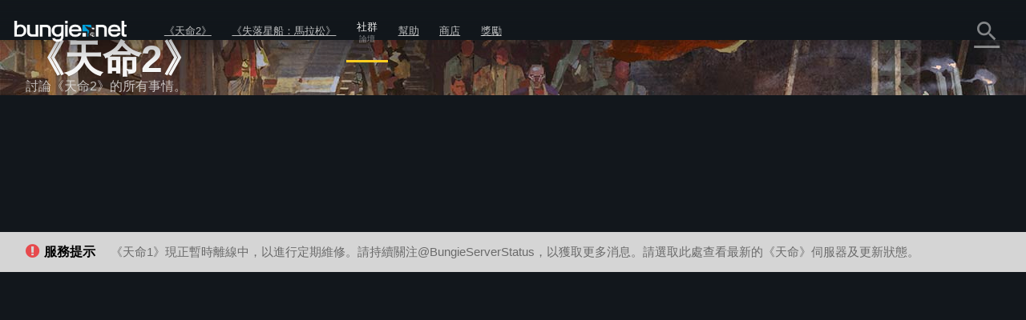

--- FILE ---
content_type: text/javascript; charset=utf-8
request_url: https://www.bungie.net/JSLocalizer.ashx?cv=3983621215&av=2997642667&lc=zh-cht&lcin=False&fmt=True
body_size: 203821
content:
var __localizer = __localizer || {};
__localizer.Destinyreveal = { get: function(key){ return __localizer.Destinyreveal[key.toLowerCase()] }, "validateemaillink" : "請於個人檔案設定中驗證你的電子郵件。","invalidemailmessage" : "你必須使用有效的電子郵件來註冊電子郵件消息更新。{updateEmailLink}","youtube" : "YouTube","mixer" : "Mixer","twitch" : "Twitch","watchon" : "觀看","destiny2" : "《天命2》","addtosystemcalendar" : "新增至系統日曆","addtogooglecalendar" : "新增至Google日曆","alreadysignedupforemail" : "已經註冊電子郵件更新","signupforemailupdates" : "註冊電子郵件更新","reminderset" : "提醒事項設定","downloadcalendarreminder" : "下載日曆提醒","ampdt" : "凌晨0點（台灣時間）","june2020" : "2020年6月10日","tuneintoseethenextstep" : "持續關注《天命2》下一個全新篇章","seethenextstepinthedestiny" : "了解《天命2》下一個全新篇章","destiny2reveal" : "《天命2》——揭露" };
__localizer.Messages = { get: function(key){ return __localizer.Messages[key.toLowerCase()] }, "userdisplaynamegreaterthanmaxlength" : "輸入的顯示名稱過長。","userdisplaynamelessthanminlength" : "輸入的顯示名稱過短。","notanimageorvideo" : "無效的連結類型。為了可以分享你的創作，連結需要直接連到影片或圖像。這通常說明你可以在提交的連結中看到「youtube」或檔案類型（gif、jpg、jpeg、png）。","errorphonevalidationrecentlyplayeddestiny2accountrequired" : "此功能需要最近有玩過遊戲的帳號。","errorphonevalidationcodeexpired" : "此代碼已經過期。","errorphonevalidationcodetoorecentlychecked" : "請稍後再提交另一個驗證代碼。","errorphonevalidationcodetoorecentlysent" : "請稍後再請求另一個驗證代碼。","errorphonevalidationinvalidnumbertype" : "無效的電話號碼類型。","errorphonevalidationbanned" : "電話號碼已遭封鎖。","errorphonevalidationcodeinvalid" : "無效的格式。","errorphonevalidationnoassociatedphone" : "找不到電話號碼。","errorphonevalidationtoomanyuses" : "這支電話號碼所綁定的帳號已達上限。","useraccepttitle" : "接受","browsersupportfindoutmore" : "了解更多&raquo;","browsernotsupported" : "你正使用Bungie.net不支援的瀏覽器！你可能會遭遇格式或功能上的問題。 ","noitemsfound" : "找不到物品","beforeunloadconfirmationmessage" : "可能無法儲存你所做的變更。是否仍要繼續？","browsernewmessagenotificationtitle" : "新訊息","messagespagetitle" : "訊息","displaynamesays" : "{displayName} 說…","applicationnotconfiguredforoauth" : "應用程式未設定為使用此URL進行授權。","applicationnotconfiguredforbungieauth" : "此端點不適合此類型的應用程式。","oauthaccesstokenexpired" : "存取權杖已到期。","systemiscurrentlydisabled" : "系統目前無法使用。","yourfireteamisreadyadata" : "<a href=\"#\" data-messageid=\"{conversationId}\" class=\"btn_gotomessage\"><span class=\"avatar\" style=\"background-image:url(/img/theme/destiny/icons/icon_fireteamready.png);\"></span><strong>你的火力戰隊已準備好了。</strong><p>前往你火力戰隊的私人對話。</p></a>","thisrequesthasexpired" : "此要求已到期。","destinyitemnottransferrable" : "物品無法轉讓。","none" : "","success" : "確定","unknown" : "（不詳）","nomessage" : "（未提供任何訊息）","trendingcategorynotfound" : "找不到要求的類別。","trendingentrytypenotsupported" : "不支援的趨勢項目類型。","destinyitemactionforbidden" : "此動作只能在遊戲內進行。我知道，我們也為此感到相當難過。","destinycontentversionmismatch" : "我們目前無法執行要求的操作。你的遊戲版本為舊版或展示版，或Bungie.Net仍在與天命同步化以取得最新內容。若為後者的情況，請稍後再試。","clannotfound" : "找不到搜尋的公會。","clanmembershipleveldoesnotpermitthataction" : "你在此公會的權限不足，無法執行操作。","clanmembernotfound" : "找不到搜尋的公會成員。","clanmissingmembershipapprovers" : "公會沒有人可以核准成員加入！你應傳送訊息給相關群組的管理員，將此情形告知對方。","claninwrongstateforrequestedaction" : "公會目前無法執行要求的操作。","clancreationinworldserverfailed" : "公會無法遷移至新地點。","clannamealreadyused" : "公會名稱已有人使用。","authcontextcacheassertion" : "快取狀態無效；無法從此位置存取各使用者資訊。","clanmigrationfailed" : "你的公會正遭遇技術問題，目前無法執行要求的操作。對於任何不便之處，我們深感歉意，並將詳細調查原因。","obsoletecredentialtype" : "此帳號類型已遭淘汰，不再允許建立新的bungie.net個人檔案。請選擇不同的帳號類型以建立bungie.net個人檔案。","destinyquestalreadycompleted" : "你嘗試追蹤的支線任務已完成。你不覺得沒必要追蹤嗎？","destinyquestalreadytracked" : "你已追蹤此支線任務。這就交由粉絲網站製作支線任務追蹤程式。追蹤程式可協助你進行追蹤。","destinytrackablequestsfull" : "你已達可追蹤的支線任務數量上限。","destinycannotperformactiononequippeditem" : "你無法對裝備中的物品執行此操作。","destinyvendorpurchasenotallowed" : "抱歉，但只有成功賄賂BNet管理員的商人，可以透過同伴應用程式銷售物品。","destinyaccountmustbeoffline" : "你目前正在執行此操作，因此無法登入天命。請在未登入天命時再試一次。","contentmacromalformednocontentid" : "內容巨集缺少識別碼，無法顯示。","contentmacromalformednotemplatetype" : "內容巨集缺少範本類型，無法顯示。","contentlocaledidnotmatchexpected" : "你匯入的內容地區設定與預期地區設定不符。請檢查匯入的檔案是否正確！","contentbabelcallfailed" : "此套件在Babel呼叫期間失敗。將略過此套件及所有後續Babel相依套件。","clanrequiresinvitation" : "此公會需要創建人核准才能加入。已送出要求。","destinyitembucketnotfound" : "找不到你物品的有關資訊。請確認物品仍然存在，並由你要求的角色／帳號擁有。","followunsupportedentitytype" : "你還不能追蹤那個！如果你確定要也不是不行。只是我們不便提供協助。","maximumpagesizeexceeded" : "要求的頁面大小超過系統允許的上限。","destinyinvalidmembershiptype" : "你必須擁有一個與@membershipType連結的帳號才能執行此操作。","clanalreadyenabledforplatform" : "你已在所選平台上對此群組啟用公會。","clanmembershipclosed" : "創建人已將此公會設為停止招收新成員。","clannotenabledforplatform" : "此群組未針對此平台啟用任何公會功能（還沒有！）","clanenabledbutcouldnotjoinalreadymember" : "公會設定已啟用，但你無法加入，因為你已加入此平台的其他公會。","clanenabledbutcouldnotjoinnoaccount" : "公會設定已啟用，但你無法加入，因為你沒有@membershipType連結帳號。","clannotenabledalreadymemberofanotherclan" : "公會設定無法啟用，因為你已是其他公會的成員。","clancannotjoinnocredential" : "你無法加入此公會，因為你未使用@membershipType連結帳號遊玩天命。","noclanmembershipforplatform" : "你沒有此天命平台的公會成員資格。請加入公會以執行此操作。","clanmaximummembershipreached" : "此公會已達公會成員數上限。除非他人退出公會，否則無法加入。","clantoofewmembers" : "此公會未達公會成員數下限。","clanrequiresexistingdestinyaccount" : "你必須先使用指定遊戲帳號遊玩天命，才能加入公會。","invitationtoomanyrecipients" : "邀請的收件人過多。別生氣，為什麼要生氣？","invitationinvalid" : "邀請無效：建立時可能發生錯誤。請要求寄件人重新寄送邀請。","invitationnotfound" : "找不到邀請。可能已遭撤銷或是從未存在！劇情大轉折：其實你早就死了，邀請是從某個還能看見你的孩子寄的。","grouptogroupfollowlimitreached" : "你已達透過此群組追蹤的群組數量上限。解除追蹤某些群組，然後再執行此操作。","contentinvalidexternalurl" : "無法識別提供的URL類型。必須以影像副檔名結尾 （.jpg、.jpeg、.png、.bmp、.gif、.tiff） 或指向 youtube.com、youtu.be 或 ooyala.com 的有效影片。","transportexception" : "目前程序遭遇問題，請稍後再試。","unhandledexception" : "目前程序遭遇問題，請稍後再試。","taginvalid" : "你並未指定有效標籤。","notimplemented" : "即將推出，敬請鎖定當地店家。","systemdisabled" : "此系統暫時停用以進行維護。","friendserviceunavailable" : "你所連結的平台目前無法使用好友服務，請稍後再試。","errorloadingfriends" : "載入好友時發生錯誤，請稍後再試。","failedtoloadavailablelocalesconfiguration" : "目前程序遭遇問題，請稍後再試。","parameterparsefailure" : "無法剖析參數。請修正並再試一次。","parameterinvalidrange" : "一個或以上的參數超出有效值範圍。請修正並再試一次。","validationlengtherror" : "「@ValidationFieldName」欄位過短或過長。請輸入介於@MinimumLength到@MaximumLength個字元的長度。","invalidpostbody" : "JSON序列化錯誤：無法讀取要求或回應。","badrequest" : "目前程序遭遇問題，請稍後再試。","authenticationinvalid" : "目前程序遭遇問題，請稍後再試。","datanotfound" : "目前程序遭遇問題，請稍後再試。","insufficientprivileges" : "你沒有讀取或寫入此資料的權限。","destinyactioninsufficientprivileges" : "你無法執行該操作。你嘗試執行操作的角色或帳號不屬於你，或是你最近刪除了該角色。","destinyinvalidclaimexception" : "你嘗試存取的帳號陷入損毀狀態。砍掉重練通常就能解決問題了。","duplicate" : "目前程序遭遇問題，請稍後再試。","unknownsqlresult" : "系統目前無法處理你的要求。已記錄此問題。請稍後再試。","unsupportedlocale" : "目前不支援你選擇的地區。","validationerror" : "「@ValidationFieldName」欄位驗證錯誤。","validationmissingfielderror" : "缺少要求的欄位「@ValidationFieldName」。請在該欄位填寫數值並再試一次。","validationinvalidinputerror" : "「@ValidationFieldName」欄位有無效值。請在該欄位填寫有效值並再試一次。","validationtagerror" : "「@ValidationFieldName」欄位的數值無法作為標籤使用。標籤必須以「#tag1 #tag2 #tag3」的格式輸入並以字母開頭，長度3-30個字元，僅可使用英數字元。請在該欄位填寫有效值並再試一次。","validationprofanityerror" : "「@ValidationFieldName」欄位有粗話。請填寫無粗話的文字並再試一次。","validationrangeerror" : "「@ValidationFieldName」欄位超過有效值範圍。請填寫介於@Minimum到@Maximum的有效值並再試一次。","validationurlformaterror" : "「@ValidationFieldName」欄位並非以http://或https://開頭的有效URL。請填寫有效的URL並再試一次。","validationwordlengtherror" : "「@ValidationFieldName」欄位有超過@MaximumLength個字元的文字或字串。請在文字加入空格以將字串分開。","validationinvisibleunicode" : "「@ValidationFieldName」欄位有不可列印的Unicode字元。請編輯你輸入的內容並再試一次。","validationmaximumunicodecombiningcharacters" : "「@ValidationFieldName」欄位有會破壞論壇格式的Unicode字元。請編輯你輸入的內容並再試一次。","validationbadnames" : "「@ValidationFieldName」欄位有不允許的名稱。請編輯你輸入的內容並再試一次。","payloadsignatureverificationfailure" : "你填寫的請求格式不正確，或者你沒有權限使用此功能。請編輯你輸入的內容並再試一次。","jsondeserializationerror" : "將輸入資料解碼時發生未預期的問題。","invalidparameters" : "輸入參數無效，請輸入有效的輸入項目，然後再試一次。","parameternotfound" : "目前程序遭遇問題，請稍後再試。","unhandledhttpexception" : "目前程序遭遇問題，請稍後再試。","notfound" : "找不到你尋找的資源。","cannotusemobileauthwithnonmobileprovider" : "CannotUseMobileAuthWithNonMobileProvider","missingdevicecookie" : "目前程序遭遇問題，請稍後再試。","facebooktokenexpired" : "請用Facebook重新登入以查看你的Facebook好友清單。","authticketrequired" : "AuthTicketRequired","cookiecontextrequired" : "CookieContextRequired","unknownauthenticationerror" : "目前程序遭遇問題，請稍後再試。","bungienetaccountcreationrequired" : "BungieNetAccountCreationRequired","webauthrequired" : "請登入以繼續。","invalidserviceauthcontext" : "所使用的方法需要有效的驗證服務內容，但未提供。","contentreviewdatachanged" : "你嘗試檢視的內容項目有一個或更多個項目已經過修改。請重新整理檢視頁面並再嘗試檢視一次。","contentunknownsqlresult" : "目前程序遭遇問題，請稍後再試。","contentneeduniquepath" : "ContentNeedUniquePath","contentsqlexception" : "目前程序遭遇問題，請稍後再試。","contentnotfound" : "找不到內容。","contentsuccesswithtagaddfail" : "ContentSuccessWithTagAddFail","contentsearchmissingparameters" : "ContentSearchMissingParameters","contentinvalidid" : "ContentInvalidId","contentphysicalfiledeletionerror" : "ContentPhysicalFileDeletionError","contentphysicalfilecreationerror" : "ContentPhysicalFileCreationError","contentperforcesubmissionerror" : "ContentPerforceSubmissionError","contentperforceinitializationerror" : "ContentPerforceInitializationError","contentdeploymentpackagenotreadyerror" : "ContentDeploymentPackageNotReadyError","contentuploadfailed" : "ContentUploadFailed","contenttoomanyresults" : "ContentTooManyResults","contentinvalidstate" : "ContentInvalidState","contentnavigationparentnotfound" : "ContentNavigationParentNotFound","contentnavigationparentupdateerror" : "ContentNavigationParentUpdateError","deploymentpackagenoteditable" : "DeploymentPackageNotEditable","contentvalidationerror" : "ContentValidationError","contentpropertiesvalidationerror" : "ContentPropertiesValidationError","contenttypenotfound" : "ContentTypeNotFound","deploymentpackagenotfound" : "DeploymentPackageNotFound","contentsearchinvalidparameters" : "ContentSearchInvalidParameters","contentitempropertyaggregationerror" : "ContentItemPropertyAggregationError","deploymentpackagefilenotfound" : "DeploymentPackageFileNotFound","contentperforcefilehistorynotfound" : "ContentPerforceFileHistoryNotFound","useruniquenamemuststartwithletter" : "唯一ID必須以字母開頭。","usernonuniquename" : "該使用者名稱已有人使用。請選擇其他名稱。","usermanuallinkingsteprequired" : "UserManualLinkingStepRequired","usercreateunknownsqlresult" : "目前程序遭遇問題，請稍後再試。","usercreateunknownsqlexception" : "目前程序遭遇問題，請稍後再試。","usermalformedmembershipid" : "找不到要求的使用者。","usercannotfindrequesteduser" : "找不到要求的使用者。","usercannotloadaccountcredentiallinkinfo" : "目前程序遭遇問題，請稍後再試。","unabletopairmobileapp" : "無法配對你的行動應用程式與個人檔案。已記錄此錯誤。請稍後再試。","userinvalidmobileapptype" : "無法識別指定的行動應用程式類型。請修正你輸入的內容並再試一次。","usermissingmobilepairinginfo" : "遺失行動配對資訊，請修正你輸入的內容並再試一次。","usercannotgeneratemobilekeywhileusingmobilecredential" : "無法儲存你的行動連結資料。請稍後再試。","usergeneratemobilekeyexistingslotcollision" : "無法儲存你的行動連結資料。請稍後再試。","userdisplaynamemissingorinvalid" : "輸入的顯示名稱遺失或無效。","userdisplaynamelessthanmincharacterlength" : "","userdisplaynamegreaterthanmaxcharactercount" : "","userdisplaynamecontainsunacceptableorinvalidcontent" : "輸入的顯示名稱包含無法接受或無效的內容。","usercannotloadaccountprofiledata" : "無法儲存你的個人檔案資料。請稍後再試。","usercannotsaveuserprofiledata" : "無法儲存你的個人檔案資料。請稍後再試。","transactionemailsendfailure" : "向你發送郵件時發生了一項問題。已記錄問題，請稍後再試。","nontransactionalemailsendfailure" : "在發送你這一批的郵件時出現了問題。這個狀況已經被記錄了起來。請稍後再試。","useremailstatusnotfound" : "找不到狀態。","useremailmissingorinvalid" : "請填寫有效的電子郵件地址。","useremailmissingorinvalidblacklist" : "你的電子郵件地址已標記為無效，因為你已取消訂閱或此地址已列入黑名單。","useremailvalid" : "已驗證，你的地址有效。","useremailverificationsent" : "驗證電子郵件已寄送至上述地址，但你的電子郵件未通過驗證。若你之後未收到電子郵件，請按一下下列連結要求再寄一次。","useremailrequestverification" : "立即傳送另一封驗證電子郵件","emailvalidationoffline" : "抱歉，電子郵件認證系統已暫時離線。請稍後再試一次。","emailvalidationfailoldcode" : "我們似乎意外向你發送了逾期的電子郵件驗證碼。請登入，我們將重新發送一組驗證碼至你註冊的電子郵件。","emailvalidationfailbadlink" : "驗證你的電子郵件地址時發生錯誤。你在驗證電子郵件中點擊的連結長度過短，或已被你的電子郵件程式變更。請嘗試複製完整連結，並貼上至網頁瀏覽器。","usertermsofuserequired" : "請接受使用條款以繼續。","usercannotcreatenewaccountwhileloggedin" : "登入現有個人檔案時，無法建立新的Bungie.net帳號。","usercannotresolvecentralaccount" : "找不到你尋找的帳號。帳號可能不存在，或是目前遭遇技術問題。","destinypublicaccountnotaccessible" : "我們無法於此環境中檢查該公開帳號。","userhasnogroups" : "無已加入的群組","userhasnodeletedgroups" : "無已刪除的群組","userinvalidavatar" : "你選擇的頭像無效。請選擇其他值。","usercreationdestinymembershiprequired" : "若要在預覽網站建立Bungie.net個人檔案，你必須是具有現有天命遊戲帳號的授權使用者，並且與你使用的登入方法相符。","userfriendstokenneedsrefresh" : "你必須重新驗證才能取得平台好友資訊。","messagingunknownerror" : "目前程序遭遇問題，請稍後再試。","messagingselferror" : "只能在有除了自己以外的一名其他使用者時寄送訊息。","messagingmustincludeselfinprivatemessage" : "若要建立私人訊息，你必須同時是收件人之一。","communitystreamingunavailable" : "目前擷取實況資訊時遭遇問題。等等，它會回來的！","messagingsendthrottle" : "你已嘗試在短時間內寄送過多訊息。請稍後再試一次。","messagingnobody" : "你嘗試寄送的訊息內無任何訊息。請輸入訊息。","messagingtoomanyusers" : "你嘗試寄送的訊息收件人過多。","messagingcannotleaveconversation" : "你只能退出多使用者的對話。","messagingcannotdeleteexternalconversation" : "你無法刪除你未擁有的對話。別鬧了，這很難看。","messagingunabletosend" : "無法寄送訊息至此使用者。","messagingsenderisbanned" : "訊息無法繼續；你已因管理員設限而無法寄送其他訊息。","messaginggroupoptionalchatexceededmaximum" : "你的群組或公會已達選用聊天頻道數的上限，無法建立其他頻道。","messagingsenddailythrottle" : "今天你已達到帳號可以向非朋友傳送每日私訊的最大數量。如要增加數量，請在你的帳號上啟用跨平台儲存並提升你的守護者階級。","addsurveyanswersunknownsqlexception" : "目前程序遭遇問題，請稍後再試。","forumanswercannotbemadeoncreatepost" : "建立文章時無法將文章標記為已回答。","forumanswerpostidisnotadirectreplyofquestion" : "指定回覆必須是指定問題的直接回覆。請檢查你輸入的內容並再試一次。","forumanswertopicidisnotaquestion" : "指定回覆必須是問題的直接回覆，而非一般主題的回覆。請檢查你輸入的內容並再試一次。","forumunknownexceptionduringmarkanswer" : "發生未知的資料庫錯誤。請稍後再試。","forumpollsmustbethefirstpostintopic" : "論壇投票只能是討論串的主題文章。","forumunknownsqlresultduringmarkanswer" : "資料庫傳回未預期的結果。請稍後再試。","forumcannotrateyourownposts" : "你無法評價自己的文章。","forumcannoteditmoderatoreditedpost" : "你無法編輯經過管理員或系統管理員編輯過的文章。","forumanswercannotbemadeoneditpost" : "無法在已標記答案後編輯問題文章。","forumbodycannotbeempty" : "請先輸入文字再提交。","forumsubjectcannotbeemptyontopicpost" : "請填寫文章標題。","forumcannotlocateparentpost" : "找不到要求的論壇文章。相關文章可能已遭刪除或不存在。","forumthreadlockedforreplies" : "此主題已遭鎖定，無法再進行任何回覆或編輯。","forumunknownsqlresultduringcreatepost" : "目前程序遭遇問題，請稍後再試。","forumunknowntagcreationerror" : "目前程序遭遇問題，請稍後再試。","forumunknownsqlresultduringtagitem" : "目前程序遭遇問題，請稍後再試。","forumunknownexceptioncreatepost" : "目前程序遭遇問題，請稍後再試。","forumquestionmustbetopicpost" : "僅限標記為問題的主題。","forumexceptionduringtagsearch" : "目前程序遭遇問題，請稍後再試。","forumexceptionduringtopicretrieval" : "目前程序遭遇問題，請稍後再試。","forumaliasedtagerror" : "目前程序遭遇問題，請稍後再試。","forumcannotlocatethread" : "找不到要求的論壇主題。主題可能已遭刪除或不存在。","forumunknownexceptioneditpost" : "目前程序遭遇問題，請稍後再試。","forumcannotlocatepost" : "找不到要求的論壇文章。相關文章可能已遭刪除或不存在。","forumunknownexceptiongetorcreatetags" : "目前程序遭遇問題，請稍後再試。","forumeditpermissiondenied" : "抱歉，你的權限不足，無法執行要求的操作。","forumunknownsqlresultduringtagidretrieval" : "目前程序遭遇問題，請稍後再試。","forumcannotgetrating" : "目前程序遭遇問題，請稍後再試。","forumunknownexceptiongetrating" : "目前程序遭遇問題，請稍後再試。","forumratingsaccesserror" : "目前程序遭遇問題，請稍後再試。","forumrelatedpostaccesserror" : "目前程序遭遇問題，請稍後再試。","forumlatestreplyaccesserror" : "目前程序遭遇問題，請稍後再試。","forumuserstatusaccesserror" : "目前程序遭遇問題，請稍後再試。","forumauthoraccesserror" : "目前程序遭遇問題，請稍後再試。","forumgroupaccesserror" : "目前程序遭遇問題，請稍後再試。","forumunknownsqlresultduringgetpost" : "目前程序遭遇問題，請稍後再試。","forumunknownsqlresultduringeditpost" : "目前程序遭遇問題，請稍後再試。","forumunknowndatabaseerrorduringgetpost" : "目前程序遭遇問題，請稍後再試。","forumexceeedmaximumrowlimit" : "你已超過可能結果數的上限。請調整參數並再試一次。","forumincompatiblecategories" : "你無法同時套用文章選擇的某些類別。請調整類別選項並再試一次。","forumcannotusethesecategoriesonnontopicpost" : "你文章選擇的一個以上的類別無法套用至非主題文章。請調整類別選項並再試一次。","forumcanonlydeletetopics" : "只能刪除主題，無法刪除個別文章。","forumdeletesqlexception" : "與論壇資料庫通訊時發生例外狀況。請稍後再試。","forumdeletesqlunknownresult" : "刪除作業期間傳回不明結果，因此作業取消。請稍後再試。","forumtoomanytags" : "論壇搜尋限制最多5個標籤。你的要求超過此限制。請調整搜尋參數並再試一次。","forumbannedpostscannotbeedited" : "已遭封鎖的論壇文章無法回覆、編輯、評價或修改。","forumthreadrootisbanned" : "此主題違反行為準則，並已受到了忍者正義制裁","forumeditnoop" : "你無法透過將論壇文章更換為空白文章或將所有欄位取代為Null值的方法，來編輯論壇文章。","foruminvalidpollinput" : "你將此主題標記為民調，但缺少民調輸入項目或不完整。請輸入民調問題及至少兩個民調答案以繼續。","forumrequiresdestinymembership" : "只有天命玩家可在此論壇發布公開文章。","forumunexpectederror" : "載入論壇時發生未預期的問題。已有紀錄。請稍後再試。","forumagelock" : "此主題已一段時間無人回覆，並已自動鎖定。","forummaxpagesoldestfirst" : "此主題變得過大；超過頁數上限的要求將失效。請使用趨勢評論排序以查看此討論串的最新回覆。","forummaxpages" : "此主題已發展得過大；將不擷取超過頁數上限後的論壇回覆。","forumcannotapplyforumidwithouttags" : "論壇ID無法套用於無標籤的主題。","forumcannotapplyforumidtonontopics" : "論壇ID無法套用於非主題文章。","forumtopicsmusthaveofficialcategory" : "公開論壇主題必須發布至正式論壇類別。","forumrecruitmenttopicmalformed" : "你的論壇招募討論串包含無效的標籤或已不存在的設定，因此無法依照需求建立討論串。","forumrecruitmenttopicnotfound" : "找不到指定的討論串，或討論串為非招募主題。","forumrecruitmenttopicnoslotsremaining" : "你嘗試加入的火力戰隊討論串已滿，或是已標記為核准且不再接受新使用者。","forumrecruitmenttopickickban" : "你已在此火力戰隊討論串內，或是你正嘗試加入的討論串擁有人，先前已將你踢出此火力戰隊，導致你無法加入。","forumrecruitmenttopicrequirementsnotmet" : "你不符合加入此火力戰隊的一項或多項需求——很有可能是平台需求。","forumrecruitmenttopicnoplayers" : "無玩家加入的招募主題不會獲得核准。","forumrecruitmentapprovefailmessageban" : "@UserDisplayName （@UserUniqueName） 目前遭封鎖無法使用私人訊息，也無法參與火力戰隊討論串。必須加以移除才能繼續核准。","forumrecruitmentglobalban" : "你目前遭到論壇封鎖或私人訊息封鎖；在封鎖到期前將無法參與火力戰隊討論串。","forumuserbannedfromthistopic" : "你在此主題的文章先前已遭管理員警告或封鎖。你不得對此主題做出其他回覆。","forumrecruitmentfireteammembersonly" : "只有火力戰隊成員可以回覆論壇招募討論串。","forumrequiresdestiny2progress" : "你必須在《天命2》達成進度來使用這項功能（達到最低力量等級或首次抵達高塔）。","forumrequiresdestiny2entitlementpurchase" : "你必須購買《天命2》資料片（暗影要塞或更新的資料片）才能在此論壇發文。","groupmembershipapplicationalreadyresolved" : "你已加入群組。","groupmembershipalreadyapplied" : "你已申請加入此群組或公會。","groupmembershipinsufficientprivileges" : "抱歉，你在此群組的權限不足，無法執行要求的操作。","groupidnotreturnedfromcreation" : "GroupIdNotReturnedFromCreation","groupsearchinvalidparameters" : "GroupSearchInvalidParameters","groupnotdeleted" : "此群組已重新啟動或正在重新啟動中。此群組的狀態將在不久後更新。 ","groupmembershippendingapplicationnotfound" : "無法在你的群組或公會中的待處理成員名單上找到指定使用者。請重新載入畫面，然後再試一次。","groupmaximummembershipcountreached" : "群組成員限制為10個群組。若要加入此群組，請選擇並退出足夠的群組數以低於10個群組的限制，然後再試一次。","groupinvalidid" : "所選群組ID無效。若這是錯誤，請連絡Bungie。","groupinvalidmembershipid" : "GroupInvalidMembershipId","groupinvalidmembershiptype" : "所提供的會員ID不是一個能進行群組活動，有效的會員類型。","groupmissingtags" : "GroupMissingTags","groupmembershipnotfound" : "GroupMembershipNotFound","groupprivatepostnotviewable" : "抱歉，此討論串僅限成員。","groupinvalidrating" : "GroupInvalidRating","groupuserfollowingaccesserror" : "目前程序遭遇問題，請稍後再試。","groupusermembershipaccesserror" : "目前程序遭遇問題，請稍後再試。","groupcreatoraccesserror" : "目前程序遭遇問題，請稍後再試。","groupadminaccesserror" : "目前程序遭遇問題，請稍後再試。","groupmoderationnotpermittedonnonmembers" : "禁止修改公開群組討論串中的非成員文章。","activitiesunknownexception" : "目前程序遭遇問題，請稍後再試。","activitiesparameternull" : "目前程序遭遇問題，請稍後再試。","itemalreadyfollowed" : "看來你已經追蹤。變更可能不會立即生效，請稍待片刻。 ","itemnotfollowed" : "你目前未追蹤此項目。","novalidtagsinlist" : "請在標籤清單中註明至少一個有效標籤。","forumpostvalidationbadmetadata" : "在此文章類別的創建文章中繼資料值無效。","forumbodytoolong" : "你論壇文章的內文長度不得超過10,000個字元。","forumsubjecttoolong" : "你論壇文章的主旨長度不得超過250個字元。","usercannotchangeuniquenameyet" : "你必須靜待片刻，然後才能重新變更唯一名稱。","usercannotchangeemail" : "你輸入的電子郵件地址無效、遭停用，遭封鎖，或是你在前24小時內嘗試變更電子郵件的次數過多。","emailunsubscribefail" : "取消訂閱電子郵件的過程中發生了未預期的錯誤。請稍後再試。","emailunsubscribefailnew" : "取消訂閱電子郵件的過程中發生了未預期的錯誤。請稍後再試。","useremailvalidationunknown" : "在試圖向你發送一封驗證電子郵件時發生了意外錯誤。請稍後再試。","useremailvalidationlimit" : "你已達到可發送的驗證電子郵件數上限。請過30分鐘後再試。","usercannotchangedisplaynameyet" : "你必須靜待片刻，然後才能重新變更顯示名稱。","tagsunabletoloadpopulartagsfromdatabase" : "目前程序遭遇問題，請稍後再試。","tagsexceededmaximumperitem" : "單一項目最多只能有六個標籤。","userbanned" : "你已遭封鎖，目前無法執行此操作。","groupnametaken" : "此群組名稱已有人使用。請選擇其他名稱。","ignoreillegaltype" : "你不得標記或屏蔽特定類型的項目。","forumcanonlyratetopics" : "你只能對主題評價。","throttlelimitexceeded" : "耐心是美德！請靜候片刻再執行此操作。","throttlelimitexceededminutes" : "耐心是美德！請靜候@ThrottleSecondsRemaining分鐘，然後再執行此操作。","throttlelimitexceededmomentarily" : "耐心是美德！請靜候片刻再執行此操作。","throttlelimitexceededseconds" : "耐心是美德！請靜候@ThrottleSecondsRemaining秒，然後再執行此操作。","groupdeleted" : "抱歉，你尋找的群組已不存在或已遭刪除。","grouploading" : "正在載入群組資訊，請稍候…","groupnotfound" : "找不到群組","groupculturethrottle" : "群組及公會文化資訊不得頻繁變更。請靜候@ThrottleMinutesRemaining分鐘後，再執行此操作。","sharealreadyshared" : "你必須稍待片刻才能重新分享此項目。","ignorecannotignoreself" : "看來你嘗試屏蔽自己。雖然這非常有後現代的感覺，但我們不准許這種做法。若你不想被人注目，請連絡Ezra Furman。","ignorenotfound" : "你似乎未確實屏蔽此項目。我們無法取消屏蔽你未屏蔽的事物！","ignoreusergloballyignored" : "社群已經發聲，此主題或使用者已遭全域屏蔽。儘管如此，若你有追蹤此使用者的主題，則仍可查看。","ignoreuserignored" : "你無法直接取消屏蔽此項目 - 你已屏蔽建立此項目的使用者。若要能永遠查看此內容，你必須取消屏蔽使用者。","targetuserignored" : "你無法與這名使用者互動，除非你將他們從封鎖清單中刪除。","groupmemberbanned" : "此群組或公會的管理員已將你封鎖，你無法參加此群組／公會。","groupmembershipclosed" : "很抱歉，此群組不開放新人加入。","groupjoinapprovalrequired" : "群組需要核准。已送出要求。","forumcannotshareownpost" : "很抱歉，你無法分享自己的文章。","forumrepliescannotbeempty" : "文章不得空白。","groupfollowlimitexceeded" : "你已達可追蹤的群組數量上限。若要追蹤此群組，請退出或解除追蹤其他群組！","tagfollowlimitexceeded" : "你已達可追蹤的標籤數量上限。若要追蹤此標籤，請解除追蹤其他標籤！","userfollowlimitexceeded" : "你已達可追蹤的使用者人數上限。若要追蹤此使用者，請解除追蹤其他使用者！","nonotifications" : "<p>透過Bungie.net取得遊戲最新資訊</p>","noactivitiesfound" : "你沒有任何更新。開始追蹤使用者、群組或標籤以查看更新！","noactivitiesfoundgroup" : "你沒有任何更新。開始追蹤群組以查看更新！","noactivitiesfoundtag" : "你沒有任何更新。開始追蹤標籤以查看更新！","noactivitiesfounduser" : "你沒有任何更新。開始追蹤使用者以查看更新！","noactivitiesfoundgeneric" : "沒有任何更新。","noconversations" : "<p>私人訊息會顯示在此處。你還沒有任何對話。按一下「開始新對話」以傳送訊息。</p>","nogroupconversations" : "<p>群組訊息會顯示在此處。你還沒有任何群組對話。</p>","leaveconversation" : "[離開對話]","leftconversation" : "[離開對話]","dontshowmessagecheckbox" : "不要再顯示此訊息。","legacygamestatssystemdisabled" : "暫時離線以進行維護。","groupdeletiongraceperiodexpired" : "很抱歉，已超過取消刪除此群組的寬限期。","usernolinkedaccountssupportfriendlistings" : "你的連結帳號不支援好友列表，或是你未連結適合此好友類型的帳號。請確認你已將帳號連結至個人檔案以查看好友。","messagingdeleteduserforbidden" : "你無法傳送訊息至已刪除的使用者。","forumcannotuseofficialtagcategoryastag" : "你不能將論壇類別的名稱選為論壇主題的標籤。","psnfriendsmissingticket" : "若要檢視PSN好友清單，你必須用PSN帳號登入。","psnsignedin" : "<p>檢視PlayStation Network好友線上及離線狀態。</p><p><a class=\"btn_blue\" href=\"{linkAccountLink}\">連結PlayStation帳號</a></p>","psnnofriendsfound" : "<p>你的PlayStation Network好友清單空白。</p>","xblnotlinked" : "<p>檢視Xbox Live好友線上及離線狀態。</p><p><a class=\"btn_blue\" href=\"{linkAccountLink}\">連結Xbox Live帳號</a></p>","xblnofriendsfound" : "<p>你的Xbox Live好友清單空白。</p>","fbnotlinked" : "<p>尋找遊玩天命及使用Bungie.net的Facebook好友</p><p><a class=\"btn_blue\" href=\"{linkAccountLink}\">與Facebook連結</a></p>","fbnofriendsfound" : "<p>你的Facebook好友清單為空白。</p>","conversationmessagetoolong" : "訊息不得超過4000個字元。","newsnoresults" : "無結果","norecentlikesshares" : "近期無任何讚或分享。","userhasnopendingmemberships" : "無待處理的會員審核","legacygamestatsunknownerror" : "存取舊遊戲數據時發生問題。請稍後再試。","legacygamestatsmalformedsneakernetcode" : "SneakerNet代碼長度為64個字元，僅包含字元A-F及0-9。","titlerequired" : "必須有標題","titlerequirednewtopic" : "必須有標題才能起始新主題","linkrequired" : "必須有內文或連結／圖片／Youtube","sureleaveconversation" : "你確定要離開此對話嗎？","fiftycharactersallowed" : "只能使用50個字元","tenthousandcharactersallowed" : "只能使用10000個字元","linkonlytwofiftycharactersallowed" : "連結／URL／Youtube不得超過250個字元","tagsonlytwofiftycharactersallowed" : "標籤不得超過250個字元","externallinkmessage" : "<img src=\"/img/theme/bungienet/icons/icon_unsafe.png\" width=\"85\" height=\"85\" id=\"icon_unsafe\" /><p><strong>你&rsquo;即將離開Bungie.net</strong><br />我們對你即將觀看的內容&rsquo;不負任何責任&rsquo;。就算是你母親的照片也有可能…</p><p class=\"url\">繼續前往瀏覽…<br /><a href=\"$$0$$\" rel=\"nofollow noopener\" target=\"_blank\">$$0$$</a></p>","mailcharacterlimitmessage" : "訊息不得超過4000個字元","nowhitespaceonly" : "欄位不能只有空格。","invalidrecipient" : "標紅色的收件者無效：請重試並從建議下拉式清單選擇收件人。","postdeleted" : "（已刪除文章）","tokeninvalid" : "無效代碼。請再試一次。","tokenbadformat" : "該代幣碼是無效的格式。","tokenalreadyclaimed" : "另一帳號已兌換該代碼。請確認你輸入的代碼是否正確。如需詳細資訊，請參閱<a href=\"/zh-cht/Help/Article/12131\">天命代碼兌換問答集</a>。","tokenalreadyclaimedself" : "你的帳號已套用該代碼。你可透過<a href=\"/7/en/Codes/History\">優惠兌換紀錄</a>來檢視你獲得的優惠。","tokenthrottling" : "你已達今日的嘗試失敗次數上限，必須等到明天才能嘗試更多代幣。","tokenunknownredemptionfailure" : "兌換此代碼時發生錯誤。請再試一次。如需詳細資訊，請參閱<a href=\"/en/Help/Article/12131\">天命代碼兌換問答集</a>。","tokenpurchaseclaimfailedaftertokenclaimed" : "將此代碼套用至你的帳號時發生錯誤。請再試一次。如需詳細資訊，請參閱<a href=\"/en/Help/Article/12131\">天命代碼兌換問答集</a>。","tokenuseralreadyownsoffer" : "你已有此優惠。你可透過<a href=\"/7/en/Codes/History\">優惠兌換紀錄</a>來檢視你獲得的優惠。","tokenemailnotvalidated" : "你必須驗證電子郵件地址才能兌換代碼。","tokenpurchasehistoryunknownerror" : "檢視你的優惠紀錄時發生錯誤。請再試一次。如需詳細資訊，請參閱<a href=\"/en/Help/Article/12131\">天命代碼兌換問答集</a>。","tokenthrottlestateunknownerror" : "載入使用者的代幣調控狀態時發生不明錯誤。","tokenuseragenotverified" : "你無法在驗證年齡前領取代幣。","forumgroupadmineditnonmember" : "群組管理員無法對非成員群組文章進行編輯。","tokenexceededoffermaximum" : "你已超過此優惠可兌換的次數上限。如需詳細資訊，請參閱<a href=\"/en/Help/Article/12131\">天命代碼兌換問答集</a>。","tokenrequirescredentialxuid" : "若要兌換此優惠，你的bungie.net個人檔案必須已連結Xbox Live帳號。","tokenrequirescredentialpsnid" : "若要兌換此優惠，你的bungie.net個人檔案必須已連結PSN ID。","unknowneverversehistoryerror" : "嘗試讀取你的永恆之詩紀錄資料時出現不明錯誤。已記錄此錯誤，請稍後再試。","missingeverversehistoryerror" : "無法讀取你的永恆之詩紀錄資料。已記錄此錯誤，請稍後再試。","acknowledgmenttablefull" : "此個人檔案無法儲存更多確認訊息。","webauthmoduleasyncfailed" : "目前程序遭遇問題，請稍後再試。","invalidreturnvalue" : "目前程序遭遇問題，請稍後再試。","missingpostbody" : "嘿！若你要寄送POST資料給我們，請加入內文。多謝。別給我那種皺眉的表情。","externalservicetimeout" : "目前程序遭遇問題，請稍後再試。","externalserviceunknown" : "目前程序遭遇問題，請稍後再試。","externalservicefailed" : "目前程序遭遇問題，請稍後再試。","serviceretired" : "此服務已淘汰。請勿再使用！","serviceunsupported" : "此服務已升級，你的用戶端現在與服務不相容。請更新用戶端以恢復功能。","unknownsqlexception" : "目前程序遭遇問題，請稍後再試。","unabletounpairmobileapp" : "無法配對你的行動裝置。","contentassetzipcreationfailure" : "ContentAssetZipCreationFailure","contentassetzipcreationbusy" : "ContentAssetZipCreationBusy","contentprojectnotfound" : "ContentProjectNotFound","contentfoldernotfound" : "ContentFolderNotFound","contentpackagesinconsistent" : "ContentPackagesInconsistent","contentpackagesinvalidstate" : "ContentPackagesInvalidState","contentpackagesinconsistenttype" : "ContentPackagesInconsistentType","contentcannotdeletepackage" : "ContentCannotDeletePackage","contentlockedforchanges" : "ContentCannotDeletePackage","contentfileuploadfailed" : "ContentFileUploadFailed","contentnotreviewed" : "ContentNotReviewed","contentpermissiondenied" : "ContentPermissionDenied","contentexternalfilecannotbeimportedlocally" : "ContentExternalFileCannotBeImportedLocally","contenttagsavefailure" : "ContentTagSaveFailure","contentperforceunmatchedfileerror" : "ContentPerforceUnmatchedFileError","contentperforcechangelistresultnotfound" : "ContentPerforceChangelistResultNotFound","contentperforcechangelistfileitemsnotfound" : "ContentPerforceChangelistFileItemsNotFound","contentperforceinvalidrevisionerror" : "ContentPerforceInvalidRevisionError","contentunloadedsaveresult" : "ContentUnloadedSaveResult","contentpropertyinvalidnumber" : "ContentPropertyInvalidNumber","contentpropertyinvalidurl" : "ContentPropertyInvalidUrl","contentpropertyinvaliddate" : "ContentPropertyInvalidDate","contentpropertyinvalidset" : "ContentPropertyInvalidSet","contentpropertycannotdeserialize" : "ContentPropertyCannotDeserialize","contentregexvalidationfailonproperty" : "ContentRegexValidationFailOnProperty","contentmaxlengthfailonproperty" : "ContentMaxLengthFailOnProperty","contentpropertyunexpecteddeserializationerror" : "ContentPropertyUnexpectedDeserializationError","contentpropertyrequired" : "ContentPropertyRequired","contentcannotcreatefile" : "ContentCannotCreateFile","contentinvalidmigrationfile" : "ContentInvalidMigrationFile","contentmigrationalteringprocesseditem" : "ContentMigrationAlteringProcessedItem","contentpropertydefinitionnotfound" : "ContentPropertyDefinitionNotFound","contentrollbackrevisionnotinpackage" : "ContentRollbackRevisionNotInPackage","contentitemnotbasedonlatestrevision" : "ContentItemNotBasedOnLatestRevision","contentunauthorized" : "你沒有檢視該項目的權限。","contentcannotcreatedeploymentpackage" : "ContentCannotCreateDeploymentPackage","contentusernotfound" : "ContentUserNotFound","contentlocalepermissiondenied" : "你沒有檢視@locale地區內容的權限。 ","contentlocaleeditpermissiondenied" : "你無法編輯@locale地區的內容。請還原你在該語言所做的任何編輯，然後再試一次。","contentinvalidlinktointernalenvironment" : "ContentInvalidLinkToInternalEnvironment","contentinvalidblacklistedcontent" : "ContentInvalidBlacklistedContent","contentillegalbnetmembershipid" : "你沒有與該作者建立內容項目的權限。請變更作者並再試一次。","usermissingcreateduserresult" : "嘗試建立你的個人檔案時發生問題。請稍後再試一次，並請告知我們。","useracknowledgmenttablefull" : "通知過多！","messaginggroupchatdisabled" : "此群組或公會聊天頻道已停用。","forumurlexpectedbutmissing" : "我們預期在你的文章中找到URL，但卻無法識別你提供的資訊。請確認你傳送的是有效URL。","forumrepliescannotbeindifferentgroups" : "你不能在某一群組中回覆另一群組的文章。你是否直接呼叫平台？聰明。","forumsubtopiccannotbecreatedatthisthreadlevel" : "你無法在此討論串層級建立副主題。","forumcannotcreatecontenttopic" : "你無法建立此內容項目的主題。","forumtopicdoesnotexist" : "要求的主題不存在。","forumcontentcommentsnotallowed" : "此內容項目不允許評論。","forumpostvalidationbadurl" : "你所提供的URL是無效的。","forumannouncementnotallowed" : "你無法在此模式下發佈公告。","forumcannotshareprivatepost" : "你無法分享私人文章。","forumcannotcrosspostbetweengroups" : "你無法在群組間轉貼文章。","groupmembershipnotloggedin" : "你必須登入才能執行此操作。","groupunknownerrorundeletinggroup" : "嘗試取消刪除此群組時發生未預期的問題。請告知我們。","groupprivatepostoverrideerror" : "無法覆寫文章隱私設定。","groupcannotcheckbanstatus" : "我們無法確認此使用者的封鎖狀態。","nodestinyaccountforclanplatform" : "你必須具有指定平台的啟用及連結帳號才能執行此操作。","alreadyrequestingmembershipforclanplatform" : "你已於此平台上申請加入此公會。","alreadyclanmemberonplatform" : "你在此平台上已是該公會的成員，或你帳號的公會邀請數超過上限。","groupjoinedcannotsetclanname" : "你已加入此群組，但我們無法在天命中設定你的公會名稱。","groupleftcannotclearclanname" : "你已退出公會，但我們目前無法在天命中移除你的公會狀態。","grouprelationshiprequestpending" : "你已有與該群組的一項待處理群組關係請求。","grouprelationshiprequestblocked" : "此群組不想再與你有任何關係。","grouprelationshiprequestnotfound" : "找不到欲尋找的群組關係請求。","grouprelationshipblocknotfound" : "找不到關於此群組及公會的群組關係封鎖資訊。","grouprelationshipnotfound" : "找不到群組關係。","groupalreadyallied" : "此群組已加入同盟，因此無法另外加入同盟。","childgroupcannotinvitetoalliance" : "你的群組是同盟成員，無法邀請新的同盟成員。","groupnotinalliance" : "群組並非同盟。","grouptogroupalreadyfollowed" : "你的群組已追蹤此群組。","grouptogroupnotfollowing" : "你的群組未追蹤此群組。","allianceownernotdefined" : "請選擇你希望領導此同盟的群組。","alliancechildnotdefined" : "請選擇你欲與之同盟的群組。","allianceownercannotjoinalliance" : "你的群組已組成同盟，除非將此同盟解散，否則無法加入其他同盟。","ownergroupalreadyinalliance" : "你要加入同盟的群組沒有權限能將你加入同盟。","childgroupalreadyinalliance" : "你的群組已加入同盟，除非離開現有同盟，否則無法加入其他同盟。","groupalreadymember" : "你已是此群組的一員。","claninvitealreadymember" : "使用者已是此公會的成員。","groupinvitealreadymember" : "使用者已是此群組的成員。","grouprelationshipalreadyexists" : "這些群組間已有關係存在。","invalidgrouptypesforrelationshiprequest" : "群組間無法建立關係 - 只有群組和公會能建立關係。","groupatmaximumalliances" : "此群組已達同盟數上限。若要加入其他同盟，請先退出某些同盟。","groupcannotsetclanonlysettings" : "群組無法使用公會設定。雖然如此，你想要嘗試的做法不錯。","clancannotsettwodefaultposttypes" : "文章只能有一個文章類型。很高興你在平台上玩得愉快。若你發現任何問題，請告知我們。","groupmemberinvalidmembertype" : "會員類型無效。","groupinvalidplatformtype" : "為無效平台類型。","groupmemberinvalidsort" : "要求的排序類型無效。","reportinvalidresolution" : "你嘗試用無效的解決方法來解決回報的項目（即嘗試將論壇文章報告項目的標籤取別名）。","tokennoavailableunlocks" : "你沒有可兌換此優惠的更多解鎖。請檢視購買紀錄。","tokenmarketplaceinvalidplatform" : "你對平台專屬消耗品優惠指定的裝置類型無效。","tokennomarketplacecodesfound" : "代碼目前不適用於此平台及地區。若你嘗試存取PC版《天命2》Beta測試，之後將可在八月使用代碼。","tokenmarketplaceinvalidregion" : "選擇的地區對此平台無效。","groupinvalidresolvestate" : "要求的解決狀態無效。","activitycountsdiabled" : "活動計數目前停用。","activitysearchinvalidparameters" : "活動搜尋參數無效。","activitypermissiondenied" : "你無權存取這些活動。","activityloggingdisabled" : "活動目前停用登入功能。","cannotfollowself" : "雖然人生而自由，但Bungie.Net的員工卻不是。這真是一大謎團。","belowminimumsuggestionlength" : "若要搜尋標籤，必須輸入至少3個字元。","cannotgetsuggestionsonmultipletagssimultaneously" : "請一次僅使用一個標籤！","notavalidpartialtag" : "你搜尋標籤用的文字找不到有效標籤。標籤為英數字元，必須以字母開頭。","tagsuggestionsunknownsqlresult" : "嘗試取得標籤建議時發生未預期的問題。這不是你的錯。請告知我們。","tagnotfound" : "找不到要求的標籤。","singletagexpected" : "你提供給我們的標籤超過一個 - 我們只預期一個標籤！","ignoreinvalidparameters" : "你傳遞用來進行屏蔽操作的參數無效。","ignoresqlexception" : "嘗試執行屏蔽操作時發生未預期的錯誤。請告知我們。","ignoreerrorretrievinggrouppermissions" : "無法擷取你所屬群組的權限。若你遭遇此情況，請告知我們。","ignoreerrorinsufficientpermission" : "你沒有執行此屏蔽操作的權限。","ignoreerrorretrievingitem" : "無法擷取你的屏蔽資訊。","notificationsettinginvalid" : "你提供給我們的通知設定無效。別鬧了。","psnexbadresponsexml" : "嘗試將你登入時發生非預期情況。","psnexinvalidrequest" : "嘗試將你登入時發生非預期情況。","psnexinvalidticket" : "嘗試將你登入時發生非預期情況。","psnexinvalidticketsignature" : "嘗試將你登入時發生非預期情況。","psnexexpiredticket" : "嘗試將你登入時發生非預期情況。","psnexforbidden" : "嘗試將你登入時發生非預期情況。","psnexservertimeout" : "嘗試將你登入時發生非預期情況。","psnexinternalservererror" : "嘗試將你登入時發生非預期情況。","psnexinvalidinput" : "嘗試將你登入時發生非預期情況。","psnexnotcommonticket" : "嘗試將你登入時發生非預期情況。","psnexbadenvironment" : "嘗試將你登入時發生非預期情況。","psnexbadcontenttype" : "嘗試將你登入時發生非預期情況。","psnexuserprofiledoesnotexist" : "嘗試將你登入時發生非預期情況。","psnexuserdoesnotexist" : "嘗試將你登入時發生非預期情況。","psnexitemcouldnotbefound" : "嘗試將你登入時發生非預期情況。","psnexexceededmaxnumber" : "嘗試將你登入時發生非預期情況。","psnexcannotaddfriend" : "嘗試將你登入時發生非預期情況。","psnexunknownexception" : "嘗試將你登入時發生非預期情況。","psnexsystemdisabled" : "嘗試將你登入時發生非預期情況。","psnexhttprequestfailed" : "PSN並未回覆我們。","psnexaccesstokenfailure" : "嘗試存取PSN時發生非預期情況。","psnexaccountinfofailure" : "嘗試從PSN取得你的詳細資訊時發生非預期情況。","xblexsystemdisabled" : "Xbox Live服務目前無法使用，請稍後再試。","xblexunknownerror" : "與Xbox Live通訊時發生錯誤，解碼錯誤回應時也發生問題。請稍後再試。","xblapierrorwebexception" : "與Xbox Live通訊時發生錯誤，傳回內含空白回應內文的錯誤訊息。","xblststokeninvalid" : "提出的XSTS權杖無效。","xblstsmissingtoken" : "無法查詢你的玩家代號，或是你的Xbox Live存取權杖遺失。請重新驗證／登出再重新登入。若你持續看見此訊息，請前往help.bungie.net或#bnetissues論壇。","xblstsexpiredtoken" : "XSTS權杖到期。","xblaccesstothesandboxdenied" : "存取沙箱遭拒。","xblmsaresponsemissing" : "Microsoft帳號回應資料遺失，無法完成驗證。","xblmsaaccesstokenexpired" : "Microsoft帳號工作階段到期，無法重新整理。","xblmsaaccessdenied" : "Microsoft帳號服務回報「access_denied」。請稍後再試。","xblmsainvalidrequest" : "Microsoft帳號服務傳回錯誤並已加以記錄。請稍後再試。","xblmsafriendsrequiresignin" : "Xbox Live好友僅能在登入Xbox Live時使用。","xbluseractionrequired" : "你的使用者帳號發生問題。必須在xbox.com進行使用者操作。","xblparentalcontrols" : "家長監控目前阻止此帳號使用Xbox Live。」","xbldeveloperaccount" : "使用的帳號是開發者帳號，無法存取零售Xbox Live。","xblusertokenexpired" : "提供的使用者權杖到期。","xblusertokeninvalid" : "提供的使用者權杖無效。","xbloffline" : "Xbox Live驗證基礎結構目前停機，請稍後再試。","xblunknownerrorcode" : "Xbox Live驗證基礎結構傳回非預期的回應。請稍後再試。","xblmsainvalidgrant" : "Xbox Live驗證服務回報你的工作階段到期或無效。請登出再重新登入，並務必准許任何要求的權限。","reportnotyetresolved" : "你無法對尚未解決的報告執行此操作。","reportoverturndoesnotchangedecision" : "即使你將事情翻盤也不會改變結果，因此我們已加以忽略。","reportnotfound" : "找不到要求的報告。","reportalreadyreported" : "已回報此項目。","reportnotassignedtoyou" : "此報告目前未指派給你。請重新整理報告佇列，以取得需要你處理的最新報告清單。","destinyaccountacquisitionfailure" : "無法擷取你的天命資訊。若你持有有效的天命帳號，請告知我們。","destinyaccountnotfound" : "找不到你的天命帳號資訊。若你持有有效的天命帳號，請告知我們。","destinybuildstatsdatabaseerror" : "目前無法擷取你的角色建置數據。請稍後再試。","destinycharacterstatsdatabaseerror" : "目前無法擷取你的角色數據。請稍後再試。","destinypvpstatsdatabaseerror" : "目前無法擷取你的PvP數據。請稍後再試。","destinypvestatsdatabaseerror" : "目前無法擷取你的PvE數據。請稍後再試。","destinygrimoirestatsdatabaseerror" : "目前無法擷取你的魔典數據。請稍後再試。","destinystatsparametermembershiptypeparseerror" : "我們無法辨別你提供的會員類型。","destinystatsparametermembershipidparseerror" : "你提供給我們的會員ID無效。","destinystatsparameterrangeparseerror" : "要求的參數範圍無效。","destinystringitemhashnotfound" : "找不到你要求的物品。","destinystringsetnotfound" : "找不到你要求的資訊。","destinycontentlookupnotfoundforkey" : "找不到你要求的資訊。","destinycontentitemnotfound" : "找不到你要求的資訊。","destinycontentsectionnotfound" : "找不到你要求的資訊。","destinycontentpropertynotfound" : "找不到你要求的資訊。","destinycontentconfignotfound" : "找不到你要求的資訊。","destinycontentpropertybucketvaluenotfound" : "找不到你要求的資訊。","destinyunexpectederror" : "嘗試取得天命資訊時，Bungie伺服器發生未預期的錯誤。","destinyinvalidaction" : "你無權執行該操作。","destinycharacternotfound" : "找不到欲搜尋的角色。","destinyinvalidflag" : "旗幟無效。","destinyinvalidrequest" : "你的要求無效。","destinyitemnotfound" : "找不到要求的物品。","destinyinvalidcustomizationchoices" : "你的自訂選項無效。","destinyvendoritemnotfound" : "找不到欲搜尋的商販物品。","destinyinternalerror" : "無法取得你的天命帳號資訊——請確認你先前已遊玩過遊戲最新版本，並已在設定頁面連結你的天命帳號。","destinyvendornotfound" : "找不到欲搜尋的商販。","destinyrecentactivitiesdatabaseerror" : "無法取得你近期的天命活動。請稍後再試。","destinyversionincompatibility" : "嗯，這下尷尬了。我們找不到正確版本的天命以取得你的資料。請稍後再試，屆時問題應該已經解決。","destinyitemalreadyininventory" : "物品已移動至你要求的目的地。","destinybucketnotfound" : "你要求我們將此物品放置於無法辨別的位置。你這樣很不好。也或者是我們搞砸了，然後怪在你身上。不要用那種表情看我。","destinycharacternotintower" : "你必須登出或退出到軌道上才能執行此操作。","destinycharacternotloggedin" : "你必須登入角色才能執行該操作。我們真的有任何東西需要這個嗎？不，還沒。","destinycharacterloggedinnotallowed" : "你無法對正處於登入狀態的角色執行此操作。","destinydefinitionsnotloaded" : "找不到你所需資料的定義資訊。問題不尋常。請稍後再試，希望我們到時已經解決問題。","destinyinventoryfull" : "你的物品欄已滿，無法執行此操作。","destinyitemfailedlevelcheck" : "你的等級不夠高，無法使用此物品。","destinyitemfailedunlockcheck" : "你的角色不符合裝備此物品的資格。請確認物品詳細資訊以了解裝備限制。","destinycanonlyequipingame" : "此物品只能於你正在遊玩天命時裝備。","destinyitemunequippable" : "該物品無法裝備。","destinyitemuniqueequiprestricted" : "你只能裝備一個此類型的物品。","destinynoroomindestination" : "沒有可轉移此物品的物品欄位。","destinynotenoughroomformultiplerewards" : "此獎勵可能會送至郵政官處，但我們不希望你丟失任何物品。為了安全起見，請確保「遺失物品」佇列中至少有@NumberOfSpaces個物品的空間。","destinyservicefailure" : "目前無法取得你的天命資料，似乎發生問題了。請稍後再試。","destinyserviceretired" : "你嘗試連絡的服務已經下線。但仍然感謝你的指教。","destinytransferfailed" : "此物品無法轉讓。你可以再試一次，但結果不會有差別。","destinytransfernotfoundforsourcebucket" : "找不到你要轉讓的物品。你是否已將物品轉帳？你是否已將物品拆解？如果是的話，請勿期望我們能將其轉讓。","destinyunexpectedresultinvendortransfercheck" : "嘗試使用商人時發生錯誤。我們會調查情況，請稍後再試。","destinyuniquenessviolation" : "你只能持有一個你要操作／啟動／裝備的物品。天啊，這個錯誤太普通了吧。聽好了，無論你做了什麼...都只能做一次，或是只能有一個物品，懂嗎？¯\_(ツ)_/¯","destinyerrordeserializationfailure" : "與伺服器進行連接通訊時發生錯誤；系統無法判斷錯誤性質。","destinyvalidaccountticketrequired" : "此操作需要有效的工作階段，你的工作階段已到期。","destinyshardrelayclienttimeout" : "嘗試擷取遊戲資料時逾時。請稍後再試。","destinyclaimsitemalreadyclaimed" : "你已經領取此物品。","destinyclaimsnoinventoryspace" : "無足夠空間放置此物品。請將物品欄騰出一些空間並且再試一次。","destinyclaimsrequiredlevelnotmet" : "你尚未達到足夠的等級來操作此動作。","destinyclaimsinvalidstate" : "你沒有領取此獎勵的權限。","destinyshardrelayproxytimeout" : "與遊戲伺服器通訊時逾時。請稍後再試。","destinypgcrnotfound" : "找不到你尋找的活動。","destinydirectbabelclienttimeout" : "嘗試擷取遊戲資料時逾時。請稍後再試。","fbinvalidrequest" : "嘗試將你登入或取得好友資訊時發生錯誤。","fbredirectmismatch" : "嘗試將你登入或取得好友資訊時發生錯誤。","fbaccessdenied" : "嘗試將你登入或取得好友資訊時發生錯誤。","fbunsupportedresponsetype" : "嘗試將你登入或取得好友資訊時發生錯誤。","fbinvalidscope" : "嘗試將你登入或取得好友資訊時發生錯誤。","fbunsupportedgranttype" : "嘗試將你登入或取得好友資訊時發生錯誤。","fbinvalidgrant" : "嘗試將你登入或取得好友資訊時發生錯誤。","invitationexpired" : "邀請已到期。","invitationapproved" : "邀請已獲核准。","invitationrejected" : "邀請已遭拒。","invitationunknowntype" : "有關的邀請類型無效。","invitationinvalidresponsestatus" : "提供的回應狀態無效。必須是核准或拒絕。","invitationinvalidtype" : "有關的邀請類型無效。","invitationinvalidtargetstate" : "有關的邀請目標狀態無效。","invitationcannotbereactivated" : "嘗試回覆邀請時發生錯誤，無法重新啟動邀請。請要求此邀請的寄件人重新發出要求。","invitationautoapproved" : "要求已自動獲得核准。","invitationnorecipients" : "沒有可以接受此要求的仍有效Bungie.Net帳號。","invitationgroupcannotsendtoself" : "群組無法寄邀請給自己。","invitationalreadypending" : "邀請已待處理。","invitationinsufficientpermission" : "你的權限不足，無法建立此邀請。","invitationinvalidcode" : "你提供的邀請回應代碼無效。","tokeninvalidofferkey" : "你提供的優惠代碼無效。","tokenprovisioningbadvendororoffer" : "你嘗試取得的權杖與目前未正確作用的資料有關。若你遭遇此錯誤，請告知我們。","tokenoffernotavailableforredemption" : "你嘗試兌換的一個或更多優惠目前無法在天命兌換。","tokenunlockpartialfailure" : "你已成功領取代幣代碼，但將優惠套用至你的帳號時發生錯誤。請查看代碼兌換紀錄頁面並重新套用優惠。","partnerofferpartialfailure" : "一項或多項合作夥伴優惠未能應用於遊戲。請稍後再使用此優惠。","partnerofferalreadyclaimed" : "你已使用此合作夥伴優惠於你的帳號中。","partnerofferskunotfound" : "找不到指定的合作夥伴優惠貨號。","partnerofferskuexpired" : "指定的合作夥伴優惠貨號已過期，無法使用。","partnerofferpermissionfailure" : "你沒有權限修改或查看此用戶的合作夥伴優惠資訊。","partneroffernodestinyaccount" : "你已經領取此合作夥伴優惠，但尚未有已連結的《天命2》帳號。請進行《天命2》遊戲，然後再回來啟用你的合作夥伴優惠。","partnerofferapplydatanotfound" : "無法加載優惠數據追蹤，請稍後重試。","tokenofferexpired" : "此代幣附加於無法使用的到期優惠。","ghostactionunexpectedfailure" : "嘗試執行機靈行動時發生未預期的錯誤。若你遭遇此錯誤，請告知我們。","invalidpagenumber" : "你提供的分頁搜尋頁面範圍無效。這最常發生在查詢頁面從1開始的情況。","clannamenotvalid" : "無法接受填寫的公會名稱或公會標籤，請選擇其他名稱或標籤。","clantagillegalcharacters" : "你的公會標籤只能包含字母A-Z、數字0-9或空格，禁止以空格開頭或結尾，長度不得超過4個字元。若你嘗試啟用遊戲中的公會，將無法在變更公會標籤後進行操作。","clancultureillegalcharacters" : "一個或更多的公會文化特性字串（名稱、座右銘、說明或代號）包含非法字元。請再試一次。","clannameillegalcharactersonly" : "你的群組名稱只能包含字母A-Z、數字0-9或空格，禁止以空格開頭或結尾，長度必須介於3到25個字元。","groupnamecannotstartorendwithwhitespace" : "你的群組名稱不得以空隔開頭或結尾。","claninfocannotbewhitespace" : "你的公會座右銘及任務描述不得以空隔開頭或結尾。","clancallsigncannotstartorendwithwhitespace" : "你的公會標籤不得以空隔開頭或結尾。","clantagrequired" : "需有公會標籤才能啟用公會。","clannamenotvaliderror" : "發生未預期的錯誤，填寫的公會名稱或公會標籤無法通過驗證，請稍後再試。","truncatedstring" : "「你的內容已遭截斷。限制使用 $$0$$ 個字元。」","psnapierrorcodeunknown" : "與PSN通訊時出現不明錯誤代碼。請稍後再試。","psnapierrorwebexception" : "與PSN通訊時出現不明http傳輸例外狀況。請稍後再試。","psnapibadrequest" : "PSN回報完成你的要求時發生錯誤。請稍後再試。","psnapiaccesstokenrequired" : "PSN需要目前的工作階段才能完成此要求。請重試登入。","psnapiinvalidaccesstoken" : "PSN回報你的工作階段毀損。請登出、清除瀏覽器Cookie，然後再重新登入。","psnapiexpiredaccesstoken" : "PSN回報你的工作階段到期。請登出再重新登入。","psnapibanneduser" : "PSN回報此帳號遭封鎖。請連絡PSN支援以取得協助。","psnapiaccountupgraderequired" : "PSN回報你必須帳號註冊才能繼續。請登入http://playstation.com以繼續。","psnapiservicetemporarilyunavailable" : "PSN暫時無法使用。請稍後再試。","psnapiserverbusy" : "PSN回報忙碌中。請稍後再試。","psnapiundermaintenance" : "PSN回報正在維護中。請稍後再試。","psnapiprofileusernotfound" : "PSN回報找不到要求的使用者。請連絡支援。","psnapiprofileprivacyrestriction" : "PSN回報因為隱私設定，無法完成請求的行動。","psnapiprofileundermaintenance" : "PSN回報正在維護中。請稍後再試。","psnapiaccountattributemissing" : "PSN回報你必須帳號註冊才能繼續。請登入http://playstation.com以繼續。","psnapinopermission" : "PSN回報你並無權限打開該資源或加入該時段。","psnapitargetuserblocked" : "PSN回報一位或以上的目標使用者為你封鎖名單中使用者。","psnapijwksmissing" : "PSN JWT之鑰為遺失或空白，驗證失敗。","psnapijwtmalformedheader" : "PSN驗證令牌標頭遺失或格式錯誤。","psnapijwtmalformedpayload" : "PSN驗證令牌遺失或格式錯誤。","contexterrormovealong" : "去吧。","contexterrorfooterlinks" : "前往：<a href=\"/7\">首頁</a><a href=\"{0}\">搜尋</a>","profilesettingsunsaved" : "你未儲存你所做的設定。若你未儲存即離開，你所做的變更將遺失。你確定要離開嗎？","vendornoitems" : "抱歉，目前此處沒有物品可用。請在日後回來看看，是否有任何新物品。","successexclamation" : "成功！","messageisrequired" : "需要訊息","displaynamelength" : "請填寫長度介於3到16個字元的顯示名稱","uniquenamelength" : "請填寫長度介於3到16個字元的唯一名稱","invalidtag" : "無效標籤：標籤必須以字母（Aa-Zz）開頭，只能包含字母（Aa-Zz）及數字（0-9），長度需介於2到29個字元。","notallowedtoviewpost" : "此文章已標記為私人，你沒有檢視文章的權限。","alphanumericonly" : "僅限使用字母A-Z、數字0-9或空格。","approvedinvitation" : "已成功核准邀請。","deniedinvitation" : "已成功拒絕邀請。","apiexceededmaxkeys" : "已達API金鑰數上限。","apiinvalidorexpiredkey" : "指定的平台API金鑰無效。","applicationexceededmax" : "你已達每位使用者可申請數的上限。","postnotfound" : "要求的文章不存在或已遭移除。","validationmaximumsequentialcarriagereturns" : "論壇文章不得有超過@MaximumLength個連續換行字元／歸位字元。","perendpointrequestthrottleexceeded" : "每秒平台要求過多。","perapplicationthrottleexceeded" : "應用程式要求過多。請稍後再試。","perapplicationanonymousthrottleexceeded" : "應用程式未經授權的要求過多。請稍後再試。","perapplicationauthenticatedthrottleexceeded" : "應用程式對你的帳號提出的要求過多。請稍後再試。","peruserthrottleexceeded" : "你提出的要求過多。請稍後再試。","servicealert" : "服務提示","servicewarning" : "服務警告","serviceinformation" : "服務資訊","htmlnotallowed" : "禁止使用HTML。","therewasanerrorloading" : "載入你追蹤的使用者時發生錯誤。","only140charactersallowed" : "只能使用140個字元","apikeymissingfromrequest" : "請加入有效的X-API-Key標題以申請。請造訪https://www.bungie.net/developer以獲得更多資訊。","forumcannotdownvotecommunitycreations" : "社群作品無法給劣評。","itemnotfound" : "找不到項目","postsgroupnotfound" : "找不到文章的群組","destinyrefundinvalid" : "你的退款要求似乎已經過修改，與伺服器的記錄不符。若你對此毫無頭緒，請連絡天命玩家服務。若你竄改退款要求並認為自己做了大事，很抱歉要讓你失望了。","rafexceededmaximumreferrals" : "你已達每帳號四次介紹的上限，無法繼續介紹。","rafduplicatebond" : "你是現有的《天命2》玩家，或是現有介紹關係的新玩家。你不得以新玩家身分加入介紹好友計畫超過一次，除非將你加入的玩家先前曾刪除與你的關係。若你介紹好友加入計畫，你仍可存取支線任務及獎勵。","rafnovalidveterandestinymembershipsfound" : "你選擇的目標平台沒有你的《天命2》帳號。","rafnotavalidveteranuser" : "為了要使用好友推薦，你必須擁有一支《天命2》帳號，並擁有所需的資料片。","rafcodealreadyclaimedornotfound" : "找不到此介紹好友代碼或已由其他使用者領取。請連絡給你代碼的玩家以取得新代碼。","rafmismatcheddestinymembershiptype" : "本介紹好友代碼適用的平台與你的《天命2》連結帳號不同。請連結正確的平台以繼續。","rafunabletoaccesspurchasehistory" : "嘗試存取你的《天命2》帳號資訊時發生錯誤。請稍後再試。","rafunabletocreatebond" : "嘗試建立你與被介紹人的關係時發生錯誤。請稍後再試。","rafunabletocreatebondversionmismatch" : "嘗試建立你與被介紹人的關係時發生錯誤。請確認你與被介紹人皆已取得最新《天命2》更新，或稍後再試一次。","rafunabletofindbond" : "找不到指定的介紹好友關係。","rafunabletoremovebond" : "無法移除指定的介紹好友關係。請稍後再試。","rafunabletoremovebondversionmismatch" : "無法移除指定的介紹好友關係。請確認你與被介紹人皆已取得最新《天命2》更新，或稍後再試一次。","rafcannotbondtoself" : "新舊玩家使用者有一個或多個連結帳號；你不能介紹自己。","rafinvalidplatform" : "介紹好友計畫僅適用於PlayStation 4、Xbox One和Battle.net的PC版《天命2》玩家。","rafgeneratethrottled" : "距離自上次產生介紹代碼後，你嘗試產生新介紹代碼的間隔過短。請靜待幾分鐘再試。","rafredeemthrottled" : "你已達或超過24小時期限內的每日介紹代碼兌換次數上限。請明天再試。","destinyprivacyrestriction" : "使用者已選擇將此資料設為私人。禁止窺探！","noavailablediscountcode" : "折扣代碼已暫時索取完畢！下次請早。","discountalreadyclaimed" : "你已領取此活動的折扣，無法重新領取。","discountclaimfailure" : "暫時無法為你領取折扣代碼。目前正遭遇暫時性的問題。請稍後再試。","discountconfigurationfailure" : "目前無法提供折扣代碼。請稍後再試！","discountgenerationfailure" : "無法提供你折扣代碼。重新整理頁面再試一次。","discountalreadyexists" : "無法提供你折扣代碼。重新整理頁面再試一次。","destinylegacyplatformrestricted" : "看來此帳號位於舊平台上。我們因此無法對舊帳號執行此操作。","destinylegacyplatforminuse" : "我們無法顯示你尋找的資訊。透過舊型遊樂器主機存取帳號時，Bungie.net無法擷取帳號。","destinylegacyplatforminaccessible" : "看來此帳號位於舊平台上。我們因此無法顯示你尋找的資訊。","destinycannotperformactionatthislocation" : "角色目前所在位置禁止此操作。請試著前往社交區軌道或完全登出，然後再執行此操作。","destinythrottledbygameserver" : "遊戲伺服器目前收到大量要求！我們得到的不是有用的資料，而是叫我們打發時間的指示。所以直到遊戲伺服器恢復之前，我們全都稍微摸個魚打發時間。","destinyitemnottransferrablehassideeffects" : "此物品僅能於遊戲中從郵政官處領取。","contentenglishpostliveforbidden" : "此套件內含尚未上線的英文編輯內容，因此無法推出上線。請連絡具有英文部署權限的使用者以推出上線。","contentstackunknownerror" : "下載內容時發生未知錯誤","contentstacknotfound" : "找不到內容。","contentstackratelimited" : "由於速率限制導致內容載入失敗。請稍後再試。","contentstacktimeout" : "內容載入逾時。請稍後再試。","contentstackserviceerror" : "由於遠端服務問題導致內容載入失敗。請稍後再試。","contentstackdeserializationfailure" : "由於反序列化失敗導致內容載入失敗。請稍後再試。","applicationdisabled" : "應用程式已停用。","applicationdisallowedbyscope" : "應用程式使用範圍不准許要求的操作。","authorizationcodeinvalid" : "授權碼無效。","authorizationrecordexpired" : "授權紀錄已過期。","authorizationrecordrevoked" : "授權紀錄已廢除。","authorizationrecordinactiveapikey" : "使用未啟用API密鑰的授權記錄。","authorizationrecordapikeymatching" : "授權記錄API密鑰配對檢查失敗。","originheaderdoesnotmatchkey" : "原標題與提供的API金鑰不符。","accessnotpermittedbyapplicationscope" : "欲存取內容不在應用程式使用範圍內","applicationnameistaken" : "該應用程式名稱已有人使用。請試著使用另一個名稱。","refreshtokennotyetvalid" : "提供的重新整理權杖無效。","accesstokenhasexpired" : "存取權杖已到期。","applicationtokenformatnotvalid" : "提供的權杖格式無效。","applicationtokenkeyiddoesnotexist" : "提供的權杖金鑰ID不存在。","providedtokennotvalidrefreshtoken" : "提供的權杖不是有效重新整理的權杖。","refreshtokenexpired" : "提供的重新整理權杖到期。","authorizationrecordinvalid" : "授權紀錄ID無效。","tokeninvalidmembership" : "無效的權杖會員資料。","authorizationcodestale" : "授權碼失效。","tokenpreviouslyrevoked" : "權杖先前已廢除。","partnershipinvalidtype" : "合作關係類型無效。","partnershipvalidationerror" : "嘗試驗證帳號連結時發生錯誤。重新登入Bungie.net並再試一次。","partnershipvalidationtimeout" : "建立你的連結時發生問題：對方網站可能停機。請稍後再試。","partnershipaccessfailure" : "嘗試取得連結資料時發生錯誤。對方網站可能遭遇問題。請稍後再試。","partnershipaccountinvalid" : "無法取得你帳號連結的使用者資料。請確認你在對方網站的帳號仍有效，並已在對方網站驗證電子郵件地址，然後再嘗試連結帳號。","partnershipgetaccountinfofailure" : "無法取得你帳號連結的使用者資料。我方或對方網站可能遭遇技術問題。請稍後再試。","partnershipdisabled" : "此帳號類型的連結目前停用。請稍後再試。","partnershipalreadyexists" : "此類型的連結帳號已存在。若你要連結其他帳號，請取消連結現有帳號。","offerrequired" : "需要有效的Bungie權杖（未提供）。","twitchnotlinked" : "你檢視的檔案未連結Twitch帳號。請告知對方連結至Bungie.net才會顯示在此處！","twitchaccountnotfound" : "目前找不到你尋找的Twitch帳號。","twitchcouldnotloaddestinyinfo" : "目前無法針對你要求的Twitch帳號載入天命資訊。","twitchcouldnotregisteruser" : "We could not register your user account with Twitch. Please check your Twitch credentials, make sure you approved us to access your information through Twitch, and then try again.","twitchcouldnotunregisteruser" : "We could not unregister your user account with Twitch. Please check your Twitch credentials, make sure you approved us to access your information through Twitch, and then try again.","twitchrequiresrelinking" : "The permissions granted to us for this user appear to have expired. We are unable to query for their data until they relink their Twitch account.","twitchnoplatformchosen" : "This Twitch account must select a platform with a valid Destiny account in order to receive rewards.","twitchdropsrepairpartialfailure" : "Twitch掉寶修復操作有一個或多個失敗，並且可能沒有修復所有的掉寶。請稍後再試。","twitchdrophistorypermissionfailure" : "我們無法驗證你是否具有適當權限來查看該使用者的掉寶記錄。","twitchnotauthorized" : "無法繼續使用Twitch進行身分驗證。你必須授權Bungie.net並在登入期間授權我們存取你的Twitch帳號資訊之權限才能繼續。","twitchunknownauthorizationfailure" : "Twitch驗證失敗。請稍後再試。","clantargetdisallowsinvites" : "受邀的使用者已停用所有公會邀請。你的邀請要求已自動遭拒。","claninvalidoperation" : "執行此公會操作時發生錯誤。請稍後再試。","clanfoundercannotleavewithoutabdication" : "公會創建人只能在自己是最後成員的時候退出公會。請從現有成員選擇新的創建人，才能退出公會。","clannamereserved" : "你選擇的公會名稱已被保留至@Until，請選擇其他的公會名稱。","clannamerestricted" : "你選擇的公會或群組名稱已被使用，請選擇其他名稱。","clancreationban" : "你已受限無法創建或編輯公會／群組。","clancreationtenurerequirementsnotmet" : "你的帳號未滿足創建公會所需之《天命》進度或是帳號年齡。","clanfieldcontainsreservedterms" : "「@ClanFieldName」欄位可能包含保留名稱。請參閱我們的行為準則和使用條款。","clanfieldcontainsinappropriatecontent" : "「@ClanFieldName」欄位可能包含不適當的內容。請參閱我們的行為準則和使用條款。","clanapplicantinclansonowinvited" : "公會申請者已是其他公會的成員。加入此公會的申請已轉換成待邀請，對方必須接收邀請，然後使用者才能成為你公會的成員。","explatformstringvalidationerror" : "此外部平台字串驗證器拒絕認證你輸入的字串。請找出並移除掉所有「@冒犯性言語」。","reportoffendernotinpgcr" : "你欲舉報的人似乎不在這個殺戮報告中。","reportrequestornotinpgcr" : "你似乎不在這個殺戮報告中：你僅能舉報與你同玩過遊戲的玩家。","reportsubmissionfailed" : "提交報告時發生了一項錯誤。檢視錯誤詳情以獲得更多資訊。","reportcannotreportself" : "想懺悔了，是嗎？但很抱歉，你不能檢舉自己。你只能帶著懊悔苟活了。","awatypedisabled" : "所請求之動作目前無法使用。","awatoomanypendingrequests" : "目前有太多請求正在等你回應了。","awathefeaturerequiresaregistereddevice" : "此功能需要透過登入天命同伴應用程式，並開啟推播通知的行動裝置使用。","awarequestwasunansweredfortoolong" : "閒置時間太過長久了。","awawriterequestmissingorinvalidtoken" : "所請求之動作已遺失或擁有無效動作權杖。","awawriterequesttokenexpired" : "所提供之動作權杖已到期。","awawriterequesttokenusagelimitreached" : "所提供之動作權杖已達使用權極限。","destinyitemlocked" : "物品因為已上鎖，無法被拆解。","destinycannotaffordmaterialrequirements" : "你並沒有達到執行此動作的材料需求。","destinyfailedpluginsertionrules" : "套用物品更動請求失敗。需求尚未達成。","destinysocketnotfound" : "找不到請求的槽位。","destinysocketactionnotallowed" : "現在無法透過Bungie.net來執行此更動。","destinysocketalreadyhasplug" : "請求修改物品失敗。刷新物品並再試一次。","destinyplugitemnotavailable" : "你並沒有能使用的材料。","clanfireteamnotfound" : "找不到指定的火力戰隊。","clanfireteamaddnoalternatesforimmediate" : "無法在當前的火力戰隊中將玩家新增為替補成員。僅能在未來預約的火力戰隊中指定替補成員。","clanfireteamfull" : "此火力戰隊已全滿。無法新增新玩家。","clanfireteamaltfull" : "此排定的火力戰隊已無多餘的替補成員欄位。","clanfireteamblocked" : "指定火力戰隊已將你封鎖——你已遭踢出且無法再次加入。","clanfireteamplayerentrynotfound" : "在火力戰隊玩家清單中，找不到指定的火力戰隊玩家。","clanfireteampermissions" : "你沒有修改指定火力戰隊的權限。","clanfireteaminvalidplatform" : "你替你的火力戰隊指定了一個，與你公會身分不符的平台。","clanfireteamcannotadjustslotcount" : "你無法減少玩家或替補成員欄位數量，直到你踢出目前佔據欄位的玩家為止。","clanfireteaminvalidplayerplatform" : "你嘗試加入火力戰隊使用的帳號類型不存在。","clanfireteamnotreadyforinvitesnotenoughplayers" : "此火力戰隊尚未準備好接收遊戲邀請：隊伍沒有足夠玩家。","clanfireteamnotreadyforinvitesnotscheduledyet" : "此火力戰隊尚未準備好接收遊戲邀請：此戰隊尚未到達預定組建時間。","clanfireteamnotreadyforinvitesclosed" : "此火力戰隊尚未準備好接收遊戲邀請：擁有者已解散戰隊。","clanfireteamgameinvitesnotsupportforplatform" : "指定平台無法支援同伴應用程式發出的遊戲邀請。","clanfireteamplatforminvitepreqfailure" : "你必須正在遊玩《天命2》、位於軌道上，並擁有空閒的火力戰隊欄位，才能邀請玩家加入你的火力戰隊。若你符合上述條件卻仍看見這項錯誤，請確認你並未將你的個人檔案設定為「顯示為離線」狀態。","clanfireteaminvalidauthcontext" : "已偵測到一項無效認證內容。舉例來說，你無法透過第三方API內容，或一項匿名使用者內容來啟用此功能。","clanfireteaminvalidauthproviderpsn" : "要向PSN使用者發出邀請，你必須先使用你的PSN帳號來登入。","clanfireteaminvalidauthproviderxuid" : "要向Xbox使用者發出邀請，你必須先使用你的Xbox Live帳號來登入。","clanfireteamps4sessionfull" : "你的PS4場次並沒有足夠的空位來邀請玩家加入火力戰隊。請將玩家從你的PS4場次中移除，空出欄位後再試一次。","clanfireteaminvalidauthtoken" : "你的平台已逾期，而我們無法自動更新期限。請重新驗證來重新建立你的平台期限。","clanfireteamscheduledfireteamsdisabled" : "創建排定火力戰隊的功能已暫時關閉。請稍後再試。","clanfireteamscheduledfireteamsrequireadminpermissions" : "需要此公會管理員准許，才能或能創建排定公會火力戰隊的功能。","privatemessagingrequiresdestinymembership" : "僅有持有天命帳號的使用者，才能創建並回覆私人訊息。","clanfireteamnonpublicmusthaveclan" : "非公開的火力戰隊必須是隸屬公會之下。","clanfireteampubliccreationrestriction" : "由於先前的行為準則違規事項，一位管理員已限制你創建一支新的公開火力戰隊。這項限制將持續@banhours小時。你仍可以加入其他火力戰隊，或創建私人火力戰隊。","clanfireteampubliccreationrestrictionextended" : "由於先前的行為準則違規事項，一位管理員已限制你創建一支新的公開火力戰隊。這項限制將持續@bandays日。你仍可以加入其他火力戰隊，或創建私人火力戰隊。","clanfireteamalreadyjoined" : "你不能一次加入多個火力戰隊。請刷新你的畫面來取得火力戰隊最新狀態。","clanfireteamscheduledfireteamsrange" : "欲排定火力戰隊必須排在未來至少1小時之後，且不得超過14天之後。","clanfireteaminvalidauthprovider" : "你嘗試發送火力戰隊邀請時，正登入於另一個不同的平台。在發出火力戰隊邀請時，請與對方登入相同的平台。","clanfireteamthrottle" : "無法創立火力戰隊。你不久前才創建了另一個火力戰隊。請等候數分鐘後再發布新的火力戰隊。我們建議你搜尋現有的火力戰隊來查看其他玩家是否有空位。","clanfireteamtoomanyopenscheduledfireteams" : "你有太多排定的火力戰隊。請關閉其中一個項目再建立新的項目。","clanfireteamcannotreopenscheduledfireteams" : "一旦關閉排定的火力戰隊便無法重新開啟。請重新創建火力戰隊。","clanfireteamjoinnoaccountspecified" : "無法加入火力戰隊—需要帳號選擇參數。你可能需要將同伴應用程式更新至最新版本。","clanfireteammindestiny2progressforcreation" : "無法創建火力戰隊——火力戰隊需要具有階級高於@MinRank的《天命2》角色。你完成新生光能任務並提高守護者階級了嗎？","clanfireteammindestiny2progressforjoin" : "無法加入火力戰隊——火力戰隊需要具有一定初始遊戲進度的《天命2》角色。你完成新生光能任務了嗎？","clanfireteamsmsorpurchaserequiredcreate" : "創建火力戰隊需要購買《天命2》資料片或者免費玩家需要進行手機簡訊驗證。","clanfireteampurchaserequiredcreate" : "創建火力戰隊需要購買《天命2》資料片。","clanfireteamsmsorpurchaserequiredjoin" : "加入火力戰隊需要購買《天命2》資料片或者免費玩家需要進行手機簡訊驗證。","clanfireteampurchaserequiredjoin" : "加入火力戰隊需要購買《天命2》資料片。","bungierewardemailstateinvalid" : "欲參加Bungie獎勵計畫，你的Bungie.net個人檔案內，必須有一支已認證電子郵件。此外，你必須選擇接收新聞快報和其他Bungie的行銷電子郵件。","bungierewardnotyetclaimable" : "此特定Bungie獎勵尚不開放領取。請稍後再回來查看！","missingofferconfig" : "發生一項配置錯誤。預期位置中的優惠資訊不存在。","rafquestentitlementrequiresbnet" : "好友推薦聯繫參與者必須有一支已連結的Bungie.net個人檔案。請確保老將和新手玩家的天命帳號，皆已與Bungie.net個人檔案連結。","rafquestentitlementtransportfailure" : "在更新其中一名聯繫參與者遊戲帳號時出現了一項錯誤，請稍後再試。","rafquestentitlementunknownfailure" : "在更新其中一名聯繫參與者遊戲帳號時出現了一項錯誤，請稍後再試。","rafveteranrewardunknownfailure" : "在套用你的老將獎勵到遊戲帳號時出現了一項錯誤。請稍後再試。","raftooearlytocancelbond" : "若限制於聯繫之中，將無法被取消直到@Minimum天後，除非新玩家已完成好友推薦支線任務。","clanfireteamexpired" : "此火力戰隊已不存在。","mailhookpermissionfailure" : "你沒有存取此端點的許可。","mailserviceratelimit" : "由於電子郵件頻率限制，系統無法完成要求。這個錯誤已經受到紀錄，請稍後再試。","steamwebapierror" : "從Steam網站服務收到的回應意外為錯誤。已記錄此錯誤，請稍後再試。","steamwebnullresponseerror" : "從Steam網站服務收到的回應意外為空或無效。已記錄此錯誤，請稍後再試。","steamaccountrequired" : "你需要Steam帳號來操作此動作。","steamnotauthorized" : "Steam說明你無權讀取此訊息。如果你嘗試存取你的Steam好友清單，請務必將其設置為公開，以便bungie.net可以使用。","crosssaveoverriddenaccountnotfound" : "我們找不到你想覆寫的帳號。","crosssavetoomanyoverriddenplatforms" : "我們這次不會讓多個帳號一起被跨平台儲存功能覆寫。","crosssavenooverriddenplatforms" : "你必須選擇至少一個要由Cross Save覆寫的帳號。","crosssaveprimaryaccountnotfound" : "我們找不到你想用來當作主要帳號的帳號。","crosssaverequestinvalid" : "該要求無效——請確認您的連結帳號是否為最新版本。","crosssavebungieaccountvalidationfailure" : "我們找不到你的已連結帳號資訊。這可能是暫時的錯誤：請稍後再試。","crosssaveoverriddenplatformnotallowed" : "你現在無法以該帳號執行Cross Save。","crosssavethresholdexceeded" : "你最近曾經取消配對Cross Save帳號，必須再等@timeRemaining才能再次取消。","crosssaveincompatiblemembershiptype" : "你為Cross Save所要求的連結類型不適用於《天命2》。請確認你輸入的會員類型。","crosssavecouldnotfindlinkedaccountformembershiptype" : "我們在你想執行Cross Save的平台上找不到已連結的帳號。你在該平台上必須有一個已連結帳號，我們才能讓你在該平台上執行《天命》。","crosssavecouldnotcreatedestinyprofileformembershiptype" : "你所要求的其中一個平台還沒有天命個人檔案，並且我們現在無法創造一個新的天命個人檔案。請稍後再試。","crosssaveerrorcreatingdestinyprofileformembershiptype" : "當我們嘗試著在尚未有天命個人檔案資訊存在的已連結平台上創造天命個人檔案時，遭遇了預期之外的錯誤。這很可能是個暫時的錯誤，請在幾分鐘後再試。","crosssavecannotoverrideself" : "不行，你不可以讓一個天命個人檔案與它自己進行Cross Save。你是要做什麼？你想看到什麼樣的情況？","crosssaverecentsilverpurchase" : "由於你最近在@membershipType帳號購買了銀幣，必須再等@timeRemaining才能取消連結Cross Save。","crosssavesilverbalancenegative" : "退還支付的銀幣後，這個@membershipType平台的《天命》個人檔案銀幣餘額為負。請先購買額外銀幣，使餘額歸零或為正值，以便配對此個人檔案。","authverificationnotlinkedtoaccount" : "你嘗試驗證的帳號並未與你目前登入的帳號連結。請以你在這個平台上的已連結帳號再試一次。","crosssaveaccountnotauthenticated" : "你有一個以上的帳號尚未經過認證。請回到Cross Save帳號認證步驟，並且在嘗試著變更你的Cross Save狀態前以你的諸帳號登入。","crosssavemustmigratetosteam" : "你必須將暴雪帳號遷移至Steam，才能執行Cross Save。","crosssavesteamalreadypaired" : "你已使用Steam完成Cross Save。如果你想使用暴雪完成Cross Save並將其遷移至Steam，就必須還原你的Cross Save設定，再等可以執行的時候重新進行。","erroroneaccountalreadyactive" : "Cross Save已在這個帳號啟用。","erroroneaccountdestinyrestriction" : "受限的帳號無法使用Cross Save。限制將於@timeRemaining後解除。","useremailmustbeverified" : "如要請求支援，你的個人檔案中必須有經過驗證的電子郵件地址。你可以在設定中變更此功能。","usermustallowcustomerserviceemails" : "如要請求支援，你的個人檔案設定必須允許客服團隊傳送電子郵件給你已驗證的電子郵件地址。你可以在設定中變更此功能。","pcmigrationmissingblizzard" : "為了啟動從Battle.net至Steam的PC版遷移，你必須擁有合格的Battle.nett平台帳號，並且已連結至你Bungie.net的個人檔案。","pcmigrationmissingsteam" : "為了啟動從Battle.net至Steam的PC版遷移或取得遷移資訊，你必須擁有合格的Steam平台帳號，並且已連結至你Bungie.net的個人檔案。","pcmigrationinvalidblizzard" : "為了啟動從Battle.net至Steam的PC版遷移，你必須擁有合格的Battle.net平台帳號，並且已連結至你Bungie.net的個人檔案。此帳號必須沒有進行過其它遷移。","pcmigrationinvalidsteam" : "為了啟動從Battle.net至Steam的PC版遷移，你必須擁有合格的Steam平台帳號，並且已連結至你Bungie.net的個人檔案。此帳號必須沒有進行過其它遷移。","pcmigrationunknownfailure" : "啟動從Battle.net至Steam的PC版遷移因不詳原因已失敗。已紀錄錯誤，請稍後再試。如錯誤持續，請聯絡玩家支援。","pcmigrationunknownexception" : "啟動從Battle.net至Steam的PC版遷移因不詳原因已失敗。已紀錄錯誤，請稍後再試。如錯誤持續，請聯絡玩家支援。","pcmigrationnotlinked" : "啟動從Battle.net至Steam的PC版遷移已失敗，因為來源帳號與目標帳號並未連結。","pcmigrationaccountsalreadyused" : "啟動從Battle.net至Steam的PC版遷移已失敗，因為來源帳號與目標帳號曾經進行過遷移。每個來源帳號與目標帳號僅能進行過一次遷移。","pcmigrationstepfailed" : "啟動從Battle.net至Steam的PC版遷移時無法完成一項或多項步驟。請稍後再試。在重試遷移之前，你可能需要登入Steam。","pcmigrationinvalidblizzardcrosssavestate" : "啟動從Battle.net至Steam的PC版遷移已失敗，因為你的Battle.net帳號並不在與Steam帳號相同的跨平台儲存關係上，並且無法自動加入帳號。你必須手動關閉跨平台儲存功能以繼續遷移。","pcmigrationdestinationbanned" : "啟動從Battle.net至Steam的PC版遷移已失敗，因為你現有的Steam帳號被《天命2》封鎖。","pcmigrationdestinyfailure" : "嘗試處理你的遷移請求時發生錯誤。已紀錄錯誤，請稍後再試。","pcmigrationsilvertransferfailed" : "嘗試遷移你的銀幣時發生錯誤。已紀錄錯誤，請稍後再試。如果錯誤持續，請張貼在#Help Forum。","pcmigrationentitlementtransferfailed" : "嘗試遷移你的遊戲購買內容或賽季時發生錯誤。已紀錄錯誤，請稍後再試。如果錯誤持續，請張貼在#Help Forum。在重試遷移之前，你可能需要登入Steam。","pcmigrationcannotstompclanfounder" : "執行Battle.net至SteamPC版遷移已經失敗，因為你現有的Steam帳戶是公會創建人。你現有的Steam帳戶將會被你的Battle.net資料所覆蓋，因此你必須先將創建人身分轉移給另一位公會成員。","cookieconsentmessage" : "本網站使用cookie為你提供最佳的用戶體驗。點擊「接受」，即表示你同意{cookiePolicyLink}和{privacyPolicyLink}中的政策。","cookieconsentupdatemessage" : "我們更新了政策條款。點擊「接受」，即表示你同意{cookiePolicyLink}和{privacyPolicyLink}中更新的政策。","cookieconsentupdatemessagepassive" : "我們更新了政策條款。繼續瀏覽此網站，即表示你同意{cookiePolicyLink}和{privacyPolicyLink}中更新的政策。","cookieconsentmessagepassive" : "本網站使用cookie為你提供最佳的用戶體驗。繼續閱覽此網站，即表示你同意{cookiePolicyLink}和{privacyPolicyLink}中的政策。","cookieconsentprivacypolicylink" : "隱私權政策","cookieconsentcookiepolicylink" : "Cookie政策","crosssavecannotpairjuststeamandblizzard" : "你只能連結一個Steam和暴雪帳號。無法Cross Save這兩個帳號，因為PC遷移過程中，兩個帳號將變成單一個人檔。請連結另一個帳號才能使用Cross Save。","crosssavecannotpairsteamalonebeforeshadowkeep" : "除非和另一個平台配對，否則在《暗影要塞》上線之前，Steam無法進行Cross Save。如果你計畫配對，例如：Steam和XBox或Steam和PSN，請當《暗影要塞》上線時回來啟動配對。如果你也同時進行PC版遷移，請先連結你的暴雪帳號再繼續。","loyaltyrewardalreadyredeemed" : "指定的Bungie效忠獎勵已領取。","unclaimedloyaltyrewardentrynotfound" : "指定的Bungie效忠獎勵無法套用於你的遊戲帳號，因為獎勵不存在或你無權擁有。","unsupportedbrowser" : "Bungie.net不支援你正在使用的瀏覽器。請檢閱 <a href=\"/en/Help/Article/46269\">天命同伴應用程式</a> 來取得支援瀏覽器的清單。","errormodalclose" : "關閉","stadiaaccountrequired" : "一個Google帳戶必須附加一個Stadia名稱才能與Bungie.net一起使用。請前往 Stadia Player Portal 進行設定。","platformerrortitle" : "錯誤","unknownerrorsettingglobaldisplayname" : "設定你的全球顯示名稱時發生未知的錯誤。請稍後再試。","duplicateglobaldisplayname" : "選擇的顯示名稱不可用。請選擇另一個名稱。","applepusherrorunknown" : "嘗試傳送Apple的推播通知時出現未知錯誤。","applepusherrornull" : "嘗試傳送Apple的推播通知時出現未知錯誤。","applepusherrortimeout" : "由於超過連線時間，Apple的推播通知傳送失敗。","applepushbadrequest" : "由於請求結構錯誤，Apple的推播通知傳送失敗。","applepushfailedauth" : "由於認證失敗，Apple的推播通知傳送失敗。","applepushthrottled" : "由於伺服器端限制，Apple的推播通知傳送失敗。","applepushserviceunavailable" : "由於推播服務目前暫時無法使用，Apple的推播通知傳送失敗。","erroregsunknown" : "未知Epic Games Store錯誤。請稍後再試。","erroregsbadrequest" : "請求驗證失敗。請稍後再試。","erroregsnotauthorized" : "錯誤：未核准","erroregsforbidden" : "錯誤：禁止","erroregswebexception" : "Epic Games Store伺服器出錯。請稍後再試。","erroregsunavailable" : "Epic Games Store服務暫時無法使用。請稍後再試。","erroregsaccountnotfound" : "錯誤：未找到Epic Games Store帳號","erroregsjwksmissing" : "錯誤：未找到Epic Games Store JWT加密鑰匙。","erroregsjwtmalformedheader" : "錯誤：Epic Games Store JWT標頭格式錯誤。","erroregsjwtmalformedpayload" : "錯誤：Epic Games Store JWT內容格式錯誤。","errorbungiefriendsblockfailed" : "嘗試封鎖此玩家時發生錯誤。請稍後再試。","errorbungiefriendsautoreject" : "來源或目標目前無法接受訊息。","errorbungiefriendsnorequestfound" : "指定的好友請求無法在來源玩家的好友請求列表中找到。","errorbungiefriendsalreadyfriends" : "來源與目標玩家已經是好友。","errorbungiefriendsunabletoremoverequest" : "嘗試移除好友請求時發生錯誤。請稍後再試。","errorbungiefriendsunabletoremove" : "嘗試移除好友時發生錯誤。請稍後再試。","errorbungiefriendsidenticalsourcetarget" : "請求失敗；此請求的來源與目標玩家為同一人。","errorbungiefriendsself" : "請求失敗；不能把好友請求發送給自己。","errorbungieblockself" : "請求失敗；不能把自己加入自己的封鎖清單上。","errorbungiefriendslistfull" : "請求失敗；你的好友清單已滿。","errorbungieblocklistfull" : "請求失敗；你的封鎖清單已滿。","errorbungiefriendnotfound" : "在你的好友清單中找不到目標玩家。","errorbungiefriendinvalidmembershiptype" : "指定的成員類型無效。","errorrunningnamevalidationchecks" : "請求失敗。執行名稱驗證檢查時出現問題，請稍後再試。","errordatabaseglobalname" : "請求失敗。嘗試設定新的Bungie名稱時發生資料庫錯誤。已紀錄錯誤，請稍後再試。","errornoavailablenamechanges" : "請求失敗。你沒有可用的Bungie名稱更改機會。","errornamealreadysettoinput" : "給定的名稱與當前Bungie名稱相同。取消更改請求。","failedminimumagecheck" : "請求失敗；你的帳號未符合目前的條件。","fireteamfinderinvalidcharacterid" : "指定的角色ID無效。","fireteamfinderinvalidmembershiptype" : "指定的成員類型無效。","fireteamfinderinvalidmembershipid" : "指定的成員ID無效。","fireteamfinderinvalidlistingoptions" : "指定的火力戰隊搜尋器候選清單選項無效。","fireteamfinderinvalidrequestdata" : "輸入參數無效，請輸入有效的輸入項目，然後再試一次。","fireteamfinderlistingapplicationfailed" : "請求失敗。無法套用至請求的火力戰隊候選清單。","fireteamfinderlistingautojoinfailed" : "請求失敗。無法自動加入請求的火力戰隊候選清單。","fireteamfinderplayerapplicationsparsingfailed" : "請求失敗。無法解析響應申請。","fireteamfinderjoinlobbyhostfailed" : "請求失敗。主人無法加入他們所建立的火力戰隊。","fireteamfinderresponseundefined" : "請求失敗。來自伺服器的回應未定義。","fireteamfinderresponsemoved" : "請求失敗。此請求的位置已移動。","fireteamfinderresponseloggingin" : "請求失敗。此請求的目標處於無效狀態。","fireteamfinderresponsebadrequest" : "我們遭遇一項錯誤，請稍後再試。","fireteamfinderresponseunauthorized" : "你沒有提出此請求的權限。","fireteamfinderresponseforbidden" : "此請求遭禁止。","fireteamfinderresponsenotfound" : "我們找不到所請求的火力戰隊。","fireteamfinderinternalservererror" : "我們遭遇一項錯誤，請稍後再試。","fireteamfinderserviceunavailable" : "此服務目前無法使用。","fireteamfinderinternalservererrornonfatal" : "我們遭遇一項錯誤，請稍後再試。","fireteamfinderplayernotingame" : "你必須在遊戲內才能提出此請求。","fireteamfinderactivationfailed" : "火力戰隊啟動失敗。請確保沒有任何成員處在開放的大廳中。此外，你必須在遊戲內才能啟動火力戰隊。","fireteamfinderapplicationnotfound" : "我們找不到所請求的申請。","fireteamfinderuseralreadyappliedtolisting" : "你已套用此候選清單。","fireteamfinderapplicationclosedforupdates" : "此申請已關閉，無法更新。","fireteamfinderlistingatmaxopenapplicationslimit" : "提出請求的候選清單已收到最大的申請數量。","fireteamfinderplayeratmaxlobbylimit" : "你已達到可建立或加入的火力戰隊搜尋器大廳的最大數量。","fireteamfinderusernotinapplication" : "使用者不在申請內。","fireteamfinderapplicationuseralreadylistingowner" : "你無法套用至自己的候選清單。","fireteamfinderoffernotfound" : "我們找不到所請求的邀請。","fireteamfinderofferclosedforupdates" : "此邀請已關閉，無法更新。","fireteamfinderofferusernottarget" : "你無法接受此邀請。","fireteamfinderlobbynotfound" : "我們找不到所請求的火力戰隊。","fireteamfinderlistingnotfound" : "我們找不到所請求的候選清單。","fireteamfinderlobbyfull" : "提出請求的大廳已滿。","fireteamfinderusernotlistingowner" : "你不是此候選清單的主人。","fireteamfinderusernotlobbyowner" : "你不是此大廳的主人。","fireteamfinderlobbyclosedforupdates" : "此大廳已關閉，無法更新。","fireteamfinderusernotinlobby" : "你必須是此大廳的成員才能執行此動作。","fireteamfinderdisabledsettingsvalue" : "此功能目前無法使用。","fireteamfinderownerinactivelobby" : "你已經在一個開啟的大廳裡了。","fireteamfinderapplicationclosedtoofflineplayers" : "你必須在遊戲內才能套用至此候選清單。","fireteamfinderusernotapplicationowner" : "你不是此申請的主人。","fireteamfinderinvitevalidationfailed" : "邀請驗證失敗。","fireteamfinderownernotingame" : "大廳主人必須在遊戲內才能提出此請求。","fireteamfinderlobbytoofarinthefuture" : "你的火力戰隊無法在未來的14天內排定。","fireteamfinderapplicantnotingame" : "你必須在遊戲內才能套用至此候選清單。","marathoninternalerror" : "處理對失落星船：馬拉松遊戲服務的請求時出現問題。","marathonbabelconnectiontimeout" : "連接失落星船：馬拉松遊戲服務的重試時間已經超時。","marathonservicefailure" : "嘗試取得失落星船：馬拉松資訊時，Bungie伺服器發生未預期的服務錯誤。","marathoninvalidrequest" : "你的要求無效。","marathonunexpectederror" : "嘗試取得失落星船：馬拉松資訊時，Bungie伺服器發生未預期的錯誤。","marathonaccountnotfound" : "找不到你的失落星船：馬拉松帳號資訊。若你持有有效的失落星船：馬拉松帳號，請告知我們。","marathonthrottledbygameserver" : "目前失落星船：馬拉松遊戲伺服器收到大量請求——請稍後再試。","marathonerrordeserializationfailure" : "與伺服器進行連接通訊時發生錯誤；系統無法判斷錯誤性質。" };
__localizer.Time = { get: function(key){ return __localizer.Time[key.toLowerCase()] }, "timeremainingmonth" : "{month}個月","timeremainingmonths" : "{months}個月","lastupdatedtimeago" : "最後更新：{timeAgo}","dayago" : "1天前","hourago" : "1小時前","minuteago" : "1分鐘前","minutesago" : "{minutes}分鐘前","hoursago" : "{hours}小時前","daysago" : "{days}天前","eventendsdate" : "活動結束時間{date}","compactmonthdayyear" : "{year}/{month}/{day}","dayofweekmonthday" : "{month} {day}，{dayofweek}","monthdayyear" : "{year}年 {month} {day}日","daterange" : "{from} - {to}","daysleft" : "剩下天數","hoursleft" : "剩餘時數","minutesleft" : "剩餘分鐘數","pm" : "下午","am" : "上午","hourminuteampm" : "{hour12}:{minute} {ampm}","timeremainingdh" : "{days}天{hours}小時","monthabbrdayhourminute" : "{monthabbr} {day}，{hour12}:{minute}{ampm}","monthabbrdayyearhourminute" : "{year} {monthabbr} {day}，{hour12}:{minute}{ampm}","monthabbrdayyear" : "{year} {monthabbr} {day}","timeremainingdhm" : "{Days}天{hours}小時{minutes}分鐘","timeremaininghm" : "{hours}天{minutes}分鐘","timeremainingdays" : "{Days}天","timeremaininghours" : "{hours}小時","timeremainingminutes" : "{Minutes}分鐘","timeremainingminute" : "1分鐘","monthabbrday" : "{monthabbr} {day}","timeminutessince" : "{minutes}分鐘","timehourssince" : "{hours}小時","monthabbr1" : "一月","monthabbr2" : "二月","monthabbr3" : "三月","monthabbr4" : "四月","monthabbr5" : "五月","monthabbr6" : "六月","monthabbr7" : "七月","monthabbr8" : "八月","monthabbr9" : "九月","monthabbr10" : "十月","monthabbr11" : "十一月","monthabbr12" : "十二月","monthfull1" : "一月","monthfull2" : "二月","monthfull3" : "三月","monthfull4" : "四月","monthfull5" : "五月","monthfull6" : "六月","monthfull7" : "七月","monthfull8" : "八月","monthfull9" : "九月","monthfull10" : "十月","monthfull11" : "十一月","monthfull12" : "十二月","day" : "天","days" : "天","daysabbr" : "天","daysletter" : "日","hour" : "小時","hours" : "小時","hoursabbr" : "小時","hoursletter" : "時","minute" : "分鐘","minutes" : "分鐘","minutesabbr" : "分鐘","minutesletter" : "分","second" : "秒","seconds" : "秒","secondsabbr" : "秒","secondsletter" : "秒","ago" : "以前","at" : "在 ","atoneam" : "在 ","timeformatdmhs" : "<span>$$days$$天</span><span>$$hours$$小時</span><span>$$minutes$$分鐘</span><span class=\"seconds\">$$seconds$$秒</span>","timeformatdmhs_simple" : "$$days$$天$$hours$$小時$$minutes$$分鐘$$seconds$$秒","timeformatoneminuteago" : "少於1分鐘","timeformatdhmago" : "$$days$$天$$hours$$小時$$minutes$$分鐘","timeformathmago" : "$$hours$$小時$$minutes$$分鐘","timeformathago" : "$$hours$$小時","timeformatmago" : "$$minutes$$分鐘","activitytoday" : "今日","activityyesterday" : "昨天","activityearlierthisweek" : "早於本週","activitylastweek" : "上週","activityearlierthanlastweek" : "早於上週","year" : "年","years" : "年","yesterdaytime" : "昨日於$$0$$","dayweekabbr0" : "星期天","dayweekabbr1" : "星期一","dayweekabbr2" : "星期二","dayweekabbr3" : "星期三","dayweekabbr4" : "星期四","dayweekabbr5" : "星期五","dayweekabbr6" : "星期六","thisweek" : "本週","lastweek" : "上週","older" : "較舊","compactmonthdayyearhourminute" : "{year}/{month}/{day} {hour12}:{minute}{ampm}","timeremainingdaysandhours" : "{days}天{hours}小時" };
__localizer.Bungierewards = { get: function(key){ return __localizer.Bungierewards[key.toLowerCase()] }, "youremailsettingslink" : "你的電子郵件設定","redeemed" : "已兌換： ","invalidrewardid" : "無效獎勵ID","toparticipateinthebungie" : "欲參加Bungie獎勵計畫，你必須提供有效電子郵件位址，並同意透過電子郵件接收Bungie的新聞、更新、推廣，以及專屬內容，並同意在郵件中使用網路信標。你也必須同意能使用你的電子郵件位址，以能在社群媒體上接收客製化廣告。你隨時可以前往{yourEmailSettingsLink}取消訂閱。","helparticlelink" : "幫助文章","comingsooninjuly2021purchases" : "即將於2021年7月開始，購買Bungie獎勵將需要有連結至Bungie.net帳號的Bungie商店帳號。詳情請參考{helpArticleLink}","triggertosigninorcreate" : "建立或登入","signintoearnrewards" : "{triggerToSignInOrCreate}Bungie.net個人檔案便可開始獲得免費數位獎勵並且解鎖Bungie商店專屬物品來購買。","therewasaproblemcopying" : "複製時出現了問題。","pleaseupdateyouremail" : "請更新你的電子郵件偏好設定。","sharenovacustomdisplay_img" : "/img/theme/bungienet/bgs/realworld/icons_throneworldraid.png","sharenovacustomdisplay_desc" : "門徒之誓","sharenovacustomdisplay_name" : "帶領10名玩家通過門徒之誓掠奪任務","sisterofshapesemblem_desc" : "為表彰你完成《黑針巫后》第三章，你現在可以免費領取一枚專屬徽章。","sisterofshapesemblem_name" : "形態姊妹","sisterofshapesemblem_img" : "/img/theme/bungienet/bgs/realworld/sistershapeemblem.jpg","novaraidemblem_name" : "銀河喜鵲","novaraidemblem_desc" : "","novaraidemblem_img" : "/img/theme/bungienet/bgs/realworld/novaraidemblem.jpg","claimedrewards" : "已領取的獎勵","gotostore" : "前往Bungie商店","faqtitle" : "常見問題","newplayerrewardsheader" : "額外獎勵","availablerewardsheader" : "數位獎勵","claimrewardspagetitlemagento" : "領取數位獎勵","faqblocktitleone" : "在2021年7月1日前就擁有Bungie商店帳號了嗎？","faqblocktitletwo" : "你是商店的新顧客嗎？","faqblocktitlethree" : "沒有Bungie.net帳號嗎？","faqblocksubtitleone" : "請重新設定你的Bungie商店密碼並連結Bungie商店和Bungie.net帳號。","faqblocksubtitletwo" : "使用你的Bungie.net帳號登入。","faqblocksubtitlethree" : "前往Bungie.net來加入。","claimdigitalrewards" : "領取數位獎勵","shopnow" : "前往Bungie商店購物","playearnreward" : "遊玩、贏取、獎勵。","marketingpageaccountbtntext" : "註冊Bungie帳號","marketingpageaccountblurb" : "連結你的Bungie商店和Bungie.net帳號即可解鎖獨家Bungie獎勵的購買權。","marketingpageaccountheading" : "獲得你應得的獎勵","marketingpagesmallblurbtwo" : "想知道自己可以獲得哪些獎勵嗎？只需使用你現有的Bungie商店帳號登入Bungie商店（新用戶需創建新的Bungie商店帳號），然後使用你偏好的平台來連結你的Bungie.net帳號。","marketingpagesmallblurbone" : "立即登入來查看贏得的獎勵。","marketingpagesectionblurbtwo" : "你已經探索過太陽系，並在無數敵人面前捍衛了最終城邦。使用Bungie獎勵的獨家遊戲內和現實世界的物品來慶祝自己的豐功偉業。","marketingpagesectionblurbone" : "從遊戲內的數位物品到強大的裝備和個性化的服裝，在遊戲和現實世界中都可以獲得讓你與眾不同的獨家獎勵。","marketingpagesectionheadingtwo" : "勝者為王、金玉滿堂","marketingpagesectionheadingone" : "你的成就、你的獎勵","storemigrationheading" : "Bungie商店遷移","storemigrationdescription" : "即將於2021年7月開始，購買Bungie獎勵將需要有連結至Bungie.net帳號的Bungie商店帳號。詳情請參考<a href=\"{articleUrl}\">幫助文章</a>。","solsticenuxcustomdisplay_img" : "/img/theme/bungienet/bgs/realworld/pursuits.png","solsticenuxcustomdisplay_desc" : "完成英豪二至點開場劇情戰役步驟。","solsticenuxcustomdisplay_name" : "二至點介紹","solsticenux_desc" : "為表彰你完成英豪二至點開場劇情戰役，你現在可以免費領取一項專屬徽章。","solsticenux_name" : "專屬Bungie獎勵徽章：赫利奧斯之冠","solsticenux_img" : "/img/theme/bungienet/bgs/realworld/SOHEmblem.jpg","solsticeshirt2021_desc" : "為表彰你收集到最後一組二至點防具，你將可以購買一款專屬英豪二至點的T恤。","solsticeshirt2021_name" : "英豪二至點T恤","solsticeshirt2021_img" : "/img/theme/bungienet/bgs/realworld/solsticeshirt2021.jpg","seasonhoodie_desc" : "為表彰你在異變季節期間完成抹除行動任務線，你將可以購買一款專屬的抹除行動帽T。","seasonhoodie_name" : "專屬異變季節帽T","seasonhoodie_img" : "/img/theme/bungienet/bgs/realworld/seasonhoodie.jpg","shareglasscustomdisplay_img" : "/img/theme/bungienet/bgs/realworld/vogicon.png","shareglasscustomdisplay_desc" : "帶領10名玩家通過琉璃寶庫","shareglasscustomdisplay_name" : "琉璃寶庫","shareglass_img" : "/img/theme/bungienet/bgs/realworld/shareglass.jpg","shareglass_desc" : "為表彰你完成領導琉璃寶庫守護者10次新紀錄，你現在可以免費領取一項獨家徽章。","shareglass_name" : "專屬Bungie獎勵徽章：共飲一杯","splicerseal_img" : "/img/theme/bungienet/bgs/realworld/splicerseal.png","splicerseal_desc" : "為表彰你在異變季節期間完成異變研究團印璽，你將可以購買一款專屬的豪華胸章。","splicerseal_name" : "專屬異變季節印璽","glassseal_img" : "/img/theme/bungienet/bgs/realworld/glassseal.png","glassseal_desc" : "為表彰你完成琉璃寶庫印璽，你將可以購買一款專屬的豪華胸章。","glassseal_name" : "專屬琉璃寶庫印璽","glassprint_img" : "/img/theme/bungienet/bgs/realworld/glassart.jpg","glassprint_desc" : "為表彰你在異變季節期間完成2021年琉璃寶庫掠奪任務，你將可以購買一項專屬的琉璃寶庫藝術印刷品。","glassprint_name" : "專屬琉璃寶庫藝術印刷品","glassringcustomdisplay_img" : "/img/theme/bungienet/bgs/realworld/vogicon.png","glassringcustomdisplay_desc" : "在第一次每週重置之前完成琉璃寶庫","glassringcustomdisplay_name" : "琉璃寶庫","glassring_img" : "/img/theme/bungienet/bgs/realworld/glassring.jpg","glassring_desc" : "為表彰你在第一次每週重置前完成2021年琉璃寶庫掠奪任務，你將可以購買一只專屬的琉璃寶庫掠奪之戒。","glassring_name" : "專屬琉璃寶庫掠奪之戒","glassjacketcustomdisplay_img" : "/img/theme/bungienet/bgs/realworld/vogicon.png","glassjacketcustomdisplay_desc" : "在第二次每週重置之前完成琉璃寶庫","glassjacketcustomdisplay_name" : "琉璃寶庫","glassjacket_img" : "/img/theme/bungienet/bgs/realworld/glassjacket.jpg","glassjacket_desc" : "為表彰你在第二次每週重置前完成2021年琉璃寶庫掠奪任務，你將可以購買一件專屬的琉璃寶庫掠奪夾克。","glassjacket_name" : "專屬琉璃寶庫掠奪夾克","season13rankrewardcustom_img" : "/img/theme/bungienet/bgs/realworld/Season13RankReward.jpg","season13rankrewardcustom_desc" : "---","season13rankrewardcustom_name" : "---","season13rankreward_img" : "/img/theme/bungienet/bgs/realworld/Season13RankReward.jpg","season13rankreward_desc" : "為表彰你完成所有天選季節挑戰，一項專屬的徽章已經解鎖。","season13rankreward_name" : "追殺的刺激","penguinfigurine_img" : "/img/theme/bungienet/bgs/realworld/PenguinFigurine.jpg","penguinfigurine_desc" : "為表彰你完成幫助均衡之潮的小傢伙們團聚的凱旋紀錄，你現在可購買一項專屬的木衛二企鵝玩偶。","penguinfigurine_name" : "木衛二企鵝玩偶","chosenseal_img" : "/img/theme/bungienet/bgs/realworld/chosenseal.jpg","chosenseal_desc" : "為表彰你在天選季節期間完成天選印璽，你將可以購買一款專屬的豪華胸章。","chosenseal_name" : "專屬天選印璽","hawkmoonshirt_desc" : "為表彰你完成鷹月異域催化劑的凱旋紀錄，你現在可購買一項專屬的鷹月長袖上衣。","hawkmoonshirt_name" : "專屬鷹月長袖上衣","hawkmoonshirt_img" : "/img/theme/bungienet/bgs/realworld/hawkmoonshirt.jpg","dawninglore2020_img" : "/img/theme/bungienet/bgs/realworld/DawningLore.jpg","dawninglore2020_desc" : "為表彰你在最終城邦的人們心中散播黎明日精神，天命魔典集I電子書（內含獨家傳說故事內容）已在Bungie商店解鎖供你免費閱讀。","dawninglore2020_name" : "天命魔典集I電子書（內含獨家傳說故事內容）","dawning2020emblemcustom_img" : "/img/theme/bungienet/bgs/realworld/pursuits.png","dawning2020emblemcustom_desc" : "完成2020年黎明日任務的第一步驟。","dawning2020emblemcustom_name" : "解鎖徽章","dawning2020emblem_img" : "/img/theme/bungienet/bgs/realworld/dawning2020Emblem.jpg","dawning2020emblem_desc" : "為表彰你送了餅乾給班西-44、薩克斯領主和總司令薩瓦拉，你現在可以領取一枚獨家徽章。","dawning2020emblem_name" : "獨家「稜鏡冷顫」徽章","hawkmoonmini_img" : "/img/theme/bungienet/bgs/realworld/hawkmoonmini.jpg","hawkmoonmini_desc" : "為表彰你獲得了鷹月，一項獨家的鷹月迷你模型已經為你解鎖購買權。","hawkmoonmini_name" : "鷹月迷你模型","newlightemblem_img" : "/img/theme/bungienet/bgs/realworld/NewLightEmblem.jpg","newlightemblem_desc" : "為表彰你完成新生光能主任務並造訪高塔，你將可以免費獲得一款徽章。","newlightemblem_name" : "專屬「二次機會」徽章","season12papercraft_img" : "/img/theme/bungienet/bgs/realworld/Season12Papercraft.jpg","season12papercraft_desc" : "為表彰你完成光能之上第3章凱旋紀錄，你將可以免費獲得一張專屬自行列印的陌客紙偶。","season12papercraft_name" : "陌客紙模型人偶","aclassjssigninhrefcreate" : "<a class=\"js-signIn\" href=\"\">建立或登入</a>Bungie.net個人檔案便可開始獲得免費數位獎勵並且解鎖Bungie Store專屬物品來購買。","signintoearn" : "請登入以贏取獎勵","conquerorsealreward_img" : "/img/theme/bungienet/bgs/realworld/ConquerorSealReward.jpg","conquerorsealreward_desc" : "為了褒獎你完成「征服者」印璽之日暮任務挑戰，一項專屬的豪華胸章現在可以購買了。","conquerorsealreward_name" : "專屬豪華「征服者」胸章","almightysealreward_img" : "/img/theme/bungienet/bgs/realworld/AlmightySealReward.jpg","almightysealreward_desc" : "為了褒獎你完成試煉「所向無敵」印璽，一項專屬的豪華胸章現在可以購買了。","almightysealreward_name" : "專屬豪華「所向無敵」胸章","hunterghost2020_img" : "/img/theme/bungienet/bgs/realworld/HunterGhost2020.jpg","hunterghost2020_desc" : "為了獎勵你獲得異域機靈外殼與完成每週賞金單，一項專屬的守護者遊戲職業獎勵箱將開放購買。","hunterghost2020_name" : "守護者遊戲職業獎勵箱","titanghost2020_img" : "/img/theme/bungienet/bgs/realworld/TitanGhost2020.jpg","titanghost2020_desc" : "為了獎勵你獲得異域機靈外殼與完成每週賞金單，一項專屬的守護者遊戲職業獎勵箱將開放購買。","titanghost2020_name" : "守護者遊戲職業獎勵箱","warlockghost2020_img" : "/img/theme/bungienet/bgs/realworld/WarlockGhost2020.jpg","warlockghost2020_desc" : "為了獎勵你獲得異域機靈外殼與完成每週賞金單，一項專屬的守護者遊戲職業獎勵箱將開放購買。","warlockghost2020_name" : "守護者遊戲職業獎勵箱","trialswinrewardcustomdisplay_img" : "/img/theme/bungienet/bgs/realworld/TrialsHatRewardCustomDisplay.png","trialswinrewardcustomdisplay_desc" : "贏一場試煉對戰","trialswinrewardcustomdisplay_name" : "首勝","trialshatrewardcustomdisplay_desc" : "拜訪「歐西里斯的試煉」燈塔","trialshatrewardcustomdisplay_name" : "首次無瑕","trialshatrewardcustomdisplay_img" : "/img/theme/bungienet/bgs/realworld/TrialsHatRewardCustomDisplay.png","trialshatandpinreward_desc" : "為了褒獎你成功首次拜訪歐西里斯的試煉燈塔，一項帽子與別針的專屬組合包現在可以購買了。","trialshatandpinreward_name" : "專屬歐西里斯的試煉之帽子與別針組合包","trialshatandpinreward_img" : "/img/theme/bungienet/bgs/realworld/TrialsHatAndPinReward.jpg","trialspinreward_desc" : "為了褒獎你成功首次拜訪歐西里斯的試煉燈塔，一項專屬試煉的別針現在可以購買了。","trialspinreward_name" : "專屬歐西里斯的試煉之「無瑕」別針","trialspinreward_img" : "/img/theme/bungienet/bgs/realworld/TrialsPinReward.jpg","trialshatreward_desc" : "為了褒獎你於歐西里斯的試煉的首勝，一項專屬試煉的鴨舌帽現在可以購買了。","trialshatreward_name" : "專屬歐西里斯的試煉之鴨舌帽","trialshatreward_img" : "/img/theme/bungienet/bgs/realworld/TrialsHat.jpg","horsemanflannel_desc" : "為了褒獎你為自己的收藏贏得了第四騎士異域武器，一項專屬第四騎士的法蘭絨襯衫現在可以購買了。","horsemanflannel_name" : "專屬第四騎士法蘭絨服飾","horsemanflannel_img" : "/img/theme/bungienet/bgs/realworld/HorsemanFlannel.jpg","flawlesssealreward_desc" : "為了褒獎你完成試煉「無瑕」印璽，一項專屬的豪華胸章現在可以購買了。","flawlesssealreward_name" : "專屬豪華「無瑕」胸章","flawlesssealreward_img" : "/img/theme/bungienet/bgs/realworld/FlawlessSeal.jpg","completeclaimyourreward" : "完成！領取獎勵。","copyurltoclipboard" : "複製網址到剪貼簿","earnby" : "贏取於：","bungiestoreitemexpires" : "購買期限：","codegenerationexpires" : "領取獎勵期限：","redeemyourcode" : "兌換你的代碼","sendthiscodetoyourfriend" : "分享此獎勵！送給一位好友。","anemailforthisrewardwas" : "此獎勵的電子郵件已經送至{email}","getunlockcode" : "領取獎勵","wherewouldyoulikethis" : "你希望把獎勵遞送到哪裡？","storepostfix-us" : "","storepostfix-eu" : " — 歐洲","rewardappliedtext" : "獎勵已經套用至你的Bungie.net個人檔案。下一次在指定平台上登入你已連結的《天命2》遊戲時，優惠物品將會送至郵政官或直接套用至你的帳號。有空就回來查看新的獎勵。","offerapplied" : "已套用獎勵","offerloyaltyrewardapplied" : "獎勵已經套用至你的Bungie.net個人檔案。下一次在指定平台上登入你已連結的《天命2》遊戲時，優惠物品將會送至郵政官或直接套用至你的帳號。有空就回來查看新的獎勵。","offercodegenerateddetails" : "已為你生成一個Bungie.net兌換碼。現在就到下面兌換你的獎勵。","offercodegeneratedhasgiftcharges" : "此Bungie印璽代碼可以使用兩次。你使用完之後可以分享給一位朋友。","offerapplieddetails" : "本獎勵已自動套用於你的Bungie.net個人檔案。所有與你的Bungie.net個人檔案相連結的《天命2》遊戲帳號都能在你收藏品畫面中的裝飾區取得這個徽章。你可能需要登出並再度登入《天命2》。","offerownednotapplied" : "獎勵已兌換","offerloyaltyrewardnotappliedinstructions" : "獎勵已經套用至你的Bungie.net個人檔案。然而，在與你的遊戲帳號同步時發生問題。請稍後重新造訪此頁面並重新傳送獎勵。","offerownednotappliedinstructions" : "本獎勵會自動套用於你的bungie.net個人檔。然而，在同步你的遊戲帳號時發生了問題。該獎勵在同步完成前都不會出現。你可以試著藉由重新整理本頁面，或檢視你個人檔中的<a href=\"/en/Profile/Codes\" target=\"_blank\" class=\"help\">代碼</a>頁面並使用那邊的按鍵，再度強制進行同步。","offernotowned" : "兌換此獎勵發生問題。請稍後再返回此頁面進行嘗試。","offernotownedinstructions" : "檢視所有數位獎勵","loyaltyrewardofferapplied" : "獎勵已經套用至你的Bungie.net個人檔案，並已發送至目標平台。","rewardofferappliedtocollections" : "獎勵已套用至你業已建立連結的《天命2》帳號之收藏品","rewardearnedclickheretoapplytogame" : "獎勵已經套用至你的bungie.net個人檔，但尚未套用於你的遊戲帳號。<a href=\"/en/Profile/Codes\">點擊此處</a>套用至你的遊戲帳號。","rewardascodegeneratedandavailable" : "已解鎖獎勵。 ","redeemofferby" : "你有資格取得此獎勵！趕緊兌換。","signintostartearningrewards" : "登入以開始取得獎勵。","readyforrewards" : "準備好領取獎勵了嗎？","bungierewards" : "Bungie獎勵","rewardnonselfheader" : "批准失敗","rewardnonselfbody" : "你沒有檢視該使用者Bungie獎勵的權限。","destiny2characterrequiredheader" : "需要《天命2》角色","destiny2characterrequiredbody" : "欲參加Bungie獎勵計畫，必須擁有一支活躍《天命2》帳號，且須有至少一支角色。若你擁有一個以上的《天命2》帳號，請選擇正確帳號，或以此帳號登入《天命2》並創建角色。","unknownvariantitem" : "不詳物品版本","sizexsmall" : "XS","sizesmall" : "S","sizemedium" : "M","sizelarge" : "L","sizexl" : "XL","size2xl" : "2XL","size3xl" : "3XL","size4xl" : "4XL","sizewomenssmall" : "女性S","sizewomensmedium" : "女性M","sizewomenslarge" : "女性L","sizewomensxl" : "女性XL","sizewomens2xl" : "女性2XL","signininstructions" : "請登入正確平台來檢視這項物品的Bungie獎勵代碼。","signinrequired" : "需要登入","notunlocked" : "需要解鎖","notunlockedinstructions" : "你還沒達到獲得該Bungie獎勵的條件。若此獎勵需要凱旋紀錄，你可能須先前往遊戲領取凱旋紀錄。","claimperiodexpired" : "獎勵已逾期","claimperiodexpiredinstructions" : "已無法獲得此Bungie獎勵或以任何相關商店代碼兌換。","redemptionperiodexpired" : "獎勵已逾期","redemptionperiodexpiredinstructions" : "已無法領取此Bungie獎勵了。","rewardlinktext" : "檢視我的所有Bungie獎勵","redeematstorelinktext-us2" : "於Bungie商店兌換代碼","redeematstorelinktext-us" : "於Bungie商店兌換代碼","redeematstorelinktext-eu" : "於Bungie商店兌換代碼","copycodeclipboard" : "複製代碼至剪貼板","rewardshelp" : "獎勵幫助","emailwillbesent" : "你的Bungie獎勵將被發送至你的電子郵件地址： ","emailsent" : "你的Bungie獎勵已發送至你的電子郵件地址。開啟此郵件並且在獎勵逾期之前，點擊提供的連結來產生你的Bungie獎勵代碼。","triumphcompleted" : "已完成","comingsoon" : "詳細內容即將推出。","completetounlock" : "解鎖折扣代碼必要條件","viewatbungiestore" : "於Bungie商店中檢視","viewatbungiestore-us" : "於Bungie商店中檢視","viewatbungiestore-eu" : "於Bungie商店中檢視","emaildiscountcode" : "電子郵件折扣碼","emailofferreward" : "電子郵件獎勵","rewardsunlockedheader" : "已解鎖獎勵","digitalrewardsunlockedheader" : "已解鎖數位獎勵","availablerecordsheader" : "可領取的獎勵","rewardsviewheadertext" : "你的遊戲內成就已解鎖這些專屬物品。","learnmore" : "瞭解更多","help" : "幫助","verificationrequiredheader" : "需電子郵件認證","verificationrequiredbody" : "欲參加Bungie獎勵計畫，我們需要認證你的電子信箱。","marketingrequiredheader" : "通知偏好設定","marketingrequiredbody" : "欲參加Bungie獎勵計畫，你必須提供有效電子郵件地址，並同意透過電子郵件接收Bungie的新聞、更新、推廣，以及專屬內容，並同意在郵件中使用網路信標。你也必須同意能使用你的電子郵件地址，以能在社群媒體上接收客製化廣告。你隨時可以前往<a target=\"_blank\" href=\"{settingsLink}\">電子郵件設定</a>取消訂閱。","verificationsuccessheader" : "Bungie獎勵將被發送至{email}","verificationsuccessbody" : "若此電子郵件不正確，請<a href=\"{settingsLink}\">在此更新</a>。若你未收到電子郵件代碼，請造訪我們的<a target=\"_blank\" href=\"{helpLink}\">Bungie獎勵幫助頁面</a>。","verificationsuccessbodyreact" : "若此電子郵件不正確，請{verifiedEmailSettingsLink}。若你未收到電子郵件代碼，請造訪{verifiedHelpPageLink}。","verifiedhelppagelink" : "Bungie獎勵幫助頁面","verifiedemailsettingslink" : "在此更新","verificationsuccesslink" : "Bungie獎勵幫助","emailsettingsrequiredheader" : "允許公告、電子報與遊戲資訊。","emailsettingstext" : "請查看你的電子郵件設定。","testreward1_name" : "測試獎勵1名稱","testreward1_desc" : "測試獎勵1敘述 Lorem ipsum dolor sit amet, consectetur adipiscing elit.Phasellus a tristique est, a lobortis metus.Nulla et purus libero.Donec tristique quam nec nibh sollicitudin sollicitudin.Ut eu turpis nec odio mollis hendrerit vel quis massa.Cras dictum lacus eget ante ullamcorper, quis aliquam diam porttitor.Nulla lacinia a odio.","testreward1_img" : "/img/theme/bungienet/bgs/realworld/fake_grimoire.png","testreward2_name" : "測試獎勵2名稱","testreward2_desc" : "測試獎勵2敘述 Lorem ipsum dolor sit amet, consectetur adipiscing elit.Phasellus a tristique est, a lobortis metus.Nulla et purus libero.Donec tristique quam nec nibh sollicitudin sollicitudin.Ut eu turpis nec odio mollis hendrerit vel quis massa.Cras dictum lacus eget ante ullamcorper, quis aliquam diam porttitor.Nulla lacinia a odio.","testreward2_img" : "/img/theme/bungienet/bgs/realworld/fake_carnagezone.png","testreward3_name" : "測試獎勵3名稱","testreward3_desc" : "測試獎勵3敘述 Lorem ipsum dolor sit amet, consectetur adipiscing elit.Phasellus a tristique est, a lobortis metus.Nulla et purus libero.Donec tristique quam nec nibh sollicitudin sollicitudin.Ut eu turpis nec odio mollis hendrerit vel quis massa.Cras dictum lacus eget ante ullamcorper, quis aliquam diam porttitor.Nulla lacinia a odio. ","testreward3_img" : "/img/theme/bungienet/bgs/realworld/fake_bungiestore2.png","testreward4_name" : "天命魔典集I搶先版","testreward4_desc" : "Bungie呈現，天命魔典集，一本收藏傳說故事手冊，為天命中最投入、聰穎的學者、故事愛好者、幻想、科幻愛好者設計並編纂。","testreward4_img" : "/img/theme/bungienet/bgs/realworld/fake_grimoire.png","metaseals_name" : "印璽大師","metaseals_desc" : "收集全部六個《天命2：遺落之族》印璽。","metaseals_img" : "/img/theme/bungienet/bgs/realworld/metatriumphicon.png","aceofspadesfakerecord_name" : "黑桃A","aceofspadesfakerecord_desc" : "取得「黑桃A」","aceofspadesfakerecord_img" : "/img/theme/bungienet/bgs/realworld/aceofspades.jpg","collectibleglobaldescription" : "於收藏品中解鎖此物品。","forsakencampaignreward_name" : "免費《天命2：遺落之族》原聲帶＋蠕蟲之語特別收錄電子檔","forsakencampaignreward_desc" : "擊敗烏德蘭並成功復仇。為表彰你的凱旋紀錄，你將收到一項代碼，並可免費下載《天命2：遺落之族》原聲帶，包括先前未公開的蠕蟲之語特別收錄。","forsakencampaignreward_img" : "/img/theme/bungienet/bgs/realworld/soundtrack_with_bonus.png","forsakenlastwishreward_name" : "個人化最後遺願掠奪任務夾克","forsakenlastwishreward_desc" : "作為在第一次重置前，擊敗掠奪任務「最後遺願」的人，將可以購買個人化的專屬「最後遺願」掠奪任務夾克，以表彰你的凱旋紀錄。","forsakenlastwishreward_img" : "/img/theme/bungienet/bgs/realworld/raidjacket.jpg","forsakenlunareward_name" : "迷你月之狂嚎模型","forsakenlunareward_desc" : "在證明實力並在熔爐競技場中獲得月之狂嚎後，你現在可購買一項專屬的迷你月之狂嚎模型。","forsakenlunareward_img" : "/img/theme/bungienet/bgs/realworld/lunahowlitem.jpg","forsakenaceofspadesreward_name" : "迷你黑桃A模型","forsakenaceofspadesreward_desc" : "為表彰你成功重奪黑桃A，你現在可購買一項專屬的迷你黑桃A模型。","forsakenaceofspadesreward_img" : "/img/theme/bungienet/bgs/realworld/aceofspadesitem.jpg","forsakenaceofspadesshirtreward_name" : "專屬「黑桃A」T恤","forsakenaceofspadesshirtreward_desc" : "為表彰你成功重奪黑桃A，你現在可購買一項專屬的「黑桃A」T恤，期限到2018年10月31日為止。","forsakenaceofspadesshirtreward_img" : "/img/theme/bungienet/bgs/realworld/aceofspadesshirt.jpg","loresealreward_name" : "專屬豪華「編年史家」胸章","loresealreward_desc" : "為表彰你完成所有傳說故事凱旋紀錄，並獲得「編年史家」的頭銜，你將可以購買一項專屬的豪華獎牌胸章。","loresealreward_img" : "/img/theme/bungienet/bgs/realworld/Chronicler_render_600x600.jpg","destinationssealreward_name" : "專屬豪華「旅人」胸章","destinationssealreward_desc" : "為表彰你完成所有目的地凱旋紀錄，並獲得「旅人」的頭銜，你將可以購買一項專屬的豪華獎牌胸章。","destinationssealreward_img" : "/img/theme/bungienet/bgs/realworld/Wayfarer_render_600x600.jpg","dreamingcitysealreward_name" : "專屬豪華「詛咒破除者」胸章","dreamingcitysealreward_desc" : "為表彰你完成所有千夢之城凱旋紀錄，並獲得「詛咒破除者」的頭銜，你將可以購買一項專屬的豪華獎牌胸章。","dreamingcitysealreward_img" : "/img/theme/bungienet/bgs/realworld/Cursebreaker_render_600x600.jpg","gambitsealreward_name" : "專屬豪華「德瑞捷」胸章","gambitsealreward_desc" : "為表彰你完成所有千謀百計凱旋紀錄，並獲得「德瑞捷」的頭銜，你將可以購買一項專屬的豪華獎牌胸章。","gambitsealreward_img" : "/img/theme/bungienet/bgs/realworld/Dredgen_render_600x600.jpg","pvpsealreward_name" : "專屬豪華「堅毅不屈」胸章","pvpsealreward_desc" : "為表彰你完成所有生涯英勇和榮耀階級凱旋紀錄，並獲得「堅毅不屈」的頭銜，你將可以購買一項專屬的豪華獎牌胸章。","pvpsealreward_img" : "/img/theme/bungienet/bgs/realworld/Unbroken_render_600x600.jpg","raidsealreward_name" : "專屬豪華「瑞文剋星」胸章","raidsealreward_desc" : "為表彰你完成所有掠奪任務凱旋紀錄，並獲得「瑞文剋星」的頭銜，你將可以購買一項專屬的豪華獎牌胸章。","raidsealreward_img" : "/img/theme/bungienet/bgs/realworld/Rivensbane_render_600x600.jpg","murdermysteryreward_name" : "專屬「雷霆領主」T恤","murdermysteryreward_desc" : "為了表彰解開謎團並為破譯專家的死復仇，一件專屬的「雷霆領主衣服」已開放購買。","murdermysteryreward_img" : "/img/theme/bungienet/bgs/realworld/MysteryWeapon7_777x777.jpg","murdermysteryredacted_name" : "雷霆領主","murdermysteryredacted_desc" : "取得「雷霆領主」","murdermysteryredacted_img" : "/img/theme/bungienet/bgs/realworld/mysteryweaponicon7.jpg","crimsondaysvowreward_name" : "專屬「千金之諾」帽T以及Bungie基金會胸針","crimsondaysvowreward_desc" : "為表彰你在緋紅之日其間的凱旋紀錄和取得「千金之諾」，你現在可購買「千金之諾」的專屬帽T。除此之外，每次購買都將獲贈一枚Bungie基金會胸章，而在緋紅之日期間每發出一枚胸章，Bungie商店將以你的名義捐出7美元，來支持Bungie基金會為喜願基金會設置的科技獎助金。","crimsondaysvowreward_img" : "/img/theme/bungienet/bgs/realworld/1000x1000_TheVow_Both.jpg","blackarmoryquestreward_name" : "專屬「最後遺言」T恤","blackarmoryquestreward_desc" : "為表彰你掠奪屬於你的成果並取得最後遺言的凱旋紀錄，你現在可購買一項專屬的最後遺言T恤。","blackarmoryquestreward_img" : "/img/theme/bungienet/bgs/realworld/600x600-LastWord_Front.jpg","blackarmoryquestreward2_name" : "迷你「最後遺言」模型","blackarmoryquestreward2_desc" : "為表彰你掠奪屬於你的成果並取得最後遺言的凱旋紀錄，你現在可購買一項專屬的迷你最後遺言模型。","blackarmoryquestreward2_img" : "/img/theme/bungienet/bgs/realworld/600x600_TLW_Replica_01.jpg","blackarmoryquestreward3_name" : "最後遺言模型和T恤組合包","blackarmoryquestreward3_desc" : "為表彰你掠奪屬於你的成果並取得最後遺言的凱旋紀錄，你現在可購買兩項物品都有的組合包。圖片非實際尺寸。","blackarmoryquestreward3_img" : "/img/theme/bungienet/bgs/realworld/CRM_LastWord_Duo.jpg","blackarmoryquestredacted_name" : "未公開物品","blackarmoryquestredacted_desc" : "此物品的詳細內容即將推出。","blackarmoryquestredacted_img" : "/img/theme/bungienet/bgs/realworld/comingsoonicon.png","blackarmoryreward_name" : "掠奪任務「過往災禍」客製化夾克","blackarmoryreward_desc" : "在第一場重置前完成掠奪任務「過往災禍」的玩家，將可以購買掠奪任務「過往災禍」的專屬客製化夾克，以彰顯他們的勝利。","blackarmoryreward_img" : "/img/theme/bungienet/bgs/realworld/600x600-SCOURGE-FRONT.jpg","confirmvariant" : "請確定你所選選項是正確的。此物品將無法退款或換貨。","chooseasize" : "選擇一個選項","spendcodeby" : "獎勵逾期日： ","redeemcodeby" : "完成！領取獎勵。","completeby" : "於遊戲中完成凱旋紀錄或領取物品。","triumphhelp" : "許多Bungie獎勵皆需要先領取凱旋紀錄。開啟《天命2》、前往凱旋紀錄畫面、找到相對應凱旋紀錄並點選領取。","copied" : "收到！","agree" : "我同意","comingsoontriumph_img" : "/img/theme/bungienet/bgs/realworld/comingsoonicon.png","comingsoontriumph_name" : "即將推出","comingsoontriumph_desc" : "此必要物品或凱旋紀錄的詳細內容即將釋出。","comingsoon_img" : "/img/theme/bungienet/bgs/realworld/comingsoon.png","comingsoon_name" : "即將推出","comingsoon_desc" : "此獎勵的詳細內容即將釋出。","gambitprimeinvaderreward_name" : "專屬巔峰千謀入侵者上衣","gambitprimeinvaderreward_desc" : "為表彰你獵殺敵人並竊取他們三角塊的凱旋紀錄，你現在可購買一項專屬的巔峰千謀入侵者上衣。","gambitprimeinvaderreward_img" : "/img/theme/bungienet/bgs/realworld/GambitPrimeInvaderReward.jpg","gambitprimecollectorreward_name" : "專屬巔峰千謀收集者上衣","gambitprimecollectorreward_desc" : "為表彰你擊敗敵人並取得棘刺的凱旋紀錄，你現在可購買一項專屬的棘刺T恤。","gambitprimecollectorreward_img" : "/img/theme/bungienet/bgs/realworld/GambitPrimeCollectorReward.jpg","gambitprimesentryreward_name" : "專屬巔峰千謀守衛者上衣","gambitprimesentryreward_desc" : "為表彰你保護你的金庫並解決入侵者的凱旋紀錄，你現在可購買一項專屬的巔峰千謀守衛者上衣。","gambitprimesentryreward_img" : "/img/theme/bungienet/bgs/realworld/GambitPrimeSentryReward.jpg","gambitprimereaperreward_name" : "專屬巔峰千謀收割者上衣","gambitprimereaperreward_desc" : "為表彰你擊退攻勢並斬殺來敵的凱旋紀錄，你現在可購買一項專屬的巔峰千謀收割者上衣。","gambitprimereaperreward_img" : "/img/theme/bungienet/bgs/realworld/GambitPrimeReaperReward.jpg","thornreward_name" : "迷你棘刺模型","thornreward_desc" : "為表彰你擊敗敵人並取得棘刺的凱旋紀錄，你現在可購買一項專屬的迷你棘刺模型。","thornreward_img" : "/img/theme/bungienet/bgs/realworld/ThornReward.jpg","thornshirtreward_name" : "專屬「棘刺」T恤","thornshirtreward_desc" : "為表彰你擊敗敵人並取得棘刺的凱旋紀錄，你現在可購買一項專屬的棘刺T恤。","thornshirtreward_img" : "/img/theme/bungienet/bgs/realworld/ThornShirtReward.jpg","thornbundlereward_name" : "棘刺模型和T恤組合包","thornbundlereward_desc" : "為表彰你擊敗敵人並取得棘刺的凱旋紀錄，你現在可購買一項兩件物品都包含的組合包。","thornbundlereward_img" : "/img/theme/bungienet/bgs/realworld/ThornBundleReward.jpg","sealreckonerreward_name" : "專屬豪華「決意者」胸章","sealreckonerreward_desc" : "為表彰你完成所有浪客季節凱旋紀錄，並獲得「清算之地」的頭銜，你將可以購買一項專屬的豪華獎牌胸章。","sealreckonerreward_img" : "/img/theme/bungienet/bgs/realworld/SealReckonerReward.jpg","sealblacksmithreward_name" : "專屬豪華「鐵匠」胸章","sealblacksmithreward_desc" : "為表彰你完成所有鑄鐵季節凱旋紀錄，並獲得「鐵匠」的頭銜，你將可以購買一項專屬的豪華獎牌胸章。","sealblacksmithreward_img" : "/img/theme/bungienet/bgs/realworld/SealBlacksmithReward.jpg","springemblem_name" : "獨家狂歡節徽章","springemblem_desc" : "由於你在狂歡節期間以超能力技能殲滅150個敵人的凱旋紀錄，你可以取得免費的《天命2》「回應號召」徽章。","springemblem_img" : "/img/theme/bungienet/bgs/realworld/Revelry_Emblem.jpg","raidcrownsorrowreward_name" : "個人化「悲痛之冠」掠奪任務夾克","raidcrownsorrowreward_desc" : "在初次每週重置（台灣時間6/12凌晨1:00）前完成悲痛之冠掠奪任務的玩家，將有權取得專屬的個人化掠奪任務夾克，以表揚他們的成就。你在台灣時間6/19凌晨1:00前都可以生成獎勵代碼。","raidcrownsorrowreward_img" : "/img/theme/bungienet/bgs/realworld/RaidCrown.png","raidcrownsorrowcustomdisplay_name" : "悲痛之冠","raidcrownsorrowcustomdisplay_desc" : "在初次每週重置前完成悲痛之冠掠奪任務。(台灣時間6/12凌晨1:00）","raidcrownsorrowcustomdisplay_img" : "/img/theme/bungienet/bgs/realworld/raidicon.png","lorebookreward_name" : "買「查找檔案」表情動作，送專屬魔典書籍優惠","lorebookreward_desc" : "向永恆之詩購買「查找檔案」表情動作，即可享有Bungie商店的天命魔典集II專屬優惠。","lorebookreward_img" : "/img/theme/bungienet/bgs/realworld/1000x1000_GrimoireV2-Lore01.jpg","lorebookcustomdisplay_name" : "查找檔案","lorebookcustomdisplay_desc" : "這裡一定找得到些什麼……","lorebookcustomdisplay_img" : "/img/theme/bungienet/bgs/realworld/lorebookicon.jpg","badjujureward_img" : "/img/theme/bungienet/bgs/realworld/Bad_Juju_Replica_Mock_600.png","badjujureward_name" : "迷你黑魔法模型","badjujureward_desc" : "為表彰你重奪黑魔法的凱旋紀錄，你將可以購買一款專屬的迷你黑魔法模型。","shadowsealreward_img" : "/img/theme/bungienet/bgs/realworld/600x600-Shadow_Seal-in-packaging.jpg","shadowsealreward_name" : "專屬豪華「暗影」胸章","shadowsealreward_desc" : "為表彰你完成所有黑影升起凱旋紀錄，並獲得「暗影」的頭銜，你將可以購買一款專屬的豪華胸章。","momentssealreward_img" : "/img/theme/bungienet/bgs/realworld/600x600-MMXIX_Seal-in-packaging.jpg","momentssealreward_name" : "專屬豪華「凱旋片刻」胸章","momentssealreward_desc" : "為表彰你完成所有凱旋片刻，你將可以購買一款專屬的豪華胸章。","momentsshirtreward_img" : "/img/theme/bungienet/bgs/realworld/Triumph_front.jpg","momentsshirtreward_name" : "專屬凱旋片刻T恤","momentsshirtreward_desc" : "為表彰你的凱旋片刻，你將可以購買一款專屬的凱旋片刻T恤。","solsticesoundtrack2019reward_img" : "/img/theme/bungienet/bgs/realworld/600x600_AnnualPass.jpg","solsticesoundtrack2019reward_name" : "免費《天命2：遺落之族》年票原聲帶數位下載","solsticesoundtrack2019reward_desc" : "為表彰你的凱旋紀錄，並慶祝英豪二至點開跑，你將收到一組《天命2：遺落之族》年票原聲帶的免費下載代碼。","solsticesoundtrack2019customdisplay_name" : "《天命2：遺落之族》年票原聲帶數位下載","solsticesoundtrack2019customdisplay_desc" : "完成二至點任務「節日開始」。","solsticesoundtrack2019customdisplay_img" : "/img/theme/bungienet/bgs/realworld/ap_soundtrack_icon.png","loyaltyundying_name" : "威能記憶水晶","loyaltyundying_desc" : "加入Bungie獎勵計畫，一項強大獎勵正在等著你！","loyaltyundying_img" : "/img/theme/bungienet/bgs/realworld/engram.png","bungieloyaltyrewards_name" : "異域記憶水晶","bungieloyaltyrewards_desc" : "加入Bungie獎勵計畫，一項異域獎勵正在等著你！","bungieloyaltyrewards_img" : "/img/theme/bungienet/bgs/realworld/engram.png","gardenshirtreward_name" : "專屬物品《救贖之園》掠奪任務T恤","gardenshirtreward_desc" : "在進入並完成任務「救贖之園」，你將可以購買專屬「救贖之園」T-恤。","gardenshirtreward_img" : "/img/theme/bungienet/bgs/realworld/GardenShirtClassified.jpg","undyingsealreward_name" : "專屬豪華「不死」胸章","undyingsealreward_desc" : "為表彰你完成所有不朽季節凱旋紀錄，並獲得「不死剋星」的頭銜，你將可以購買一項專屬的豪華獎牌胸章。","undyingsealreward_img" : "/img/theme/bungienet/bgs/realworld/UndyingSealReward.jpg","gardensealreward_name" : "專屬豪華「啟蒙」胸章","gardensealreward_desc" : "為表彰你完成所有掠奪任務凱旋紀錄，並獲得「啟蒙剋星」的頭銜，你將可以購買一項專屬的豪華獎牌胸章。","gardensealreward_img" : "/img/theme/bungienet/bgs/realworld/GardenSealReward.jpg","harbingersealreward_name" : "專屬豪華「先驅者」胸章","harbingersealreward_desc" : "為表彰你完成所有《暗影要塞》凱旋紀錄，並獲得「先驅者」的頭銜，你將可以購買一項專屬的豪華胸章。","harbingersealreward_img" : "/img/theme/bungienet/bgs/realworld/HarbingerSealReward.jpg","gardenjacketreward_name" : "個人化《救贖之園》掠奪任務夾克","gardenjacketreward_desc" : "作為在第一次重置前，擊敗掠奪任務「救贖之園」的人，將可以購買個人化的專屬「救贖之園」掠奪任務夾克，以表彰你的凱旋紀錄。","gardenjacketreward_img" : "/img/theme/bungienet/bgs/realworld/GardenJacketReward.png","raidgardencustomdisplay_name" : "救贖之園","raidgardencustomdisplay_desc" : "在初次每週重置前完成救贖之園掠奪任務。(台灣時間10/16凌晨1:00）","raidgardencustomdisplay_img" : "/img/theme/bungienet/bgs/realworld/raidicon.png","erismaskreward_name" : "免費《天命2》：艾瑞絲面甲具","erismaskreward_desc" : "在《暗影要塞》劇情戰役中完成探索和征服月球表面之後，你將會收到一份免費艾瑞絲．摩恩面具PDF檔案來表彰你的凱旋紀錄。","erismaskreward_img" : "/img/theme/bungienet/bgs/realworld/ErisMaskReward.png","erismaskrewardcustomdisplay_name" : "《暗影要塞》劇情戰役","erismaskrewardcustomdisplay_desc" : "完成《暗影要塞》劇情戰役。","erismaskrewardcustomdisplay_img" : "/img/theme/bungienet/bgs/realworld/shadowkeepCampaign.jpg","werewolfshirtreward_name" : "專屬的布雷科技狼人長袖T恤","werewolfshirtreward_desc" : "贏得美味的巧克力硬幣與節慶面具，是值得稱許的凱旋紀錄。因此，我們要讓你有機會能購買布雷科技狼人這件專屬的布雷科技狼人長袖T恤。","werewolfshirtreward_img" : "/img/theme/bungienet/bgs/realworld/WerewolfShirtReward.png","dungeonswordreward_name" : "專屬地城劍模型","dungeonswordreward_desc" : "深入異端深淵最黑暗的角落是件值得稱許的事，因此我們要開放讓你購買專屬的邪魔族劍模型。","dungeonswordreward_img" : "/img/theme/bungienet/bgs/realworld/DungeonSwordReward.png","dungeonswordcustomdisplay_name" : "異端深坑","dungeonswordcustomdisplay_desc" : "完成異端深坑。","dungeonswordcustomdisplay_img" : "/img/theme/bungienet/bgs/realworld/460Dungeon.png","fallemblem2019_name" : "免費的《天命2》遊戲內徽章，作為亡靈節與第8賽季的一部份","fallemblem2019_desc" : "完成亡靈節支線任務初始階段是件值得稱許的事，一枚遊戲內徽章已經免費發放到你的收藏裡。","fallemblem2019_img" : "/img/theme/bungienet/bgs/realworld/FallEmblem2019.png","fallemblem2019customdisplay_name" : "黑暗軌道","fallemblem2019customdisplay_desc" : "完成亡靈節支線任務的第一步驟。","fallemblem2019customdisplay_img" : "/img/theme/bungienet/bgs/realworld/FallEmblem2019Custom.jpg","raidgardenshirtcustomdisplay_name" : "救贖之園","raidgardenshirtcustomdisplay_desc" : "完成「救贖之園」掠奪任務。","raidgardenshirtcustomdisplay_img" : "/img/theme/bungienet/bgs/realworld/raidicon.png","saint14replicareward_name" : "專屬聖人-14之盔模型","saint14replicareward_desc" : "為了頌揚英雄聖人-14與他的偉業，一份專屬聖人-14之盔模型開放購買。","saint14replicareward_img" : "/img/theme/bungienet/bgs/realworld/Saint14ReplicaReward.png","saint14pinreward_name" : "聖人-14專屬別針","saint14pinreward_desc" : "為了頌揚英雄聖人-14與他的偉業，一份聖人-14別針開放購買。 ","saint14pinreward_img" : "/img/theme/bungienet/bgs/realworld/Saint14PinReward.png","papercraftghostreward_name" : "免費手工紙機靈","papercraftghostreward_desc" : "為了慶祝黎明日，一份免費手工的紙甜品機靈外殼將給予你節慶氣氛。","papercraftghostreward_img" : "/img/theme/bungienet/bgs/realworld/PaperCraftGhostReward.png","saviorsealreward_name" : "專屬豪華「救世主」胸章","saviorsealreward_desc" : "為表彰你完成所有黎明季節凱旋紀錄，你將可以購買一款專屬的豪華胸章。","saviorsealreward_img" : "/img/theme/bungienet/bgs/realworld/SaviorSealReward.jpg","bastionreward_name" : "專屬黎明堡壘之異域聚合步槍帽T","bastionreward_desc" : "為表彰你成功從聖人-14那領取異域聚合步槍，你現在可購買一件專屬黎明堡壘的長袖帽T。 ","bastionreward_img" : "/img/theme/bungienet/bgs/realworld/Bastion_Render_square.png","spendfriendtokenby" : "你的好友必須兌換於：","springemblem2020_img" : "/img/theme/bungienet/bgs/realworld/SpringEmblem2020.png","springemblem2020_name" : "免費的《天命2》遊戲內徽章，作為第9賽季緋紅之日的一部份","springemblem2020_desc" : "為了褒獎你的緋紅之日快雀，已為你生成一個遊戲內的徽章兌換碼。此外，你可以將徽章兌換碼分享給一位朋友。","springemblem2020customdisplay_name" : "緋紅快雀","springemblem2020customdisplay_desc" : "到高塔向薩克斯購買所有緋紅之日快雀。","springemblem2020customdisplay_img" : "/img/theme/bungienet/bgs/realworld/doubleSparrowIcon.png","testreward5custom_img" : "/img/theme/bungienet/bgs/realworld/testreward5custom.png","testreward5custom_desc" : "連結Epic帳號即可獲得一枚徽章！","testreward5custom_name" : "Link Epic","testreward5_img" : "/img/theme/bungienet/bgs/realworld/testreward5.png","testreward5_desc" : "連結Epic帳號即可獲得一枚徽章","testreward5_name" : "測試獎勵：Epic帳號","dungeonhoodie2020_name" : "專屬地城帽T","dungeonhoodie2020_desc" : "為了獎勵你完成「預言」地城，一項專屬的地城帽T將為你開放購買。","dungeonhoodie2020_img" : "/img/theme/bungienet/bgs/realworld/DungeonHoodie2020.png","momentsshirt2020_name" : "凱旋片刻訂做T恤","momentsshirt2020_img" : "/img/theme/bungienet/bgs/realworld/MomentsShirt2020.jpg","momentsshirt2020_desc" : "為表彰你在凱旋片刻期間完成15項凱旋紀錄，你將可以購買一款專屬的T恤。","raidring2020_img" : "/img/theme/bungienet/bgs/realworld/RaidRing2020.jpg","raidring2020_name" : "專屬掠奪之戒","raidring2020_desc" : "為表彰你完成5項凱旋片刻掠奪任務，你將可以購買一只專屬的掠奪之戒。","mmxxseal_name" : "專屬MMXX印璽","mmxxseal_desc" : "為表彰你完成威臨季節MMXX印璽，你將可以購買一款專屬的豪華胸章。","mmxxseal_img" : "/img/theme/bungienet/bgs/realworld/MMXXSeal.jpg","season11seal_name" : "先驅印璽","season11seal_desc" : "為表彰你完成威臨季節先驅印璽，你將可以購買一款專屬的豪華胸章。","season11seal_img" : "/img/theme/bungienet/bgs/realworld/Season11Seal.jpg","eclipsesunsetemblem_name" : "專屬徽章「日蝕夕陽」","eclipsesunsetemblem_desc" : "為表彰你成功累積《天命2》凱旋紀錄分數50,000點，你現在可以免費領取一項獨家徽章。","eclipsesunsetemblem_img" : "/img/theme/bungienet/bgs/realworld/EclipseSunsetEmblem.jpg","sunsetemblem_name" : "專屬徽章「夕陽」","sunsetemblem_img" : "/img/theme/bungienet/bgs/realworld/SunsetEmblem.jpg","sunsetemblem_desc" : "為表彰你成功累積《天命2》凱旋紀錄分數12,500點，你現在可以免費領取一項獨家徽章。","solsticesoundtrack_name" : "英豪二至點音檔","solsticesoundtrack_desc" : "為了獎勵你完成第一項英豪二至點任務，英豪二至點的免費音檔將為你開放領取。","solsticesoundtrack_img" : "/img/theme/bungienet/bgs/realworld/SolsticeSoundtrack.jpg","solsticesoundtrackcustom_name" : "英豪二至點","solsticesoundtrackcustom_desc" : "完成第一項英豪二至點任務","solsticesoundtrackcustom_img" : "/img/theme/bungienet/bgs/realworld/pursuits.png","artifactpins_name" : "暗影要塞之年神器硬幣","artifactpins_desc" : "為了獎勵你的賽季神器於威臨季節達到第10等級，暗影要塞之年神器硬幣將為你開放購買。","artifactpins_img" : "/img/theme/bungienet/bgs/realworld/ArtifactPins.jpg","artifactpinscustom_name" : "第11賽季神器","artifactpinscustom_desc" : "第11賽季神器達到等級10","artifactpinscustom_img" : "/img/theme/bungienet/bgs/realworld/S11_SeasonalRanks_Icon.png","rewardextension" : "威臨季節已經延長至11月11日。更多關於Bungie獎勵活動延長的資訊，請造訪<a href=\"https://www.bungie.net/en/Help/Article/47107\">Bungie獎勵說明頁面。</a> ","mummyghostpin_name" : "專屬坐立不安機靈外殼胸章","mummyghostpin_desc" : "為了獎勵你完成凱旋紀錄「包裹完成」，一款專屬坐立不安機靈外殼胸章將開放以供購買。","mummyghostpin_img" : "/img/theme/bungienet/bgs/realworld/MummyGhostPin.jpg","fotlemblem2020_name" : "免費的《天命2》遊戲內徽章，作為第11賽季亡靈節的一部份","fotlemblem2020_desc" : "完成亡靈節支線任務初始階段是件值得稱許的事，一枚遊戲內徽章已經免費發放到你的收藏裡。","fotlemblem2020_img" : "/img/theme/bungienet/bgs/realworld/FOTLEmblem2020.jpg","fotlemblem2020custom_name" : "亡靈節任務","fotlemblem2020custom_desc" : "完成起始任務","fotlemblem2020custom_img" : "/img/theme/bungienet/bgs/realworld/pursuits.png","prophecytracks_name" : "《天命2》預言地城原聲帶","prophecytracks_desc" : "為了獎勵你完成地城「預言」，三款專屬音檔將為你開放進行兌換。","prophecytracks_img" : "/img/theme/bungienet/bgs/realworld/ProphecyTracks.jpg","deepstoneraid_name" : "專屬深石地窖掠奪任務夾克","deepstoneraid_desc" : "為表彰你在2020年12月2日之前完成深石地窖掠奪任務，你將可以購買一款專屬客製化的掠奪任務夾克（包含可拆式背心與連帽）。","deepstoneraid_img" : "/img/theme/bungienet/bgs/realworld/DeepStoneRaid.jpg","stasisshirt_name" : "《光能之上》冰凝T恤","stasisshirt_desc" : "為表彰你完成光能之上第3章凱旋紀錄，你將可以購買一款專屬冰凝T恤。","stasisshirt_img" : "/img/theme/bungienet/bgs/realworld/StasisShirt.jpg","wardenseal_name" : "專屬典獄長印璽","wardenseal_desc" : "為表彰你在獵魔季節期間完成典獄長印璽，你將可以購買一款專屬的豪華胸章。","wardenseal_img" : "/img/theme/bungienet/bgs/realworld/wardenSeal.jpg","descendantseal_name" : "專屬後裔印璽","descendantseal_desc" : "為表彰你在獵魔季節期間完成後裔印璽，你將可以購買一款專屬的豪華胸章。","descendantseal_img" : "/img/theme/bungienet/bgs/realworld/DescendantSeal.jpg","splintererseal_name" : "專屬碎片印璽","splintererseal_desc" : "為表彰你在獵魔季節期間完成碎片印璽，你將可以購買一款專屬的豪華胸章。","splintererseal_img" : "/img/theme/bungienet/bgs/realworld/SplintererSeal.jpg","deepstoneraidcustom_name" : "深石掠奪任務","deepstoneraidcustom_desc" : "2020年12月2日之前完成掠奪任務","deepstoneraidcustom_img" : "/img/theme/bungienet/bgs/realworld/DeepStoneRaidIcon.png","newlightemblemcustom_name" : "歡迎來到高塔","newlightemblemcustom_desc" : "完成新生光能開場並造訪高塔。","newlightemblemcustom_img" : "/img/theme/bungienet/bgs/realworld/pursuits.png","newuserglimmer_name" : "《天命2》微光幣—25,000","newuserglimmer_desc" : "適用於《天命2》中所有玩家的優惠。微光幣將直接應用於你已連結的《天命2》帳號，但僅限於遊戲中允許的微光幣上限。","newuserglimmer_img" : "/img/theme/bungienet/bgs/realworld/Glimmer.png","newuserupgrademodules_name" : "《天命2》升級模塊（x5）","newuserupgrademodules_desc" : "適用於《天命2》中所有玩家的優惠。升級模塊將直接發送至你已連結的《天命2》帳號的物品欄。","newuserupgrademodules_img" : "/img/theme/bungienet/bgs/realworld/upgrademodules.jpg","newuserenhancementcores_name" : "《天命2》強化之核（x5）","newuserenhancementcores_desc" : "適用於《天命2》中所有玩家的優惠。強化之核將在你下一次登入連結的《天命2》帳號時送到郵政官那裡。","newuserenhancementcores_img" : "/img/theme/bungienet/bgs/realworld/enhancementcores.jpg","newuserpackdrop1_name" : "Bungie獎勵包#1","newuserpackdrop1_desc" : "提供給所有《天命2》玩家，包含異域武器「冷酷無情」、異域裝飾品「Omolon之傲」、異域機靈「聖所鎧甲外殼」與傳說飛船「藍爪號」。此獎勵組合包可向高塔拉乎爾大師領取。","newuserpackdrop1_img" : "/img/theme/bungienet/bgs/realworld/NewPlayerRewards_160px.png","guardiangames2021jacket_name" : "2021年守護者遊戲外套","guardiangames2021jacket_desc" : "為表彰你贏得守護者遊戲的異域快雀，一項獨家的守護者遊戲運動外套將供你購買。","guardiangames2021jacket_img" : "/img/theme/bungienet/bgs/realworld/GuardianGames2021Jacket.jpg","guardiangames2021closing_name" : "守護者遊戲閉幕典禮獎勵","guardiangames2021closing_desc" : "為表彰你參加守護者遊戲的最終典禮，一項獨家的2021年職業金牌贏家胸章將供你購買。","guardiangames2021closing_img" : "/img/theme/bungienet/bgs/realworld/GuardianGames2021Closing.gif","guardiangames2021emblem_name" : "免費的《天命2》遊戲內徽章，作為第13賽季守護者遊戲的一部份","guardiangames2021emblem_desc" : "為表彰你完成守護者遊戲突擊任務的銅牌，你現在可以免費領取一項獨家徽章。","guardiangames2021emblem_img" : "/img/theme/bungienet/bgs/realworld/GuardianGames2021Emblem.jpg","guardiangames2021emblemcustom_name" : "守護者遊戲世界級戰爭先鋒","guardiangames2021emblemcustom_desc" : "在職業專屬突擊任務清單中完成一場突擊任務。","guardiangames2021emblemcustom_img" : "/img/theme/bungienet/bgs/realworld/pursuits.png","stasisemblem_img" : "/img/theme/bungienet/bgs/realworld/stasisemblem.jpg","stasisemblem_name" : "專屬Bungie獎勵徽章：堅毅之握","stasisemblem_desc" : "為表彰你取得第15賽季新的冰凝手持加農砲，你現在可以免費領取一項專屬徽章。","30thdungeonemblem_name" : "專屬Bungie獎勵徽章：遠方之潮","30thdungeonemblem_desc" : "為表彰你完成貪婪之握地城，你現在可以免費領取一項獨家徽章。此徽章可在收藏品/裝飾/一般中找到。","30thdungeonemblem_img" : "/img/theme/bungienet/bgs/realworld/30thdungeon.png","dawning2021emblem_name" : "","dawning2021emblem_img" : "/img/theme/bungienet/bgs/realworld/dawning2021emblem.jpg","dawning2021emblem_desc" : "","cardinalemblem_name" : "新聞電子報徽章兌換","cardinalemblem_desc" : "查看Bungie的電子郵件來獲得此徽章的細節。此徽章可在收藏品/裝飾/徽章/一般裡找到。","cardinalemblem_img" : "/img/theme/bungienet/bgs/realworld/CardinalEmblem.png","darkemblemcustomdisplay_name" : "門徒之誓","darkemblemcustomdisplay_desc" : "帶領10名守護者通過門徒之誓","darkemblemcustomdisplay_img" : "/img/theme/bungienet/bgs/realworld/novaraidicon.png","darkemblem_name" : "專屬Bungie獎勵徽章：黑暗遙測","darkemblem_desc" : "為表彰你帶領10名守護者通過門徒之誓掠奪任務，你現在可以免費領取一枚專屬徽章。","darkemblem_img" : "/img/theme/bungienet/bgs/realworld/dark.jpg","entombemblem_name" : "專屬Bungie獎勵徽章：入葬","entombemblem_desc" : "為表彰你完成金字塔征服者凱旋紀錄，你現在可以免費領取一枚專屬徽章。","entombemblem_img" : "/img/theme/bungienet/bgs/realworld/entomb.jpg","gg2022_name" : "專屬Bungie獎勵徽章：榮耀宣言","gg2022_desc" : "為表彰你完成高塔最高功績，你現在可以免費領取一枚專屬徽章。","gg2022_img" : "/img/theme/bungienet/bgs/realworld/gg2022.jpg","s17challenge1_name" : "專屬Bungie獎勵徽章：相互連接","s17challenge1_desc" : "為表彰你完成第17賽季所有第一週賽季挑戰，你現在可以免費領取一枚專屬徽章。","s17challenge1_img" : "/img/theme/bungienet/bgs/realworld/s17challenge1.jpg","s17challenge1customdisplay_name" : "第一週賽季挑戰","s17challenge1customdisplay_desc" : "在第17賽季中完成所有第一週賽季挑戰。","s17challenge1customdisplay_img" : "/img/theme/bungienet/bgs/realworld/s17icon.png","solarkillsemblem_name" : "專屬Bungie獎勵徽章：行動熱度","solarkillsemblem_desc" : "為表彰你打出7,777次灼燒最後一擊，你現在可以免費領取一枚專屬徽章。此徽章目前在《天命2》中名為「G型」。之後《天命2》更新檔會將此名稱改為「行動熱度」。","solarkillsemblem_img" : "/img/theme/bungienet/bgs/realworld/solarkills.jpg","solarkillsemblemcustomdisplay_name" : "灼燒最後一擊","solarkillsemblemcustomdisplay_desc" : "打出7,777次灼燒最後一擊","solarkillsemblemcustomdisplay_img" : "/img/theme/bungienet/bgs/realworld/solaricon.png","heroeswelcome_name" : "歡迎英雄","heroeswelcome_desc" : "用這個獨家歡迎英雄徽章來頌揚《天命2》社群裡的各路英雄好漢。","heroeswelcome_img" : "/img/theme/bungienet/bgs/realworld/HeroesWelcome.jpg","heroeswelcomecustomdisplay_name" : "對所有玩家開放","heroeswelcomecustomdisplay_desc" : "無需解鎖，徽章對所有《天命2》玩家開放。","heroeswelcomecustomdisplay_img" : "/img/theme/bungienet/bgs/realworld/everyone.png","solsticenux2022_name" : "重力軸","solsticenux2022_desc" : "為表彰你完成二至點活動的起始任務凱旋紀錄，你現在可以免費領取一枚專屬徽章。","solsticenux2022_img" : "/img/theme/bungienet/bgs/realworld/solsticenux.jpg","solsticenux2022customdisplay_name" : "成功之夜","solsticenux2022customdisplay_desc" : "在二至點活動期間完成起始任務凱旋紀錄。","solsticenux2022customdisplay_img" : "/img/theme/bungienet/bgs/realworld/pursuits.png","trialslab2022_name" : "氣勢如虹","trialslab2022_desc" : "為表彰你第17賽季試煉研究室在社群達到7.7萬以上的票數，你現在可以免費領取一枚專屬徽章。","trialslab2022_img" : "/img/theme/bungienet/bgs/realworld/TrialsLab2022.jpg","trialslab2022customdisplay_name" : "對所有玩家開放","trialslab2022customdisplay_desc" : "無需解鎖，徽章對所有《天命2》玩家開放。","trialslab2022customdisplay_img" : "/img/theme/bungienet/bgs/realworld/everyone.png","kingsfallcarrycustomdisplay_img" : "/img/theme/bungienet/bgs/realworld/kingsfallicon.png","kingsfallcarrycustomdisplay_desc" : "帶領10名玩家通過國王的殞落掠奪任務。","kingsfallcarrycustomdisplay_name" : "國王的殞落","kingsfallcarry_img" : "/img/theme/bungienet/bgs/realworld/royalty.jpg","kingsfallcarry_desc" : "為表彰你帶領10名新守護者首次通過《天命2》國王的殞落掠奪任務，你現在可以免費領取一枚專屬徽章。","kingsfallcarry_name" : "專屬Bungie獎勵徽章：王權","arckillsemblem_name" : "專屬Bungie獎勵徽章：封爵","arckillsemblem_desc" : "為表彰你在第18賽季打出7,777次電弧傷害最後一擊，你現在可以免費領取一枚專屬徽章。","arckillsemblem_img" : "/img/theme/bungienet/bgs/realworld/arckills.jpg","arckillsemblemcustomdisplay_name" : "電弧最後一擊","arckillsemblemcustomdisplay_desc" : "本賽季取得7,777次電弧最後一擊","arckillsemblemcustomdisplay_img" : "/img/theme/bungienet/bgs/realworld/arcicon.png","quicksilver_name" : "專屬Bungie獎勵徽章：如其在上，如其在下","quicksilver_desc" : "為表彰你取得異域自動步槍「水銀風暴」，你現在可以免費領取一枚專屬徽章。","quicksilver_img" : "/img/theme/bungienet/bgs/realworld/s18challenge.jpg","egslinkingreward1_name" : "專屬Bungie獎勵徽章：風暴之眼","egslinkingreward1_desc" : "為了慶祝《天命2》在Epic Games Store推出，將你的Epic Games Store帳號連結到Bungie.net就可以兌換《Fortnite》主題徽章。","egslinkingreward1_img" : "/img/theme/bungienet/bgs/realworld/EGSLinkingReward1.jpg","egslinkingrewardcustom1_name" : "慶祝《天命2》在Epic Games Store推出","egslinkingrewardcustom1_desc" : "將Epic Games Store帳號與Bungie.net帳號連結","egslinkingrewardcustom1_img" : "/img/theme/bungienet/bgs/realworld/epicIcon.png","egslinkingreward2_name" : "專屬Bungie獎勵徽章：牛頓加速度船員","egslinkingreward2_desc" : "為了慶祝《天命2》在Epic Games Store推出，將你的Epic Games Store帳號連結到Bungie.net就可以兌換《糖豆人》主題徽章。","egslinkingreward2_img" : "/img/theme/bungienet/bgs/realworld/EGSLinkingReward2.jpg","egslinkingrewardcustom2_name" : "慶祝《天命2》在Epic Games Store推出","egslinkingrewardcustom2_desc" : "將Epic Games Store帳號與Bungie.net帳號連結","egslinkingrewardcustom2_img" : "/img/theme/bungienet/bgs/realworld/epicIcon.png","kingsfall_img" : "/img/theme/bungienet/bgs/realworld/kingsfall.jpg","kingsfall_desc" : "為表彰你完成《天命2》國王的殞落掠奪任務，你現在可以免費領取一枚專屬徽章。","kingsfall_name" : "專屬Bungie獎勵徽章：優雅精製","fotl2022_img" : "/img/theme/bungienet/bgs/realworld/FOTL2022.jpg","fotl2022_desc" : "為表彰你在亡靈節期間解鎖《被遺忘的故事：第二卷》並完成凱旋紀錄書蟲I，你現在可以購買獨家無頭者T恤。","fotl2022_name" : "專屬Bungie獎勵徽章：優雅精製","dawning2022_img" : "/img/theme/bungienet/bgs/realworld/dawning2022.jpg","dawning2022_desc" : "為表彰你在黎明日期間完成「冰封末日」凱旋紀錄，你現在可以免費領取一枚專屬徽章。","dawning2022_name" : "專屬Bungie獎勵徽章：宇宙爐火","ubi2022_img" : "/img/theme/bungienet/bgs/realworld/ubi.jpg","ubi2022_desc" : "為表彰你獲得「藏有妙計」終結技，你現在可以免費領取一枚專屬徽章。","ubi2022_name" : "專屬Bungie獎勵徽章：網路建構","v700raidcarries_img" : "/img/theme/bungienet/bgs/realworld/v700RaidCarries.jpg","v700raidcarries_desc" : "為表彰你帶領10名新守護者首次通過《天命2》夢魘根源掠奪任務，你現在可以免費領取一枚專屬徽章。","v700raidcarries_name" : "專屬Bungie獎勵徽章：伊卡洛斯攀升","v700raidcarriescustom_img" : "/img/theme/bungienet/bgs/realworld/raidicon.png","v700raidcarriescustom_desc" : "帶領10名守護者通過夢魘根源掠奪任務。","v700raidcarriescustom_name" : "夢魘根源","commendationssent_img" : "/img/theme/bungienet/bgs/realworld/commendationsSent.jpg","commendationssent_desc" : "為表彰你在韌戰季節期間給予20次表揚，你現在可以免費領取一枚專屬徽章。","commendationssent_name" : "專屬Bungie獎勵徽章：乙太縈絲","commendationssentcustom_img" : "/img/theme/bungienet/bgs/realworld/commendations.png","commendationssentcustom_desc" : "完成活動後發送20次表揚給守護者。","commendationssentcustom_name" : "表揚系統","sony2023_img" : "/img/theme/bungienet/bgs/realworld/sony2023.jpg","sony2023_desc" : "","sony2023_name" : "","v720raidcarries_img" : "/img/theme/bungienet/bgs/realworld/v720Raid.jpg","v720raidcarries_desc" : "為表彰你帶領10名新守護者首次通過《天命2》克洛塔的結局掠奪任務，你現在可以免費領取一枚專屬徽章。","v720raidcarries_name" : "專屬Bungie獎勵徽章：希望嗜者","v720raidcarriescustom_img" : "/img/theme/bungienet/bgs/realworld/v720raidicon.png","v720raidcarriescustom_desc" : "帶領10名守護者通過克洛塔的結局掠奪任務。","v720raidcarriescustom_name" : "克洛塔的結局掠奪任務","gg2024emblem_name" : "Bungie獎勵徽章：一起競爭","gg2024emblem_desc" : "為表彰你在全明星守護者遊戲期間完成黃金事件挑戰，你現在可以免費領取一枚遊戲內《天命2》徽章。","gg2024emblem_img" : "/img/theme/bungienet/bgs/realworld/BungieReward_Emblem_GG2024.jpg","mot2023emblem_name" : "Bungie獎勵徽章：超越動力推進","mot2023emblem_desc" : "為表彰你在全明星守護者遊戲期間完成MMXXIII稱號，你現在可以免費領取一枚遊戲內《天命2》徽章。","mot2023emblem_img" : "/img/theme/bungienet/bgs/realworld/BungieReward_Emblem_MoT2023Emblem.jpg","v800raidcarriescustom_img" : "/img/theme/bungienet/bgs/realworld/raidicon.png","v800raidcarriescustom_desc" : "帶領10名守護者通過救贖邊緣掠奪任務。","v800raidcarriescustom_name" : "救贖邊緣","v800raidcarries_img" : "/img/theme/bungienet/bgs/realworld/v800RaidCarries.jpg","v800raidcarries_desc" : "為表彰你在6月12至2024年1月1日之間帶領10名新守護者首次通過《天命2》救贖邊緣掠奪任務，你的帳號現在可以兌換一枚遊戲內徽章：命運糾纏。","v800raidcarries_name" : "專屬Bungie獎勵徽章：命運糾纏" };
__localizer.Helptext = { get: function(key){ return __localizer.Helptext[key.toLowerCase()] }, "continue" : "繼續","success" : "成功","onsept22destinycontent" : "11月11日，天命內容庫轉存開始。部分目的地即將轉存內容庫中，並新增目的地。按此了解更多。","contactus" : "聯絡我們","contacthelp" : "聯絡說明","helpplatform_none" : "所有平台","helpplatform_playstation4" : "PlayStation 4","helpplatform_playstation3" : "PlayStation 3","helpplatform_xboxone" : "Xbox One","helpplatform_xbox360" : "Xbox 360","helpplatform_pc" : "PC","youneedtoaclassbtntriggerjoin" : "你必須<a class=\"btn_triggerjoin login\">登入</a>或<a class=\"btn_triggerjoin\">加入</a> Bungie.net才能使用此功能。","ptocheckyoureligibility" : "<p>若要查看你的好友推薦資格，<br>請以下列資訊登入：</p>","h4statusunknownh4pwedon" : "<h4 class=\"fa fa-question-circle\">狀態不明</h4><p>我們沒有你的天命帳戶資訊，所以無法判斷你的資格。你是否擁有已連結至Bungie.net帳戶的天命帳戶？</p>","xboxone" : "Xbox One","playstation4" : "PlayStation 4","h4purchasethetakenking" : "<h4 class=\"fa fa-check-circle\">已購買《邪神降臨》</h4><p>你已於{platform}上購買了《邪神降臨》。</p>","h4newusercheckh4pyouhave" : "<h4 class=\"fa fa-close\">新使用者檢查</h4><p>你擁有《邪神降臨》已超過七天。你已失去受邀加入好友推薦方案的資格。<br><br>不過你仍可透過邀請好友加入好友推薦方案來獲得好友推薦獎勵。</p><p><a href=\"{learnMoreLink}\" class=\"button comet-red\">瞭解更多</a></p>","h4takenkingpurchaserequired" : "<h4 class=\"fa fa-external-link-square\">需要購買《邪神降臨》</h4><p>你必須擁有<em>《天命：邪神降臨》<em>才能加入好友推薦方案。<em>《天命：邪神降臨》<em>可於線上或零售商購買。</p><p><a href=\"https://www.destinythegame.com/taken-king/wheretobuy\" class=\"button comet-red\">購買《邪神降臨》</a></p>","referafriendeligibility" : "好友推薦資格","thereferafriendprogram" : "好友推薦方案僅適用於Xbox One及PlayStation 4的天命玩家。","ihaveencounteredanissue" : "我遇到與范思修士有關的問題。","ihaveaseparateissuewith" : "我有個單獨關於歐西里斯試煉的問題。","ihavegonethroughthehelp" : "我已瀏覽過說明步驟，但依然無法存取歐西里斯試煉。","helpoffline" : "說明頁面目前因維護作業而無法使用。造成您的不便，敬請見諒！請稍後再訪。","helpsearchresultheader" : "「{searchText}」的搜尋結果","modifiedcontent" : "最近更新","newcontent" : "新創建","helpsearchhint" : "搜尋錯誤代碼、網路問題、物品等","helpsearchendofresults" : "無更多結果。","helptoptrending" : "首要議題","allcontent" : "所有說明內容","helpsearchloading" : "搜尋中⋯","helpsearchnoresults" : "查無結果。","title" : "標題：","gotohelpdetail" : "前往完整文章","showhelpsummary" : "顯示摘要","medianotfound" : "尚無任何媒體訊息，請稍候再訪。","notificationheaderemail" : "電子郵件","notificationheadermobile" : "推播","notificationheaderweb" : "網頁","notfound" : "（查無結果）","tags" : "標籤（如：#爆笑 #多人）","posttitle" : "標題","posttagcategory" : "論壇分類","postlink" : "分享連結url、圖片url或Youtube影片","postbody" : "輸入內文","ignorecomments" : "輸入你的評論","groupname" : "群組名稱","groupdescription" : "描述","messagebody" : "編寫訊息⋯","displayname" : "顯示名稱","email" : "電子郵件地址","groupsearch" : "搜尋群組","search" : "搜尋","searchbungienet" : "搜尋Bungie.net","adminloadingdisciplinehistory" : "載入懲戒紀錄中…","adminnodisciplinehistoryfound" : "查無懲戒紀錄。","adminerrordisciplinehistory" : "無法取得使用者懲戒紀錄：","adminmessagereportingwarning" : "身為管理員，你可以在選擇懲罰時立即封鎖此使用者的傳訊權利（不須排入檢舉佇列）。","adminuserprofilewarning" : "身為管理員，可以在選擇懲罰時立即對此使用者進行檔案封鎖（不須排入檢舉佇列）。","admingroupprofilewarning" : "身為管理員，你可以在選擇懲罰時立即對此群組進行檔案永鎖（不須排入檢舉佇列）。","adminignorewarning" : "除了忽視此內容，管理員身分也讓你在選擇懲罰時增加封鎖選項（不須排入檢舉佇列）。","adminmutewarning" : "除了將此使用者禁言，管理員身分也讓你在選擇懲罰時增加封鎖選項（不須排入檢舉佇列）。","messagereporttext" : "你即將檢舉此使用者的對話內容違反行為準則。請告知我們你為什麼採取此行動。","wallreporttext" : "你即將檢舉此使用者的群組塗鴉牆文章違反行為準則。請告知我們你為什麼採取此行動。","userprofilereporttext" : "你即將檢舉此使用者的名稱、狀態或格言違反行為準則。請告知我們你為什麼採取此行動。","groupprofilereporttext" : "你即將檢舉此群組的名稱、格言或任務聲明違反行為準則。請告知我們你為什麼採取此行動。","userignoretext" : "你即將把這篇文章從你的論壇頁面中移除。請告知我們你為什麼採取此行動。","usermutetext" : "你即將把這名使用者從你的論壇頁面中移除。請告知我們你為什麼採取此行動。","adultmode" : "自動展開圖片／Youtube連結並移除外部連結警告（後果需自行承擔！）","pmtoastsenabled" : "啟用私訊即時更新快顯通知","toggledarkmode" : "黑色主題。（將Bungie.Net網站設定為黑色主題）","desktop" : "桌面","mobile" : "行動","tablet" : "平板電腦","pollanswer" : "投票答案","viewmore" : "更多…","viewprev" : "前一項","viewnext" : "下一步","followus" : "追蹤我們","toggledisplayuntranslated" : "顯示尚未翻譯的英文內容。","showgroupmessaging" : "於頁面下方顯示群組塗鴉牆工具列。","helperrorcodesheader" : "相關錯誤代碼：","helpindexheader" : "說明與支援","helpinstructions" : "若你在天命遊戲中收到錯誤訊息或在Beta測試中遭遇問題，此資源能提供你需要的幫助。點擊瀏覽器視窗右上方的搜尋按鈕尋找說明文章，或查閱下方的清單尋找最近更新的文章。另外，當遭遇問題時，請查閱這裡（<a href=\"http://help.bungie.net/\">help.bungie.net</a>）與<a href=\"http://twitter.com/BungieHelp\" target=\"_blank\">@BungieHelp</a>來查詢任何有關已知問題的最新消息。我們的<a href=\"/en/Forums/Topics?tg=Help\">說明論壇</a>也會有社群志願者協助你。","helpsearchinstructions" : "若要尋找特定問題，請使用上方搜尋列尋找說明文章與疑難排解提示。若你收到遊戲內錯誤訊息，請輸入遊戲中顯示的錯誤名稱。","helptitle" : "幫助","helparticle" : "說明文章","successssenttitle" : "訊息成功發出","successssentmessage" : "<p>你的訊息已成功發出。其他能夠協助你解決問題的資源包括<a href=\"{forumLink}\">說明論壇</a>與<a href=\"{topIssuesLink}\">首要議題</a>。</p>","failsenttitle" : "傳訊失敗","failsentmessage" : "<p>訊息送出失敗。請確認你的檔案具備有效的電子郵件地址，並再試一次。其他能夠協助你解決問題的資源包括<a href=\"{forumLink}\">說明論壇</a>與<a href=\"{topIssuesLink}\">首要議題</a>。</p>","ticketformtitle" : "問題尚未解決嗎？那就直接向我們發問吧。","ticketformplaceholder" : "提出你的問題。","ticketformerror" : "此欄位為必填。","helpbreadcrumb" : "幫助","topissuesbreadcrumb" : "首要議題","successbreadcrumb" : "發問券成功提交","returntohelp" : "<p class=\"returnHome\">倘若這些手段皆無法解決你的問題，你可以返回<a href=\"{helplink}\">說明頁面</a>尋找其他答案。</p>","topissues" : "首要議題","redbullcustomersupport" : "Red Bull客戶支援無法解決我的問題","ticketdefaultcategory" : "未分類的發問券提交","ticketsubmitemailnotverified" : "你的電子郵件尚未驗證。請前往你的帳戶設定驗證你的電子郵件地址，再提交此表格。","reportresolutionstatusunresolved" : "尚未解決","reportresolutionstatusinnocent" : "無罪","reportresolutionstatusguiltyban" : "有罪：封鎖","reportresolutionstatusguiltyblastban" : "有罪：爆炸封鎖","reportresolutionstatusguiltywarn" : "有罪：已警告","reportresolutionstatusguiltyalias" : "有罪：標籤別名","reportresolutionstatusresolvenoaction" : "已解決，不採取任何行動","reportresolutionstatusunknown" : "不詳","ignoreditemtypepost" : "論壇文章","ignoreditemtypegroup" : "群組","ignoreditemtypeuser" : "使用者","ignoreditemtypetag" : "標籤","ignoreditemtypegroupprofile" : "群組檔案","ignoreditemtypeuserprofile" : "使用者檔案","ignoreditemtypeuserprivatemessage" : "私訊","ignoreditemtypegroupwallpost" : "群組牆文章","ignoreditemtypeprivatemessage" : "私訊","ignoreditemtypefireteam" : "火力戰隊","ignoreditemtypeunknown" : "不詳","manualmessagebantext" : "管理員對你的帳戶設置了未連結至任何特定訊息的手動私訊限制。","gameversion_destiny2" : "《天命2》","gameversion_destinyguardianskorea" : "天命：守護者（韓國）","gameversion_destinyguardianskoreaigr" : "天命：守護者（韓國網路遊戲室）","adminclanprofilewarning" : "身為管理員，你可以在選擇懲罰時立即對檔案進行公會永鎖（不須排入檢舉佇列）。","gameversion_destiny1" : "《天命1》","yourroleasamoderatorenablesfireteam" : "身為管理員，你可以在選擇懲罰時立即關閉此火力戰隊（不須排入檢舉佇列）。","bungielegal" : "Bungie法律聲明" };
__localizer.Vendors = { get: function(key){ return __localizer.Vendors[key.toLowerCase()] }, "signintopreview" : "登入以預覽你的守護者" };
__localizer.Sales = { get: function(key){ return __localizer.Sales[key.toLowerCase()] }, "thefinalshape" : "35折","thefinalshapeannual" : "35折","thefinalshapestandard" : "35折","armorycollection" : "25折","anniversarypack" : "1折","witchqueenstandard" : "1折","witchqueendeluxe" : "1折","witchqueendeluxeanniversary" : "1折","witchqueen" : "1折","anniversary" : "1折","forsaken" : "1折","forsakenpack" : "1折","beyondlightstandard" : "1折","beyondlight" : "1折","legacycollection" : "2折","shadowkeep" : "1折","shadowkeepstandard" : "1折","lightfall" : "1折","lightfallstandardpreorder" : "1折","lightfallannualpreorder" : "1折","theedgeoffatestandard" : "5折","eofyearofprophecy" : "6折","yearofprophecy" : "6折","eofyearofprophecyultimate" : "6折" };
__localizer.Friends = { get: function(key){ return __localizer.Friends[key.toLowerCase()] }, "blockandremovefrienddesc" : "你也可以封鎖此使用者。","blockandremovefriend" : "封鎖並移除","confirmfriendremoval" : "你即將移除好友{Username}。","wewereunabletoprocess" : "我們目前無法處理你的請求。這很有可能是因為我們仍在處理你對這位朋友之前所做的更改。 ","itmaytakeafewminutes" : "變更可能需要幾分鐘才能顯示在頁面上。","removingfriendrequest" : "移除好友請求失敗","friendrequestremoved" : "已移除好友請求","thereweresomerequests" : "有一些失敗的請求","errorretry" : "錯誤，重試嗎？","bungieaccounts" : "Bungie帳號","inviteallonthispage" : "邀請此頁面的所有人","alreadyfriends" : "已經是好友","nofriends" : "找不到好友","therewasanerrorediting" : "嘗試編輯你的好友請求時發生錯誤","removingfriendrequestfailed" : "移除好友請求失敗","cancelfriendrequest" : "取消好友請求","nooutgoing" : "無發送出的好友請求","removebutton" : "移除","removingfriendfailed" : "移除好友失敗","userdoesnothaveabungie" : "{user}沒有Bungie帳號。","loading" : "載入中……","nofriendsonthisplatform" : "此平台無好友","numberfriends" : "{number}位好友","remove" : "移除","linkplatform" : "連結{platform}","linkplatformtoimportfriends" : "連結{platform}來匯入好友","noblocks" : "你尚未封鎖任何使用者。","decliningfriendrequest" : "拒絕好友請求失敗","friendrequestdeclined" : "已拒絕好友請求","friendrequestfailed" : "好友請求失敗","friendrequestsent" : "已發送好友請求","thisfrienddoesnothave" : "此好友沒有Bungie.net帳號。","seeblockedusers" : "查看封鎖的使用者","blockusers" : "封鎖使用者","importblocked" : "將所有Bungie.net上被靜音的玩家匯入至封鎖的使用者清單<a href={crossplayHelpPageUrl}>在此了解更多封鎖使用者的細節。</a>","blockexistingmutedusers" : "封鎖目前被靜音的玩家","nopending" : "無處理中的好友請求。","outgoingrequests" : "送出中的請求","pendingsentreq" : "你已向此人發送了好友請求","success" : "成功","successdesc" : "你的操作成功。變更可能需要幾分鐘才能顯示在頁面上。","removedesc" : "按一下即可從清單中移除好友請求","add" : "新增","unfriend" : "解除好友","offline" : "離線","online" : "在線","addedondate" : "於{DATE}新增","unblock" : "解除封鎖","blockedondate" : "於{DATE}封鎖","importfriends" : "匯入好友","pendingrequestdesc" : "已發送好友請求","importfriendsdesc" : "Bungie好友上線了！從你目前的人際網路中匯入好友來建立你的Bungie好友名單。","bungiefriends" : "Bungie好友" };
__localizer.Twitchext = { get: function(key){ return __localizer.Twitchext[key.toLowerCase()] }, "promoimagefolderpath" : "renegades_purchase","promolink" : "https://bung.ie/YearOfProphecy","egs" : "Epic Games","flawless" : "Flawless","wins" : "Wins","linkaccounttoasttext" : "Link your Twitch account to Bungie to earn Destiny 2 in-game rewards while watching this stream.","linkaccounttoasttitle" : "Link Twitch Account","twitch" : "Twitch","issue3" : "You must have at least one viewer who has linked their Twitch account to their Bungie.net account (that viewer can be you).","issue2" : "You must select \"Destiny 2\" as your streaming category.","issue1" : "There may be up to a 5-minute wait before the extension starts receiving data after setting it up for the first time.","commonissues" : "Common Issues","madeby" : "Made by","showdebugview" : "Debug view","blank" : "blank","giftsubstoasttitle" : "Gifted Subs","giftsubstoasttext" : "Completed bounty rewards will be available for you to claim in game up to the next weekly reset. Rewards not claimed before that time will be lost.","settingssaveerror" : "Something went wrong, please try again in a few minutes.","settingssaveconfirm" : "Your setting has been updated. It may take up to a minute for your stream to reflect your changes.","verticalalignment" : "Vertical Alignment","horizontalalignment" : "Horizontal Alignment","reward-2350534509" : "5000 Glimmer, 12,000 XP, 3 Enhancement Cores and 3 Twitch Watchers&#39;s Shade shader. First completion grants an exclusive emblem.","giftsubscriptions" : "Gift Subscriptions","bottom" : "Bottom","top" : "Top","left" : "Left","right" : "Right","center" : "Center","extensionplacement" : "Extension Placement","giftsubstoearnprogress" : "Gift subs to earn progress on your Gift Sub bounty.","miniviewplacement" : "Mini View Placement","energy" : "ENERGY","viewerbountiestablabel" : "Viewer Bounties","streamertablabel" : "Streamer","rewards" : "Rewards","reward-1345591265" : "200 Trials Rep, 5000 glimmer, and 12000 XP ","minimumsizetooltip" : "{extensionName} can only be expanded at larger sizes. Video must be at least 800 pixels wide. ","weekly" : "Weekly:","seasonal" : "Seasonal:","lifetime" : "Lifetime:","additionalstats" : "Additional Stats:","streamererrorchannelplaceholder" : "streamer","yourrewardswillbesent" : "Bounty rewards must be retrieved from your {platformName} account before the next weekly reset. Anonymously gifted subs will not count toward your gifted subs bounty progression.","yourrewwardswillbesent" : "Bounty rewards must be retrieved from your active Cross Save account before the next weekly reset. Anonymously gifted subs will not count toward your gifted subs bounty progression.","stadia" : "Stadia","steam" : "Steam","xbox" : "Xbox Live","psn" : "PlayStation Network ","matchreactionsubtitle" : "React to this match to earn progress on your Match Reaction bounty.","matchreactionheader" : "Match Reaction","youhavecrosssaveenabled" : "You have Cross Save enabled. Your rewards will be available on all linked platforms.","platform" : "Platform","grantpermissiondescription" : "Grant permission for {extensionName} to access your Twitch account information. Click the button below, then click &#39;Grant&#39; in the box that appears.","grantpermission" : "Grant Permission","bountyredeemed" : "Weekly reward collected","bountyearned" : "Collect your weekly reward at the Special Deliveries terminal in the Tower","usernamehasnotrialspassage" : "{username} has no Trials Passage","trialspassage" : "Trials Passage","signintotwitchtounlock" : "Earn Destiny 2 Rewards! Sign in with your Twitch account to get started.","error" : "Error","extensionname" : "Destiny 2 Official Extension","statssubtitle" : "Seasonal","statstitle" : "Trials Stats","streamerconnectedsuccess" : "You are connected as {displayName}","streamerconnecttwitch" : "Connect your Twitch account to allow viewers to see your Trials ticket, equipment, and more.","connectbungienetaccount" : "Connect Bungie.net account","platformselection" : "Select the platform you&#39;d like to use for your in-game rewards:","connectedsuccess" : "Hello, {userName}","connectbungienet" : "Connect Bungie.net","learnmore" : "LEARN MORE","connect" : "LINK WITH BUNGIE","connectyourtwitchaccount" : "Link your Twitch account with Bungie to earn Trials Tokens, Upgrade Materials and more while watching this Streamer.","waitingforstreamer" : "Waiting for {streamer} to play Destiny...","notplayingtrials" : "{username} is not currently playing Trials","settings" : "Settings","settingvisualeffects" : "Visual effects","novalidd2accounts" : "Your Bungie.net account has no valid Destiny 2 profiles. Please link a valid Destiny 2 profile on Bungie.net.","openbungienetsettings" : "Open Bungie.net Settings","miniviewlabel" : "OFFICIAL","error_offline" : "{extensionName} is currently offline. Click here for more information.","error_viewer_not_registered" : "We couldn&#39;t find your Twitch account on Bungie.net. Go to Bungie.net and link your Twitch account to your existing Bungie.net account, or create a new one. Click here for more information.","error_no_destiny_membership" : "This action requires a Destiny 2 profile linked to your Bungie.net account. Check your Bungie.net settings and ensure that you have linked a valid Destiny 2 profile. ","error_destiny_membership_cross_save_inactive" : "Your {platform} account is participating in Cross Save and is not your active account. Frankly, I&#39;m impressed you even managed to do that. 🤷‍♂️","error_twitch_reaction_time_expired" : "The time to submit reactions for this match has expired. We have already gathered the reactions for this match. Click here for more information.","error_twitch_reaction_invalid" : "You tried to react with an invalid reaction type.","error_twitch_validation" : "An unexpected error occurred when we attempted to validate your Twitch account. Ensure you have authorized Bungie to see your Twitch User ID. If you continue to receive this message, try logging out of and back into Twitch.","error_unexpected" : "We encountered an unexpected error. Click here for more information.","error_streamer_status_unavailable" : "We couldn&#39;t get the stream status for the streamer. They have the wrong game category selected. Click here for more information.","error_viewer_status_failed" : "We could not find your viewer status. Verify that your Twitch account is linked to your Bungie.net account, along with at least one Destiny 2 profile. Click here for more information.","error_twitch_bnet_linkage_invalid" : "This streamer has not linked their Twitch account to their Bungie.net account. Click here for more information.","error_streamer_reauth_required" : "{streamerName} needs to log in again using the {extensionName} configuration. Bounties may not progress while this error message is visible! Click here for more information.","error_gift_subs_offline" : "Bungie gift sub bounties are offline" };
__localizer.Seasonoftheworthy = { get: function(key){ return __localizer.Seasonoftheworthy[key.toLowerCase()] }, "hatsmalltext" : "*最後商品可能會與原先顯示有所不同","storyactivities" : "主線故事與活動","exoticweapon" : "異域武器","ctatitle" : "取得顯赫季節季票","freerewards" : "<li>為拉斯普丁充能，防禦最終城邦免於紅色軍團的侵犯 <li>全新熾天使高塔公開事件與碉堡活動 <li>歐西里斯的試煉於每週末重返（力量限制960等級） <li>賽季神器：升級「戰爭智能可汗刺刀」來贏得賽季裝備模組 <li>提升階級來解鎖賽季防具套組：第七熾天使 <li>提升階級來解鎖異域自動步槍「湯姆的火柴盒」","seasonpassrewards" : "<li>每週拉斯普丁挑戰 <li>傳說遺落之地 <li>全新異域任務線 <li>立即未所有職業解鎖第七熾天使防具套組 <li>立即解鎖自動步槍「湯姆的火柴盒」 <li>全新凱旋紀錄、賞金單與賽季傳說故事 <li>異域表情動作、飛船、裝飾品與傳說終結技 <li>賽季增加所有經驗值累積 <li>可解鎖額外季票獎勵 <li>包含所有免費《天命2》的遊戲內容","listtitlefree" : "免費開放給所有《天命2》玩家","listtitleseasonpass" : "季票持有者","seasonofferingstitle" : "內含於顯赫季節中","seasonalrankstext" : "繼續將階級向上提升超過100，然後你就知道新賽季會發生什麼事了。所有玩家將在升級時解鎖上排獎勵。季票持有者也可以獲得下排獎勵。","seasonalrankstitle" : "賽季階級","progressionsubtitle" : "進度","thumbnailtext3" : "全新第七熾天使防具套組","thumbnailtext2" : "第四騎士異域任務","thumbnailtext1" : "全新異域裝備自動步槍「湯姆的火柴盒」","freetoall" : "免費開放給所有《天命2》的玩家","requirespass" : "需要季票","seasonrewardstext" : "裝備、經驗值、獎勵！取得季票，立即解鎖全新的第七熾天使防具套組與異域自動步槍「湯姆的火柴盒」。你也可以獲得經驗值加成來加快提升賽季階級與解鎖異域記憶水晶。","seasonrewardstitle" : "季票","availabletoall" : "對所有《天命2》玩家開放","date" : "3月11日至6月10日","pagetitle" : "顯赫季節","artifactsubtitle" : "每次升級此神聖劍刃就可強化你的力量並解鎖強大的賽季模組。只有你自己能決定自己的極限。","artifacttitle" : "戰爭智能可汗刺刀","gearsubtitle" : "機靈湯姆向我們展現善意的象徵。當然，你可能看不起一支火柴，但要在黑暗中燃起一線生機，你少不了它。","geartitle" : "湯姆的火柴盒","bungierewardstext" : "解鎖一項可購買的帽子與別針來驕傲地慶祝試煉的勝利，無論天涯海角。","seasonrewardssubtitle" : "裝備與獎勵","trialssubtitle" : "PvP——歐西里斯的試煉","submenu_faq" : "問答集","submenu_calendar" : "日程表","submenu_rewards" : "獎勵","submenu_artifact" : "神器","submenu_gear" : "異域裝備","submenu_pvp" : "PvP","submenu_story" : "主線","storybox6text" : "連續勝場可以贏得巔峰裝備。七場連勝可以獲得額外獎勵與進入燈塔的特權。","storybox6title" : "完美獎勵","storybox5text" : "所有力量等級960以上的守護者皆可挑戰。","storybox5title" : "免費遊玩","storybox4text" : "PvP巔峰回來了，而且不再離開。每週末，在這個三對三威能全開的熔爐競技場追求勝利吧！","storybox4title" : "不再離開","storyblurb2" : "歐西里斯教派正在尋找能無瑕戰鬥和在團隊中合作無間的守護者。追求完美勝利的挑戰是否令你心生畏懼，還是你的火力戰隊能稱霸全宇宙？這些不敗之身都將獲得獨家獎勵。","storylargetitle2" : "歐西里斯的試煉","storybox3text" : "接受拉斯普丁的挑戰並掃蕩太陽系的碉堡來重新建立與戰爭智能的溝通。","storybox3title" : "賞金單與碉堡","storybox2text" : "加入你的守護者同伴並在共享的公開事件為拉斯普丁的防禦系統做好準備。","storybox2title" : "熾天使高塔","storybox1text" : "與時間賽跑來拯救最終城邦免於毀滅。","storybox1title" : "迫在眉睫","storysubsectiontitle" : "啟動拉斯普丁","storyblurb1" : "日晷擺脫了紅色軍團的束縛，一個僥倖脫逃的剝皮魔兵採取了非常策略來報復最終城邦。光能的守護者必須拋棄過去的歧見，異軍同盟來使城邦免於徹底毀滅。","storytitle1" : "拯救最終城邦","s10" : "第10賽季","toastsubtitle" : "瞭解更多關於顯赫季節的訊息" };
__localizer.Destiny = { get: function(key){ return __localizer.Destiny[key.toLowerCase()] }, "trailers" : "預告片","seasonfeatureslistheadingright" : "所有人皆可免費參加","seasonfeatureslistheadingmid" : "季票持有者","learnmorefaqbtntitle" : "問答集","learnmorerewardsbtntitle" : "獎勵","learnmoresupportbtntitle" : "支援","learnmorelinkssmallheading" : "連結","learnmoresectiontitle" : "了解更多","submenu_silver" : "銀幣組合包","submenu_exotics" : "異域裝備","submenu_tech" : "技術","submenu_raid" : "掠奪任務","submenu_seasonpass" : "季票","submenu_activities" : "活動","submenu_exoticsgear" : "異域裝備與裝備","submenu_newlight_game" : "遊戲","submenu_strikes" : "突擊任務","shadowkeeppurchaselegaldetail" : "在Xbox One購買的暗影要塞可免費以Smart Delivery轉移至Xbox Series X|S。在PlayStation 4購買的內容將可免費升級至PlayStation 5。","shadowkeeplegaldetail" : "《天命2》：暗影要塞為獨立發行之遊戲，不需要任何額外內容即可遊玩。","imageslegaldetail" : "圖像可能包含目前在遊戲內尚未可用的物品。","forsakenlegaldetail" : "《天命2》：遺落之族為獨立發行之遊戲，不需要任何額外內容即可遊玩。","forsakenpurchaselegaldetail" : "在Xbox One購買的遺落之族可免費以Smart Delivery轉移至Xbox Series X|S。在PlayStation 4購買的內容將可免費升級至PlayStation 5。","forsaken_yeartwo_raids" : "掠奪任務","forsaken_yeartwo_dungeon" : "地城","legendaryeditiondesc2" : "<b>傳奇版內容特色：</b><br/> <li>《天命2：遺落之族》</li> <li>《天命2：暗影要塞》</li> <li>《天命2：光能之上》</li> <li>目前季票內容</li> <li>陌客武器包* <ul> <li>沒空解釋異域脈衝步槍</li> <li>沒空解釋異域催化劑</li> </ul> </li> <i>*完成光能之上劇情戰役之後獎勵。</i>","legendaryeditiondesc1" : "以《天命2》：傳奇版來體驗《天命2》與所有資料片。此版本包含遺落之族、暗影要塞與光能之上資料片，以及當前正在進行的賽季和陌客武器包。","buyflowlegendaryeditiontitle" : "傳奇版","submenu_newlight_media" : "媒體","forsakenexpansionyear" : "第2年資料片","destiny2" : "《天命2》","seasonoftheworthy" : "顯赫季節","forsakeneditiondesc1" : "《天命2：遺落之族》內含數位版遊戲一份，以及以下所有專屬活動和獎勵。","getforsaken" : "","selectedition" : "選擇版本","buyupgradedesc2" : "<b>暗影要塞特色：</b><br/> <li>迎戰月球上全新的夢魘<li>九種新加入超能力（《天命2：遺落之族》中同樣可用）<li>異域裝備與任務<li>異端深坑地城與救贖之園掠奪任務","buyupgradedesc1" : "除了《天命2：暗影要塞》所包括的一切內容、活動與體驗外，升級版還包括目前進行中的季票與《天命2：遺落之族》的內容。","upgradeedition" : "升級版本","standardedition" : "標準版","submenu_media" : "媒體","submenu_calendar" : "日程表","submenu_gearrewards" : "裝備與獎勵","submenu_storyonly" : "主線","seasonofdawn" : "黎明季節","forsakentitanvideoid" : "mSDYb4sET0E","forsakenwarlockvideoid" : "F8tBlsPYcJs","forsakenhuntervideoid" : "YKu8aTdRypU","forsakenstoryvideoid" : "C5jvgaeTHGc","forsakenlaunchtrailerid" : "b4k72D4_Ke0","forsakenlogo" : "D2_Forsaken_Logo_zh-cht","forsakendungeondetail" : "探索破碎王座地城的深處，並找出傀儡軍團入侵的源頭。擊敗『無盡飢渴』沃爾格斯、收割如「終願者異域弓箭」的神秘獎勵，並捍衛光能。","forsakenraidsdetails3" : "進入萬獸園並暗殺「抱哀者」蓋赫倫，他因佩戴悲痛之冠而發狂。  ","forsakenraidsdetails2" : "與破壞最終城邦的墮落者戰爭機器正面交鋒。","forsakenraidsdetail" : "突襲千夢之城核心的邪惡勢力。你準備好對決『千語之聲』瑞文並取得「千言萬語」異域聚合步槍嗎？《天命2》巔峰掠奪任務體驗近在眼前。","forsakenexoticsdetail" : "","forsakenexoticsblurb" : "超過20把異域武器可以收藏、駕馭。拉起三一食屍鬼的弓弦並用閃電射破敵人不停的攻勢，或化身你心中的那名神槍手，用異域手持加農砲黑桃A將對手轟成砲灰。","forsakenstorydetail" : "在孤注一擲的逃獄行動中，烏德蘭和他的八名公爵擊敗了傳奇獵人凱德-6，並且在碎珊瑚城引起了混亂。冒險前往充滿敵人、盟友、未知謎團，以及待發掘秘寶的新疆界，並親自主持正義吧。 ","buynow" : "立即購買","huntersub" : "獵人","warlocksub" : "術士","titansub" : "泰坦","raid" : "掠奪任務","forsakenlastwishtitle" : "最後遺願","watchthetrailer" : "觀賞預告片","submenu_forsaken_story" : "主線","submenu_forsaken_supers" : "超能力","submenu_forsaken_ciphers" : "密碼","forsakenpurchasectatitle" : "立即預購","newlightvidocid" : "YUgtgbhBV7M","newlighttitle" : "《天命2》：新生光能","newlightforsakentitle" : "《天命2：遺落之族》","newlightshadowkeeptitle" : "《天命2》：暗影要塞","destinyfuturetitle" : "《天命2》：新章節","newlightlearnmoretitle" : "瞭解更多","subscriptionregistered" : "已註冊","forsakenpurchasedescription" : "購買《遺落之族》資料片與特典收藏，取得究極的《天命2》與《遺落之族》遊戲體驗。","forsakenpurchasetitle" : "購買《遺落之族》","seasonopulencebenefitslist" : "萬獸園、卡魯斯支線任務、全新武器與裝備、流明異域支線任務、全新掠奪任務、凱旋紀錄與收藏、額外獎勵","seasonforgebenefitslist" : "取得《黑色軍武》、配對活動：遺失的鍛爐、強大武器與裝備、刺激的異域支線任務、掠奪任務：過往災禍、凱旋紀錄與收藏","seasondrifterbenefitslist" : "巔峰千謀、清算之地、全新武器與裝備、陣營支線任務、棘刺異域支線任務、九巨頭邀請函、凱旋紀錄與收藏、額外獎勵","seasonforgepreviewvideoid" : "ws03W3ZpqCo","seasonopulencecta" : "瞭解更多","seasondriftercta" : "瞭解更多","seasonforgecta" : "觀看預告","seasonopulencedetail" : "唯有勇者將知曉潛伏陰影之物。唯有強者將在它兇猛爪牙下生存。在整個賽季中，以下活動將開放給年票持有者：","seasondrifterdetail" : "千謀百計不過是個開端，浪客已經準備好要對你下另一個殺手了。在整個賽季中，以下活動將開放給年票持有者：","seasonforgedetail" : "發掘「光能狂怒」武器。探索整個賽季的全新優質內容，將被遺忘許久的寶物加入你的傳說，包括：","seasonopulencetitle" : "豐足季節","seasondriftertitle" : "浪客賽季","seasonforgetitle" : "鑄鐵季節","annualpasstitle" : "年票","forsakengambitctatitle" : "觀賞影片","forsakengambitdetail" : "奮戰、收集、海岸、入侵。這個全新的4v4混合模式，將結合PvE和PvP中的最強元素。","forsakengambittitle" : "進行「千謀百計」模式","forsakenraidctatitle" : "觀看預告","forsakenraiddetail" : "突襲城邦核心的大門、擊敗邪惡勢力。《遺落之族》的巔峰體驗和最後遺願都在等待著你的火力戰隊。","forsakenraidtitle" : "在大型的全新掠奪任務中存活","forsakenlocationsctatitle" : "觀賞影片","forsakenlocationsdetail" : "在你穿越糾纏之岸並進入《天命》最大的滿等目的地「千夢之城」的過程中，發現人跡未至的區域以及失落已久的覺醒者之秘。","forsakenlocationstitle" : "探索覺醒者的故土","forsakenenemiesctatitle" : "凱德的最後一搏","forsakenenemiesdetail" : "在孤注一擲的逃獄行動中，烏德蘭和他的八名公爵擊敗了傳奇獵人凱德-6，並且在碎珊瑚城引起了混亂。","forsakenenemiestitle" : "追蹤殺死凱德的兇手","forsakensupersctatitle" : "親眼見證實際操作","forsakenciphersdetail" : "瀏覽遺落之族禮包裡的異域武器，並立即用密碼解鎖三把你最愛的武器來為拯救宇宙備戰。","forsakenciphers" : "遺落之族密碼","forsakencipherstitle" : "選擇自身力量","forsakencipherssubdetail" : "不包含地城與掠奪任務武器。每個帳號只限獎勵密碼一次。","forsakenweaponsctatitle" : "觀賞影片","forsakenweaponsdetail" : "收集並裝備各種獨特的強大武器，包括可以透視牆面的弓、雙發火箭筒，以及凱德-6的異域手持加農砲——黑桃A。","forsakenweaponstitle" : "使用全新武器與裝備","forsakenintroctatitle" : "觀看揭露實況","forsakenintrodetail" : "冒險前往充滿敵人、盟友、未知謎團，以及待發掘秘寶的新疆界，並親自主持正義吧。","forsakenintrotitle" : "獵殺已經展開","forsakenherovideosource" : "/7/ca/destiny/videos/m20180918-008_C2_Gun_DTG_Background_1920x1080.mp4","forsakenherobuynowtitle" : "立即預購","forsakenherowatchtrailertitle" : "觀賞預告片","forsakentitle" : "遺落之族","forsakenpacktitle" : "遺落之族禮包","gambitvideoid" : "xYCmK4lzXt4","raidvideoid" : "pz5ZvwTrOb0","locationsvideoid" : "qySrj8Rw3JE","enemiesvideoid" : "C5jvgaeTHGc","superplaylistid" : "PLw2gyMFmq40oiyHz6RdLF5unL3DcFDtUO","weaponsvideoid" : "U5jdyjkGEYw","forsakenintrovideoid" : "ZxZAOA6Wo0g","forsakenvideoid" : "b4k72D4_Ke0","launchpadintrocta" : "購買《天命2》：暗影要塞，立即暢玩《天命2》","launchpadtitle" : "免費暢玩","launchpadregistertitle" : "註冊以取得最新消息","launchpadintrosubtitle" : "2019年10月推出","launchpadintrotitle" : "免費暢玩—2019年10月2日","launchpadintrofooter" : "《天命2：新生光能》將在2019年10月2日開放，在每個支援的平台上皆可免費暢玩。","launchpadintrodetail" : "立刻進入《天命》的世界，體驗充滿互動的第一人稱射擊戰鬥、探索充滿明媚風光與懾人景緻的世界、取得各種強大的武器與防具。帶上專屬於你的個性化守護者，加入各式各樣的活動與遊戲模式——從合作的支線任務、競賽對戰模式，一直到充滿挑戰性的最後階段活動，以及其他更多內容。","launchpadintroctatitle" : "觀看影音紀錄片","launchpadlegendtitle" : "寫下你的傳說。","launchpadlegendpointdive" : "<strong>進入</strong> 《天命》豐富的世界、立刻加入你的守護者同袍，完成探險任務、取得強大的獎勵。","launchpadlegendpointcooperate" : "與朋友們<strong>合作</strong> 或是加入配對序列，征服多樣的社群活動與事件。","launchpadlegendpointcompete" : "與其他玩家在處處激戰的PvP地圖、遊戲模式與活動中<strong>同場競技</strong>，以及在千謀百計——混合合作與競技的高強度策略活動——中測試你的技巧。","launchpadnotifytitle" : "《天命2：新生光能》將在全支援平台上開放所有玩家免費遊玩。2019年10月2日推出。","launchpadnotifyemaillabel" : "電子郵件地址","launchpadnotifybuttonlabel" : "通知我","launchpadnotifysubtitle" : "註冊你的電子郵件地址，便可在《天命2》：新生光能開放時收到通知。","launchpadlegendsubtitle" : "創造並個人化你的守護者施放不可思議的超能力，殲滅你的敵人。尋找並收集各種精工打造的傳說與異域武器、防具和裝備，不斷變得更加強大並個人化你的遊戲風格。","launchpadlegaltitle" : "法律聲明","launchpadlegaldetails" : "Lorem ipsum dolor sit amet, consectetur adipiscing elit, sed do eiusmod tempor incididunt ut labore et dolore magna aliqua.Ut tristique et egestas quis ipsum suspendisse.Commodo ullamcorper a lacus vestibulum.","launchpadsubnavtitletop" : "頂端","launchpadsubnavtitleintro" : "介紹","launchpadsubnavtitlelegend" : "傳說","launchpadsubnavtitlenotify" : "通知","launchpadsubnavtitlelegal" : "法律","annualpasscta" : "購買年票","serviceofflinepage_helplinktext" : "help.bungie.net","serviceofflinepage_line3" : "如欲獲取更多訊息，請參閱我們的幫助條文。","serviceofflinepage_line2" : "實感抱歉。","serviceofflinepage_line1" : "我們會盡快恢復該服務的功能！","serviceofflinepage_header" : "服務無法使用","classifiedplayer" : "［機密］","objectivescomplete" : "已完成","bungieyoutubeplaylist" : "PLZUnIN1M4R_9yoPSXzV6x7d70fpy1l_eK","bungiecommunityplaylist" : "PLZUnIN1M4R_-MSZbgTvD0bL1GwqfzfCbl","invalid" : "我們無法確認該天賦分支的狀態。再次說聲抱歉！晚點再回來吧。","canupgrade" : "物品可升級。","noprerequisites" : "未滿足前置條件，無法獲得此項升級。","nosteps" : "該分支無可升級的技能","nounlock" : "你的角色目前無法解鎖該分支","nomaterial" : "材料不足，無法執行此項升級。","nogridlevel" : "你與該物品的等級不足，無法執行此項升級。","swappinglocked" : "你無法切換分支：該物品已被升級改變鎖定。","mustswap" : "啟用該分支將會停用已連結的分支。","complete" : "該分支已全部開通，無法再升到更高級。","tiertypebasicoverride" : "普通","tiertypecommonoverride" : "罕見","creationonly" : "該分支無法升級。","label_book_overview_node_cosmodrome" : "地球","label_book_overview_node_moon" : "月球","label_book_overview_node_venus" : "金星","label_book_overview_node_mars" : "火星","launchpadregisterdetails" : "註冊你的電子郵件地址，便可在《天命2》：新生光能開放時收到通知。","launchpadregisterdescription" : "<strong>《天命2：新生光能》</strong> 將在全支援平台上開放所有玩家免費遊玩。2019年10月2日推出。","label_book_overview_node_reef" : "碎珊瑚城","label_tower_node" : "高塔","location_earth" : "地球","location_reef" : "碎珊瑚城","location_moon" : "月球","location_mars" : "火星","location_venus" : "金星","itemunequippable" : "該物品無法裝備。","itemuniqueequiprestricted" : "你無法裝備該類型的物品。","itemnotoncharacter" : "欲裝備的物品須在你的物品欄中。","itemfailedlevelcheck" : "需要等級 $$CharacterLevel$$ 。","tower_hangar" : "高塔機庫","tower_hall_of_guardians" : "守護者大廳","tower_watch" : "高塔眺望臺","tower_north" : "高塔北部","tower_travelers_walk" : "旅行者穿廊","event" : "即時活動","factions" : "陣營","collections" : "收藏品","vanguard" : "先鋒菁英隊","services" : "服務","outfitters" : "裝飾用品店","bounties" : "賞金單","crucible" : "熔爐競技場","titan_male" : "泰坦","titan_female" : "泰坦","hunter_male" : "獵人","hunter_female" : "獵人","warlock_male" : "術士","warlock_female" : "術士","noinventoryspace" : "物品欄已滿","nofunds" : "你買不起該物品","noprogression" : "你的階級過低","outsidepurchasewindow" : "你不能購買此項物品…還不行","notavailable" : "該物品目前無法使用","uniquenessviolation" : "你只能持有一個喔","unknownerror" : "無法購買","progression_weekly_pvp_description" : "於高塔中購買傳說武器及護具所需的貨幣。","progression_weekly_pvp_source" : "獲取熔爐競技場印記最快速的方式就是在熔爐競技場中和其他守護者一較高下。你每週可賺取最多100個熔爐競技場印記。","progression_weekly_pve_description" : "於高塔中購買傳說武器及護具所需的貨幣。","progression_weekly_pve_source" : "獲取先鋒菁英隊印記最快速的方式就是遊玩突擊任務清單。你每週可賺取最多100個先鋒菁英隊印記。","human_male" : "男性人類","human_female" : "女性人類","awoken_male" : "男性覺醒者","awoken_female" : "女性覺醒者","exo_male" : "男性Exo","exo_female" : "女性Exo","difficulty_normal" : "一般","difficulty_hard" : "困難","classified_quest_name" : "機密","classified_quest_description" : "在天命中取得此任務以獲得更多資訊","classified_quest_source" : "機密","classified_unavailable_name" : "機密","classified_unavailable_description" : "在天命中取得此任務以獲得更多資訊","classified_unavailable_source" : "機密","activity_type_arena_name" : "長老監獄","activity_type_arena_challenge_name" : "長老挑戰","item_view_details" : "檢視詳細內容","classified_winter_name" : "機密","classified_winter_description" : "～資料已被修改～","classified_fotl_2016_name" : "機密","classified_fotl_2016_description" : "這還是對大家保密的內容。至少目前為止是這樣。","classified_name" : "機密","classified" : "機密","classified_description" : "保守秘密；好好的守。","name-emotes" : "表情動作","description-emotes" : "表達你的意見。","submenu_story" : "主線故事與活動","submenu_artifact" : "神器","submenu_gear" : "異域裝備與裝備","submenu_rewards" : "獎勵","submenu_faq" : "問答集","newlightherotext" : "免費暢玩","newlightworldsmalltitle" : "世界","newlightworld1title" : "你好啊，守護者。","newlightdestinationssmalltitle" : "目的地","newlightdestinationstitle" : "探索豐富的世界","newlightguardianssmalltitle" : "守護者","newlightguardianstitle" : "黯黑力量壟罩太陽系，你是守護者，捍衛著人類的最終城邦。你的傳說就此展開。","newlightgearsmalltitle" : "武器與裝備","newlightgeartitle" : "客製化你的彈殼","newlightactivities1smalltitle" : "團隊合作PvE","newlightactivities1title" : "為我們的家園奮戰","newlightactivities2smalltitle" : "競賽對戰PvP","newlightactivities2title" : "測試你的力量","newlightendgametitle2" : "日暮突擊任務","newlightplaysmalltitle" : "遊戲玩法","newlightplaytitle" : "玩出自己的個人風格","newlightbuysmalltitle" : "成為傳說","newlightbuytitle" : "免費暢玩","destinationsbox1title" : "探索太陽系","destinationsbox2title" : "群眾力量","destinationsbox3title" : "不斷進化的單一世界","newlightsuperblurb" : "在戰鬥中，守護者可以將自己的力量引導到各種出色的能力中。每個職業都有獨特的選項來保護您的盟友或摧毀敵人。 ","newlightsupertitle" : "超能力","submenu_newlight_world" : "世界","submenu_newlight_destinations" : "目的地","submenu_newlight_guardians" : "守護者","submenu_newlight_gear" : "武器與裝備","submenu_newlight_guide" : "指南","submenu_newlight_activities" : "活動","playbox1title" : "孤狼","playbox2title" : "與友誼的火力戰隊","playbox3title" : "活動配對","forsakenctabutton" : "取得《遺落之族》","forsakenlearnmore" : "了解更多","submenu_forsaken_campaign" : "主線","submenu_forsaken_dungeon" : "地城","submenu_forsaken_raids" : "掠奪任務","submenu_forsaken_exotics" : "異域裝備","submenu_forsaken_ciphers" : "密碼","forsakendungeontitle" : "破碎王座","forsakencampaigntitle" : "為凱德-6報仇雪恨","campaignbox1title" : "遺落之族劇情戰役","campaignbox2title" : "獵殺已經展開","campaignbox3title" : "千夢之城劇情戰役","forsakenraidstitle1" : "最後遺願","forsakenraidstitle2" : "過往災禍","forsakenraidstitle3" : "悲痛之冠","forsakenexoticstitle" : "為冒險武裝","forsakenbuysmalltitle" : "成為傳說","forsakenbuytitle" : "《天命2：遺落之族》","activitiesicon1title" : "劇情戰役","activitiesicon2title" : "漫遊式遊戲","activitiesicon3title" : "突擊任務","activitiesicon4title" : "熔爐競技場","activitiesicon5title" : "千謀百計","playbox1content" : "透過電影史詩般的主線任務、豐富角色、獨特支線任務來探索《天命》裡的浩瀚世界，並尋找最終目的地。","playbox2content" : "與朋友一起加入高難度的合作競賽對戰，或以各種競爭方式挑戰其他守護者。","titan" : "泰坦","hunter" : "獵人","warlock" : "術士","newlightworld1blurb" : "進入《天命2》免費玩的遊戲世界，盡情體驗反應熱烈的第一人稱射擊戰鬥，探索在我們太陽系中的奧秘，並釋放元素能力對抗強大的敵人。","newlightworld2title" : "動作MMO遊戲","newlightworld2blurb" : "今天就下載來創造你的守護者，收集並個人化各種獨特武器、防具和裝備。自己或與朋友一起體驗《天命2》電影史詩般的劇情。加入其他守護者，執行充滿挑戰性的合作任務，或在各種PvP模式下與朋友對戰。","newlightgearblurb" : "收集各種驚人的武器和防具來個人化你的戰鬥風格。","playbox3content" : "守護者在《天命》世界中從來都不是真正孤軍奮戰。與其他守護者配對來進行各種合作與對戰競賽。","arrowscallout" : "探索目的地","hunterdescription" : "靈敏且大膽。獵人行動敏捷、出手迅捷。","titandescription" : "嚴守戒律、無比自豪的泰坦，可以成為積極進攻者或堅實的禦牆。","warlockdescription" : "術士將宇宙的神祕力量化為武器，一方面保護自己，另一方面毀滅他們的敵人。","downloadnow" : "立即下載","destinationsbox1content" : "當你發現強大的武器和防具時，你也正穿越各處危險的目的地。","destinationsbox2content" : "在荒野中與其他守護者並肩作戰，並與配對的群組或公會征服所有挑戰。","destinationsbox3content" : "在每個賽季中，《天命》世界隨每位玩家演進。精進全新活動、獲取全新裝備。","newlightguardiansselect" : "選擇職業：","newlightstrikes" : "突擊任務","newlightstrikestext" : "挑戰、配對三人玩家任務，進行獨特的交戰與頭目對戰。","newlightraids" : "掠奪任務","newlightraidstext" : "《天命》最困難六人玩家合作競技活動，讓你有機會獲得珍貴且獨家的獎勵來鼓勵你的組織力與驍勇善戰。","newlightcrucible" : "在各種單人、團隊和配對的遊戲模式中考驗你與其他守護者的技能。","newlightgambit" : "千謀百計","newlightgambittext" : "結合《天命》最佳合作與競爭經驗。兩支四人隊伍來一場獨特、充滿戰術性PvE與PvP混合模式的正面對決。","media" : "媒體","videos" : "影片","screenshots" : "螢幕截圖","wallpapers" : "背景圖片","mercurylabel" : "水星","towerlabel" : "高塔","nessuslabel" : "涅索斯","iolabel" : "木衛一","marslabel" : "火星","titanlabel" : "泰坦","earthlabel" : "地球","moonlabel" : "月球","dreamingcitylabel" : "千夢之城","tangledshorelabel" : "糾纏之岸","edzhovertitle" : "地球：歐洲死區","edzhoverdesc" : "人類文明的搖籃；一個有著遠古榮耀，並等待被重新奪回的世界。","travelerhovertitle" : "地球：旅者","travelerhoverdesc" : "倖存的人類聚居在旅者下方的最終城邦。","mercuryhovertitle" : "水星：琉璃園地","mercuryhoverdesc" : "一顆最接近太陽，也是被威寇斯侵蝕最嚴重的星球。","iohovertitle" : "木衛一：回音高原","iohoverdesc" : "一顆仍充斥著旅者能量的木衛。","marshovertitle" : "火星：赫拉斯盆地","marshoverdesc" : "布雷科技未來之景以及拉斯普丁的所在地，受邪魔族四處橫行。","titanhovertitle" : "泰坦：新太平洋生態園區","titanhoverdesc" : "土星最大的衛星，行星的海底深處蘊藏著遺落的黃金紀元烏托邦。","nessushovertitle" : "涅索斯：桃源山谷","nessushoverdesc" : "一顆有著不規則運行軌道的半人馬小行星，威寇斯為了未知的目的轉化了整顆行星。","dreamingcityhovertitle" : "千夢之城","dreamingcityhoverdesc" : "不現於世的堡壘，碎珊瑚城覺醒者的聖地。","tangledshorehovertitle" : "糾纏之岸","tangledshorehoverdesc" : "碎珊瑚城邊緣小行星帶的混亂荒原。","moonhovertitle" : "月球","moonhoverdesc" : "前往月球，並與你的守護者夥伴們一同阻止捲土重來的邪魔族。","destiny2playforfree" : "《天命2》: 免費暢玩","seasonoftheundying" : "不朽季節","loadingdestinydata" : "正在載入天命資料……","destinydefinitionloadissue" : "載入天命資料時出現問題。系統已記錄錯誤，並在調查中。如果此錯誤持續發生，請在 {helpForumLink} 中發布。在某些情況下，點擊「重試」可以修正此問題。 ","helpforumlinklabel" : "支援論壇","destinydefinitionserrorretry" : "重試","bungienetupdatebuttonlabel" : "更新","definitionsupdaterequired" : "需要更新","definitionsupdatemessage" : "Bungie.net已更新。請按「更新」來載入最新內容以繼續。" };
__localizer.Officialforumtags = { get: function(key){ return __localizer.Officialforumtags[key.toLowerCase()] }, "noofficialtag" : "無","destinytitle" : "天命","destiny2title" : "《天命2》","bungietitle" : "Bungie","communitytitle" : "社群","destiny2loretitle" : "傳說故事","gamingtitle" : "遊戲","helptitle" : "幫助","feedbacktitle" : "意見回饋","offtopictitle" : "雜七雜八","alltopics" : "全部主題","alltopicsdescription" : "資訊轟炸。","bungiedescription" : "別被我們慘電了。","communitydescription" : "找出我們的共通愛好。","destinydescription" : "討論天命的所有事情。","destiny2description" : "討論《天命2》的所有事情。","feedbackdescription" : "給《天命2》的回饋和建議。","gamingdescription" : "談談天命以外的遊戲吧。我們不會介意的。","offtopicdescription" : "瀏覽大量隨機討論串。","helpdescription" : "請協助我們幫助你。","destiny2loredescription" : "討論天命宇宙的淵遠傳說。","needtoadd" : "尚無此子類別的敘述！必須有人在officialforumtags.config內為這個子標籤新增專屬的敘述金鑰，然後再將該敘述金鑰與實際敘述一同新增至officialforumtags.xml。","alltitle" : "全部","alldescription" : "所有已標籤的項目&quot;{0}&quot;","destiny2classestitle" : "職業","destiny2classesdescription" : "泰坦、獵人或術士？","destiny2crucibletitle" : "熔爐競技場","destiny2crucibledescription" : "熔爐競技場討論","destiny2endgametitle" : "遊戲最後階段","destiny2endgamedescription" : "成為傳說。","destiny2rewardstitle" : "獎勵","destiny2rewardsdescription" : "穿戴著裝、提升等級。","helpgeneraltitle" : "一般","helpgeneraldescription" : "請各位儘管發問。","helperrorstitle" : "錯誤代碼","helperrorsdescription" : "透過錯誤代碼取得協助。","helpnetworkingtitle" : "網路連線","helpnetworkingdescription" : "連線疑難排解。","helpgameplaytitle" : "遊戲問題","helpgameplaydescription" : "遊戲中哪些地方出現錯誤？","helpbnetissuesname" : "網頁版同伴應用程式","helpbnetissuesdescription" : "請協助我們改善網站。","helpeverversetitle" : "永恆之詩","helpeverversedescription" : "所有關於永恆之詩的協助。","feedbackgeneraltitle" : "一般","feedbackgeneraldescription" : "《天命2》可以如何改進？","feedbackbalancetitle" : "平衡","feedbackbalancedescription" : "哪些裝備過於強大？哪些裝備則需要加強？","feedbackbugstitle" : "錯誤","feedbackbugsdescription" : "遊戲中哪些地方出現錯誤？","feedbackweaponstitle" : "武器","feedbackweaponsdescription" : "哪把槍需要改進？","feedbackgeartitle" : "裝備","feedbackgeardescription" : "你擁有的哪些裝備需要改進？","feedbackfavoritestitle" : "我的最愛","feedbackfavoritesdescription" : "你喜歡《天命2》的什麼呢？","feedbackbungienettitle" : "網站意見回饋","feedbackbungienetdescription" : "Bungie.net有哪些地方需要改進？","feedbackcompaniontitle" : "同伴應用程式","companionapptitle" : "同伴應用程式","companionappdescription" : "同伴應用程式或Bungie.net網站有哪些地方需要改進？","companionappiostitle" : "iOS版","companionappiosdescription" : "iOS版同伴應用程式有哪些地方需要改進？","companionappandroidtitle" : "Android","companionappandroiddescription" : "Android版同伴應用程式有哪些地方需要改進？","companionappwebtitle" : "網頁版","companionappwebdescription" : "Bungie.net網站有哪些地方需要改進？","feedbackcompaniondescription" : "同伴應用程式有哪些地方需要改進？","gallerytitle" : "藝廊","gallerydescription" : "發揮你的創意吧。","helpiostitle" : "iOS版同伴應用程式","helpiosdescription" : "正透過iOS裝置使用《天命2》同伴應用程式嗎？請於此處取得幫助。","helpandroidtitle" : "Android版同伴應用程式","helpandroiddescription" : "透過Android裝置使用《天命2》同伴應用程式？請於此處取得協助。","helppcsupporttitle" : "電腦支援","helppcsupportdescription" : "你的電腦開啟《天命2》時會發生問題嗎？","helpconsolesupporttitle" : "主機支援","helpconsolesupportdescription" : "你的主機執行《天命2》時會發生問題嗎？","helplegacysupporttitle" : "傳承作品支援","helplegacysupportdescription" : "PS3或Xbox 360執行原版天命時出現問題嗎？","recruitmenttitle" : "火力戰隊","recruitmentdescription" : "結交好友，暢玩遊戲。","clanstitle" : "公會成員招募","clansdescription" : "尋找公會或招募新成員。","clanendgametitle" : "遊戲最後階段","clanendgamedescription" : "此公會欲招募已進行至遊戲最後階段的玩家。","clancrucibletitle" : "熔爐競技場","clancrucibledescription" : "此公會欲招募喜愛熔爐競技場的玩家。","clancasualtitle" : "業餘","clancasualdescription" : "此公會欲招募休閒型玩家。","recruitmentps4destiny1title" : "《天命1》","recruitmentps4destiny1description" : "天命火力戰隊","recruitmentxboxonedestiny1title" : "《天命1》","recruitmentxboxonedestiny1description" : "天命火力戰隊","recruitmentps4raidtitle" : "PS4平台掠奪任務","recruitmentps4raiddescription" : "尋找PS4平台上進行掠奪任務的火力戰隊。","recruitmentps4trialstitle" : "PS4平台九巨頭試煉","recruitmentps4trialsdescription" : "尋找PS4平台上實力堅強的盟友。","recruitmentxboxraidtitle" : "Xbox平台掠奪任務","recruitmentxboxraiddescription" : "尋找Xbox平台上進行掠奪任務的火力戰隊。","recruitmentxboxtrialstitle" : "Xbox平台試煉任務","recruitmentxboxtrialsdescription" : "尋找Xbox平台上進行試煉任務的火力戰隊。","recruitmentps4nightfalltitle" : "PS4平台英雄事件","recruitmentps4nightfalldescription" : "尋找PS4平台上已進入遊戲最後階段的火力戰隊。","recruitmentps4crucibletitle" : "PS4平台熔爐競技場","recruitmentps4crucibledescription" : "尋找PS4平台上實力堅強的盟友。","recruitmentps4strikestitle" : "PS4平台突擊任務","recruitmentps4strikesdescription" : "尋找PS4平台上進行突擊任務的火力戰隊。","recruitmentps4anythingtitle" : "PS4平台任何活動","recruitmentps4anythingdescription" : "尋找PS4平台上願意參與任何活動的火力戰隊。","recruitmentxboxonenightfalltitle" : "Xbox One平台英雄事件","recruitmentxboxonenightfalldescription" : "尋找Xbox One平台上已進入遊戲最後階段的火力戰隊。","recruitmentxboxonecrucibletitle" : "Xbox One平台熔爐競技場","recruitmentxboxonecrucibledescription" : "尋找Xbox One平台上實力堅強的盟友。","recruitmentxboxonestrikestitle" : "Xbox One平台突擊任務","recruitmentxboxonestrikesdescription" : "尋找Xbox One平台上進行突擊任務的火力戰隊。","recruitmentxboxoneanythingtitle" : "Xbox One平台任何活動的火力戰隊","recruitmentxboxoneanythingdescription" : "尋找Xbox One平台上願意參與任何活動的火力戰隊。","recruitmentbattlenetnightfalltitle" : "PC平台英雄事件","recruitmentbattlenetnightfalldescription" : "尋找PC平台上已進入遊戲最後階段的火力戰隊。","recruitmentbattlenetcrucibletitle" : "PC平台熔爐競技場","recruitmentbattlenetcrucibledescription" : "尋找PC平台上實力堅強的盟友。","recruitmentbattlenetstrikestitle" : "PC平台突擊任務","recruitmentbattlenetstrikesdescription" : "尋找PC平台上進行突擊任務的火力戰隊。","recruitmentbattlenetanythingtitle" : "PC平台任何活動","recruitmentbattlenetanythingdescription" : "尋找PC平台上願意參與任何活動的火力戰隊。","recruitmentbattlenetdestiny1title" : "《天命1》PC版","recruitmentbattlenetdestiny1description" : "尋找在PC平台上遊玩《天命1》的火力戰隊","recruitmentbattlenettrialstitle" : "PC平台試煉","recruitmentbattlenettrialsdescription" : "尋找在PC平台上進行的試煉","heroics" : "英雄事件","strikes" : "突擊任務","crucible" : "熔爐競技場","anything" : "願意參加所有活動","nightfall" : "日暮任務","destiny1" : "《天命1》","raid" : "掠奪任務","trials" : "試煉任務","recruitmentxboxonetrialstitle" : "Xbox One平台試煉任務","recruitmentxboxonetrialsdescription" : "尋找Xbox One平台上進行試煉任務的火力戰隊。","recruitmentxboxoneraidtitle" : "Xbox One平台掠奪任務","recruitmentxboxoneraiddescription" : "尋找Xbox One平台上進行掠奪任務的火力戰隊。","recruitmentbattlenetraidtitle" : "PC平台掠奪任務","recruitmentbattlenetraiddescription" : "尋找PC平台上進行掠奪任務的火力戰隊。","destiny2gameplaytitle" : "遊戲","destiny2gameplaydescription" : "給我們針對遊玩《天命2》的反饋吧！","helpfireteamfinderbetatitle" : "火力戰隊搜尋器測試版協助","helpfireteamfinderbetadescription" : "尋求火力戰隊搜尋器的協助","helpaccessibilitytitle" : "輔助功能","helpaccessibilitydescription" : "尋求輔助功能的協助" };
__localizer.Nav = { get: function(key){ return __localizer.Nav[key.toLowerCase()] }, "topnavjoinserver" : "加入伺服器","topnavdiscord" : "Discord","topnavpreviousreleases" : "先前版本","topnavlearnmore" : "了解更多","topnavmarathon" : "《失落星船：馬拉松》","digitalrewards" : "數位獎勵","fireteamfinder" : "火力戰隊搜尋器","bungiefriends" : "Bungie好友","destinyhomeseodesc" : "在終極科幻動作類大型多人線上第一人稱射擊遊戲中加入同伴守護者行列，一個巨大的星系隨著全新賽季、活動和資料片而不斷進展，提供全新挑戰體驗和可收集的武器和裝備軍火庫。","destinyhomeseotitle" : "《天命2》","bungiehomeseotitle" : "Bungie.net |《天命2》與《失落星船：馬拉松》之開發者","bungiehomeseodesc" : "Bungie是《最後一戰》、《天命》與《失落星船：馬拉松》的幕後開發工作室。其核心任務是建立啟發友誼的世界。","topnavthefinalshape" : "《最終形態》","year7expansion" : "第7年資料片","marathon" : "《失落星船：馬拉松》","stadiasunsetbanner" : "Stadia玩家，務必於2023年1月18日前啟動跨平台儲存。在此了解詳情。","topnavrewards" : "獎勵","topnavclaimdigitalrewards" : "領取數位獎勵","topnavbungiestorerewards" : "Bungie商店獎勵","oldsettings" : "舊的設定","oldviewprofile" : "舊的檢視個人檔案","topnavseasonofthesplicer" : "異變季節","topnavseasonofplunder" : "盜襲季節","topnavseasonoftheseraph" : "熾天季節","topnavseasonofdefiance" : "韌戰季節","topnavseasonofthedeep" : "深淵季節","topnavseasonofthewitch" : "神巫季節","topnavseasonofthewish" : "終願季節","topnavseasonofthehaunted" : "影襲季節","topnavseasonofthelost" : "魂落季節","topnavseasonoftherisen" : "鋒起季節","topnavbungiestore" : "Bungie商店","topnavbuydestiny" : "購買《天命2》","techblog" : "科技部落格","topnavpastseasons" : "過去賽季","topnavseasonofthechosen" : "天選季節","bungienewsroom" : "Bungie新聞室","upcomingseason" : "即將開始的賽季","year6expansion" : "第6年資料片","year5expansion" : "第5年資料片","year4expansion" : "第4年資料片","year3expansion" : "第3年資料片","year2expansion" : "第2年資料片","currentseason" : "目前賽季","paymentservicesact" : "支付服務條款","topnavbeyondlight" : "《光能之上》","topnavanniversary" : "30週年活動","topnavlightfall" : "《光殞年代》","topnavwitchqueen" : "《黑針巫后》","checkoutthispagetosetup" : "設定你的新帳號","newusersetup" : "新使用者設定","myaccount" : "我的帳號","foundation" : "基金會","footeraboutus" : "關於我們","footerprivacy" : "隱私","developerportal" : "製作團隊入口","donate" : "捐獻","newsampevents" : "新聞與活動","ipadsforkids" : "兒童iPad捐獻計畫","guides" : "指南","benefits" : "福利","corevalues" : "核心價值","studiotour" : "工作室參觀","openpositions" : "職缺","lastchance" : "最後機會","bungierewards" : "Bungie獎勵","communityartistseries" : "社群藝術系列","soundtracks" : "原聲帶","merchandise" : "商品","whatsnew" : "最新商品","signupsignin" : "註冊/登入","expansions" : "資料片","topnavseasonoftheworthy" : "顯赫季節","seasonofthehunt" : "獵魔季節","topnavseasonoftheundying" : "不朽季節","topnavseasonofarrivals" : "《威臨季節》","topnavseasonofdawn" : "黎明季節","topnavseasonprogress" : "賽季進度","topnavrewardspassprogress" : "獎勵通票進度","topnavseasonpassprogress" : "季票進度","buydestiny2" : "開始玩《天命2》！","topnavdestiny2guide" : "新手指南","topnavviewmodelmethod" : "視圖模型","topnavdatabasemethod" : "資料庫方法","topnavreact" : "反應","topnavmyprofile" : "我的個人檔案","topnavgamehistory" : "遊戲歷程","topnavtriumphs" : "凱旋紀錄","topnavcollections" : "收藏品","topnavexploreupdates" : "更新","topnavexplorecommunities" : "社群","topnavexplorecreations" : "作品","topnavexploreliveevents" : "即時活動","topnavexploretrending" : "熱門","topnavexplore" : "探索","searchboxplaceholder" : "搜尋","userflyout_referafriend" : "好友推薦","userflyout_redeemcodes" : "兌換代碼","userflyout_settings" : "設定","userflyout_viewprofile" : "檢視個人檔案","topnavuikit" : "使用者介面套件","topnavexploredestiny" : "探索天命","topnavclans" : "公會","topnavclansearch" : "公會搜尋","topnavclanrecruitment" : "招募","topnavactivities" : "活動","topnavstreaming" : "直播","topnavhome" : "Bungie.net","topnavsparrowracing" : "快雀競速","topnavreferafriend" : "好友推薦","topnaveverversehelpforum" : "永恆之詩說明論壇","topnaveververse" : "永恆之詩","topnavmentalhealth" : "心理健康資源","topnavgearmanager" : "裝備管理員","topnavprogress" : "進度","topnavnews" : "新聞","topnavdestiny" : "天命","topnavstore" : "商店","topnavhelpforum" : "支援論壇","topnavarticles" : "說明中心","topnavreleases" : "版本","topnavinventory" : "物品欄","topnavgear" : "裝備","topnavcharactergear" : "人物","topnavcharacter" : "狀態","topnavadvisors" : "顧問","topnavarmory" : "軍械庫","topnavcommunity" : "社群","home" : "Bungie.net","news" : "新聞","support" : "支援","newsall" : "全部","newsdestiny" : "天命","newsbungie" : "Bungie","newscommunity" : "社群","newsupdates" : "更新","morerelatednews" : "查看所有相關新聞","destiny" : "天命","feedback" : "意見回饋","destinyabout" : "關於","exploredestiny" : "天命","becomelegend" : "成為傳說","explore" : "探索","destinymedia" : "媒體","forums" : "論壇","groups" : "群組","aboutus" : "關於Bungie","aboutusaboutbungie" : "關於Bungie","aboutusgamehistory" : "遊戲歷程","aboutuscareers" : "工作機會","aboutusbungiefoundation" : "Bungie基金會","aboutusstyleguide" : "風格指南","careers" : "工作機會","store" : "商店","store_apparel" : "服飾","store_art" : "美術收藏品","store_games" : "遊戲","store_accessories" : "背包及配件","populartags" : "熱門標籤","terms" : "使用條款","privacy" : "隱私權政策","joinorsignin" : "或","signin" : "登入","friends" : "朋友：","friendsallfriendslabel" : "全部","mobilefaq" : "行動問答集","contactus" : "聯絡我們","bungie" : "Bungie","community" : "社群","gaming" : "遊戲","offtopic" : "雜七雜八","clans" : "公會","clanfireteams" : "尋找火力戰隊","help" : "幫助","alltopics" : "全部主題","followedtags" : "追蹤中的標籤","followedtagsmessage" : "登入以查看你正追蹤的標籤。","allmytags" : "我的所有標籤","notags" : "無追蹤中的標籤","legal" : "法律","e3collection" : "E3收藏品","destinycollection" : "天命收藏品","bungiecollection" : "Bungie收藏品","accessories" : "配件","bags" : "背包及配件","story" : "主線","guardians" : "守護者","thefrontier" : "前線","ourenemies" : "我們的敵人","multimedia" : "多媒體","images" : "圖片","videos" : "影片","audio" : "聲音","press" : "媒體","discuss" : "討論區","pressreleases" : "<span>新聞稿</span>","destinyoffline" : "我們正在更新系統，不久後就會重新上線了。","readallnews" : "所有新聞","latestnews" : "最新消息","allfollowed" : "全部","members" : "成員","followers" : "追蹤者","groupsubhome" : "首頁","groupsubforum" : "論壇","groupsubmembers" : "成員","newadminreports" : "新的管理員報告","adminreports" : "管理員報告","tokensearch" : "標誌搜尋","reviewuserbans" : "檢視使用者封鎖","usereditor" : "使用者編輯器","adminhistory" : "管理員紀錄","suggestedtags" : "建議標籤","topnavprofile" : "個人檔案","topnavlegend" : "我的傳說","userresearch" : "使用者研究","dtgdotcom" : "https://www.destinythegame.com/tw/zh/home","topnavdirector" : "引導器","topnavtower" : "高塔","topnavvendors" : "商人","topnavvanguard" : "先鋒菁英隊","topnavgrimoire" : "魔典","topnavclan" : "我的公會","topnavgroups" : "群組","topnavforums" : "論壇","topnavsupport" : "幫助","topnavuserresearch" : "使用者研究","destinybetafaq" : "天命Beta測試問答集","topnavcompanion" : "同伴應用程式","links" : "連結","faq" : "問答集","buydestiny" : "購買天命","credits" : "製作人員名單","coderedemptionfaq" : "代碼兌換問答集","developer" : "開發商","trademarks" : "商標","aboutuspublications" : "出版物","setstatusexlookingfor" : "設定狀態（例：尋找掠奪任務火力戰隊）","successfullyupdatedyour" : "已成功更新狀態。","youhaventfollowedanyone" : "<p>你尚未追蹤任何人。</p>","following" : "追蹤","topnavcreations" : "作品","creationscurator" : "作品館長","systemdisabledshort" : "系統目前暫停使用。","topnavrecruitmentforum" : "尋找火力戰隊","topnavrecruitmentforumlegacy" : "尋找火力戰隊（舊平台）","topnavcomics" : "漫畫","userflyout_rewards" : "獎勵","presskit" : "新聞室","topnavbuydestiny2" : "取得《天命2》","joinup" : "加入","siteloadinglabel" : "Bungie.net正在暖身……","logintocontinue" : "登入以繼續","topnavd2shadowkeep" : "暗影要塞","navtopgamecollapse" : "《天命2》","topnavnewlight" : "免費暢玩","topnavforsaken" : "遺落之族禮包","crosssave" : "Cross Save","topnavseasons" : "賽季","topnavepisodes" : "分集","topnavepisodeheresy" : "異教","currentepisode" : "目前分集","topnavepisodeechoes" : "分集：迴音","topnavepisoderevenant" : "分集：亡靈","userflyout_pcmove" : "PC版遷移","donotsellmyinfo" : "禁止出售我的個人資料","topnavintothelight" : "進入光能之中","topnavtheedgeoffate" : "命運邊緣","comingsoon" : "即將推出","topnavyearofprophecy" : "預言之年","year8expansion" : "第8年資料片","starwars2024lucasfilm" : "STAR WARS © & ™ 2024 Lucasfilm Ltd. All rights reserved." };
__localizer.Pcmigration = { get: function(key){ return __localizer.Pcmigration[key.toLowerCase()] }, "asofdecember12020athh" : "台灣時間2020年12月2日凌晨1點之後，將不再提供此服務。","importantupdate" : "重要更新","attentionthisservicewill" : "為了準備在Steam上推出《天命2》，<strong>起始的PC版遷移已經完成</strong>。在遊戲維護於台灣時間10月2日凌晨1點結束之後，如果PC版玩家沒有在Steam上看到自己的守護者、銀幣或遊戲權限，請手動進行PC版遷移程序。玩家可以按下本頁面上端的按鈕來開始。","ondecember12020battle" : "從台灣時間2020年12月2日開始，玩家將無法使用Battle.net帳號登入網站或天命同伴應用程式。請按此了解細節。","transfercurrentlynotavailable" : "目前無法轉移，請之後再回來查看更新。","usedblizzarduseralready" : "{usedBlizzardUser} 已經轉移到此Steam帳號。","thissteamaccounthasalreadygeneric" : "此Steam帳號已被一個Battle.net帳號所使用。","thisbattlenetaccounthasgeneric" : "此Battle.net帳號已被轉移至一個Steam帳號。","thissteamaccounthasalready" : "此Steam帳號已被一個不同的Battle.net帳號所使用。","thisbattlenethasalready" : "此Battle.net帳號已被轉移至一個不同的Steam帳號。","destinationaccount" : "目的地帳號：","sourceaccount" : "來源帳號：","accountwithoutbattletag" : "[沒有BattleTag的帳號]","resolvesteamincomplete4" : "重新連結Battle.net使用者 {usedBlizzardUser} 並重試。","resolvesteamincomplete3" : "取消Battle.net使用者 {currentBlizzardUser}的連結","resolvesteamincomplete2" : "你已經從 {usedBlizzardUser} Battle.net帳號開始轉移到當前的Steam帳號，但不完整。","resolvesteamincomplete1" : "你目前已登錄 {currentBlizzardUser} Battle.net帳號","resolvesteamcomplete3" : "轉移 {currentBlizzardUser} 至你新的Steam帳號","resolvesteamcomplete2" : "申請新的Steam帳號","resolvesteamcomplete1" : "解除連結Steam用戶 {currentSteamUser}","resolveblizzardincomplete3" : "重新連結 {steamUserUser} Steam帳號並重試。","resolvedblizzardincomplete2" : "解除連結當前 {currentSteamUser} 帳號。 ","resolveblizzardincomplete1" : "Battle.net帳號已經開始轉移到你的 {steamUserUsed} Steam帳號，但不完整。  ","resolveblizzardcomplete3" : "登錄 {steamUserUsed} Steam帳號並開始遊玩。","resolveblizzardcomplete2" : "你已經將 {usedBlizzardUser} Battle.net帳號的內容轉移至你的 {steamUserUsed} Steam帳號。  ","resolveblizzardcomplete1" : "你目前已登錄你的 {currentSteamUser} Steam帳號。 ","relinksteamuserlinksteam" : "重新連結 {steamUserLink} Steam帳號並重試。","unlinkthecurrentcurrentsteamuserlink" : "解除連結當前 {currentSteamUserLink} 帳號。","thisblizzardaccounthas" : "Battle.net帳號已經開始轉移到你的 {steamUserLink} Steam帳號。","blizzardaccountretry" : "此Battle.net帳號已經開始轉移到你的 {steamUserLink} Steam帳號。取消當前 {currentSteamUserLink} 帳號的連結，重新連結 {steamUserLink} Steam帳號，然後重試。","logintoyoursteamaccount" : "你目前已登錄你的 {currentSteamUserLink} Steam帳號。登錄你的 {steamUserLink} Steam帳號開始遊玩。","logintoyourblizzardaccount" : "你目前已登錄你的 {currentBattleNetUser} Battle.net帳號。登錄你的 {battlenetUser} Battle.net帳號，然後重試轉移。","thedestinyaccountonthis" : "此《天命》Battle.net帳號已被轉移至Steam帳號。","migratecurrentblizzarduser" : "轉移{currentBlizzardUser}至您的新Steam帳號","nolicensefound" : "目前無法讀取遊戲內容或授權。","nocharacters" : "目前無法讀取角色。檢查此帳號。","createanewsteamaccount" : "申請新Steam帳號","unlinksteamusersteamuser" : "未連結的Steam用戶{steamUser}","youcanresolvethisby" : "您可以通過以下方法解決此問題：","attemptingfromblizztosteam" : "您正在嘗試轉移 {currentBlizzardUser}至Steam用戶{steamDisplayName}","blizzardaccountstatusresponse" : "Battle.net帳號 {blizzardDisplayName} 轉移至Steam用戶 {steamDisplayName}。","ondate" : "在 {date}","accountlinking" : "帳號連結","youareattemptingtotransfer" : "您正在嘗試將Battle.net帳號轉移到已遷移的Steam帳號。","transfererror" : "轉移錯誤","idcredentialasstring" : "ID：{credentialAsString}","transfer" : "轉移","retrytransfer" : "重試轉移","checkstatus" : "確認狀態","yourpcaccountsarelinked" : "你的PC帳號已連結。現在轉移你的Battle.net帳號至你的Steam帳號。","begintransfer" : "開始轉移","youraccounthasbeentransferred" : "你的帳號已經成功轉移，並且準備好在Steam上進行《天命2》。","weareintheprocessoftransferring" : "我們正在從Battlenet轉移你的帳號至Steam。","seasonpasshastransferred" : "季票已轉移","seasonpassistransferring" : "轉移季票錯誤","silverhastransferred" : "天命銀幣不可轉移","silveristransferring" : "轉移銀幣錯誤","entitlementshavetransferred" : "權限已轉移","entitlementsaretransferring" : "轉移權限錯誤","charactershavetransferred" : "角色已轉移","charactersaretransferring" : "轉移角色錯誤","checktransferstatus" : "確認狀態","checkbacklatertransfer" : "在轉移你的帳號時發生錯誤。請放心，你的帳號與角色皆安全無恙。請重試。","transferringstatus" : "轉移錯誤","silveryouhavepurchased" : "你在Battle.net與Steam上購買的銀幣將被合併","mergedeververse" : "已合併永恆之詩","licensesyoupurchasedon" : "你購買Battle.net與Steam的授權將被合併","mergedlicenses" : "已合併授權","blizzardcharacterswill" : "Battle.net角色將轉移至Steam","steamcharacterswillbe" : "將複寫Steam角色","transferringinprogress" : "正在進行轉移","youraccountbelowisready" : "你以下的帳號準備好轉移至Steam上的 {displayName} 。請檢閱詳細內容並點擊轉移帳號來繼續。","transferaccount" : "轉移帳號","destiny2pcismovingtosteamannon" : "《天命2》PC版已遷移至Steam。馬上轉移你的帳號。","battlenetaccount" : "Battle.net帳號","resendingverification" : "正在重新發送認證信","averificationemailhas" : "認證信已經重新發送至您的信箱。在你驗證完你的電子郵件之後再回來查看。","wewillkeepyouinformed" : "我們會在必要時發送電子郵件給你，讓你隨時都能夠掌握改動事項以及更進一步的詳情。在你的帳號資料完整遷移之後，我們也會發送一封電子郵件給你，讓你知道已經可以在Steam上進行遊戲了。","warningbylinkingyourbattlenet" : "警告：在連結Battlenet帳號之後，你將會覆寫你Steam帳號裡的角色。你仍要繼續嗎？","warningsteamaccountwill" : "警告！Steam帳號將會遺失！","confirmthisisthesteam" : "請確認這個Steam帳號是你在轉移Battlenet的《天命2》帳號之後想要設定為《天命2》PC版據點的帳號。","existingsteamaccountfound" : "發現有已經存在的Steam帳號","youarenowreadytoplaydestiny" : "你已經做好準備，可以在Steam進行《天命》了。你可以在下方檢視你的Steam帳號。","success" : "成功！","battlenetlinked" : "Battlenet已連結","transferringyouraccount" : "你的Battle.net帳號將自動轉移至Steam。帳號遷移後無法復原。如果你所連結的帳號與某個現有的Bungie.net個人檔案有所關聯，那麼你將無法再使用該個人檔案。","linkyourbattlenetaccount" : "連結你的Battlenet帳號來遷移至Steam。 ","linkbattlenet" : "連結Battlenet","preparemyaccount" : "為我的帳號做準備","skipfornow" : "暫時跳過","transferfinalbutton" : "繼續","transferfinalsubtitle" : "帳號轉移之後，即無法還原或移動至另一個Steam帳號。請連結至你所有或你可以完全掌控的Steam帳號。 ","transferfinalheader" : "連結Steam","pcmovealert" : "天命購買","yourdestinycharacters" : "你的《天命》角色和銀幣可能會在你購買《天命》之前轉移。你可能必須登入，並登出《天命2》。","mytransferdetails" : "我的帳號遷移詳情","linkyourbattlenetdestiny" : "連結你的Battle.net《天命2》帳號以繼續。如果你在Battle.net裡沒有《天命2》的話，那麼你什麼事情也不需要做。","resendverificationemail" : "重新發送認證信","averifiedemailaddress" : "我們需要你認證電子信箱，以利我們在必要時可以跟你聯絡有關遷移至Steam的事宜。","ifyoucantfindtheverification" : "如果你沒有看到認證信，請檢查你的垃圾信件匣。<a href=\"{emailVerificationHelpUrl}\">點此尋求進一步協助。</a>","verifiedemailrequired" : "驗證你的電子郵件","emailaddressonaccount" : "電子郵件地址","weneedyourpermissionto" : "我們需要你同意接收有關你的帳號以及遷移至Steam事宜的客戶服務訊息。你必須同意此點才可以遷移至Steam。","changeemailaddress" : "變更電子郵件地址","reviewtheaccountsummary" : "請確認這個Battle.net帳號是你想要轉移至Steam的帳號。","errorloadingusername" : "載入使用者名稱時發生錯誤","reviewbattlenetaccount" : "檢視Battle.net帳號","nevermind" : "取消","iagree" : "我同意轉移","continuingwillresultin" : "如果你繼續使用現有的Steam角色，銀幣與進度將會遺失。你的《天命》授權與季票將被合併，並且在轉移後仍可使用。","warningsteamprogresswill" : "找到Steam《天命》帳號","beforewecanscheduleyour" : "在我們為你安排帳號遷移的事宜之前，我們需要你先接受下方的帳號遷移條款。","transferagreement" : "遷移同意書","youraccountwillbetransferred" : "你的轉移已啟動，並將很快地完成。如過程中有任何問題產生，我們會利用電子郵件聯絡你。","transfersucessfullyscheduled" : "已啟動轉移","imdone" : "我弄好了！","steamaccount" : "Steam帳號","youmaycontinueplaying" : "你的《天命》帳號將會從這個Battle.net使用者中轉移。","yourdestinyaccountwill" : "你的《天命》帳號將會移至這個Steam使用者。","sendverificationemail" : "發送認證電子郵件","iagreetorecievenewsupdates" : "我同意讓Bungie透過附有像素標籤的電子郵件將最新消息、更新訊息、宣傳內容以及獨家情報發送給我。我也同意在社群媒體上收到為我所設計的廣告。","youmustagreetothistocontinue" : "你必須同意才可以繼續！","iagreetorecievecustomer" : "我同意透過電子郵件接收客戶服務及系統通知。","weneedtoverfiyyouremail" : "我們需要你驗證電子郵件地址，以利我們日後可以提供你重要的資訊與支援。","beforewegetstarted" : "同意電子郵件","linkblizzardaccount" : "連結Battle.net帳號","youmustlinkablizzardaccount" : "你必須連結一個Battle.net帳號才可以繼續進行下一步","errornoblizzardaccount" : "錯誤：沒有Battle.net帳號","steamlinked" : "Steam已連結","linkyoursteamaccountto" : "連結你的Steam帳號來轉移你的《天命》帳號至Steam。","scheduletransferlabel" : "轉移至Steam","continue" : "繼續","destiny2year2annualpass" : "《天命2》第2年年票授權","destiny2forsakenlicense" : "《天命2：遺落之族》授權","destiny2dlc2license" : "《天命2：戰爭智能》授權","destiny2dlc1license" : "《天命2：冥王詛咒》授權","destiny2license" : "《天命2》授權","yourcharactersandsilver" : "你在Battle.net商店所購買的物品將會移動至Steam。","entitlements" : "遊戲內容","dust" : "塵土","silver" : "銀幣","alleverversepurchases" : "你所購買的永恆之詩物品以及所持有的銀幣都將轉移至Steam。","eververse" : "永恆之詩","yourcharactersgearhistory" : "你的公會、裝備、歷史資料和活動都將會轉移至Steam。","characters" : "角色","learnmore" : "瞭解更多","illdothislater" : "取消","destiny2pcismovingtosteamnotime" : "《天命2》PC版日後將會遷移至Steam","scheduletransfer" : "轉移你的Battle.net《天命2》帳號至Steam。","linksteamaccountbtndescription" : "你的Steam帳號已連結。繼續轉移你的《天命》帳號。","thisisthesteamaccount" : "連結你想要讓你的遊戲資料遷移進去的Steam帳號。","thisisthebattlenetaccount" : "這個Battle.net帳號內的遊戲資料將會轉移至Steam。","socialtitle" : "PC版的遷移","socialsubtitle" : "《天命2》已遷移至Steam。請在這裡查閱需執行的動作。","headersubtitle" : "如果你是PC版的遊戲玩家，所有遊戲進度都會跟著你一起遷移。註冊以接收通知，在Battle.net的《天命》帳號可以連結至Steam時，我們會通知你。","destiny2hasmovedtosteampost" : "《天命2》已經遷移至Steam！你的《天命》授權已經轉移至Steam上的 {displayName} 。","destiny2pcismovingtosteampre" : "你的《天命》帳號已遷移至Steam。","destiny2hasmovedtosteam" : "《天命2》已經遷移至Steam！立刻連結你的Steam帳號，轉移你的《天命》授權。","destiny2pcismovingtosteam" : "《天命2》PC版已遷移至Steam。馬上開始為你的帳號做準備吧。","headerdescription" : "《天命2》PC版已移至Steam。","linksteamaccountbtn" : "開始轉移","headertimemoving" : "9月17日","returntocrosssave" : "回到跨平台儲存","faqtitle" : "問答集","faqdescription" : "我們知道各位玩家對於遷移至Steam這件事有很多的疑問。以下是最常被提及個問題。如果需要更多資訊的話，你可以前往查看我們的 {forumLink}","forumlink" : "支援論壇。","videotitle" : "《天命2》即將在Steam平台上登陸","videodescription" : "在PC版的《天命》搬家的同時，我們也會讓你可以把目前暴雪Battle.net帳號內的遊戲角色、裝備、收藏以及所購買的物品轉移至Steam。連結帳號的程序將會在8月20日啟動。這樣子我們PC版的遊戲玩家們就可以有相當充裕的時間整理自己的守護者，並為將於10月1日登場的遊戲新作做好準備。","koreaaside" : "&nbsp;","preorder" : "預購《暗影要塞》","preordersubtitle" : "即將於2019年10月1日登場，如果你尚未預購，可以前往Steam預購。 ","typeiagree" : "輸入「我同意轉移」來繼續","transfererrorsupport" : "如果在轉移過程中發生多次錯誤， <a href=\"{transferErrorSupportUrl}\">請拜訪我們的PC版遷移說明文章。</a>","overwritecharacter" : "替換現有的Steam角色","steammodaltitle" : "《天命2》PC版已移至Steam。","steammodaldescription" : "如果你曾有《天命》帳號，你還是需要轉移角色、銀幣與授權至Steam。","steammodalaction" : "瞭解更多","steammodaldismiss" : "我從未於Battle.net遊玩過《天命》" };
__localizer.Buyflow = { get: function(key){ return __localizer.Buyflow[key.toLowerCase()] }, "trailer" : "預告片","seasonsilverbundle" : "此深淵季節組合包內含一個全新傳說表情動作與1,700枚銀幣。","triumphantsilverbundle" : "此凱旋戰積銀幣組合包內含一個全新傳說表情動作與1,700枚銀幣。","atheonsilverbundle" : "以艾席恩王座表情動作與1,100枚銀幣來慶祝琉璃寶庫。","forsakendescription" : "探索《遺落之族》地城與掠奪任務，並收集超過20種異域武器。","anniversarypackdescription" : "掠奪戰利品洞穴所啟發的地城，並以一系列獎勵慶祝自身成就。","legacycollectiondescription" : "解鎖三套劇情戰役、武器製作、冰凝力量，以及更多精彩內容。","armorycollectiondescription" : "超過20把異域武器、可立即解鎖之物品、裝飾物與三個最後階段目的地。 ","shadowkeepdescription" : "以全新異域裝備武裝自己，並迎戰在我們月球上甦醒的邪惡力量。","beyondlightdescription" : "挺進木衛二、駕馭冰凝力量，並擊敗黯黑力量墮落酋長。","witchqueendescription" : "深入薩瓦森列王之境、製作新武器，並對決明晰邪魔族。","lightfalldescription" : "精通縈絲副職業、探索海王星、全新掠奪任務與劇情戰役。 ","releases" : "版本","bundles" : "組合包","edition" : "版本","onsale" : "促銷","expansions" : "資料片","getstarted" : "開始","stadiatitle" : "《天命2》在Google Stadia也可以玩了！","learnmorestadia" : "瞭解更多","genericsaledescription" : "促銷","percentoffsaledescription" : "{percent}%折扣促銷","saleendson" : "{saleDescription} 結束於 {endDate}","chooseyourregion" : "選擇你的地區：","change" : "變更","pcmigration" : "PC版帳號遷移","crosssave" : "Cross Save","help" : "說明","buynow" : "立即購買","learnmorelinklabel" : "瞭解更多","productheaderbreadcrumb" : "購買","storeskuquestion" : "你想在哪裡進行遊戲{productName}？","chooseaplatformtoopen" : "選擇一個平台，開啟其數位商店，以購買{productName}並下載你的數位版遊戲。","bungierewardsinfobuttonlabel" : "兌換我的獎勵","purchaseskuname" : "購買{skuName}—{skuSubtitle}","noproductsfound" : "找不到任何商品。","viewmoredetails" : "閱讀更多詳情","availableon" : "開放於" };
__localizer.Community = { get: function(key){ return __localizer.Community[key.toLowerCase()] }, "destinytwitter" : "《天命》的Twitter帳號","destinyx" : "Destiny on X","destinyinstagram" : "《天命》的Instagram帳號","destinyyoutube" : "《天命》的YouTube頻道","destinyfacebook" : "《天命》的Facebook專頁","ratingpendinglogo" : "7/ca/bungie/icons/logos/gameratings/trad_chinese_rp.svg","destinytworating" : "/img/theme/bungienet/img/TW_rating_15_Parental_Guidance_Small.png","aboutbungie" : "關於Bungie","explorejobs" : "探索工作機會","ratingtlanguage" : "不適當語言","ratingtviolence" : "暴力","ratingtblood" : "驚悚","ratingguide" : "https://www.esrb.org/ratings-guide/","bungielinkedin" : "Bungie的LinkedIn帳號","destinydiscord" : "《天命》的Discord帳號","destinytiktok" : "《天命》的TikTok帳號","iagree" : "我同意","bungievk" : "Bungie的VK頻道","bungietwitch" : "Twitch上的Bungie","bungieinstagram" : "Instagram上的Bungie","thankyouforyourreport" : "感謝檢舉。你的檢舉將會交由管理員查核，並採取適當對策。","thankyouforyourclanprofilereport" : "感謝檢舉。你的檢舉將會交由管理員查核，並採取適當對策。","gearrefreshfailuremessage" : "更新裝備失敗！請稍後再試。","unbanconfirmationmessage" : "你確定要解除封鎖{partnershipIdentifier}？","unbansuccessmessage" : "{partnershipIdentifier}已解除封鎖。","unbanstreamer" : "取消封鎖","banstreamer" : "封鎖","banconfirmationmessage" : "你確定要封鎖 {partnershipIdentifier}？","bansuccessmessage" : "{partnershipIdentifier}已被封鎖。","filtersapplybutton" : "套用","twitchlinkhelplink" : "瞭解更多","twitchlinkcalltoaction" : "立即綁定帳號","twitchlinkemblemabout" : "成為「傳奇」代表著遊戲中有著一群被你的成就所吸引的粉絲。經營粉絲的其中一個好辦法，就是在Twitch上直播天命。現在就將你的帳號綁定，讓你在Bungie.net的好友知道你在直播你最新的天命冒險事蹟。<br/><br/>不過，這只是你往這方向前進的第一步。未來會釋出更多的功能及權益。","twitchlinksubtitle" : "將Twitch帳號與Bungie.net帳號綁定","twitchlinktitle" : "<span>Twitch</span>綁定中","downloadthedestinycompanionapp" : "下載天命手機同伴應用程式","homepagecalloutdate" : "{month}.{day}.{year}","followersheader" : "追蹤者","signoutheader" : "登出","newconversation" : "新對話","groupconversations" : "群組","privateconversations" : "私人","sharetagsuccess" : "標籤已分享！","sharetagfailure" : "無法分享該標籤。","sharegroupsuccess" : "已分享至該群組！","sharegroupfailure" : "無法分享至該群組","sharepostsuccess" : "已張貼！","followinggroupconfirmationmessage" : "<h3>你開始追蹤<a href=\"$$0$$\" data-groupName=\"\">$$1$$</a>群組</h3>","unfollowinggroupconfirmationmessage" : "<h3>你不再追蹤<a href=\"$$0$$\" data-groupId=\"$$1$$\">$$2$$</a></h3>","whymuteuser" : "靜音的原因？","whyreportuserprofile" : "檢舉該個人檔的原因？","whyreportmessage" : "檢舉該訊息的原因？","thankyouforyourmessagereport" : "感謝檢舉。你的檢舉將會交由管理員查核，並採取適當對策。若你想要永久封鎖來自該使用者的訊息，請在該使用者的個人檔案頁面按下「靜音」。","whyreportwallpost" : "檢舉牆面文章的原因？","thankyouforyourwallreport" : "感謝檢舉。你的檢舉將會交由管理員查核，並採取適當對策。若你想要將此訊息由牆面刪除，你的群組或公會管理員可直接執行該項動作。","nofollowedusers" : "無追蹤的使用者","stalkfriends" : "跟蹤你的朋友！來去當個跟蹤狂！永遠掌握第一線情報！","followinguserconfirmationmessage" : "<h3>你開始追蹤<a class=\"exempt\" href=\"$$0$$\" data-membershipId=\"$$1$$\">$$2$$</a></h3><p>你現在可以輕易透過<a href=\"$$0$$\" data-membershipId=\"$$1$$\" data-displayName=\"\" class=\"exempt\">$$2$$</a>你個人檔中的<a href=\"$$4$$\">正在追蹤使用者</a>來檢視</p>","unfollowinguserconfirmationmessage" : "<h3>你不再追蹤<a class=\"exempt\" href=\"$$0$$\" data-membershipId=\"$$1$$\" data-displayName=\"\"></a></h3>","nofollowers" : "無追蹤者","usernotexist" : "<div class=\"content\"><h3>該使用者不存在！</h3><p>這不是你在尋找得守護者。你可以在右上方尋找玩家。</p><p>去吧。</p><p class=\"actions\">前往：<a href=\"/\">首頁</a><a href=\"$$0$$\">搜尋</a></p></div>","followersflyout" : "追蹤者","followerflyout" : "追蹤者","invitetojoin" : "邀請加入。","followingtagconfirmationmessage" : "<h3>你開始追蹤$$0$$</h3><p>你現在可透過<a href=\"$$2$$\">標籤頁面</a>使用該標籤。</p>","unfollowingtagconfirmationmessage" : "<h3>你不再追蹤$$0$$</h3>","notags" : "無追蹤中的標籤","bungiefacebook" : "Bungie的Facebook專頁","bungietwitter" : "Bungie的Twitter","bungiex" : "Bungie on X","bungieyoutube" : "Bungie的YouTube頻道","ratingpending" : "待評級","ratedtforteen" : "輔導級","ratingurl" : "http://www.gamerating.org.tw/gsgi_way.php","ratingimage" : "/img/theme/bungienet/img/TW_rating_15_Parental_Guidance_Small.png","overtheage" : "我的年齡在#AGE歲以上","notallowed" : "你無權檢閱此內容","permalink" : "永久連結","source" : "來源：","useristyping" : "{user}輸入訊息中…","twousersaretyping" : "{user1}、{user2}正在輸入訊息…","threeusersaretyping" : "{user1}、{user2}、{user3}正在輸入訊息…","moreusersaretyping" : "很多人正在同時輸入訊息…" };
__localizer.Energytypes = { get: function(key){ return __localizer.Energytypes[key.toLowerCase()] }, "energy_type_any-name" : "任何","energy_type_any-description" : "可使用任何能量類型。","energy_type_arc-name" : "電弧傷害","energy_type_arc-description" : "需要電弧能量球。","energy_type_thermal-name" : "灼燒傷害","energy_type_thermal-description" : "需要灼燒能量。","energy_type_void-name" : "虛空傷害","energy_type_void-description" : "需要虛空能量。","energy_type_ghost-name" : "機靈","energy_type_ghost-description" : "需要機靈能量。","energy_type_subclass-name" : "副職業","energy_type_subclass-description" : "需要副職業能量。","energy_type_stasis-name" : "冰凝","energy_type_stasis-description" : "需要冰凝能量。" };
__localizer.Season11 = { get: function(key){ return __localizer.Season11[key.toLowerCase()] }, "gettheseasonofarrivals" : "取得《威臨季節》季票","s11gearrewards" : "第11賽季 // 裝備與獎勵","s11artifact" : "第11賽季 // 神器","s11exoticgear" : "第11賽季 // 異域裝備","s11dungeon" : "第11賽季 // 地城","s11storyactivities" : "第11賽季 // 主線故事與活動","s11progression" : "第11賽季 // 進度","seasonofarrivals" : "《威臨季節》","daito3" : "與九巨頭試煉防具重現","daito2" : "DAITO鑄造廠防具","daito1" : "主打全新","date" : "6月10日——11月10日","freerewards" : "<li>全新地城</li> <li>全新公開活動</li> <li>凱旋片刻</li> <li>英豪二至點</li> <li>解鎖全新神器與模組</li> <li>全新賽季進度追蹤與可解鎖的獎勵</li>","seasonpassrewards" : "<li>全新地城</li> <li>全新公開活動</li> <li>凱旋片刻</li> <li>英豪二至點</li> <li>解鎖全新神器與模組</li> <li>全新賽季進度追蹤，每個階級都有可解鎖的獎勵</li> <li>全新每週任務</li> <li>全新異域武器任務</li> <li>立即解鎖全新異域榴彈發射器</li> <li>立即為每項職業解鎖賽季防具套組</li> <li>經驗值加成</li>","seasonpassctatitle" : "取得《威臨季節》季票","progressionvertsub" : "進度","progressiondesc" : "於賽季期間提升階級、解鎖最上排獎勵。季票持有者也可以獲得下排獎勵。 ","progressiontitle" : "賽季階級","gearbox3title" : "賽季防具","gearbox2title" : "進度加成與異域記憶水晶","gearbox1title" : "異域追蹤步槍","gearvertsub" : "裝備與獎勵","geardesc" : "裝備、經驗值、獎勵！取得季票，立即解鎖全新賽季防具套組與全新「斑駁窖藏」異域榴彈發射器。你也可以獲得經驗值加成來加快提升賽季階級與解鎖記憶水晶。","geartitle" : "季票","artifactvertsub" : "神器","artifactdesc" : "全新個人化、全新賽季模組，以及全新選擇。每次升級銀翼種子都會強化你的力量。","includedwiththeseason" : "內含於季票中","artifacttitle" : "播下銀翼種子","exoticsvertsub" : "異域裝備","exoticsdesc" : "揮舞著這把異域榴彈發射器，你讓地面劇烈震動，敵人開始舉步踉蹌。為催化劑充能，用灰燼覆蓋天空，用火焰照亮黑暗。 ","exoticstitle" : "斑駁窖藏","bungierewardsdesc" : "完成「預言」地城就可解鎖特使IX帽T的購買權。登入查閱所有《威臨季節》可用的Bungie獎勵。 ","dungeondesc" : "金字塔船艦步步進逼，你必須冒險追出真相。進入IX國度——一個不存在當前世界規則的維度空間。正面迎戰鋪天蓋地的傀儡軍團並操縱現實以解決錯綜複雜的難題。變白以為黑兮，倒上以為下。過去為光能，現在成暗黑。","availabletoall" : "對所有《天命2》玩家開放","dungeontitle" : "預言","dungeonvertsub" : "地城","story2box3desc" : "在木衛一金字塔船下方的公開事件中加入守護者，有一個前所未見的力量召喚了人類的敵人。 ","story2box2desc" : "先解讀訊息，而後鑄造武器。前往催生地，揭發深藏其中的真相。 ","story2box1desc" : "收集全新暗影記憶水晶，聚焦它們來解鎖之前賽季的獎勵。你能駕馭來自黯黑力量的贈禮嗎？ ","story2box3title" : "接觸","story2box2title" : "介入干擾","story2box1title" : "黯黑力量","story2desc" : "一個黑暗預兆在我們的星系中傳開，一段訊號在浩瀚的太空中狂嘯。黯黑力量開始在木衛一和催生地中心顯現。在金字塔船艦的暗影之下，你能找出答案嗎？","story2title" : "在陰暗處","storyvertsub" : "主線故事與活動","season1desc" : "征服萬能戰艦後的碎片在天空中炙烈燃燒，但是慶祝不了多久，神秘的金字塔船降臨在太陽系中。黑暗之中，一道模糊的訊息傳了出來。是招呼、是威脅，還是有其它令人畏懼的意圖？艾瑞絲和薩瓦拉要你一探究竟…… ","story1title" : "有敵人來了，守護者","id-story" : "主線故事與活動","id-progression" : "進度","id-gear" : "裝備與獎勵","id-artifact" : "神器","id-exotics" : "異域裝備","id-dungeon" : "地城" };
__localizer.Season13 = { get: function(key){ return __localizer.Season13[key.toLowerCase()] }, "seasonofthechosenseason" : "天選季節季票預告片","jointhebattle" : "加入戰鬥","vanguardstrikes" : "先鋒突擊任務","activitysmalltitle" : "活動","legallanguage" : "某些內容需要季票或其他額外購買的產品。日期與內容可能將有更動。© 2021 BUNGIE, INC.Bungie, Inc.版權所有。Destiny、Destiny標誌、Bungie以及Bungie標誌均屬Bungie, Inc的註冊商標。","silverdisclaimtwo" : "天選季節不包含在此購買中。","silverdisclaimone" : "只在天選季節期間開放的一次性購買。銀幣是一款遊戲內貨幣，可用於永恆之詩商店。","silverblurb" : "購買天選季節銀幣組合包，你就可以帶走「面向觀眾」傳說表情動作以及1,700枚銀幣（1000枚銀幣+700枚銀幣獎勵）。銀幣可以用來購買天選季節、裝飾物以及更多！前往遊戲內的賽季頁面來花費銀幣購買天選季節。到高塔和拉乎爾大師交談即可解鎖你的新表情動作。","silverbundle" : "銀幣組合包","brewardslink" : "登入查閱所有天選季節可用的Bungie獎勵。","brewardsblurb" : "如果幸運的話，守護者會發現自己有著許多榮耀之旅的紀念品。有些象徵著偉大的勝利，有些則……嗯，看起來很可愛。","bungierewards" : "Bungie獎勵","freelist" : "<ul><li>全新武器與裝飾品<li>三項全新突擊任務<li>H.E.L.M.<li>全新異域裝飾物<li>暗影記憶水晶<li>全新凱旋紀錄與印璽<li>守護者遊戲<li>鋼鐵旗幟<li>歐西里斯的試煉<li>全新神器與模組可解鎖<li>賽季進度追蹤與可解鎖之獎勵</ul>","passlist" : "<ul><li>戰場配對活動<li>全新異域裝飾物<li>暗影記憶水晶<li>全新凱旋紀錄與印璽<li>守護者遊戲<li>鋼鐵旗幟<li>歐西里斯的試煉<li>全新神器與模組可解鎖<li>賽季進度追蹤與可解鎖之獎勵<li>第二賽季進度追蹤與每一等級之額外獎勵<li>異域弓「先知預言」立即解鎖<li>總督賽季防具套裝立即解鎖<li>額外賽季經驗值<li>異域武器任務<li>異域催化劑任務<li>搶先一週前體驗證明戰場突擊任務<li>額外異域飛船、快雀與機靈外殼<li>稜鏡變形器全套的聚焦功能</ul>","freeforalldestiny2players" : "免費開放給所有《天命2》玩家","freeforallplayers" : "免費開放給所有玩家","included" : "內含","rewardsname" : "進度加成與異域裝備","armorname" : "總督防具套裝","weaponname" : "先知預言","unlockblurb" : "裝備、經驗值、獎勵！取得季票，立即解鎖全新的賽季防具套組與灼燒弓箭「先知預言」。你也可以獲得經驗值加成來加快提升賽季階級與解鎖記憶水晶。","season" : "賽季","unlock" : "解鎖季票","strikethreeblurb" : "人類的勇士將迎戰卡巴爾勇士來決定最終城邦的命運。","striketwoblurb" : "趕往人工智慧戰爭智能拉斯普丁尋求援助的同時，他向太陽系發出求助訊號。","strikethreetitle" : "證明戰場","striketwotitle" : "墮落陣亡者","strikeoneblurb" : "找出並毀滅唯一、至高無上墮落魔眼，他在太空發射場把持墮落者惡靈部落。","strikeonetitle" : "惡魔之巢","bellblurb" : "征服之鈴是用來慶祝戰士的功績，每次升級時都會增加力量。解鎖全新賽季模組並自訂你的玩法風格。","bellofconquests" : "征服之鈴","umbralengramsblurb" : "根據自我風格遊玩來贏得獎勵。解鎖全新稜鏡變形器的力量，並聚焦暗影記憶水晶來獲得夢幻獎勵。","umbralengrams" : "暗影記憶水晶","powerunlocked" : "力量已解鎖","weaponsornamentsblurb" : "眾多全新與重新推出的武器讓玩家收集。異域、傳說、儀式——超過25項武器加入戰利品池。","weaponsornaments" : "武器與裝飾品","powergathered" : "聚集的力量","exoticbowblurb" : "這項經典反曲弓能重複充能可以同時追蹤許多目標的灼燒弓箭。","exoticbowtitle" : "先知預言","exoticbow" : "異域弓箭","seasonalartifact" : "賽季神器","redactedcaps" : "未公開","exoticquest" : "異域任務","geartitle" : "勇士軍械庫","activityblurb" : "失敗的停戰協議所帶來的後果是，卡巴爾軍隊在多個目的地武裝戒備，準備捍衛帝國的榮耀。在這場三人配對活動中，守護者將與凱亞蒂爾天選的戰士進行儀式戰鬥。","activitytitle" : "戰場","buytitle" : "立即暢玩","trailertitle" : "觀賞預告片","dates" : "2021年2月10日——5月12日","helmblurb" : "太空港被設計為終極的先鋒菁英隊集結地，為守護者提供對付最強大入侵行動所需的資源。戰情桌已經放置於此。與薩瓦拉會面、獲得證明之鎚，並成就一場光榮的勝利。","helmsmalltitle" : "歡迎來到","helmtitle" : "H.E.L.M.","storytitle" : "新女帝","storysmalltitle" : "主線","becomelegend" : "成為傳說","storyblurb" : "在金字塔與希弗．阿瑞斯擾亂太陽系之際，卡巴爾領袖、卡魯斯之女的凱亞蒂爾女帝正在招兵買馬。在一場她與薩瓦拉撕破臉的談判後，守護者必須成為戰鬥的矛尖，在她的戰爭議會中大開殺戒。 " };
__localizer.Season12 = { get: function(key){ return __localizer.Season12[key.toLowerCase()] }, "destiny2seasonofthehunt" : "《天命2》：獵魔季節支援","seasonofthehuntnotincluded" : "獵魔季節不包含在此購買中。 ","onetimepurchaseonlyavailable" : "只在獵魔季節期間開放的一次性購買。銀幣是一款遊戲內貨幣，可用於永恆之詩商店。 ","beginthehunt" : "展開獵殺","purchasetheseasonofthe" : "購買獵魔季節銀幣組合包，你就可以帶走「可憐的朋友」傳說表情動作以及1,700枚銀幣（1000枚銀幣+700枚銀幣獎勵）。銀幣可以用來購買獵魔季節、裝飾物以及更多！前往遊戲內的永恆之詩商店，花費銀幣來購買獵魔季節。到高塔和拉乎爾大師交談即可解鎖你的新表情動作。","silverbundle" : "銀幣組合包","seasonofthehuntsilver" : "獵魔季節","progressionboostsexotic" : "進度加成與異域記憶水晶","freeseasonalarmor" : "免費賽季防具","qualityexoticshotgun" : "二元性異域裝備霰彈槍","seasonofthehuntseason" : "獵魔季節季票預告片","exoticquest" : "異域任務","bareyourfangs" : "露出你的尖牙","media" : "媒體","s12helplink" : "https://www.bungie.net/zh-cht/Help/Article/49652","seasonofthehuntguide" : "獵魔季節指南","news" : "新聞","calendar" : "日程表","silverbundlebutton" : "開始狩獵行動","silverdisclaimer2" : "獵魔季節不包含在此購買中。 ","silverdisclaimer1" : "只在獵魔季節期間開放的一次性購買。銀幣是一款遊戲內貨幣，可用於永恆之詩商店。 ","silverbundleblurb" : "購買獵魔季節銀幣組合包，你就可以帶走「可憐的朋友」傳說表情動作以及1,700枚銀幣（1000枚銀幣+700枚銀幣獎勵）。銀幣可以用來購買獵魔季節、裝飾物以及更多！前往遊戲內的永恆之詩商店，花費銀幣來購買獵魔季節。到高塔和拉乎爾大師交談即可解鎖你的新表情動作。","silverbundletitle" : "獵魔季節銀幣組合包","htmlfreerewards" : "<ul> <li>全新賽季進度追蹤與可解鎖的獎勵 <li>解鎖全新神器與模組 <li>黎明日 <li>可贏得的賽季防具套裝與全新異域霰彈槍 <li>","htmlpaidrewards" : "<ul> <li>全新賽季進度追蹤與可解鎖的獎勵 <li>解鎖全新神器與模組 <li>黎明日 <li>鋼鐵旗幟 <li>立即解鎖賽季防具套裝與全新異域霰彈槍 <li>鷹月異域手持加農砲任務 <li>全新憤怒之子狩獵公開活動 <li>經驗值加成 </ul>","freeforalldestiny2players" : "對所有《天命2》玩家免費開放","seasonpassowners" : "季票持有者","includedwith" : "內含","bungierewardsblurb" : "開始獵殺行動並解鎖全新印璽「魔典」，甚至可獲得鷹月模型購買權。登入查閱所有獵魔季節可用的Bungie獎勵。","bungierewards" : "Bungie獎勵","seasonpassblurb" : "於賽季期間提升階級、解鎖最上排獎勵。季票持有者也可以獲得下排獎勵。","seasonalranks" : "賽季階級","progression" : "進度","seasonalarmor" : "賽季防具","progressionboosts" : "進度加成與異域獎勵","getseason" : "裝備、經驗值、獎勵！取得季票，立即解鎖全新賽季防具套組與全新「二元性」異域霰彈槍。你也可以獲得經驗值加成來加快提升賽季階級與解鎖記憶水晶。","seasonpass" : "季票","calmlyaimdownthesights" : "淡然地瞄準你的獵物、全面腰射開火。發掘全新異域霰彈槍的強大潛力、享受二元性帶來的震撼效果。","duality" : "二元性","exoticshotgun" : "異域霰彈槍","availabletoall" : "對所有《天命2》玩家開放","pulledfromthejawsofahive" : "希弗．阿瑞斯的尖牙從邪魔族神祇的顎中抽出，每次升級時都會增加力量。解鎖全新賽季模組並選擇全新方式來自訂你的玩法風格。","artifactname" : "希弗．阿瑞斯的尖牙","seasonalartifact" : "賽季神器","hawkmoontext" : "看準時機對黯黑力量露出你的利爪。鷹月重磅回歸，你的任務就此展開。","hawkmoon" : "鷹月","exoticgear" : "異域裝備","activitiesblurb" : "邪魔族神類在太陽系裡蜂擁而至。蜘蛛王已經受到這波干擾的影響，想要趁機大撈一筆。跟他和克羅合作來創造一個可以讓希弗．阿瑞斯手下現出原形的裝置。一旦裝置建造完成，升級誘餌、誘捕你的獵物，並且挑戰邪魔族神祇。","activitiestitle" : "讓獵殺正式展開","storyblurb" : "許多行星已遭吞噬。接下來的渾沌之中，邪魔族戰爭之神「希弗．阿瑞斯」大肆入侵奪取力量。如果不阻止這場災難，她將讓已經水深火熱的太陽系更加危機重重。歐西里斯正在調查逐漸浮出檯面的威脅，他需要你的幫助。好在一位久違但卻熟悉的盟友「克羅」將會加入你的救援行列……","storytitle" : "邪魔神起","dates" : "2020年11月11日——2021年2月10日","playnow" : "立即暢玩","watchthetrailer" : "觀賞預告片","seasonofthehunt" : "獵魔季節" };
__localizer.Newlight = { get: function(key){ return __localizer.Newlight[key.toLowerCase()] }, "freeweekreveal" : "8/24—8/30免費暢玩資料片","bungierightsdisclaimer" : "© 2020 BUNGIE, INC.Bungie, Inc.版權所有。Destiny、Destiny標誌、Bungie以及Bungie標誌均屬Bungie, Inc的註冊商標。 ","cosmodromedescription" : "人類在太空發射場將希望寄望於星空之中。先是尋覓未知的秘密，而最後希望能全身而退。","cosmodrometitle" : "太空發射場","edztitle" : "歐洲死區","edzdescription" : "地球上發生毀滅性災難的區域，徒留旅者碎塊景象。","nessusdescription" : "鬱鬱蔥蔥的曲折樹木、深不見底的山洞、瀑布和銀沼澤，這個小行星的起源仍然是個謎。","nessustitle" : "涅索斯","moontitle" : "月球","moondescription" : "黃金紀元人類的前哨基地。幾個世紀以來，黑暗之謎於此沉睡。","newlightloc.moondescription" : "月球","tangledshoredescription" : "碎珊瑚城邊緣小行星帶的混亂荒原，這是一處無法無天的荒地，是蔑視族的所在地。","tangledshoretitle" : "糾纏之岸","dreamingcitydescription" : "由瑪菈．索夫女王於暗黑紀元所建造，為女王與其他覺醒者在世俗紛擾之後，追求和平度日之地。 ","dreamingcitytitle" : "千夢之城","thetowerdescription" : "守護者唯一知曉的家園。對於最終城邦的人民來說，這是承諾的源頭。","thetowertitle" : "高塔","europadescription" : "此冰川邊疆的古老冰層下富藏無數秘密與黃金紀元布雷科技設施。","europatitle" : "木衛二","warlockdescription" : "術士將宇宙的神祕力量化為武器，一方面保護自己，另一方面毀滅他們的敵人。","hunterdescription" : "獵人靈敏且大膽。他們開拓自己的足跡、制定自己的規則。","titandescription" : "嚴守戒律、無比自豪的泰坦，以積極進攻與堅實禦牆之姿扮演領頭羊角色。","purchasedisclaimer" : "某些內容需要季票或其他額外購買的產品。 ","destinationseyebrow" : "目的地","playerguidesubtitle" : "《天命》的宇宙浩瀚且迷人。如果你遊玩太空發射場新手玩家體驗後有任何疑問，本指南將為你提供協助。","guidesectiontitle" : "指導","playerguidetitle" : "新手指南","guardiansdescription" : "黯黑力量壟罩太陽系，你是守護者，捍衛著人類的最終城邦。選好職業後踏上英雄之路。","weaponseyebrow" : "武器與裝備","pvetitle" : "團隊合作PvE","pvpdescription" : "在免費開放且快節奏的衝突事件、團隊競技場和PvE/PvP混合競賽中與其他玩家正面對決。在此，光榮與失敗僅一線之間。","pvptitle" : "競賽對戰PvP","pvpeyebrow" : "PvP","pvedescription" : "以單人或團隊的方式遊玩。扣人心弦的冒險將給你稀有且強大的獎賞。投身開放世界、快閃突擊任務或是所有火力戰隊的終極耐久戰：掠奪任務之中。你的傳奇由自己寫下。","pveeyebrow" : "PVE","supersdescription" : "在戰鬥中，守護者可以發揮自身力量扭轉戰局。在各種副職業之間選擇，每個副職業都有其自己獨特的技能，並可釋放毀滅性的超能力來保護盟友或摧毀敵人。","superstitle" : "超能力","superseyebrow" : "超能力","weaponsdescription" : "數千種武器、數百萬種選擇。你可以決定自己喜愛的數值以及喜歡使用哪些技能。發掘新的裝備組合、定義自己的個人遊玩風格。現在就開始打造完美的軍火庫。","weaponstitle" : "你的軍火等你壯大","guardianstitle" : "三項獨特職業","theworldthirdcolumndescription" : "選擇自己喜歡的職業與副職業、安排自己的各項數值，並收集各種驚人的武器、防具和模組來個人化你的戰鬥風格。","theworldthirdcolumntitle" : "玩出自己的個人風格","theworldsecondcolumndescription" : "精進高衝擊的戰鬥力、高空飛翔的動作，以及無數毀滅性的超能力，你就可以創造令人嘆為觀止的完美瞬間。","theworldsecondcolumntitle" : "無與倫比的動作表現","theworldfirstcolumndescription" : "《天命》世界隨新賽季、活動與資料片的出現持續演進。玩家有玩不完的活動與拿不完的獎賞。","theworldfirstcolumntitle" : "不斷進化的單一世界","theworlddescription" : "加入其他數百萬玩家、創建自己的守護者，並開始收集獨特的武器與防具來自訂個人外觀與遊戲風格。開始執行具有挑戰性的合作任務與一連串競爭激烈的PvP模式。與朋友一起體驗《天命2》持續演進的世界，或加入火力戰隊來探索星際。 ","theworldtitle" : "純粹的動作大型多人線上遊戲","theworldeyebrow" : "遊戲" };
__localizer.Forums = { get: function(key){ return __localizer.Forums[key.toLowerCase()] }, "report_1" : "血腥暴力／色情","report_4" : "不尊重/仇恨言論","report_16" : "劇透/分享盜取內容","report_32" : "作弊/駭入","report_64" : "騷擾/人身攻擊/霸凌","report_512" : "推銷/抄襲/網路釣魚/假冒身分","report_256" : "暴力威脅/非法行為","report_1024" : "政治/宗教討論","report_128" : "破壞/逃避","report_8" : "公然侮辱/隱私權侵犯","moderatorunknown" : "未知","moderatorwarning" : "警告","strongviewvideoatyour" : "<p><strong>請自行斟酌觀看影片</strong><a href=\"{termsLink}\" class=\"link_termsOfUser\">使用條款</a></p><p><a href=\"{videoLink}\">{videoLink}</a></p>","fireteamcreatedadatamessageid" : "已創建火力戰隊。<a data-messageid=\"{conversationId}\" class=\"btn_gotomessage\">點擊此處來和你的隊員聊天。</a>","prematurelyclosethread" : "提前關閉討論串並創建火力戰隊","topiclockstatechanged" : "主題鎖定狀態已變更，將於不久後生效。","areyousureyouwanttolock" : "你確定要鎖定此討論串嗎？","areyousureyouwanttounlock" : "你確定要解除鎖定此討論串嗎？","areyousureyouwanttoleave" : "你確定要離開此火力戰隊嗎？","areyousureyouwanttoapprove" : "你確定要批准此火力戰隊嗎？","areyousureyouwanttokick" : "你確定要將這位使用者踢出你的火力戰隊並加以封鎖嗎？","areyousureyouwanttojoin" : "你確定要加入此火力戰隊嗎？","areyousureyouwanttocancelfireteam" : "你確定要取消此火力戰隊招募討論串嗎？","numberspotsleft" : "還剩{number}個位置","onespotleft" : "還剩1個位置","zerospotsleft" : "無開放位置","leavefireteam" : "[離開火力戰隊]","torecruitafireteamplatform" : "若要招募火力戰隊，需要填選平台、活動與所需玩家數。","areyousureyouwanttodelete" : "你確定要刪除此主題嗎？","thisthreadhasbeenlockedapproved" : "所有火力戰隊成員都已獲准加入私人對話，且討論串已鎖定。","yourfireteamisfullplease" : "確認你的火力戰隊並開始進行聊天。","approvefireteam" : "批准火力戰隊","remove" : "[移除]","spotopen" : "位置開放","spotfilledbyuseruser" : "使用者<a href=\"{userLink}\">{user}</a>已佔據此位置","entertags" : "輸入標籤…","forumcategory" : "論壇分類","forumsubcategory" : "論壇子分類","mediacontentishiddendue" : "[媒體內容因個人設定而隱藏]","chooseforumcategorytextlabel" : "選擇論壇分類：","chooseforumsuggestedsubtagstextlabel" : "建議子標籤：","deletedusername" : "匿名使用者（已刪除）","topicdeletedmessage" : "此主題已刪除。此變更可能需要一會才會顯示在搜尋結果上。","createpost" : "文章","cancel" : "取消","save" : "儲存","privategroupcheckbox" : "私人（僅限成員）","personalreasons" : "個人原因","goryviolenceexplicitsexuality" : "血腥暴力／色情","disrespecthatespeech" : "不尊重/仇恨言論","spoilersstolencontent" : "劇透/分享盜取內容","hackingcheating" : "作弊/駭入","personalattacksharassmentbullying" : "騷擾/人身攻擊/霸凌","solicitingplagiarismphishingimpersonation" : "推銷/抄襲/網路釣魚/假冒身分","threatsviolenceillegalactivity" : "暴力威脅/非法行為","politicsreligion" : "政治/宗教討論","disruptionevasion" : "破壞/逃避","nameshameprivacyviolation" : "公然侮辱/隱私權侵犯","none" : "無","week" : "週","twoweeks" : "兩週","threeweeks" : "三週","month" : "月","threemonths" : "三個月","sixmonths" : "六個月","year" : "年","forever" : "永遠","thirtydays" : "三十日","threeminutes" : "三分鐘","hour" : "一小時","thisthreadinspired" : "此討論串源自另一個討論串：","vieworiginalpost" : "檢視原始文章","originallypostedin" : "原先發佈於：","question" : "問題：","startednewtopic" : "開啟新主題：","somereplieshidden" : "部分回覆已隱藏，正在等待忍者正義","awaitingninjajusticethread" : "此討論串目前無法使用。正在等待忍者正義。","personallyignoredthread" : "此討論串目前無法使用。你已經將作者禁言或舉報了這個主題。","showallposts" : "顯示所有文章","edited" : "由{user}編輯：","permalink" : "永久連結","additionalreply" : "其他回覆","repliesinsubthread" : "這個子討論串的回覆","reply" : "回覆","replies" : "回覆","isgroupannouncement" : "這是群組公告嗎？","hiddenpost" : "此文章正在等待忍者正義。","hiddenclicktoview" : "回覆隱藏 - 點擊檢視","postisanswer" : "此篇文章已被標記為提問主題的答案。","postisunanswered" : "此篇主題已被標記為未回答。","postisanswerbybungie" : "此篇文章已被Bungie標記為提問主題的答案。","postisanswerbyninja" : "此篇文章已被管理員標記為提問主題的答案。","threadmaxpagesoldestfirst" : "此討論串過長，因此「最舊的在前」分類模式無法顯示最新文章。若要查看最新文章，請切換至「熱門」分類模式。","whyreport" : "你為什麼要舉報？","hide" : "隱藏","showpost" : "顯示文章","surehide" : "你確定要隱藏嗎？","deletepost" : "刪除","suredelete" : "你確定要刪除嗎？","show" : "顯示","topicswithtaghidden" : "包含此標籤的主題已隱藏 - 點擊顯示","signinforlikefilter" : "此分類篩選器顯示你建立的所有主題與你喜歡的主題，因此你必須登入才能看見結果。","invalidyoutubelink" : "無效的YouTube連結。","addmoreanswers" : "新增更多回應選項","removeadditionalanswers" : "移除其他回答選項","trending" : "熱門：","related" : "相關：","alltopics" : "全部主題","hidden" : "隱藏","viewatownriskimage" : "<div class=\"post_urlLinkOrImage gated contentHide {0}\"><strong>請自行斟酌觀看圖片</strong><a href=\"{1}\" class=\"link_termsOfUser\">使用條款</a></div>","viewatownriskvideo" : "<div class=\"post_urlLinkOrImage gated contentHide {0}\"><strong>請自行斟酌觀看影片</strong><a href=\"{1}\" class=\"link_termsOfUser\">使用條款</a></div>","viewentiretopic" : "檢視完整主題","pollstitle" : "投票：","pollquestion" : "投票問題","categories" : "類別","spoileralert" : "劇透警告 - 請自行斟酌點擊","moreposts" : "更多文章","moretag" : "更多","moretags" : "更多","morecategories" : "還有{NumOfCategories}個更多的分類","vote" : "投票","votes" : "投票","viewinforum" : "檢視論壇評論","moderatorsevendayban" : "7日封鎖","moderatorthirtydayban" : "30日封鎖","moderatorpermanentban" : "永久性封鎖","moderatorwarn" : "警告","moderatornopunishment" : "無懲罰","moderatorblastban" : "爆破：","moderatorrequestedpunishment" : "懲罰：","createnewpost" : "張貼新文章","confirmdeletepost" : "你確定要刪除此主題嗎？","groupmoderateareyousure" : "你確定嗎？","groupmoderatetext" : "刪除此文章後，該文章將從你的群組論壇永久移除。若是主題文章，整個討論串都將被刪除。","groupwallmoderatetext" : "刪除此文章後，該文章將從你的群組塗鴉牆永久移除。","forums" : "論壇","general" : "一般","lookingfor" : "尋找…","upvotes" : "{votes}好評","archived" : "已封存 - " };
__localizer.Seasons = { get: function(key){ return __localizer.Seasons[key.toLowerCase()] }, "season28upsell" : "取得獎勵通票並立即操縱異域機槍「路薩庫之役」！同時還有經驗加成、分數加成提升，以及高級階級獎勵。","season27upsell" : "取得獎勵通票並立即操縱異域脈衝步槍「新馬爾派斯」！同時還有經驗加成、分數加成提升，以及高級階級獎勵。","season26upsell" : "取得季票並立即解鎖異域脈衝步槍「北極星」。還可以獲得經驗值加成和參加賽季活動以獲得全新獎勵。","season25upsell" : "取得季票並立即解鎖異域榴彈發射器「真名」。還可以獲得經驗值加成和參加賽季活動以獲得全新獎勵。","season24upsell" : "取得季票並立即解鎖異域脈衝步槍「血紅死亡（重塑」。還可以獲得經驗值加成和參加賽季活動以獲得全新獎勵。","season23upsell" : "取得季票並立即解鎖異域火箭筒「龍之氣息」。還可以獲得經驗值加成和參加賽季活動以獲得全新獎勵。","season22upsell" : "取得季票並立即解鎖異域榴彈發射器「EX迪里斯」。還可以獲得經驗值加成和參加賽季活動以獲得全新獎勵。","season21upsell" : "取得季票並立即解鎖異域自動步槍「離心熔煉者」。還可以獲得經驗值加成和參加賽季活動以獲得全新獎勵。","season20upsell" : "取得季票並立即解鎖異域戰鬥弓「雨凇曲線」。還可以獲得經驗值加成和參加賽季活動以獲得全新獎勵。","learnmoreseasondefiance" : "進一步了解韌戰季節","seasonofdefinance" : "韌戰季節","seasonofthedeep" : "深淵季節","learnmoreseasonofthedeep" : "進一步了解深淵季節","seasonofthewitch" : "神巫季節","learnmoreseasonofthewitch" : "進一步瞭解神巫季節","seasonofthewish" : "終願季節","learnmoreseasonofthewish" : "進一步瞭解終願季節","episodeechoes" : "分集：迴音","learnmoreepisodeechoes" : "進一步了解分集：迴音","episoderevenant" : "分集：亡靈","episodeheresy" : "分集：異教","learnmoreepisoderevenant" : "進一步了解分集：亡靈","season18upsell" : "取得季票並立即解鎖異域聚合步槍「墓塚天工」。還可以獲得經驗值加成和參加賽季活動以獲得全新獎勵。","learnmoreseasonofplunder" : "進一步了解盜襲季節","seasonofplunder" : "盜襲季節","season19upsell" : "取得季票並立即解鎖異域衝鋒槍「蠍尾獅首」。還可以獲得經驗值加成和參加賽季活動以獲得全新獎勵。","learnmoreseasonoftheseraph" : "進一步瞭解熾天季節","seasonoftheseraph" : "熾天季節","learnmoreseasonofthehaunted" : "進一步瞭解影襲季節","playdestiny2tounlock" : "玩《天命2》即可解鎖","seasonofthehaunted" : "影襲季節","season17upsell" : "取得季票，立即解鎖全新異域手槍。你也可以獲得經驗值加成來加快提升賽季階級與進度解鎖獎勵。","learnmoreseasonoftherisen" : "進一步瞭解鋒起季節","seasonoftherisen" : "鋒起季節","season15upsell" : "取得季票，立即解鎖全新異域線性聚合步槍。你也可以獲得經驗值加成來加快提升賽季階級與進度解鎖獎勵。","seasonofthelost" : "魂落季節","learnmoreseasonofthelost" : "進一步了解魂落季節","learnmoreseasonofthesplicer" : "進一步瞭解異變季節","seasonofthesplicer" : "異變季節","season14upsell" : "取得季票，立即解鎖全新異域冰凝手槍。你也可以獲得經驗值加成來加快提升你的賽季階級與進度解鎖獎勵。","seasonofthechosen" : "天選季節","season13upsell" : "取得季票，立即解鎖全新的賽季防具套組與灼燒弓箭「先知預言」。你也可以獲得經驗值加成來加快提升賽季階級與解鎖記憶水晶。","seasonofthehunt" : "獵魔季節","currentseason" : "目前賽季","pastseasons" : "過去賽季","seasonseasonnumber" : "第{seasonNumber}賽季","linkadestinyaccountto" : "連結天命帳號以檢視進度","learnmoreseason11" : "進一步瞭解《威臨季節》","learnmoreseason12" : "進一步瞭解獵魔季節","viewseasonofdawnprogress" : "查看你的黎明季節進度","devilsruintrailerid" : "9AC9I0nkOxw","bastiontrailerid" : "jIzi8CXwe68","undyingdaterange" : "10月1日—12月10日","seasonofdawntrailerid" : "LGJ2O5CdWd4","trackyourprogresssubtitle" : "追蹤你的顯赫季節進度","trackyourprogress" : "追蹤你的進度","gettheseasonofdawnpass" : "取得黎明季節季票","redeemrankrankrewardreward" : "{rankReward}獎勵：{title}","claim" : "領取","previousseasonlink" : "前一賽季","currentseasonlink" : "目前賽季","previousseason" : "前一賽季","rankcharacterseasonprogressionlevel" : "階級 {characterSeasonProgressionLevel}","calendar" : "日程表","seasonalrankrewards" : "賽季階級獎勵","timeremaining" : "通票結束：{time}","shortallmarker" : "免費開放給所有《天命2》的玩家","seasonalrank" : "「賽季階級」","seasonpass" : "季票","seasoncomplete" : "賽季完成","seasondetails" : "賽季詳細內容","successfullyclaimed" : "成功領取！","youhavestrongnumunclaimed" : "在{seasonName}中，你有<strong>{numUnclaimed}此角色未領取的獎勵（總共{totalNumUnclaimed}）</strong>。","unclaimedrewards" : "未領取的獎勵","allplayersrewardlistdawn" : "<li>免費的賽季階級獎勵 <li>賽季神器：歐西里斯燈籠 <li>透過恢復在四個目的地的方尖碑來幫助歐西里斯修復時間 <li>解鎖賽季防具套裝：正義 <li>透過賽季階級進度來獲得異域斥候步槍：對稱","seasonpassrewardlistdawn" : "<li>立即解鎖異域斥候步槍：對稱 <li>進行全新六人配對活動：日晷 <li>異域任務、賽季防具套組與裝飾品 <li>新凱旋紀錄、賞金單以及賽季傳說故事書 <li>異域表情動作、機靈、裝飾品和終結技 <li>更多季票獎勵供你解鎖","wallpapers" : "背景圖片","newsandmedia" : "新聞及媒體","dawncalendar" : "黎明季節日程表","dawnincluded" : "包含於黎明季節中","seasonrankrewards" : "賽季階級獎勵","dawnseasonpasslong" : "需要黎明季節季票","dawngreenboxdesc" : "取得季票時即可解鎖異域斥候步槍「對稱」以及獨家賽季防具套裝。","dawngreenboxtitle" : "取用獎勵","dawnstoryblurb1" : "隨著我們成功擊敗威寇斯入侵，歐西里斯提醒你面對新的威脅。停止卡巴爾剝皮魔兵隊欲操縱時間並想一筆勾銷我們對紅色軍團的勝利。","dawndatesalt" : "12月10日—3月9日","dawndates" : "開放時間：12月10日—3月9日","dawnstartdate" : "開始時間：12月10日","seasonofdawn" : "《天命2》：黎明季節","dawnartifactblurb" : "升級歐西里斯燈籠來提高你的力量，並解鎖賽季遊戲模組。","dawnartifacttitle" : "<br>歐西里斯的燈籠","sundialdesc3" : "透過完成失時武器模型來選擇要獲得何種武器。","sundialdesc2" : "在全新六人配對活動中防禦日晷免於卡巴爾的威脅。","sundialdesc1" : "穿越時光拯救一位傳奇英雄。","sundialtitle3" : "入手新武器","sundialtitle2" : "日晷","sundialtitle1" : "時光倒退","availabletoalldestinyplayers" : "對所有《天命2》玩家開放","dawnstorytitle2" : "修理日晷","dawnstoryblurb2" : "卡巴爾抓住了歐西里斯的實驗時光機器。在全新六人配對活動裡，從水星的過去、現在和未來中獵捕他們。","festivalofthelostguide" : "亡靈節指南","festivalofthelost2019" : "亡靈節—2019年","seasondetailsectiontitle2" : "不朽季節門票","storyandactivitiessmalltitle" : "主線故事與活動","menuctalabel" : "開始玩《天命2》！","date" : "2019年10月1日開始","vexoffensivecontentbox1" : "與愛蔻拉．蕾聯手，追查威寇斯入侵的源頭，並加以阻止。","vexoffensivecontentbox2" : "在全新六人配對活動：威寇斯攻勢中，回擊威寇斯。","vexoffensivecontentbox3" : "選擇你想要新增至軍火庫的武器，並完成相關追獵任務即可領取該武器。","rewardsboxtext" : "取得季票即可馬上解鎖「愛芮雅娜-3之誓」異域手持加農砲+專屬賽季防具套裝。","armor" : "賽季防具","storyandactivitiessectiontitle2" : "完成威寇斯入侵","trailercta" : "觀賞影音紀錄片","storyandactivitiessectiontitle3" : "阻止威寇斯攻勢","vexoffensivebox1title" : "協助先鋒菁英隊","vexoffensivebox2title" : "全新配對活動","vexoffensivebox3title" : "解鎖新武器","artifactsmalltitle" : "賽季神器","artifactsectiontitle" : "守門領主之眼","artifactitaliccallout" : "對所有《天命2》玩家開放","artifactbox1title" : "賽季模組","artifactbox2title" : "不受限的體驗","artifactbox3title" : "打造新配置","gearsmalltitle" : "異域裝備與裝備","gearsectiontitle" : "季票獎勵","countdowntext" : "離賽季開始尚有","countdownhours" : "小時","countdowndays" : "天","faqtitle" : "常見問題","seasonsbuttonmore" : "瞭解更多關於賽季的資訊","seasonpassmarker" : "需要不朽季節門票","seasondetailsectiontitle1" : "賽季階級獎勵","freeseasonalrewards" : "免費賽季獎勵","seasonpassrewards" : "季票獎勵","carousel" : "轉盤","seasonpassrewardlist" : "<li>立即解鎖異域手持加農砲：愛芮雅娜-3之誓<li>進行全新六人配對活動：威寇斯攻勢<li>異域任務、賽季防具套組與裝飾品<li>新凱旋紀錄、賞金單以及賽季傳說故事書<li>異域表情動作、船艦、裝飾品和終結技<li>更多季票獎勵供你解鎖","allplayersrewardlist" : "<li>免費賽季階級獎勵<li>賽季神器：守門領主之眼<li>參與月球上的威寇斯入侵事件<li>解鎖賽季防具套組：替代式合金<li>提升賽季階級即可贏得「愛芮雅娜-3之誓」異域手持加農砲","seasonpassrewardtitle" : "季票持有者","allplayersrewardtitle" : "免費賽季獎勵","rewardsheader" : "內含於不朽季節中","shortseasonpassmarker" : "需要季票","newlightbutton" : "取得《天命2》：新生光能","preordersmallprint" : "內含於《天命2：暗影要塞》中","preordertitle" : "取得不朽季節門票","vexinvasionblurb" : "當守護者深入黑暗花園時，傳送門開啟了，讓不受時間影響的威寇斯戰爭機器在月球上以自己的反攻措施進行反擊。在月亮成為他們的另一個要塞之前，絕不罷休。想辦法結束入侵行動。","artifactblurb" : "升級守門領主之眼即可提高你的力量，並解鎖賽季遊戲模組。","rewardsboxtitle" : "立即取用獎勵","quest" : "異域弓箭任務","vow" : "愛芮雅娜-3之誓","dawnstorytitle1" : "防禦時間線","learnmoreseasondawn" : "瞭解更多關於黎明季節的訊息","rewardclaimedsuccess" : "已成功領取獎勵。如果你的物品欄已滿，獎勵將被送至郵政官處。","viewyourprogress" : "檢視你的進度","viewseasonoftheundyingprogress" : "檢視你的不朽季節進度","s9devinsightstrailerid" : "S0pqcaUomT0","season16upsell" : "取得季票，立即解鎖全新異域機槍。你也可以獲得經驗值加成來加快提升賽季階級與進度解鎖獎勵。","episodeact1name" : "第一回","episodeact2name" : "第二回","episodeact3name" : "第三回","seasonreclamation" : "溯源征途","seasonlawless" : "無序邊界","seasonnumberseasonname" : "賽季{seasonNumber}：{seasonName}","seasonnamewithcolon" : "賽季：{seasonName}","youhaveunclaimedrewards" : "你之前的獎勵通票有未領取的獎勵。","viewcurrentseason" : "檢視目前賽季","ashiron" : "鋼鐵灰燼","currentpass" : "目前通票","previouspass" : "前一通票","rewardpassended" : "獎勵通票已結束" };
__localizer.Season15 = { get: function(key){ return __localizer.Season15[key.toLowerCase()] }, "exoticquesttrailertitle" : "艾吉爾權杖異域任務預告片","exoticslideblurb1" : "超過25種全新武器和重製武器，包括全新傳說冰凝武器。","exoticslidetitle1" : "危急時散射碎裂","rewardsslidetitle3" : "","rewardsslidetitle2" : "","rewardsslidetitle1" : "","exoticslidetitle5" : "重組之靴","exoticslidetitle4" : "虛無鐐銬","exoticslideblurb5" : "凝聚術士印痕的治療能力或將能量賦予投射彈，使其尋找盟友，讓他們獲得高貴利益。","exoticslideblurb4" : "在噴裂中精細調整的破壞和力量。","calendarbtntitle" : "日程表","heroplaynowbtntitle" : "立即暢玩","herotrailerbtntitle" : "遊戲實玩預告片","exoticslidetitle3" : "沒有備用方案","exoticslideblurb3" : "請盛裝打扮。你要去參加一場霰彈槍派對，你的拳頭也被邀請喔。","exoticslidetitle2" : "發光跳舞機","exoticslideblurb2" : "閃躲一道攻擊，然後再一道。繼續這樣下去吧！","silverbundlesectionname" : "銀幣組合包","gearsectionname" : "裝備","rewardssectionname" : "獎勵","exoticquestsectionname" : "異域任務","activitiessectionname" : "活動","storysectionname" : "主線","sectionheaderseasontext" : "第15賽季","exoticquestsmallheading" : "異域武器任務","exoticquestheading" : "艾吉爾權杖","shatteredrealmmodalblurb" : "穿越破碎國度尋找瑪菈．索夫的失落精謀女巫。救贖她們、利用她們所賦予的力量以全新的眼界看待這片神秘的風景——踏進觸不可及的土地。","shatteredrealmmodalsmallheading" : "每週任務","shatteredrealmmodalheading" : "破碎國度","astralmodalblurb" : "為沈睡的覺醒者科技注入生命，並戰勝那些畏懼光能的一切。列整地脈網路、開出一條道路並從破碎國度拯救出瑪菈．索夫的迷失精謀女巫。","astralmodalsmallheading" : "六人玩家配對活動","astralmodalheading" : "星體列整","storysecondblurb" : "<strong>希弗．阿瑞斯與歐里克斯的手足</strong>，這三位神祇姊妹糾纏人類已數個世紀。是薩瓦森違抗了黯黑艦隊，即便它導致她與她妹妹彼此決裂。雖然她的動機依舊模糊不明，但薩瓦森與無盡之夜的關係仍需解答。","storysecondheading" : "巫后<strong>薩瓦森</strong>","seasondate" : "8月25日—2022年2月23日","exoticquestblurb" : "<strong>一把強大的武器</strong>，屬於她的弟弟烏德蘭，但被瑪菈．索夫鎖起來。拿著艾吉爾權杖的手，握著破碎國度嚴禁區域的鑰匙。解開覺醒者的層層安全防護，在落入邪惡之手之前奪得這把異域武器。","storymainheading" : "<strong>回歸</strong>","storymainblurbtwo" : "而現在，在盼望已久的烈陽下，瑪菈．索夫回到了她的千夢之城，並請求覲見巫后。","storymainblurb" : "<strong>覺醒者的女王，瑪菈．索夫</strong>。說在她離開的時候發生很多事情簡直是輕描淡寫。她的弟弟，最後一次看到他時候已經安息，現在則以新的名字行走在守護者之間；希弗．阿瑞斯的軍隊在黯黑艦隊的暗影下集結，薩瓦森已經在無盡之夜的中心顯現。","seasonpasstrailertext" : "季票預告片","seasonpassheading" : "季票","seasonpassblurb" : "<strong>裝備、經驗值、獎勵！</strong>取得季票，立即解鎖全新異域線性聚合步槍。你也可以獲得經驗值加成來加快提升賽季階級與進度解鎖獎勵。","seasonpassblockheading3" : "通用裝飾品","seasonpassblockheading2" : "尋路人羅盤","seasonpassblockheading1" : "異域線性聚合步槍","seasonpassblockblurb3" : "入手全新魂落季節的通用裝飾品，走在最終城邦時尚潮流的尖端。","seasonpassblockblurb2" : "贏得賽季模組來個人化自己的遊戲風格，並強化你的力量以及探索出新的裝備組合。","seasonpassblockblurb1" : "羅倫茲驅動利用先進的瞄準和精確的遙測發射出完美放置的內爆。","rewardsheading" : "Bungie獎勵","rewardsblurb" : "頭上沒頂著王冠時<strong>請遮好你的頭</strong>，在穿越破碎國度時保持身體溫暖。不是所有流浪的人都是迷了路，但這些獎勵將使他們感到通體舒暢。","shatteredrealmbtnsmallheading" : "每週任務","shatteredrealmbtnheading" : "破碎國度","learnmoreshorttext" : "了解更多","helmheading" : "大門敞開","helmblurb" : "能量的劈啪聲響迴盪在整座H.E.L.M.中，一道黑暗的傳送門在新建的覺醒者側翼中顯露出來。精進在此發現的工具，科技與魔法的界線由你操縱。","gearheading" : "軍備","astralalignmentbtnsmallheading" : "六人玩家配對活動","astralalignmentbtnheading" : "星體列整","crossplaycalloutheading" : "跨平台遊戲","crossplaycalloutblurb" : "不分平台，你可以與同伴守護者一起在太陽系遊玩或競爭。跨平台遊戲正式推出並免費開放給所有玩家。","activitiesheading" : "<strong>救贖</strong><strong>迷失覺醒者</strong>","silverbundleheading" : "銀幣組合包","silverbundleblurb" : "購買魂落季節銀幣組合包，你就可以帶走「輕拂之舞」傳說表情動作以及1,700枚銀幣（1,000枚銀幣+700枚銀幣獎勵）。銀幣可以用來購買賽季、裝飾物以及更多內容！前往遊戲內的賽季頁面來花費銀幣購買魂落季節。到高塔和拉乎爾大師交談即可解鎖你新的表情動作。","silverbundlebtntext" : "立即購買","silverbundledisclaimerone" : "在魂落季節期間開放的一次性購買。銀幣是一款遊戲內貨幣，可用於永恆之詩商店。","silverbundledisclaimertwo" : "魂落季節不包含在此購買中" };
__localizer.Season14 = { get: function(key){ return __localizer.Season14[key.toLowerCase()] }, "exoticslideblurb1" : "一種來自遙遠時空角落的威寇斯儀器，其起源與目標至今無人知曉。或許它會向你展示其中奧祕，總有一天……","exoticslidetitle1" : "威寇斯破神者","vograidtrailertitle" : "琉璃寶庫預告片","raidracelaunchdate" : "5月23日凌晨1點","watchtherace" : "觀賞爭奪世界第一的激烈競賽","raidraceupsellbtntext" : "現已推出","raidraceemailsignup" : "註冊電子郵件更新","raidracebeginsdatetext" : "競賽開始：","raidracestartdate" : "2021年5月23日凌晨1點","raidraceracebeginstext" : "競賽開始","raidracewatchpartytext" : "直播派對開始","raidraceracebeginstime" : "凌晨1點","raidracewatchpartytime" : "凌晨10點","raidracefreeforall" : "免費開放給所有玩家","raidraceblurb" : "<strong>全世界的火力戰隊將有24小時</strong>可完成爭奪模式的掠奪任務、啟動挑戰模式並完成節奏之鋒凱旋紀錄。第一個衝破終點線的隊伍將贏得勝利，並奪得永恆不朽的琉璃寶庫世界第一腰帶。","watchontwitch" : "觀看：","raidracetitle" : "世界第一競賽","rewardsslidetitle3" : "琉璃寶庫印璽","rewardsslidetitle2" : "琉璃寶庫掠奪之戒","rewardsslidetitle1" : "琉璃寶庫掠奪夾克","exoticslidetitle5" : "重組之靴","exoticslidetitle4" : "浴火重生之路","exoticslideblurb5" : "凝聚術士印痕的治療能力或將能量賦予投射彈，使其尋找盟友，讓他們獲得高貴利益。","exoticslideblurb4" : "將灼燒擊殺轉變為更強武器傷害的泰坦防具，並使其更難以受冰凝冰封。","calendarbtntitle" : "日程表","heroplaynowbtntitle" : "立即暢玩","herotrailerbtntitle" : "遊戲實玩預告片","exoticslidetitle3" : "嗜星者鱗片","exoticslideblurb3" : "使獵人能夠大量獲取力量球體、更快充能超能力，並使其更加強大。","exoticslidetitle2" : "00110111","exoticslideblurb2" : "超過30種全新與重製傳說武器讓你癱瘓威寇斯網路。找出完美武器、骰出完美數值並趕出無盡之夜。","gearsectionblurb" : "<strong>在星際中壯大你的收藏</strong>，並在最終城邦中打造自己的外觀。每場旅程和每位守護者都是獨一無二的。你的防具也應該如此。","gearinfoblockblurb3" : "<strong>合成編織物</strong>給予將大部分防具轉變成通用裝飾品的能力。","gearinfoblockblurb2" : "<strong>紡織機一旦開始運作，</strong>愛達-1會在高塔守護紡織機、賦予守護者製作合成編織物的能力。","gearinfoblockblurb1" : "<strong>有了愛達-1的協助，</strong>守護者將找回木衛二布雷科技的秘密，讓紡織機的建構得以順利完成。","silverbundlesectionname" : "銀幣組合包","gearsectionname" : "裝備","techsectionname" : "技術","rewardssectionname" : "獎勵","raidsectionname" : "掠奪任務","activitiessectionname" : "活動","storysectionname" : "主線","sectionheaderseasontext" : "第14賽季","vogsmallheading" : "免費開放給所有玩家","vogheading" : "琉璃寶庫","expungemodalblurb" : "每週，守護者必須找出威寇斯網路的弱點，並用異變鑰匙來滲透並崩解威寇斯網路。","expungemodalsmallheading" : "每週任務","expungemodalheading" : "抹除行動","overridemodalblurb" : "六人火力戰隊將利用異變研究團技術來駭入威寇斯網路。揭發其中秘密、竊取密碼並奪取其力量反將一軍。","overridemodalsmallheading" : "六人玩家配對活動","overridemodalheading" : "覆寫行動","storysecondblurb" : "<strong>光明部落墮落酋長米斯拉克</strong>領導著一小群愛利斯基尼族，他們渴望受到旅者的庇佑。身為神聖異變研究團一員，他擁有破解威寇斯科技的知識，藉以中止對最終城邦的威脅。光能團結一心，但這樣夠嗎？","storysecondheading" : "<strong>光能</strong>盟友","seasondate" : "2021年5月12日—2021年8月25日","vogblurbheading" : "失時掠奪任務重磅回歸。","vogblurb" : "位於金星上琉璃寶庫的深處是時間匯流點「艾席恩」。這個威寇斯為何無人知曉。守護者必須挺進寶庫、穿越時空的裂縫，並在威脅一發不可收拾之前消滅艾席恩。","storymainheading" : "<strong>無盡之夜</strong>","storymainblurb" : "<strong>威寇斯讓最終城邦陷入無盡之夜</strong>，威脅著旅者之下曾經擁有的安定。永夜降臨，伴隨著永恆的月光。愛蔻拉透露一個不尋常盟友的身份，他可能知道如何幫助最終城邦奪回天光。","seasonpasstrailertext" : "季票預告片","seasonpassheading" : "季票","seasonpassblurb" : "<strong>裝備、經驗值、獎勵！</strong>取得季票，立即解鎖全新異域冰凝手槍。你也可以獲得經驗值加成來加快提升賽季階級與進度解鎖獎勵。","seasonpassblockheading3" : "通用裝飾品","seasonpassblockheading2" : "異變研究團臂鎧","seasonpassblockheading1" : "異域冰凝手槍","seasonpassblockblurb3" : "解鎖全新異變季節通用裝飾品並強化收藏品裡任何防具的外觀。","seasonpassblockblurb2" : "用乙太充能的神聖異變研究團技術，可以用來駭入威寇斯網路、進入匯流箱並解鎖異變研究團升級。","seasonpassblockblurb1" : "作為友誼的象徵，米斯拉克賦予守護者低溫症77K，一把有著液體冷卻技術之冰凝手槍。","rewardsheading" : "Bungie獎勵","rewardsblurb" : "你我戴上相配的戒指、夾克並凝望眼前的藝術品，火力戰隊的凱旋紀錄即將成為不朽。膽大妄為挺進傳說中的寶庫，偉大故事即將光輝燦爛。","overridebtnsmallheading" : "六人玩家配對活動","overridebtnheading" : "覆寫行動","learnmoreshorttext" : "了解更多","helmheading" : "HELM_upgrade.exe","helmblurb" : "一處能俯瞰裝卸區的全新空間已經完工。先鋒菁英隊將在此精進異變研究團的技術，並對付威寇斯的全面入侵。","gearheading" : "軍備","expungebtnsmallheading" : "每週任務","expungebtnheading" : "抹除行動","armorheading" : "防具合成","activitiesheading" : "<strong>異變研究團者</strong>之<strong>道</strong>" };
__localizer.Explore = { get: function(key){ return __localizer.Explore[key.toLowerCase()] }, "crossplayreviewbutton" : "檢視帳號","crossplaymodaldesc" : "跨平台遊戲正式展開！請檢查你的帳號設定來邀請平台好友至你的Bungie好友名單、確認你的隱私權政策並把被靜音的玩家匯入至你的封鎖清單。","crossplaymodaltitle" : "跨平台遊戲","calendar" : "日程表","morenewsbutton" : "更多新聞","latestnewsheader" : "最新","featureditemsheader" : "主打","newstitleoverride" : "Bungie.net","news" : "新聞","rewardsheader" : "獎勵","eventtitle" : "瀏覽天命> {category}","eventtitledatedetails" : "{eventName} （{eventDate}）","loadmore" : "載入更多","explorepagetitle" : "社群作品","trendingentrytype_update" : "活動","trendingentrytype_stream" : "支援","trendingentrytype_creation" : "事件","trendingentrytype_destinyactivity" : "活動","trendingentrytype_supportarticle" : "支援","trendingentrytype_destinyritual" : "論壇","trendingentrytype_destinyitem" : "裝備","trendingentrytype_news" : "新聞","trendingentrytype_forumtag" : "論壇","trendingentrytype_link" : "連結","nextpageloaderror" : "怎麼了？","progress" : "進度","viewdetails" : "檢視詳細內容","eventwhatisit" : "怎麼了？","eventstarts" : "開始","eventends" : "結束","activitytitle" : "活動","challengestitle" : "挑戰","eventtipstitle" : "獎勵","eventstatustitle" : "狀態","modifierstitle" : "修飾系統","activityrewardstitle" : "獎勵","questheader" : "支線任務","clan_member_count-title" : "成員上線中","clan_message_count-title" : "新公會訊息","clan_packages-title" : "有傳說級獎勵可領","lost_loot-title" : "有物品置於郵政官處","lost_loot-description" : "造訪郵政官以取出你的物品","lost_loot-link-text" : "檢視物品欄","vendor_reputation-title" : "對{vendorName}的聲望即將到達下一級","vendor_reputation-description" : "在遊戲中前往{locationName}並與他們交談以取得更多資訊！","vendor_reward-title" : "有商販獎勵可領","vendor_reward-description" : "前往{locationName}拜訪{vendorName}","vendor_reward-link-text" : "檢視商販","section_clan-subtitle" : "《天命2》公會","section_clan-link-text" : "檢視公會","section_current_mission-title" : "目前任務","section_dismissables-title" : "沉浸在…","section_live_events-title" : "即時活動","section_progression-link-text" : "檢視你的進度","section_progression-title" : "進度","developerroadmap" : "開發計畫圖","upcomingevents" : "近期活動","emailgifts" : "接收來自Bungie的禮物、專屬禮物以及更多。","emailgiftsverify" : "認證你的電子信箱並允許公告。","emailgiftsallow" : "造訪Bungie獎勵以了解更多。","bungierewardslearnmore" : "造訪Bungie獎勵以了解更多。","newsletter" : "沒有帳號嗎？想要得到Bungie最新新知和遊戲內容嗎？","newslettersignup" : "請訂閱我們的新聞快報。" };
__localizer.Languages = { get: function(key){ return __localizer.Languages[key.toLowerCase()] }, "global_all" : "所有語言","global_ja" : "日本語","global_pt-br" : "Português (Brasil)","global_it" : "Italiano","global_es" : "Español","global_es-mx" : "Español (México)","global_es_any" : "Español","global_de" : "Deutsch","global_fr" : "Français","global_en" : "English","global_ru" : "Русский","global_pl" : "Polski","global_zh-chs" : "简体中文","global_zh-cht" : "繁體中文","global_ko" : "한국어","en" : "English","fr" : "French","es" : "Spanish","de" : "German","it" : "Italian","sv" : "PseudoLoc","ja" : "Japanese","pt-br" : "Portuguese","es-mx" : "Spanish （Latin America）","zh-chs" : "簡體中文","zh-cht" : "繁體中文","pl" : "Polish","ru" : "Russian","ko" : "Korean" };
__localizer.Partneroffers = { get: function(key){ return __localizer.Partneroffers[key.toLowerCase()] }, "claim" : "CLAIM","bungiefoundationlivestream24_desc" : "使用代碼後，從遊戲內的裝飾收藏品中領取此《天命2》徽章。","bungiefoundationlivestream24_name" : "《天命2》Twitch掉寶：天生如此","notyouraccount" : "You don&#39;t have permission to view this user&#39;s rewards.","claimsuccessmessage" : "Success! Your rewards have been claimed and applied to your Destiny account.","game2give2025twitchdrop_name" : "《天命2》Twitch掉寶：復古男孩徽章徽章","game2give2025twitchdrop_desc" : "使用代碼後，從遊戲內的裝飾收藏品中領取此《天命2》徽章。","d2act2livestreamtwitchdrop_name" : "《天命2》Twitch掉寶：可攜之力徽章","d2act2livestreamtwitchdrop_desc" : "使用代碼後，從遊戲內的裝飾收藏品中領取此《天命2》徽章。","neteaseuuboosterep3act3devpreviewdrop_name" : "UU加速器：《天命2》：可攜之力徽章","neteaseuuboosterep3act3devpreviewdrop_desc" : "使用代碼後，從遊戲內的裝飾收藏品中領取此《天命2》徽章。","d2guardiangames2025twitchdrop_name" : "《天命2》Twitch掉寶：競賽對戰競爭者徽章","d2guardiangames2025twitchdrop_desc" : "使用代碼後，從遊戲內的裝飾收藏品中領取此《天命2》徽章。","marathonrevealtwitchdrop_name" : "《天命2》Twitch掉寶：目的地：天倉五徽章","marathonrevealtwitchdrop_desc" : "使用代碼後，從遊戲內的裝飾收藏品中領取此《天命2》徽章。","d2theedgeoffaterevealtwitchdrop_name" : "《天命2》Twitch掉寶：宴神徽章","d2theedgeoffaterevealtwitchdrop_desc" : "使用代碼後，從遊戲內的裝飾收藏品中領取此《天命2》徽章。","d2heavymetaltwitchdrop_name" : "《天命2》Twitch掉寶：瘋狗徽章","d2heavymetaltwitchdrop_desc" : "使用代碼後，從遊戲內的裝飾收藏品中領取此《天命2》徽章。","neteaseuuboosterteofreveal_name" : "UU加速器：《天命2》：宴神徽章","neteaseuuboosterteofreveal_desc" : "使用代碼後，從遊戲內的裝飾收藏品中領取此《天命2》徽章。","d2eofdeveloperlivestreamtwitchdrop_name" : "《天命2》Twitch掉寶：占星術徽章","d2eofdeveloperlivestreamtwitchdrop_desc" : "使用代碼後，從遊戲內的裝飾收藏品中領取此《天命2》徽章。","d2eofdeveloperlivestreamtwitchdrop2_name" : "《天命2》Twitch掉寶：觀察者效應徽章","d2eofdeveloperlivestreamtwitchdrop2_desc" : "使用代碼後，從遊戲內的裝飾收藏品中領取此《天命2》徽章。","neteaseuuboosterd2eoflivestream1_name" : "UU加速器：《天命2》：占星術徽章","neteaseuuboosterd2eoflivestream1_desc" : "使用代碼後，從遊戲內的裝飾收藏品中領取此《天命2》徽章。","neteaseuuboosterd2eoflivestream2_name" : "UU加速器：《天命2》：觀察者效應徽章","neteaseuuboosterd2eoflivestream2_desc" : "使用代碼後，從遊戲內的裝飾收藏品中領取此《天命2》徽章。","d2twitchsummerofdrops2025_name" : "《天命2》Twitch掉寶：完美畫素徽章","d2twitchsummerofdrops2025_desc" : "使用代碼後，從遊戲內的裝飾收藏品中領取此《天命2》徽章。","d2eofworldfirstraidtwitchdrop_name" : "《天命2》Twitch掉寶：力量色調徽章","d2eofworldfirstraidtwitchdrop_desc" : "使用代碼後，從遊戲內的裝飾收藏品中領取此《天命2》徽章。","d2roadtoresettwitchdrop_name" : "《天命2》Twitch掉寶：金色慰藉徽章","d2roadtoresettwitchdrop_desc" : "使用代碼後，從遊戲內的裝飾收藏品中領取此《天命2》徽章。","tiltifybungieday2025seventhsail_name" : "Bungie基金會：2025年Bungie日：《天命2》：第七航行異域飛船","tiltifybungieday2025seventhsail_desc" : "向高塔上的限時專送終端機領取這款《天命2》飛船。","neteaseuuboosterd2eofraidrace_name" : "UU加速器：《天命2》：力量色調徽章","neteaseuuboosterd2eofraidrace_desc" : "使用代碼後，從遊戲內的裝飾收藏品中領取此《天命2》徽章。","bungiefoundationbungieday2025_name" : "《天命2》Twitch掉寶：輝煌燦爛徽章","bungiefoundationbungieday2025_desc" : "使用代碼後，從遊戲內的裝飾收藏品中領取此《天命2》徽章。","d2solstice2025twitchdrop_name" : "《天命2》Twitch掉寶：優雅光澤徽章","d2solstice2025twitchdrop_desc" : "使用代碼後，從遊戲內的裝飾收藏品中領取此《天命2》徽章。","d2ashironlivestreamtwitchdrop_name" : "《天命2》Twitch掉寶：古老騎士徽章","d2ashironlivestreamtwitchdrop_desc" : "使用代碼後，從遊戲內的裝飾收藏品中領取此《天命2》徽章。","d2epicdesertperpetualraidracetwitchdrop_name" : "《天命2》Twitch掉寶：糾結卷鬚徽章","d2epicdesertperpetualraidracetwitchdrop_desc" : "使用代碼後，從遊戲內的裝飾收藏品中領取此《天命2》徽章。","neteaseuuboosterd2ashironlivestream_name" : "UU推進器：《天命2》：古老騎士徽章","neteaseuuboosterd2ashironlivestream_desc" : "使用代碼後，從遊戲內的裝飾收藏品中領取此《天命2》徽章。","neteaseuuboosterd2desertperpetualepicraid_name" : "UU推進器：《天命2》：糾結卷鬚徽章","neteaseuuboosterd2desertperpetualepicraid_desc" : "使用代碼後，從遊戲內的裝飾收藏品中領取此《天命2》徽章。","d2fotl2025twitchdrop_name" : "《天命2》Twitch掉寶：野性之心徽章","d2fotl2025twitchdrop_desc" : "使用代碼後，從遊戲內的裝飾收藏品中領取此《天命2》徽章。","neteaseuuboosterd2festivalofthelost2025_name" : "UU推進器：《天命2》：野性之心徽章","neteaseuuboosterd2festivalofthelost2025_desc" : "使用代碼後，從遊戲內的裝飾收藏品中領取此《天命2》徽章。","neteaseuuboostercalltoarms2025_name" : "UU加速器：《天命2》：號召傳報造型","neteaseuuboostercalltoarms2025_desc" : "向高塔上的限時專送終端機領取《天命2》造型。","d2calltoarms2025shadertwitchdrop_name" : "《天命2》Twitch掉寶：號召傳報造型","d2calltoarms2025shadertwitchdrop_desc" : "向高塔上的限時專送終端機領取《天命2》造型。","d2calltoarms2025ghosttwitchdrop_name" : "《天命2》Twitch掉寶：巴洛克外殼","d2calltoarms2025ghosttwitchdrop_desc" : "向高塔上的限時專送終端機領取這款《天命2》機靈。","d2renegadeslivestreamtwitchdrop_name" : "《天命2》Twitch掉寶：尋道者，非聖人","d2renegadeslivestreamtwitchdrop_desc" : "使用代碼後，從遊戲內的裝飾收藏品中領取此《天命2》徽章。","d2renegadeslaunchemblemtwitchdrop_name" : "《天命2》Twitch掉寶：無言的耐心","d2renegadeslaunchemblemtwitchdrop_desc" : "使用代碼後，從遊戲內的裝飾收藏品中領取此《天命2》徽章。","d2renegadeslaunchshiptwitchdrop_name" : "《天命2》Twitch掉寶：舍伍德漫遊","d2renegadeslaunchshiptwitchdrop_desc" : "向高塔上的限時專送終端機領取這款《天命2》飛船。","neteaseuuboosterrenegadespreview_name" : "UU加速器：《天命2》：尋道者，非聖人徽章","neteaseuuboosterrenegadespreview_desc" : "使用代碼後，從遊戲內的裝飾收藏品中領取此《天命2》徽章。","neteaseuuboosterrenegadeslaunch_name" : "UU加速器：《天命2》：無言的耐心徽章","neteaseuuboosterrenegadeslaunch_desc" : "使用代碼後，從遊戲內的裝飾收藏品中領取此《天命2》徽章。","d2renegadesequilibriumdungeonracetwitchdrop_name" : "《天命2》Twitch掉寶：偏執粉紅徽章","d2renegadesequilibriumdungeonracetwitchdrop_desc" : "使用代碼後，從遊戲內的裝飾收藏品中領取此《天命2》徽章。","d2renegadesdawningthismomentforevertwitchdrop_name" : "《天命2》Twitch掉寶：此刻永存徽章","d2renegadesdawningthismomentforevertwitchdrop_desc" : "使用代碼後，從遊戲內的裝飾收藏品中領取此《天命2》徽章。","d2renegadesdawningawakeatnighttwitchdrop_name" : "《天命2》Twitch掉寶：夜貓子徽章","d2renegadesdawningawakeatnighttwitchdrop_desc" : "使用代碼後，從遊戲內的裝飾收藏品中領取此《天命2》徽章。","neteaseuuboosterrenegadesdawning_name" : "","neteaseuuboosterrenegadesdawning_desc" : "" };
__localizer.Sms = { get: function(key){ return __localizer.Sms[key.toLowerCase()] }, "pagetitle" : "手機簡訊","sendingcode" : "發送代碼中……","timeout" : "在你要求前次代碼之後過於頻繁要求新代碼。請稍後再試。","failedrecaptcha" : "reCAPTCHA驗證失敗。如果你不是機器人，請再試一次。","resentcode" : "我們已發送新的代碼至{LastTwoDigits}。","addphone" : "新增手機","confirmremove" : "你確定你要從帳號中移除此號碼嗎？","codeerror" : "出現錯誤。請確認你所輸入的資訊正確或要求新代碼。","havecode" : "我已經有代碼了。","banned" : "此手機號碼已遭封鎖。你無法從個人檔案中移除此號碼。","learnmore" : "瞭解更多","notsetup" : "目前你的個人檔案中尚未連結手機號碼。","removephonenumber" : "移除手機號碼","settingsverifiedmessage" : "你的手機號碼已經完成驗證。","code" : "代碼","remove" : "移除","accountverified" : "帳號完成驗證","submitcode" : "提交代碼","cancel" : "取消","resendcode" : "重新發送代碼","entercode" : "輸入發送到{LastTwoDigits}的驗證代碼。","subtitle" : "免費遊戲玩家將需提供有效的手機號碼以驗證其帳號，以便參與巔峰活動。","sendcode" : "發送代碼","enterphonenumber" : "輸入手機號碼","signout" : "（登出）","verifyyoursms" : "手機簡訊驗證","youraccount" : "你的帳號","signin" : "登入並開始。" };
__localizer.News = { get: function(key){ return __localizer.News[key.toLowerCase()] }, "morenewscapitalized" : "更多新聞","code" : "代碼","bungietech" : "Bungie技術","bungietechblog" : "Bungie技術部落格","newsroom" : "新聞室","newsroomheader" : "Bungie新聞室","latestnews" : "最新消息","news" : "新聞","tagnone" : "所有新聞","tagnews-updates" : "更新","tagnews-destiny" : "天命","tagnews-community" : "社群","tagnews-marathon" : "《失落星船：馬拉松》","tagnews-bungie" : "Bungie","lastupdated" : "最後更新","all" : "全部","today" : "最後一天","yesterday" : "昨天","thismonth" : "上個月","older" : "較舊","comment" : "評論","comments" : "評論","by" : "作者","articlenotfound" : "<h1>找不到文章</h1><p>找不到搜尋的新聞文章，可能已被移除了。</p>","bungieblog" : "Bungie部落格","morenews" : "更多新聞","bungieblogbyline" : "Bungie部落格<br /><span>Tru7th。完整Tru7th。</span>","relatedarticles" : "相關文章","createdby" : "創建者","bungietwitterhandle" : "@Bungie","bungie" : "Bungie","viewmore" : "檢視更多" };
__localizer.Companion = { get: function(key){ return __localizer.Companion[key.toLowerCase()] }, "companionpitch" : "管理、追蹤，並在同伴應用程式中與<span>《天命2》</span>世界互動。","pagetitle" : "加入體驗同伴應用程式","buttondownloadnow" : "立即下載","slide6" : "無論您現實中身處何地，永遠和<span>《天命2》</span>的世界保持聯繫。","slide5" : "替你的火力戰隊<span>招募</span>新成員。","slide4" : "直接從同伴應用程式發送PSN或Xbox<span>火力戰隊</span>邀請。","slide3" : "管理你的<span>裝備</span>以搭配合適的戰甲。","slide2" : "加入一支<span>公會</span>並團結守護城邦。","slide1" : "透過凱旋紀錄、收藏品，以及里程碑追蹤你的<span>進度</span>。","companion" : "同伴應用程式" };
__localizer.Statsformats = { get: function(key){ return __localizer.Statsformats[key.toLowerCase()] }, "countformat" : "0","countunit" : "","pergameformat" : "0.0","pergameunit" : "p/g","largetimespanformatreplaceable" : "$$days$$天$$hours$$小時","smalltimespanformatreplaceable" : "$$hours$$小時$$minutes$$分鐘","tinytimespanformatreplaceable" : "$$minutes$$分鐘$$seconds$$秒","stopwatchformat" : "$$minutes$$:$$seconds$$.$$milliseconds$$","secondsunit" : "","millisecondsunit" : "","weapontypeunit" : "","standingunit" : "","pointsformat" : "0","pointsunit" : "p","teamformat" : "0","teamunit" : "","distanceformat" : "0.0","distanceunit" : "分","percentformat" : "0%","percentunit" : "","ratioformat" : "0","ratiounit" : "","booleanunit" : "","completionreasonunit" : "","booleanfalseformat" : "否","booleantrueformat" : "是","weapontypenone" : "無","weapontypeautorifle" : "自動步槍","weapontypebeamrifle" : "光束步槍","weapontypebow" : "弓","weapontypemachinegun" : "機槍","weapontypeglaive" : "長戈","weapontypepulserifle" : "脈衝步槍","weapontypesword" : "劍","weapontypeability" : "能力","weapontypesuper" : "超能力","weapontypemelee" : "近戰","weapontypegrenadelauncher" : "榴彈發射器","weapontypegrenade" : "手榴彈","weapontypescoutrifle" : "斥候步槍","weapontypehandcannon" : "手持加農砲","weapontypeshotgun" : "霰彈槍","weapontypesubmachinegun" : "衝鋒槍","weapontypetracerifle" : "追蹤步槍","weapontypesniperrifle" : "狙擊槍","weapontyperocketlauncher" : "火箭筒","weapontypefusionrifle" : "聚合步槍","weapontypesidearm" : "手槍","weapontyperelic" : "聖物","teamtypealpha" : "群首","teamtypebravo" : "喝彩","standingvictory" : "勝利","standingdefeat" : "敗場","standingtie" : "平手","decimalpoint" : ".","thousandsseparator" : ",","largepointsformat" : "###,###,##0","completionreason_objective" : "目標已完成","completionreason_time" : "計時結束","completionreason_failedactivity" : "失敗","completionreason_noopponents" : "沒有敵人","completionreason_mercy" : "慈悲","completionreason_unknown" : "不詳" };
__localizer.Privacy = { get: function(key){ return __localizer.Privacy[key.toLowerCase()] }, "showmyforumactivities" : "向其他Bungie.net會員顯示我的論壇活動","notifications" : "通知","privacy" : "隱私","friends" : "好友","noone" : "沒有人","friendsoffriends" : "好友的好友","allowclaninvites" : "接受公會邀請","whativecompletedindestiny" : "我在《天命》中的成就與目前的狀態","showmyprogression" : "顯示我的進度","showmynonequippedinventory" : "顯示我的非裝備物品欄","showmydestinygameactivity" : "在Bungie.net上顯示我的《天命》遊戲活動動態","showforumactivitiesto" : "向其他Bungie.net會員顯示論壇活動","whocanfindyouviasearch" : "誰可以透過搜尋找到你？","whocanseeyourbungiefriends" : "在我的個人檔案中顯示我的Bungie好友","whocaninvitefireteam" : "誰可以邀請你加入火力戰隊？","whocansendyoubungiefriend" : "誰可以傳送Bungie好友請求給你？","social" : "社交","destiny" : "《天命》","anyone" : "任何人" };
__localizer.Presentationnodes = { get: function(key){ return __localizer.Presentationnodes[key.toLowerCase()] }, "collectionsitemscollected" : "已收集物品","weekly" : "每週","seasonal" : "賽季","career" : "生涯","all" : "全部","recordssortoptiondefault" : "預設","recordssortoptionfarthest" : "最久","recordssortoptionclosest" : "最近","recordssortoptioncompletion" : "完成","recordssortdefaultlabel" : "排序","adestinyaccountisrequired" : "需要一支天命帳號才能使用該功能。","obscureditemname" : "不明 ","obscuredtriumphdescription" : "你尚未揭開的謎。","obscuredtriumphtitle" : "隱藏凱旋紀錄","lore" : "傳說故事","collectionspagename" : "收藏品","presentationnodeuipagetitle" : "{displayName} > {nodeTypeName}" };
__localizer.Pagetitles = { get: function(key){ return __localizer.Pagetitles[key.toLowerCase()] }, "paymentservicesact" : "支付服務條款","searchclans" : "搜尋公會","licenses" : "授權","privacypolicy" : "隱私權政策","leaderboards" : "排行榜","keywords" : "bungie、xbox、playstation、影片、遊戲、天命、最後一戰、殺無赦、馬拉松、奧妮、blam、bungie store、柒欄、Halo、數據、Xbox Live、最後一戰3數據","description" : "Bungie是天命、《最後一戰》、《殺無赦》、《奧妮》和《馬拉松》的開發商，而Bungie.net是Bungie的網路基地，也是唯一提供Bungie第一手官方資訊的網站。","grouprelationshipresponse" : "Bungie：邀請回應","aboutus" : "關於Bungie | Bungie.net","aboutusfoundation" : "基金會 | 關於Bungie | Bungie.net","aboutuscareers" : "工作機會 | 關於Bungie | Bungie.net ","aboutuscareer" : "工作機會 > {careertitle} | 關於Bungie | Bungie.net ","aboutuspublications" : "出版物 | 關於Bungie | Bungie.net ","aboutuspublication" : "出版物 > {publicationtitle} | 關於Bungie | Bungie.net ","aboutusgames" : "遊戲 | 關於Bungie | Bungie.net","aboutusgame" : "遊戲 > {gametitle} | 關於Bungie | Bungie.net","aboutusstyleguide" : "風格指南 | 關於Bungie | Bungie.net","activityfeed" : "Bungie：活動動態","destiny" : "Bungie：天命","newslivegallery" : "Bungie：新聞—Live藝廊","news" : "新聞 | Bungie.net","newscategory" : "新聞 > {newscategory} | Bungie.net","newsarticle" : "新聞 > {articletitle} | Bungie.net","userresearch" : "使用者研究 | Bungie.net","userresearchsignup" : "註冊 | 使用者研究 | Bungie.net","profilesettings" : "Bungie：個人檔案—設定","profilefollowers" : "Bungie：個人檔案—追蹤者","profile" : "Bungie：個人檔案","profilegroups" : "Bungie：個人檔案—群組","profilefollowingtags" : "Bungie：個人檔案—標籤","profilefollowingusers" : "Bungie：個人檔案—使用者","search" : "Bungie：搜尋","forumcategories" : "論壇分類","forumtags" : "Bungie：論壇—標籤","forum" : "Bungie：論壇—主題：{0}","forumpost" : "Bungie：論壇—文章：{0}","groupsettings" : "Bungie：群組—設定：","groupdetails" : "Bungie：群組—詳細內容：","groupfollowers" : "Bungie：群組—追蹤者：","grouptopics" : "Bungie：群組—主題：","groupmembers" : "Bungie：群組—成員：","grouppendingmembers" : "Bungie：群組—待審核的成員：","groupsmygroups" : "Bungie：群組—我的群組","groupposts" : "Bungie：群組—文章：","groupsearch" : "Bungie：群組—搜尋","verifyemail" : "Bungie：個人檔案—認證電子信箱","termsofuse" : "Bungie：使用條款","mobileapp" : "Bungie：行動應用程式","codeofconduct" : "Bungie：行為準則","guardiansoath" : "Bungie：守護者誓約","privacy" : "Bungie：隱私","trademarks" : "Bungie：商標","contactus" : "Bungie：聯絡我們","coderedemption" : "Bungie：代碼兌換","apikey" : "Bungie：API金鑰","redeemedcodes" : "Bungie：已兌換代碼","appmobile" : "Bungie：行動應用程式","coderedemptionfaq" : "Bungie：天命代碼兌換","clanallianceforums" : "Bungie：公會：{0} : 聯盟論壇","clanalliances" : "同盟","clansettings" : "設定","clanaboutsettings" : "關於設定","clancreate" : "Bungie：公會：創建公會","destinybetafaq" : "Bungie：天命Beta問答集","clandetail" : "Bungie：公會：{0}","clanforum" : "論壇","clansindex" : "Bungie：公會","clanmembers" : "成員","clanpendingmembers" : "待審核的成員","clanforumpost" : "論壇","xboxclan" : "Xbox公會","playstationclan" : "PlayStation公會","bannedmembers" : "封鎖的成員","eula" : "Bungie：有限軟體授權合約","destinycredits" : "Bungie：天命—製作人員名單","help" : "幫助","groups" : "群組","mygroups" : "我的群組","populargroups" : "熱門群組","suggestedgroups" : "建議群組","welcomegroups" : "歡迎","invitationsgroups" : "邀請","searchgroups" : "搜尋群組","armory" : "天命軍械庫","destinycompanion" : "天命同伴應用程式","topicstagged" : "已標註： ","helparticle" : "幫助： ","troubleshoot" : "自助 | ","troubleshootstep" : "自助 > {step} | ","ticketsubmitted" : "已提交發問券 | ","universalclan" : "公會","searchfireteams" : "搜尋火力戰隊","fireteamnamefireteam" : "{fireteamName}火力戰隊","clanadmin" : "{clanName}管理員","clanadminpages" : "{clanName}管理頁面","clanbanned" : "已封鎖{clanName}","clanbannereditor" : "{clanName}旗幟編輯器","clanchat" : "{clanName}聊天","clanmembersadmin" : "{clanName}成員管理員","fireteam" : "火力戰隊","clannamefireteams" : "{clanName}火力戰隊","clannamefireteamtitle" : "{clanName}{fireteamTitle}火力戰隊","clansearch" : "公會搜尋","clannamependingmembers" : "{clanName}待審核的成員","fireteams" : "火力戰隊","clannameinvitations" : "{clanName}邀請","clannamesettings" : "{clanName}設定","cookiepolicy" : "Cookie政策" };
__localizer.Pcregister = { get: function(key){ return __localizer.Pcregister[key.toLowerCase()] }, "linkstadiabtn" : "連結Stadia","linkstadiadescription" : "連結Stadia至Bungie.net使用者{bungieAccount}。","linkstadiaheader" : "連結Stadia帳號","signupstadia" : "註冊","linkbungieaccount" : "登入","linkbungieaccountdes" : "連結 Steam 至我現有的Bungie.net帳號。","createbungieaccount" : "註冊","createbungieaccountdes" : "使用Steam創建新的Bungie.net帳號。","linksteammessage" : "我已經擁有Bungie.net帳號。請連結 Steam 至我現有帳號。","pcmovesubtitle" : "您連結Steam至此Bungie.net帳號之前。您必須將您的Battle.net帳號轉移至Steam。","pcmoveheader" : "PC版遷移","emailrequired" : "認證電子郵件已發送","bungierewardssectiondescription" : "領取免費力撼山河遊戲內獎勵並獲得只限在Bungie獎勵計畫中的獨家優惠。","emailsettings" : "電子郵件設定","resendemail" : "重新發送電子信箱","verificationwassent" : "一封認證電子郵件已傳送至 {emailAddress}. 電子郵件必須經過認證以收集Bungie獎勵。","signout" : "登出","linksteambtn" : "連結Steam","linksteamdescription" : "連結Steam至Bungie.net使用者 {bungieAccount}。","linksteamheader" : "連結Steam帳號","emailverificationsent" : "一封認證電子郵件已傳送至 {emailAddress}。","emailverification" : "電子信箱認證已發送","bungierewardsdescription" : "一切就緒！ 欲取得你的力撼山河記憶水晶與其他獨家獎勵，請拜訪Bungie獎勵。","bungierewards" : "Bungie獎勵","linksteam" : "連結至Steam現有帳號","signupsteam" : "註冊","steptwosubtitle" : "暢玩。收穫。獎勵。一項新的獎勵計畫，專為《天命》而設且與Bungie商店合作來讓玩家有更多慶祝、紀念並展示遊戲成就的機會。每個賽季會提供只限在Bungie.net/rewards才能領取的限時優惠。","steptwotitle" : "專屬Bungie獎勵物品","steponesubtitle" : "註冊後可免費獲得力撼山河記憶水晶。稍後回來查看其它免費的遊戲內獎勵。","steponetitle" : "強大獎勵","socialsubtitle" : "用你的Steam帳號註冊Bungie.net。","socialtitle" : "Steam Bungie.net註冊","subtitlelabel" : "跟上其他數百萬名守護者的腳步，取得遊戲內獎勵，並掌握有關Bungie商品、服務以及特惠的獨家消息。立即註冊，強大裝備免費拿！","headerlabel" : "加入戰鬥","bnetmobile" : "Bungie.net行動版" };
__localizer.Countries = { get: function(key){ return __localizer.Countries[key.toLowerCase()] }, "us" : "美國","ax" : "奧蘭群島","af" : "阿富汗","al" : "阿爾巴尼亞","dz" : "阿爾及利亞","as" : "美屬薩摩亞","ad" : "安道爾","ao" : "安哥拉","ai" : "安奎拉","ag" : "安地卡及巴布達","ar" : "阿根廷","am" : "亞美尼亞","aw" : "阿魯巴島","au" : "澳大利亞","at" : "奧地利","az" : "亞塞拜然","bs" : "巴哈馬","bh" : "巴林","bd" : "孟加拉國","bb" : "巴貝多","be" : "比利時","bz" : "貝里斯","bj" : "貝南","bm" : "百慕達","bt" : "不丹","bo" : "玻利維亞","bq" : "波奈、聖佑達修斯和薩巴島","ba" : "波士尼亞與赫塞哥維納","bw" : "波札那","bv" : "布威島","br" : "巴西","io" : "英屬印度洋領地","bn" : "文萊達魯薩蘭國","bg" : "保加利亞","bf" : "布吉納法索","bi" : "蒲隆地","cv" : "維德角","kh" : "柬埔寨","cm" : "喀麥隆","ca" : "加拿大","ky" : "開曼群島","cf" : "中非共和國","td" : "查德","cl" : "智利","cn" : "中國","cx" : "聖誕島","cc" : "科克斯（基靈）群島","co" : "哥倫比亞","km" : "科摩羅","cd" : "剛果民主共和國","cg" : "剛果","ck" : "庫克群島","cr" : "哥斯大黎加","hr" : "克羅埃西亞","cw" : "庫拉索","cy" : "賽普勒斯","cz" : "捷克","ci" : "象牙海岸","dk" : "丹麥","dj" : "吉布地","dm" : "多米尼克","do" : "多明尼加共和國","ec" : "厄瓜多","eg" : "埃及","sv" : "薩爾瓦多","gq" : "赤道幾內亞","er" : "厄利垂亞","ee" : "愛沙尼亞","sz" : "史瓦帝尼王國","et" : "衣索比亞","fk" : "福克蘭群島（馬維納斯群島）","fo" : "法羅群島","fj" : "斐濟","fi" : "芬蘭","fr" : "法國","gf" : "法屬圭亞那","pf" : "法屬玻里尼西亞","tf" : "法屬南部領土","ga" : "加彭","gm" : "甘比亞","ge" : "喬治亞","de" : "德國","gh" : "迦納","gi" : "直布羅陀","gr" : "希臘","gl" : "格陵蘭","gd" : "格瑞那達","gp" : "瓜地洛普","gu" : "關島","gt" : "瓜地馬拉","gg" : "根西島","gn" : "幾內亞","gw" : "幾內亞比索","gy" : "蓋亞那","ht" : "海地","hm" : "赫德島和麥克唐納群島","va" : "聖座","hn" : "宏都拉斯","hk" : "香港","hu" : "匈牙利","is" : "冰島","in" : "印度","id" : "印度尼西亞","iq" : "伊拉克","ie" : "愛爾蘭","im" : "曼島","il" : "以色列","it" : "義大利","jm" : "牙買加","jp" : "日本","je" : "澤西島","jo" : "約旦","kz" : "哈薩克","ke" : "肯亞","ki" : "吉里巴斯","kr" : "韓國","kw" : "科威特","kg" : "吉爾吉斯","la" : "寮國","lv" : "拉脫維亞","lb" : "黎巴嫩","ls" : "賴索托","lr" : "賴比瑞亞","ly" : "利比亞","li" : "列支敦士登","lt" : "立陶宛","lu" : "盧森堡","mo" : "澳門","mg" : "馬達加斯加","mw" : "馬拉威","my" : "馬來西亞","mv" : "馬爾地夫","ml" : "馬利","mt" : "馬爾他","mh" : "馬紹爾群島","mq" : "馬提尼克島","mr" : "茅利塔尼亞","mu" : "模里西斯","yt" : "馬約特島","mx" : "墨西哥","fm" : "密克羅尼西亞聯邦","md" : "摩爾多瓦（共和國）","mc" : "摩納哥","mn" : "蒙古","me" : "蒙特內哥羅","ms" : "蒙哲臘","ma" : "摩洛哥","mz" : "莫三比克","mm" : "緬甸","na" : "納米比亞","nr" : "諾魯","np" : "尼泊爾","nl" : "荷蘭","nc" : "新喀裡多尼亞","nz" : "紐西蘭","ni" : "尼加拉瓜","ne" : "尼日","ng" : "奈及利亞","nu" : "紐埃","nf" : "諾福克島","mp" : "北馬利安納群島","no" : "挪威","om" : "阿曼","pk" : "巴基斯坦","pw" : "帕勞","ps" : "巴勒斯坦","pa" : "巴拿馬","pg" : "巴布亞紐幾內亞","py" : "巴拉圭","pe" : "秘魯","ph" : "菲律賓","pn" : "皮特肯群島","pl" : "波蘭","pt" : "葡萄牙","pr" : "波多黎各","qa" : "卡達","mk" : "北馬其頓共和國","ro" : "羅馬尼亞","ru" : "俄羅斯","rw" : "盧安達","re" : "留尼旺","bl" : "聖巴瑟米","sh" : "聖赫勒拿、亞森欣和崔斯坦達庫尼亞","kn" : "聖基茨和尼維斯","lc" : "聖露西亞","mf" : "聖馬丁（法屬）","pm" : "聖皮埃爾和密克隆","vc" : "聖文森及格瑞那丁","ws" : "薩摩亞","sm" : "聖馬利諾","st" : "聖多美普林西比","sa" : "沙烏地阿拉伯","sn" : "塞內加爾","rs" : "塞爾維亞","sc" : "塞席爾","sl" : "獅子山","sg" : "新加坡","sx" : "聖馬丁島（荷屬）","sk" : "斯洛伐克","si" : "斯洛維尼亞","sb" : "索羅門群島","so" : "索馬利亞","za" : "南非","gs" : "南喬治亞島和南桑威奇群島","es" : "西班牙","lk" : "斯里蘭卡","sd" : "蘇丹","sr" : "蘇利南","sj" : "斯瓦爾巴和揚馬延","se" : "瑞典","ch" : "瑞士","tj" : "塔吉克","tz" : "坦尚尼亞","th" : "泰國","tl" : "東帝汶","tg" : "多哥","tk" : "托克勞","to" : "東加","tt" : "千里達及托巴哥","tn" : "突尼西亞","tr" : "土耳其","tm" : "土庫曼","tc" : "土克斯及開科斯群島","tv" : "吐瓦魯","ug" : "烏干達","ua" : "烏克蘭","ae" : "阿拉伯聯合大公國","gb" : "大不列顛及北愛爾蘭聯合王國 ","um" : "美國本土外小島嶼","uy" : "烏拉圭","uz" : "烏茲別克","vu" : "萬那杜","vn" : "越南","vg" : "維京群島（英屬）","vi" : "維京群島（美國）","wf" : "瓦利斯群島和富圖那群島","eh" : "西撒哈拉","zm" : "尚比亞","zw" : "辛巴威","??" : "其它","cu" : "其它","ir" : "其它","kp" : "其它","ss" : "其它","sy" : "其它" };
__localizer.Locutils = { get: function(key){ return __localizer.Locutils[key.toLowerCase()] }, "itemlist7" : "{item1}、{item2}、{item3}、{item4}、{item5}、{item6}和{item7}","itemlist6" : "{item1}、{item2}、{item3}、{item4}、{item5}和{item6}","itemlist5" : "{item1}、{item2}、{item3}、{item4}和{item5}","itemlist4" : "{item1}、{item2}、{item3}和{item4}","itemlist3" : "{item1}、{item2}和{item3}","itemlist2" : "{item1}和{item2}" };
__localizer.Registrationbenefits = { get: function(key){ return __localizer.Registrationbenefits[key.toLowerCase()] }, "account" : "帳號","careers" : "我想要了解更多有關於Bungie工作機會的資訊。","server" : "我允許Bungie使用電子郵件通知我有關Bungie.net與《天命》客服電子郵件。","playtestslocal" : "我對於在華盛頓州貝爾維尤市所進行的使用者研究計畫感到有興趣，並且可以自行前往。","playtests" : "我允許Bungie使用電子郵件通知我有關使用者研究機會的訊息。","socialmarketing" : "我允許Bungie使用電子郵件通知我新聞與更新資訊，以及在社群媒體上為我所設計的訊息。","accountcenter" : "帳號中心","igotit" : "瞭解！","redeemcodesmanagesettings" : "在你的使用者選單頁面中兌換代碼、管理設定、跨平台儲存，以及使用更多功能。","yourprofileliveshere" : "你的個人資料位於此處","learnmore" : "瞭解更多","iallowbungietoemailmeur" : "我允許Bungie使用電子郵件通知我有關使用者研究機會的訊息","iaminterestedinuserresearch" : "我對於在華盛頓州貝爾維尤市所進行的使用者研究計畫感到有興趣，並且可以自行前往。","signupforbungieuserresearch" : "註冊參加Bungie使用者研究","iallowbungietoemailme" : "我允許Bungie使用電子郵件通知我新聞與更新資訊，以及在社群媒體上為我所設計的訊息。","signupforbungierewards" : "註冊即可獲得Bungie獎勵","registrationbenefits" : "註冊福利","viewallrewards" : "檢視所有獎勵","verifiedemailrequired" : "必須提供驗證過的電子郵件","thankyouforregistering" : "感謝你的註冊。馬上領取免費的異域記憶水晶。每當賽季開始時回來領取新的記憶水晶。","bungierewards" : "Bungie獎勵","emailsettings" : "電子郵件設定","resendemail" : "重新發送電子信箱","averifiedemailisrequired" : "一封電子郵件已寄到{email}進行驗證。","verifyyouremail" : "認證你的電子信箱","accountsettings" : "帳號設定","welcometobungietakeaminute" : "歡迎來到Bungie！花一點時間閱讀以下建議的後續步驟與特色。","allarticles" : "所有文章","tophelparticles" : "熱門協助說明文章","joinbungie" : "加入Bungie","joinmissionsofguardians" : "加入已經獲得免費遊戲獎勵的百萬守護者的行列、使用節省時間的工具與《天命》廣大的玩家社群。","joinup" : "加入","registration" : "註冊" };
__localizer.Season15features = { get: function(key){ return __localizer.Season15features[key.toLowerCase()] }, "disclaimer" : "*提供未持有季票玩家免費試玩星體列整一次。","row12col3" : "","row12col2" : "CHECK","row12col1" : "立即解鎖異域線性聚合步槍","row11col3" : "","row11col2" : "CHECK","row11col1" : "異域武器任務","row10col3" : "","row10col2" : "CHECK","row10col1" : "每週任務：破碎國度","row9col3" : "免費試玩*","row9col2" : "CHECK","row9col1" : "六人玩家配對活動：星體列整","row8col3" : "CHECK","row8col2" : "CHECK","row8col1" : "跨平台遊戲","row7col3" : "CHECK","row7col2" : "CHECK","row7col1" : "活動：凱旋片刻","row6col3" : "CHECK","row6col2" : "CHECK","row6col1" : "活動：黎明日","row5col3" : "CHECK","row5col2" : "CHECK","row5col1" : "活動：亡靈節","row4col3" : "CHECK","row4col2" : "CHECK","row4col1" : "賽季神器與模組","row3col3" : "選定挑戰","row3col2" : "CHECK","row3col1" : "賽季挑戰","row2col3" : "選定裝備與防具","row2col2" : "CHECK","row2col1" : "賽季裝備與防具","row1col3" : "免費獎勵","row1col2" : "所有獎勵","row1col1" : "賽季獎勵追蹤" };
__localizer.Clans = { get: function(key){ return __localizer.Clans[key.toLowerCase()] }, "lackingpermission" : "你的帳號沒有權限使用這項功能。","clanchatisnotavailable" : "無法進行公會聊天，請聯絡客服支援{BungieHelpLink}。","successfullydeclined" : "拒絕成功","successfullyjoined" : "成功加入","moderatorbungie" : "管理者（Bungie）","actiononitemidid" : "{action}：物品ID{id}","targetgroup" : "目標群組：","notenoughguidedgamesyet" : "指導遊戲不足","graspofavarice" : "地城 // 貪婪之握","mustbelengthcharacters" : "必須在{length}字元以下","mustbelengthcharactersmore" : "必須在{length}字元以上","nospots" : "火力戰隊已額滿","youcannotcreateorjoin" : "你無法創建或加入由你的非活耀公會所創建的火力戰隊","crossplaywithanyplatform" : "與任何平台進行跨平台遊戲","selectplatform" : "選擇平台","crossplay" : "跨平台遊戲","pendingmembership" : "等候會員審核","invitetoclan" : "邀請加入公會","notamemberofaclan" : "不是公會成員","duetogenerationalupgrades" : "由於需要世代升級PS5來支援PS4和PS5跨世代遊戲，因此Bungie網站和同伴應用程式的火力戰隊邀請功能目前暫時停用。在我們於今年稍後推出可用的更新檔之前，請使用遊戲內的好友清單和PlayStation平台功能來加入其他玩家。","exoticquests" : "異域任務","daresofeternity" : "30週年 // 不朽險域","battlegrounds" : "第13賽季 // 戰場","astralalignment" : "第15賽季 // 星體列整","shatteredrealm" : "第15賽季 // 破碎國度","override" : "第14賽季 // 覆寫行動","expunge" : "第14賽季 // 抹除行動","dungeonduality" : "地城 // 二元性","season17nightmarecontainment" : "第17賽季 // 夢魘圍阻","season17sever" : "第17賽季 // 切割","guardiangames" : "活動 // 守護者遊戲","empirehunts" : "帝國獵魔戰","deepstonecrypt" : "掠奪任務 // 深石地窖","vaultofglass" : "掠奪任務 // 琉璃寶庫","signintocontinue" : "登入以繼續。","exochallenge" : "Exo挑戰","wrathbornhunts" : "第12賽季 // 憤怒之子狩獵","raiddeepstonecrypt" : "掠奪任務 // 深石地窖","raidgardenofsalvation" : "掠奪任務 // 救贖之園","raidlastwish" : "掠奪任務 // 最後遺願","forumpostban" : "論壇文章已遭封鎖。","forumtopicpost" : "論壇文章已張貼。","forumreply" : "論壇文章的回應已張貼。","grouppostban" : "群組文章已遭封鎖。","forumpostunban" : "論壇文章已解除封鎖。","forumpostedit" : "論壇文章已編輯。","forumdeletetopic" : "論壇主題已刪除。","fireteamban" : "火力戰隊已遭封鎖。","fireteamwarning" : "對火力戰隊的警告已發布。","viewalogofeditsmadeto" : "檢視更改過公會文化欄位的編輯紀錄。","edithistory" : "編輯紀錄","aboutchanged" : "已變更「關於」","callsignchanged" : "已變更代號","mottochanged" : "已變更座右銘","namechanged" : "已變更名稱","groupwallban" : "公會聊天訊息已遭封鎖。","groupwallmoderate" : "公會聊天已受監控。","groupunban" : "使用者已從公會中解除封鎖。","groupkick" : "成員已遭踢出。","groupkickban" : "成員已遭踢出並封鎖。","groupadmindemotiontomember" : "公會管理員已降級為成員。","groupmemberpromotiontoadmin" : "公會成員已升級為管理員。","groupfounderchange" : "已更新公會創建人。","groupsettingsedit" : "公會設定已編輯。","targetuser" : "目標使用者：","actiontype" : "動作類型：","flags" : "檢舉：","viewalogofimportantactions" : "檢視你的公會所執行的重要動作之紀錄。","uniqueusernameoptional" : "使用者唯一名稱（非必要）","filterhistory" : "過濾紀錄","prev" : "上一項","therewerenoresults" : "沒有結果。","adminhistory" : "管理員紀錄","gethistory" : "取得紀錄","enddatenomorethan60days" : "結束時間（不超過60天）","startdateretainedatleast" : "開始時間（保留至少3個月）","pclassfireteamwarning" : "<p><strong>注意：</strong> 任何被判定為作弊或違反我們 <a href=\"{url}\">服務條款</a> 的玩家，其封鎖或限制都可能適用於該玩家的 <span>所有火力戰隊成員</span>。</p> <p>當玩家加入一支陌生火力戰隊時，請格外當心。如果玩家懷疑自己的戰隊或戰隊中的某個成員可能在作弊，請立即退出該戰隊。</p>","platformprofile" : "平台個人檔案","steam" : "Steam","steamprofile" : "Steam個人檔案","steamid" : "ID：","nightmarehunts" : "夢魘狩獵","vexoffensive" : "威寇斯攻勢","altarsofsorrow" : "憂傷祭壇","dungeon" : "地城","sundial" : "日晷","seraphbunker" : "熾天使碉堡","seraphtower" : "熾天使高塔","contact" : "聯絡資訊","crosssavealertsubtitle" : "這不是此帳號的有效公會","crosssavealerttitle" : "已完成Cross Save的帳號","dontseeaclanyoufounded" : "<br><br>在這裡看不到你在遊戲中看得到的公會嗎？<a class=\"link-recover-clans js-recover-clans\" data-membershiptype=\"{mtype}\" data-membershipid=\"{mId}\">點擊此處。</a>","relinkyourclan" : "重新連結你的公會。","dontseeaclanyou" : "在這裡看不到你在遊戲中看得到的公會嗎？","anymissingclansshould" : "所有消失的公會應該都會在幾分鐘後出現。","weareunabletofindanyresults" : "我們無法找到任何結果。","blast" : "發射","lastonline" : "最後在線時間： ","destinyclans" : "天命公會","clanpagetitle" : "{clanName}公會","youhavesuccessfullycanceled" : "你已成功取消待處理的加入邀請。","areyousureyouwanttocancel" : "你確定想要取消你的入會申請嗎？","youarenowamemberofthe" : "你現在是這個公會的一員了。","channelnameisrequired" : "必須為公會取名","channelnamecanonlybebetween" : "公會名稱的字數長度必須為3到50字元間","enablenotificationswhen" : "當更新時啟用通知","joinrequestsent" : "加入要求已送出！","clanreport" : "檢舉","whichplatformaccount" : "哪個平台的帳號？","usingyourlabelaccount" : "使用你的{label}帳號。","rescindapplicationonplatform" : "取消{platform}上的待處理申請","seasonclanlevelcomplete" : "已完成季賽公會等級","season1" : "賽季進度","seasondescription" : "透過升級自己的公會來解開角色加成及獎勵。公會越活躍，等級就越高。","clanlevel" : "公會等級","youhavesuccessfullyinvited" : "你已成功邀請{displayName}進入你的公會。","sendamessagealongwith" : "與你的邀請一同送出一則訊息。","leaveclanonplatform" : "於{platform}離開公會","joinclanonplatform" : "於{platform}上加入公會","pendinginvites" : "{platform}平台待審核邀請","acceptinviteonplatform" : "接受{platform}上的邀請嗎？","engramcompletepickupengram" : "記憶水晶完成！從霍桑那邊拿取記憶水晶。","changeshavebeensuccessfully" : "成功變更。 ","clanlanguage" : "公會語言","clanjoinoptions" : "公會加入選項","allowclaninvitationsfor" : "允許來自{platform}帳號的公會邀請","choose" : "選擇","invitedisplaynametoclan" : "你確定要邀請{displayName}加入你的公會嗎？","clanrecruitmentforum" : "公會招募討論版","clancallsignisrequired" : "必須為公會取代號","clanmottoisrequired" : "必須為公會選擇一句格言","noteunlimitedchangescan" : "注意：每{hours}小時只能改變一次。","generalsettings" : "一般設定","generalsettingsdescription" : "管理員、已加入及新成員選項","clannameisalreadyinuse" : "公會名稱已被使用。請選擇另一個名字。","areyousureyouwanttoleave" : "確定離開此公會？如果你是最後一位成員，此公會將會被刪除。","chathasbeendisabledyou" : "聊天已取消。你將馬上回到你的資料頁面。","claninviteshavebeenenabled" : "{platform}上的公會邀請已准許","claninviteshavebeendisabled" : "{platform}的公會邀請已取消","allowadminstoeditbanner" : "允許管理員修改公會旗幟","allowadminstoeditculture" : "允許管理員修改公會文化","allowadminstoinvitepeople" : "允許管理員邀請其他人","leveltoallowguidedgames" : "允許指導遊戲的等級","newmemberlevel" : "新成員等級","youareabouttoreportthis" : "你將因違反了行為準則而檢舉此公會簡介。請讓我們知道為什麼你採取這樣的行動。","reportclanprofile" : "回報公會簡介","youcanonlycreateoneclan" : "你在每一個平台上只能創建一個公會。","noclansfound" : "找不到公會。","anerroroccurredtryagain" : "發生錯誤，請稍後再試。","resultslabel" : "結果","enablechannel" : "啟用頻道","youmusthaveadestinyaccount" : "你必須擁有天命帳號才能創建公會。","whoathereyouhave0minremaining" : "哇哦！你還剩下{mins}分鐘能更改公會名稱或是公會 ID。","sorrythisfeatureisonly" : "抱歉，此功能只在同伴應用程式上有用","bannercreator" : "修改旗幟","index" : "公會簡介","fireteams" : "火力戰隊","therearenomembersofthis" : "沒有符合這個位階的成員。","founder" : "創建人","actingfounder" : "代理創建人","admin" : "管理員","member" : "成員","beginner" : "初學者","members" : "成員","channeltoastsettingshave" : "頻道推崇設置已更新。","editchatname" : "編輯{chatName}","addchatchannel" : "添加聊天頻道","enabletoastswhenupdated" : "當更新時啟用快顯通知","enablechatchannel" : "啟用聊天頻道","whocanviewthischat" : "誰能檢視這個聊天內容？","updated" : "已更新！","no" : "否","yes" : "是","areyousure" : "你確定嗎？","youcanonlyjoinoneclan" : "你每一個平台的帳號上只能加入一個公會。你要離開你目前的公會（{clan}）嗎。","clanhasbeendeleted" : "公會已被刪除","bannedmembers" : "封鎖的成員","bungieuserinfo" : "Bungie使用者資訊","unban" : "取消封鎖","nopendingmembers" : "無待審核的成員","pendingmembers" : "待審核的成員","noinvitations" : "沒有邀請。","joinclan" : "加入公會","rescindapplication" : "撤銷申請","declineinvite" : "拒絕邀請","acceptinvite" : "接受邀請","createdcreationdate" : "創於{creationDate}","membercountmembers" : "{memberCount} 成員","membercountmember" : "{memberCount} 成員","strongbeginnersstrong" : "<strong>初學者</strong>預設安全等級。無法主持指導遊戲及進入設限的社交區域。","strongmembersstrongcan" : "<strong>成員</strong>可以主持指導遊戲。無法編輯公會文化或是升／降階成員。進入設限的社交區域。","strongadminsstrongselected" : "<strong>管理員</strong>受創建人任命來管理公會。除了幾個特例之外，幾乎擁有所有創建人的權利及特權。你無法將其他成員選為管理員且無法將管理員或是創建人踢出公會。管理員能進入所有社交區域。","strongfounderstrongcreator" : "<strong>創建人</strong>公會創建者。你擁有使用公會所有功能的特權及權利。你是唯一能將使用者提升為管理員的成員。可以將任何人踢出公會。當創建者離開後，創建者權利將會轉移到最老的管理員","membershiproles" : "會員角色","channeldisabledthischannel" : "已關閉頻道。成員或是初學者無法觀看這個頻道。","channelcreatedyoucanedit" : "頻道已創立。你能點擊底下的頻道設置紐來編輯頻道。","chatwithchatsecurity" : "與{chatSecurity}聊天","addchannel" : "添加頻道","chatchannels" : "聊天頻道","clanchat" : "公會聊天","updatebanner" : "更新旗幟","randomize" : "隨機","bannercolor" : "旗幟顏色","detailcolor" : "細節顏色","bannerdetail" : "旗幟細節","emblembackgroundcolor" : "徽章背景顏色","emblemforegroundcolor" : "徽章前景顏色","banneremblem" : "旗幟徽章","clanbanner" : "公會旗幟","nooneisbanned" : "沒有封鎖人","leaveclan" : "離開公會","membershiplevel" : "會員等級","ourlandingpageforvisitors" : "我們給訪客的登入頁面","publicprofile" : "公開簡介","banandunbanmembers" : "封鎖及解封成員","banned" : "被封鎖。","revokeinvitations" : "撤銷邀請","inviteusers" : "邀請與管理","invitations" : "邀請","approvedenypendingclan" : "批准／拒絕待處理的公會請求。","pending" : "待處理","promotedemoteyourmembers" : "升／降階你的成員。","membereditor" : "成員編輯器","edityourmottomissionstatement" : "編輯你的格言、任務描述及公會代號。","textfields" : "文字欄位","updateyourclanbanner" : "更新你的公會旗幟","editbanner" : "修改旗幟","createclan" : "創建公會","createyourclan" : "創建你的公會","clannamedescription" : "你的公會名稱。","clanshorthanddescription" : "你的公會名稱縮寫。將在遊戲後的殺戮報告中，於玩家名稱旁顯示。","clanmottodescription" : "能代表你的公會文化的一句短語或是口號。","clansupport" : "公會協助","clansearch" : "尋找一個公會","searchforclans" : "依公會名稱搜尋","id" : "ID：","enableclanchat" : "啟用公會聊天","editclan" : "文化領域","edityourclan" : "編輯你的公會名稱、格言及關於我們","changesapplied" : "已套用變更！","clansettings" : "公會設定","clan" : "公會","getrecruitingyourclan" : "去招募成員吧：你的公會名稱、名單、及旗幟需至少有2名會員才會於遊戲中顯示。","gotit" : "知道了！","stronggotfeedbackstrong" : "<strong>有什麼反饋嗎？</strong>在論壇中發起討論。","stronginvitemembersstrong" : "<strong>邀請其他成員加入。</strong>你需要至少三名成員，你的公會才會在遊戲中顯示。不要在這裡耍孤僻了。","strongedityourbannerstrong" : "<strong>修改旗幟。</strong>我們已賦予你一只預設的旗幟，但建議你迅速修改，畢竟沒人喜歡預設圖樣。 ","welcometoyourclan" : "歡迎來到你的公會","strongupdateyourmission" : "<strong>更新你的公會設定</strong>點擊右上方的設定標誌來進入你的管理選單中。別隨便寫你的任務聲明。這是玩家在與你的公會配對後所看到的第一件事物。","promote" : "晉升","demote" : "降級","setasfounder" : "設置為創建人","setasfounderconfirmationtitle" : "你確定嗎？","setasfounderconfirmationtext" : "提升為創建人","setasfounderconfirmationprompt" : "輸入「{SetAsFounderConfirmationText}」","kick" : "踢出","clanprofile" : "公會簡介","aboutus" : "關於我們","approve" : "批准","deny" : "拒絕","ban" : "封鎖","cancelinvite" : "取消邀請","createdclans" : "創建公會","myclans" : "我的公會","mypendingclans" : "我待處理的公會","aboutclanisrequired" : "必須填寫關於公會的內容","aboutclanmustbebetween" : "關於公會的字元長度必須為0到1000字元間","writesomethingaboutyour" : "介紹你的社群。你的公會介紹將在指導遊戲中供尋找組隊者查看。","clanmottomustbebetween" : "公會格言的字數長度必須為0到100字元間","clanmotto" : "公會格言","clanid" : "公會代號","clanidcanonlybe14characters" : "公會代號只能為1至4個字元，並且只能使用Aa－Zz及0-9。","clanidcanonlybetween1" : "公會代號的字數長度必須為1到4字元間","clannameisrequired" : "必須為公會取名","clannamecanonlybetween" : "公會名稱的字數長度必須為3到25字元間","clanname" : "公會名稱","clancallsign" : "代號","createorjoinadestinyclan" : "《天命2》公會","clanbenefitdescription" : "公會是一群輕鬆隨興的朋友。加入公會可以提升你的線上遊戲體驗樂趣。聚首於公會的旗幟之下，合力對抗黯黑力量，並一同贏得甜美的戰利品。馬上就加入或是和朋友另行創建公會來獲得樂趣吧！","clanbenefits" : "<li class=\"clanbanner\"><div><h3>公會旗幟</h3><span>協助你的公會，為你的角色解開專屬公會旗幟特性。</span></div></li><li class=\"clanrewards\"><div><h3>公會獎勵</h3><span>當公會同伴贏得結束比賽獎勵時，你也將獲取獎勵。</span></div></li><li class=\"guidedgames\"><div><h3>指導遊戲</h3><span>在指導遊戲中，以公會指導團的身份帶領其他玩家。</span></div></li><li class=\"chat\"><div><h3>聊天與討論板</h3><span>在你的行動裝置下載同伴應用程式，讓你和公會同伴常保連繫。</span></div></li>","clans" : "公會","adminapproval" : "需經審核才可加入","invitedescription" : "這個公會只有受到邀請才能進入。","opentonewmembers" : "公開加入","inviteonly" : "限邀請","editmembers" : "編輯成員","approvaldescription" : "會員資格需經審核。","founderdescription" : "<ul><li class=\"founderIcon\"><p><strong>創建人</strong>公會創建者。你擁有使用公會所有功能的特權及權利。你是唯一能將使用者提升為管理員的成員。如果你想離開的話，那創建者權利將會轉移到最老的管理員（如果沒有管理員的話就是一般成員）身上。如果你離開時是公會的唯一成員，那公會將被刪除。</p></li></ul>","actingfounderdescription" : "<ul><li class=\"founderIcon\"><p><strong>代理創建人</strong>這個公會的創建人已經有數個月沒有上線了，因此你獲得暫時的創建人權限。如果創建人回歸，你的創建人權限將被廢除，而你將會再次回歸為管理員的身分。</p></li></ul>","admindescription" : "<ul><li class=\"adminIcon\"><p><strong>管理員</strong>受創建人任命來管理公會。除了幾個特例之外，你幾乎擁有所有創建人的權利及特權。你無法將其他成員選為管理員且無法將管理員或是創建人踢出公會。管理員能進入所有社交區域。</p></li></ul>","memberdescription" : "<ul><li class=\"memberIcon\"><p><strong>成員</strong>你能主持指導遊戲，但你無法編輯公會文化或是升／降階成員。進入設限的社交區域。</p></li></ul>","beginnerdescription" : "<ul><li class=\"beginnerIcon\"><p><strong>初學者</strong>入門等級成員。無法主持指導遊戲及進入設限的社交區域。</p></li></ul>","clanadmindefaultchat" : "公會","clanfireteamsdefaultchat" : "火力戰隊","clanmembership" : "公會成員資格","clanmember" : "公會成員選擇","membernavigation" : "成員選擇","channelnavigation" : "可選擇頻道","settings" : "設定","memberoptions" : "公會成員資格","clancontribution" : "公會貢獻","clancontributionthisweek" : "本周的公會貢獻","oathkeeperscore" : "守誓者分數","oathkeeperdescription" : "在指導遊戲中，完成活動並遵守守護者誓約來取得更好的成績。","weeklyengrams" : "每週記憶水晶","nocompanionprofile" : "這個使用者沒有同伴資料","clancontributionfraction" : "公會貢獻：{part}／{total}","clanprogressionfraction" : "{part} / {total}","disabled" : "已關閉","clansareinareadonlystate" : "公會因維修而暫停運作。公會無法變更。","notechangesarelimited" : "注意：每{min}分鐘只能改變一次。","notechangesarelimitedsec" : "注意：每{sec}秒鐘只能變更一次。","areyousureyouwanttodecline" : "你確定要婉拒你的邀請嗎？","youcanonlyjoinoneclanmulti" : "你每一個平台的帳號上只能加入一個公會。如果你想加入這個公會，你必須先離開你目前的公會（{clan}）。","clanfailedtoloadtryreloading" : "公會載入失敗。請嘗試重新整理此頁面。","yourrequesthasbeensent" : "你的請求以送出；然而，你每一個平台的帳號上只能加入一個公會。如果你想加入這個公會，你必須先離開你目前的公會（{clan}）。","totalmembers" : "成員總數","invite" : "邀請","cannotinvitethisuserto" : "無法對該玩家發送公會邀請，因為此玩家尚未加入天命。","thisuserhasmultipleaccounts" : "該使用者有數個帳號可以加入，請選擇其中一個。","invitationsent" : "已發送邀請！","signintocreateorjoina" : "登入創建或加入公會","gotoclan" : "前往公會","exactclanname" : "完全符合公會名稱搜尋","invitemembers" : "邀請成員","pendinginvitations" : "待處理的邀請","issueinvitation" : "發送邀請","invitationsearch" : "搜尋所有玩家","openforrecruitment" : "公開招募","suggested" : "推薦","noclanswerefound" : "找不到公會","therearenosuggestedclans" : "目前並無任何推薦的公會。造訪招募論壇來尋找公會加入吧。","youareunabletocreatea" : "你無法創建一個公會因為你的平台帳號已有公會了。","yourbannervalueshavechanged" : "你的旗幟數值已被改變。你能隨時修改或儲存它們。","warning" : "警告","searchresults" : "查詢結果","nousersfound" : "我們無法以此名稱找到該使用者。","suggestedusers" : "建議使用者","nosuggestedusersuggestion" : "嘗試搜尋上列所有bungie.net使用者。","searchformember" : "搜尋成員","channelname" : "頻道名稱","chatsec_group" : "所有人","chatsec_admins" : "管理員","platformusers" : "平台使用者","bungienetusers" : "Bungie.net使用者","findaclantojoininthea" : "在<a href=\"{clansForumsLink}\">公會論壇</a>中加入一個公會。","unfortunatelyyouarenot" : "非常不幸，你現在並不屬於任何公會中。前往招募論壇來加入公會。","upcomingfireteams" : "待回應火力戰隊","upcomingfireteamsviewall" : "檢視全部","upcomingfireteamsempty" : "無待回應火力戰隊。點選下方以創建火力戰隊。","closedfireteam" : "火力戰隊已關閉","closefireteammessage" : "此火力戰隊已被關閉。加入、編輯，以及邀請功能已被關閉。","memberfireteammessage" : "你現在是該火力戰隊的成員之一了。請等待火力戰隊隊長向你發送平台邀請。","ownerfireteammessage" : "你需要在軌道上才能收到平台邀請，我們也建議你在收到邀請後繼續待在軌道上。","memberfireteammessageblizzard" : "你現在是該火力戰隊成員之一了。","ownerfireteammessageblizzard" : "在遊戲中輸入/invite或/join，然後在其後輸入玩家的Steam ID。 ","clanfireteaminvitemessage" : "Bungie.net火力戰隊邀請","adestiny2characterisrequired" : "需要擁有一名《天命2》角色來創建火力戰隊。於遊戲中創建一名角色，或用已有角色的帳號登入。","successfullyclosedfireteam" : "成功關閉火力戰隊","successfullyisbanuser" : "成功踢出並封鎖使用者","doyouhaveamic" : "你有麥克風嗎？","joinfireteam" : "加入火力戰隊","jointhisclantoviewthis" : "加入此公會來檢視該火力戰隊。","createfireteam" : "創立火力戰隊","public" : "公開","findfireteam" : "尋找火力戰隊","myfireteams" : "我的火力戰隊","clanfireteams" : "公會火力戰隊","clansneedyourhelpjoin" : "眾公會需要你的協助！加入他們的公開火力戰隊、一同抗敵，並完成活動吧。前往你的公會頁面來創建公開火力戰隊。","nofireteamsfound" : "找不到火力戰隊。","hostedbyclanname" : "由{clanName}創建","whichcharacterwillyou" : "選擇角色","fireteamtitle" : "火力戰隊名稱","whatdoyouwanttoplay" : "你想遊玩哪項活動？","beta" : "測試版","howmanyplayersdoyouneed" : "你需要幾位玩家？","playercount" : "玩家數","options" : "選項","scheduled" : "已排定","publicfireteam" : "公開火力戰隊","ihaveamicrophone" : "我有使用麥克風","yourclan" : "你的公會","editfireteam" : "編輯火力戰隊","search" : "搜尋","fireteamcreator" : "火力戰隊創建者","now" : "現在","couldnotfinddestinycharacter" : "［找不到天命角色資訊］","fireteamleader" : "火力戰隊隊長","closefireteam" : "關閉火力戰隊","sendplatforminvites" : "送出平台邀請","addtocalendar" : "新增至日程表","addtogooglecalendar" : "新增至Google日曆","youdonothaveanyvaliddestiny" : "你並未擁有可用的天命角色可以加入這個火力戰隊。請確認你正搜尋正確的平台火力戰隊。","leavefireteam" : "離開火力戰隊","emptyslot" : "空白欄位","createoneortrychanging" : "創建一支隊伍或嘗試更動上方的活動或平台篩選條件。","thisisalistofthefireteams" : "以下是你已加入或創建的火力戰隊名單。","fireteamsearch" : "搜尋火力戰隊","previous" : "前一項","next" : "下一步","areyousureyouwanttoleavefireteam" : "你確定要離開此火力戰隊嗎？","areyousureyouwanttokick" : "你確定要將此成員踢出你的火力戰隊並封鎖嗎？他們將無法重新加入。","h5classsectionheaderclan" : "<h5 class=\"section-header\">公會火力戰隊測試版</h5> <p>這項測試版已上線了！幫助我們測試PlayStation／Xbox邀請以及預約系統吧。造訪你的公會或瀏覽 <a href=\"{newFireteamsLink}\" class=\"clan-info\">公開公會火力戰隊清單</a>。</p>","therewasaproblemloading" : "載入搜尋結果時，出現了一項問題。","pinvitationstouserswere" : "<p>發送給使用者的邀請已遭阻擋</p>","pinvitationsnotsentbecause" : "<p>由於玩家已在火力戰隊之中，所以邀請發送失敗</p>","ptherewasanerrorinviting" : "<p>邀請玩家加入火力戰隊時發生了一項錯誤</p>","pgoodtogoyourfireteam" : "<p>大功告成！你的火力戰隊邀請已全數發送！</p>","unknown" : "所有平台","any" : "任一平台","allactivities" : "全部活動","successfullykickeduser" : "成功踢出使用者","kicked" : "踢出","tosendinvitationsyoumust" : "要發送邀請，你必須進行重新驗證。","raid" : "掠奪任務","crucible" : "熔爐競技場","trials" : "歐西里斯的試煉","nightfall" : "日暮任務","anything" : "空間 // 任何活動","gambit" : "千謀百計","blindwell" : "盲目深井","escalationprotocol" : "惡化規程","reckoning" : "清算之地","menagerie" : "萬獸園","quests" : "任務","forge" : "鍛爐","titan" : "泰坦","hunter" : "獵人","warlock" : "術士","ahreflinkfireteamtitle" : "<a href=\"{link}\">火力戰隊：{title}已更新</a>。一位使用者{action}。","left" : "已離開","joined" : "已加入","yyyymmddthhmmss" : "yyyy-MM-ddThh:mm:ss","sendplatforminvite" : "送出{platform}邀請","playstation4" : "PlayStation Network","xboxone" : "Xbox Live","blizzard" : "PC","addtosystemcalendar" : "新增至系統日程表","destiny2fireteam" : "《天命2》火力戰隊","scheduledfireteamonplatform" : "於{platform}上進行{activity}的排定火力戰隊","all" : "全部","clanhosted" : "公會領頭","publicfireteamupper" : "公開火力戰隊","thisfeatureiscurrently" : "此功能目前無法使用。","language" : "語言","playingdestiny" : "正在遊玩天命","reportfireteam" : "檢舉","youareabouttoreportthisfireteam" : "你將因違反了行為準則而檢舉此火力戰隊。請讓我們知道為什麼你採取這樣的行動。","reportfireteamtitle" : "檢舉火力戰隊","inactivecharacters" : "未啟用角色","ownerfireteammessagesteam" : "在遊戲中輸入/invite，然後在其後輸入玩家的Steam ID。 ","memberfireteammessagesteam" : "在遊戲中輸入/join，然後在其後輸入玩家的Steam ID。 ","stadia" : "Stadia","egs" : "Epic","prophecy" : "地城 // 預言","pitofhersey" : "地城 // 異端深坑","shatteredthrone" : "地城 // 破碎王座","throneworldraid" : "掠奪任務 // 門徒之誓","campaign" : "劇情戰役","wellspring" : "泉源","season16battlegrounds" : "第16賽季 // 戰場","bonfirebash" : "二至點 // 營火晚會","kingsfallraid" : "掠奪任務 // 國王的殞落","season18ketchcrash" : "第18賽季 // 伏襲雙桅船","season18expedition" : "第18賽季 // 遠征","season18piratehideout" : "第18賽季 // 海盜藏身處","season19battlegrounds" : "第19賽季 // 戰場","season19operations" : "第19賽季 // 行動","season19dungeon" : "地城 // 守望者尖塔","chillonly" : "空間 // 放鬆","lookingforhelp" : "空間 // 尋找支援","season19end" : "第19賽季// 結束任務","season20battlegrounds" : "第20賽季 // 戰場","lightfallraid" : "掠奪任務 // 夢魘根源","guardiangamehunter" : "守護者遊戲 // 獵人","guardiangametitan" : "守護者遊戲 // 泰坦","guardiangamewarlock" : "守護者遊戲 // 術士","salvage" : "第21賽季 // 搶救","thedeep" : "第21賽季 // 深潛","fishing" : "第21賽季 // 釣魚","season21dungeon" : "地城 // 鬼魅深淵","witchesspire" : "第22賽季 // 薩瓦森尖塔","summoningpool" : "第22賽季 // 召喚祭壇","crotasend" : "掠奪任務 // 克洛塔的結局","festivalofthelosthauntedsector" : "亡靈節 // 鬧鬼邪地","season23rivenslair" : "第23賽季 // 瑞文巢穴","dungeonridgeline" : "地城 // 戰爭軍閥廢墟","onslaught" : "進入光能之中 // 猛攻","raidpantheon" : "掠奪任務 // 萬神殿","raidsalvationsedge" : "掠奪任務 // 救贖邊緣","overthrow" : "冰冷之心 // 推翻","vespershost" : "地城 // 太白星之主","onslaughtsalvation" : "分集：亡靈 // 猛攻：救贖","tombofelders" : "分集：亡靈 // 長老陵墓","courtofblades" : "分集：異教 // 刀刃宮廷","thenether" : "分集：異教 // 下界","dungeondelver" : "地城 // 潰裂教義","heavymetal" : "分集：異教 // 重金屬" };
__localizer.Successmessages = { get: function(key){ return __localizer.Successmessages[key.toLowerCase()] }, "following" : "點擊追蹤時顯示確認訊息。","unfollowing" : "取消追蹤時顯示確認訊息。","sharing" : "分享時顯示確認訊息。","managinggroupmembers" : "變更群組成員狀態時顯示確認訊息。","updatingsettings" : "更新你的設定或群組設定時顯示確認訊息。","managinggroups" : "變更自己會員狀態時顯示確認訊息。" };
__localizer.Referafriend = { get: function(key){ return __localizer.Referafriend[key.toLowerCase()] }, "referafriend" : "好友推薦","referafrienddescription" : "與好友連結、解鎖任務，並取得專屬戰利品。","noteligible" : "不符合資格","veterannoteligible" : "好友推薦計畫需要擁有《天命2：遺落之族》，並有一名《天命2》角色。","newbienoteligible" : "你並不符合新玩家的資格。但你可以推薦其他人。","questtitle" : "守護者集合","questdescriptionveteran" : "推薦一名好友加入《天命2：遺落之族》來開始這項支線任務。在有一名連結好友後，造訪霍桑來接取此支線任務。","questdescriptionnewbie" : "你的好友邀請你來遊玩《天命2：遺落之族》。一起遊玩並解鎖好友推薦專屬獎勵吧。","createreferlink" : "生成{platform}連結","exclusiverewardstab" : "獎勵","bonusrewardstab" : "多重推薦","queststepstab" : "支線任務步驟","bonusreward1type" : "專屬快雀","bonusreward1name" : "雙虹","bonusreward1title" : "多重推薦額外獎勵1","bonusreward1description" : "幫助兩名已連結的好友，進展至支線任務的步驟3。","bonusreward2type" : "快雀動畫造型","bonusreward2name" : "共享經驗","bonusreward2title" : "多重推薦額外獎勵3","bonusreward2description" : "幫助三名已連結的好友，進展至支線任務的步驟3。","bonusreward3type" : "明亮記憶水晶","bonusreward3name" : "永恆之詩","bonusreward3title" : "多重推薦額外獎勵4","bonusreward3description" : "幫助四位或更多好友來完成他們的支線任務。","bonusreward4type" : "同步表情動作","bonusreward4name" : "專屬握手方式","bonusreward4title" : "多重推薦額外獎勵2","bonusreward4description" : "幫助三名已連結的好友，進展至支線任務的步驟3。","reward1type" : "異域狙擊槍","reward1name" : "北極光","reward1questtitle" : "屬於我們的故事","reward1questdescription" : "達到等級50","reward2type" : "傳說級飛船","reward2name" : "驚鳥群飛","reward2questtitle" : "好呀、好呀","reward2questdescriptionveteran" : "與一位連結好友完成一場千謀百計對戰。","reward2questdescriptionnewplayer" : "與一位連結好友或公會成員完成一場千謀百計對戰。","reward3type" : "徽章","reward3name" : "專屬好友推薦徽章","reward3questtitle" : "黑夜兩把火","reward3questdescriptionveteran" : "與一位連結好友完成一場日暮任務。","reward3questdescriptionnewplayer" : "與一名連結好友或公會成員完成一項日暮任務。","reward4type" : "裝飾品","reward4name" : "「北極光」的專屬裝飾品","reward4questtitle" : "黑夜兩把火","reward4questdescriptionveteran" : "與一名連結好友完成一項日暮任務。","reward4questdescriptionnewbie" : "與一名連結好友或公會成員完成一項日暮任務。","bondedfriends" : "已連結的好友","bondedfriendsdescription" : "這些玩家皆已與你連結。幫助他們完成目前的任務步驟。","pendingbonds" : "待審核連結","pendingbondsdescription" : "這些玩家尚未確認你的好友推薦連結。幫助他們開始吧！","linksgenerated" : "已生成連結","linksgenerateddescription" : "尚未被好友使用的連結。","referhelp" : "說明","referhelpdescription" : "需要幫助嗎？以下為特定好友推薦指南的連結。","helpbutton1" : "好友推薦參與條件","helpbutton2" : "在Bungie.net上開始一道好友推薦連結","helpbutton3" : "《天命2：遺落之族》好友推薦支線任務","unlockquest" : "你的好友邀請你來遊玩《天命2：遺落之族》。","unlockquestdescription" : "你的好友邀請你來{platform}上遊玩《天命2：遺落之族》。完成註冊、解鎖此專屬支線任務，並取得獎勵吧。","learnmoredestiny" : "瞭解更多","step1" : "步驟一：","step1psndescription" : "登入你的{platform}帳號","step2" : "好友推薦請求：","step2description" : "在確認你的連結之前，你必須先<a class=\"js-step2button\">購買《天命2：遺落之族》</a>並創建一名角色。等你準備好後，再回來www.bungie.net/referafriend中。","step3" : "確認連結","step3description" : "與{vetDisplayName}確認連結","step1button" : "登入你的{platform}帳號","step2button" : "確認連結","step3button" : "確認連結","cancelbond" : "取消","completebond" : "完成","nolinksgenerated" : "未生成連結","nobondedfriends" : "無連結好友","nopendingbondedfriends" : "無待審核連結好友","bondwithdisplaynameto" : "與{displayName}進行連結來解鎖","referafriendtitle" : "好友推薦","veteran" : "老將玩家","newbie" : "新玩家","queststep_unknown" : "你的物品欄中沒有此支線任務。你需要先與某人進行連結，再去找霍桑來接取任務。","queststep_storymission" : "我們的故事","queststep_storymission_descriptionnewplayer" : "與一位連結好友完成一場主線任務。","queststep_storymission_descriptionveteran" : "與一位連結好友完成一場主線任務。","queststep_storymission_reward1" : "3枚永恆之詩標誌","queststep_publicevents" : "守護者集合","queststep_publicevents_descriptionnewplayer" : "與一名連結好友完成3項公開事件。","queststep_publicevents_descriptionveteran" : "與一名連結好友完成3項公開事件。","queststep_publicevents_reward1" : "1枚明亮記憶水晶","queststep_crucible" : "我們的熔爐","queststep_crucible_descriptionnewplayer" : "與一位連結好友完成三場熔爐競技場對戰。","queststep_crucible_descriptionveteran" : "與一位連結好友完成三場熔爐競技場對戰。","queststep_crucible_reward1" : "3項熔爐小物消耗品","queststep_level50" : "數到一百","queststep_level50_descriptionnewplayer" : "達到等級50","queststep_level50_descriptionveteran" : "達到等級50","queststep_hawthorne0" : "回去找霍桑","queststep_hawthorne0_descriptionnewplayer" : "到高塔和霍桑交談","queststep_hawthorne0_descriptionveteran" : "到高塔和霍桑交談","queststep_hawthorne0_reward1" : "異域狙擊槍「北極光」","queststep_hawthorne0_reward2" : "10項傳說碎塊","queststep_gambit" : "好呀、好呀","queststep_gambit_descriptionnewplayer" : "與一位連結好友或一位公會成員贏得一場千謀百計對戰。","queststep_gambit_descriptionveteran" : "與一位連結好友完成一場千謀百計對戰。","queststep_hawthorne1" : "進度回報：","queststep_hawthorne1_descriptionnewplayer" : "到高塔和霍桑交談","queststep_hawthorne1_descriptionveteran" : "到高塔和霍桑交談","queststep_hawthorne1_reward1" : "傳說飛船－驚鳥群飛","queststep_nightfall" : "黑夜兩把火","queststep_nightfall_descriptionnewplayer" : "與一位連結好友或一位公會成員，完成一項日暮突擊任務。","queststep_nightfall_descriptionveteran" : "與一位連結好友完成一項日暮突擊任務。","queststep_finalhawthorne" : "最後確認","queststep_finalhawthorne_descriptionnewplayer" : "到高塔和霍桑交談","queststep_finalhawthorne_descriptionveteran" : "到高塔和霍桑交談","queststep_finalhawthorne_reward1" : "專屬好友推薦徽章","queststep_finalhawthorne_reward2" : "「北極光」裝飾品－聯覺共感","systemdisabled" : "好友推薦離線","referafriendiscurrently" : "《遺落之族》好友推薦方案已經結束。請造訪我們的說明文章瞭解更多資訊。","linkcreated" : "已生成： ","pendingbonds" : "待審核連結","referafriendbonds" : "已連結","bondheaderdescription" : "創建並分享好友推薦連結來開始。","successfullycanceledcode" : "成功取消代碼！","successfullybrokebond" : "成功解除連結！","successfullycompletedbond" : "成功完成連結！","areyousure" : "你確定嗎？","successfullycreatedbond" : "成功生成連結！","linkcopiedtoclipboard" : "連結已複製於剪貼板。","referafriendheaderlogotext" : "好友推薦","redeembonusreward" : "兌換多重推薦獎勵","redeembonusrewardapplied" : "已兌換所有獎勵","redeembonusrewardnone" : "未取得獎勵","referredplayercompletions" : "已推薦好友完成次數：","referredplayercompletionsdescription" : "幫助新玩家完成他們的支線任務並取得額外獎勵。在連結好友中點擊完成來取得點數。","modalheader" : "好友推薦連結","modalbody" : "分享此連結給一名好友來開始。每一道連結皆會被存在好友推薦頁面中，以便日後查詢。","modalguardians" : "玩家們在登入《天命2：遺落之族》後七天內，皆符合被推薦的資格。然而在10月17日－10月31日（台灣時間）購買的新玩家，將獲得活動寬限期。請同時注意《天命》守護者玩家並無法與《天命2：遺落之族》玩家互相推薦。 ","modalactioncopy" : "已複製至剪貼板","modalactionemail" : "向一名好友發送電子郵件","emailsubject" : "一起玩《天命2：遺落之族》吧","emailbody" : "我想與你一同遊玩《天命2：遺落之族》。使用這道連結來解鎖好友推薦支線任務，讓我們能一同完成並取得稀有的專屬戰利品。 ","youneedtofirstbondwith" : "你必須先與一名好友連結，才能接取此支線任務。","step4" : "步驟四：","consumecode" : "接受請求","consumecodeprovidedby" : "你的好友想要你幫助他遊玩《天命2：遺落之族》。","awaitingnewplayerdestinymembership" : "等待玩家購買《遺落之族》並創建一名角色。","awaitingnewplayerverification" : "等待玩家購買《遺落之族》並創建一名角色。","newplayerverified" : "等待玩家確認連結","bondlockedin" : "連結已鎖定且可使用","userneedstopickupquest" : "好友需要接取支線任務。","userhascompletedallsteps" : "新玩家已完成他們的支線任務。","destinygame" : "《天命2：遺落之族》","destinygamedescription" : "四段主線體驗、探索八個世界、發掘千種獎勵。了解更多《天命2：遺落之族》的詳情。","referrersclan" : "推薦者的公會","bondsuccess" : "成功連結","bondsuccessdescription" : "現在已可以於遊戲內向霍桑接取好友推薦支線任務。與一名連結好友或公會成員來共同進行吧。你可能需要先重新登入遊戲。","raflogo" : "/img/theme/destiny/bgs/referafriend/logos/raf_logo_ZH-CHT.png","stilleligibledesc" : "你仍符合被老將玩家推薦的資格。如果你已受邀請，請確保使用這道老將玩家提供的連結。新玩家在登入《天命2：遺落之族》後七天內將符合被推薦資格。在10月17日到10月31日（台灣時間）之間，購買並遊玩《遺落之族》的玩家將享有寬限期。","stilleligibletitle" : "你符合資格","rewardgallery" : "獎勵藝廊","readyrefertitle" : "準備好進行推薦了嗎？","readyreferdescription" : "登入並開始你的好友推薦支線任務。","youarenolongereligible" : "你並不符合被推薦的資格。新玩家在登入《天命2：遺落之族》後，將有七天被推薦的資格。但你可以推薦其他玩家，前往<a href=\"{link}\">老將欄位</a>來開始。","friendshelped" : "已幫助好友","friendshelpeddesc" : "幫助好友進展至支線任務的步驟3。你在此處領取獎勵後，這些獎勵將被送至郵政官處。你可能需要重新登入遊戲。","newplayerwarning" : "新玩家需要回到<span>www.bungie.net/referafriend</span>，並在購買《天命2：遺落之族》後進行確認。","marketingsignedin" : "前往老將玩家欄，並生成一道好友推薦連結。","helpbutton1" : "好友推薦參與條件","helpbutton2" : "在Bungie.net上開始一道好友推薦連結","helpbutton3" : "《天命2：遺落之族》好友推薦支線任務","helpbutton4" : "重要資訊及已知問題","referafriendvideo" : "https://www.youtube.com/embed/iYtCeB3Zd6Y","contenttemporarilyunavailable" : "內容暫時不開放。","onqueststepsteptext" : "現於支線任務步驟：{stepText}","creatingareferafriend" : "創建一條好友推薦連結將移除你的新玩家狀態，而你將成為一名老將。如果你還要與邀請你的玩家共同遊玩的話，千萬不要創建連結。" };
__localizer.Activitymodes = { get: function(key){ return __localizer.Activitymodes[key.toLowerCase()] }, "crimsondoubles_description" : "與PvP模式腥紅雙打有關的數據。","crimsondoubles_name" : "腥紅雙打","social_name" : "社交","social_description" : "","clash_description" : "PvP死鬥模式的相關統計數據","clash_name" : "死鬥模式","countdown_description" : "PvP分秒必爭模式的相關統計數據","countdown_name" : "分秒必爭","trialsofthenine_description" : "PvP九巨頭試煉的相關統計數據","trialsofthenine_name" : "九巨頭試煉","heroicnightfall_description" : "與PvE模式榮耀日暮任務有關的數據","heroicnightfall_name" : "榮耀日暮任務","trialssurvival_description" : "PvP九巨頭試煉生存模式的相關統計數據","trialssurvival_name" : "九巨頭試煉生存模式","ironbannersupremacy_description" : "PvP鋼鐵旗幟奪寶模式的相關統計數據","ironbannersupremacy_name" : "鋼鐵旗幟奪寶模式","ironbannerclash_description" : "PvP鋼鐵旗幟死鬥模式的相關統計數據","ironbannerclash_name" : "鋼鐵旗幟死鬥模式","ironbannercontrol_description" : "PvP鋼鐵旗幟攻佔模式的相關統計數據","ironbannercontrol_name" : "鋼鐵旗幟攻佔模式","survival_name" : "生存模式","none_name" : "全部","none_description" : "所有遊戲類型合而為一。","allpve_name" : "PvE","allpve_description" : "滿足你各種射擊外星人的需求。","control_name" : "攻佔模式","control_description" : "PvP攻佔模式的相關統計數據。","freeforall_name" : "混戰模式","freeforall_description" : "熔爐競技場混戰模式的相關統計數據","survival_description" : "PvP生存模式的相關統計數據","trialscountdown_name" : "九巨頭試煉分秒必爭模式","trialscountdown_description" : "PvP九巨頭試煉分秒必爭模式的相關統計數據","lockdown_name" : "全面攻佔","lockdown_description" : "熔爐競技場全面攻佔模式的相關統計數據","pvpintroduction_name" : "介紹","pvpintroduction_description" : "入門PvP地圖的統計數據。如果這是你的最佳表現，我不知道該說什麼了。","team_name" : "死鬥模式","team_description" : "熔爐競技場死鬥模式的統計數據；","threevsthree_name" : "衝突模式","threevsthree_description" : "熔爐競技場衝突模式的統計數據；","patrol_name" : "探索","patrol_description" : "你漫步在此地圖中尋找愛的統計數據，我是指尋找巡邏任務啦…或探險任務，或不管你們年輕人最近叫什麼。","allpvp_name" : "熔爐競技場","allpvp_description" : "將你所有的熔爐競技場統計數據合而為一。","raid_name" : "掠奪任務","raid_description" : "你的所有掠奪任務數據將合而為一。","story_name" : "主線","story_description" : "在他們沒時間解釋之後，我到底射死多少隻威寇斯？","strike_name" : "突擊任務","strike_description" : "突擊任務的統計數據。","doubles_name" : "雙打","doubles_description" : "不屬於緋紅之日的雙打對戰。","trialsofosiris_name" : "歐西里斯的試煉","trialsofosiris_description" : "沙塵滿天飛的熔爐競技場「歐西里斯試煉」的統計數據。","elimination_name" : "殲滅模式","elimination_description" : "統整所有熔爐競技場殲滅模式的統計數據。","nightfall_name" : "日暮突擊任務","nightfall_description" : "我們上週在日暮中到底滅團了幾次？（提示，不多於一次）","heroic_name" : "英雄突擊任務","heroic_description" : "但如果你一而再、再而三地嘗試，那會是多麼英勇的事蹟啊？","allstrikes_name" : "突擊任務","allstrikes_description" : "將一般突擊任務與特殊突擊任務（如日暮與英雄突擊任務）合而為一的統計數據。","ironbanner_name" : "鋼鐵旗幟","ironbanner_description" : "鐵杵都能磨成繡花針。","allarena_name" : "長老監獄","allarena_description" : "將長老監獄的一般與挑戰模式統整成一套便利的統計數據。","arena_name" : "競技場","arena_description" : "遊玩長老監獄但還無法通過挑戰模式的玩家的統計數據。對，就是在說你，多加點油吧。","arenachallenge_name" : "競技場挑戰","arenachallenge_description" : "長老監獄挑戰的統計數據。","arenaelderchallenge_name" : "長老挑戰","arenaelderchallenge_description" : "長老挑戰的統計數據。","allmayhem_name" : "激戰模式","allmayhem_description" : "熔爐競技場中所有種類的激戰模式的數據。","mayhemclash_name" : "激戰死鬥模式","mayhemclash_description" : "激戰死鬥模式的專屬統計數據。","mayhemrumble_name" : "激戰混戰模式","mayhemrumble_description" : "激戰混戰模式的專屬統計數據。","zonecontrol_name" : "區域控制","zonecontrol_description" : "熔爐競技場攻佔模式的統計數據。","rift_name" : "聖火模式","rift_description" : "熔爐競技場聖火模式的統計數據。這裡可沒有額外加分。","relic_name" : "聖物","relic_description" : "聖物熔爐競技場模式的統計數據。","dominion_name" : "赤紅領域","dominion_description" : "聖物熔爐競技場模式的統計數據。","racing_name" : "快雀競速","racing_description" : "快雀競速的統計數據。把藍色火花帶來。","supremacy_name" : "奪寶模式","supremacy_description" : "被擊敗的守護者會掉落他們的紋章。收集紋章以取得勝利吧。","supremacyrumble_name" : "混戰奪寶模式","supremacyrumble_description" : "對所有人開放的奪寶模式。","supremacyclash_name" : "奪寶模式","supremacyclash_description" : "與你的朋友組隊，並擊潰敵人、搶奪紋章。","supremacyinferno_name" : "煉獄奪寶模式","supremacyinferno_description" : "烈焰奪寶模式。","supremacymayhem_name" : "激戰奪寶模式","supremacymayhem_description" : "激戰開打！","scored_nightfall_name" : "計分日暮突擊任務","scored_nightfall_description" : "我們在上週通過日暮任務，並嘗試達到新高分數幾次？（小提示，不超過一次）","scored_heroicnightfall_description" : "守護者將在計分榮耀日暮任務中，面對自行設定的挑戰。","scored_heroicnightfall_name" : "計分榮耀日暮任務","rumble_name" : "混戰模式","rumble_description" : "所有守護者皆為敵人。","alldoubles_name" : "所有雙打","alldoubles_description" : "統計所有雙打熔爐競技場模式。","privatematches_name" : "私人對戰","privatematches_description" : "歡迎來到私人對戰，這裡的一切都不會正式紀錄，而且分數也不重要。","privatematchesclash_name" : "私人對戰死鬥模式","privatematchesclash_description" : "歡迎來到私人對戰死鬥模式，這裡的一切都不會正式紀錄，而且分數也不重要。","privatematchescontrol_name" : "私人對戰攻佔模式","privatematchescontrol_description" : "歡迎來到私人對戰攻佔模式，這裡的一切都不會正式紀錄，而且分數也不重要。","privatematchessupremacy_name" : "私人對戰奪寶模式","privatematchessupremacy_description" : "歡迎來到私人對戰奪寶模式，這裡的一切都不會正式紀錄，而且分數也不重要。","privatematchescountdown_name" : "私人對戰分秒必爭","privatematchescountdown_description" : "歡迎來到私人對戰分秒必爭，這裡的一切都不會正式紀錄，而且分數也不重要。","privatematchessurvival_name" : "私人對戰生存模式","privatematchessurvival_description" : "歡迎來到私人對戰生存模式，這裡的一切都不會正式紀錄，而且分數也不重要。","privatematchesmayhem_name" : "私人對戰激戰模式","privatematchesmayhem_description" : "歡迎來到私人對戰激戰模式，這裡的一切都不會正式紀錄，而且分數也不重要。","privatematchesrumble_name" : "私人對戰混戰模式","privatematchesrumble_description" : "歡迎來到私人對戰混戰模式，這裡的一切都不會正式紀錄，而且分數也不重要。","heroicadventure_name" : "英雄探險任務","heroicadventure_description" : "與完全沒英雄感的探險反差很大，像是整理你的衣櫃。","showdown_name" : "正面對決","showdown_description" : "","scorched_name" : "赤焰戰場","scorched_description" : "比七月的亞利桑那街道還要炙熱。","scorchedteam_name" : "團隊赤焰戰場","scorchedteam_description" : "要是在更熱點，你就快要按讚加訂閱未來更新了。","pvecomp_gambit_name" : "千謀百計","pvecomp_gambit_description" : "擊殺敵人、存取三角塊，並干擾敵方隊伍。","allpvecompetitive_name" : "合作競賽對戰","allpvecompetitive_description" : "一項包含你同時對抗非玩家和玩家敵人模式的類別。","breakthrough_name" : "突破防線","breakthrough_description" : "","blackarmoryrun_name" : "鍛爐","blackarmoryrun_description" : "與黑色軍械庫鍛爐活動有關的統計數據。","salvage_name" : "搶救模式","salvage_description" : "熔爐競技場搶救模式的相關統計數據。","ironbannersalvage_name" : "鋼鐵旗幟搶救模式","ironbannersalvage_description" : "鋼鐵旗幟搶救模式的相關統計數據。","pvpcompetitive_name" : "競賽對戰PvP","pvpcompetitive_description" : "與競賽對戰遊戲清單活動有關的統計數據。","pvpquickplay_name" : "快速遊戲PvP","pvpquickplay_description" : "與快速遊戲遊戲清單活動有關的統計數據。","clashquickplay_name" : "死鬥模式：快速遊戲","clashquickplay_description" : "在快速遊戲中的死鬥模式統計數據。","clashcompetitive_name" : "死鬥模式：競賽對戰","clashcompetitive_description" : "在競賽對戰中的死鬥模式統計數據。","controlquickplay_name" : "攻佔模式：快速遊戲","controlquickplay_description" : "在快速遊戲中的攻佔模式統計數據。","controlcompetitive_name" : "攻佔模式：競賽對戰","controlcompetitive_description" : "在競賽對戰中的攻佔模式統計數據。","pvecomp_mamba_name" : "巔峰千謀","pvecomp_mamba_description" : "擊殺敵人、存取三角塊，並干擾敵方隊伍。","enigma_name" : "清算之地","enigma_description" : "清算之地的的統計數據","caluseum_name" : "萬獸園","caluseum_description" : "快樂和歡愉等著你。","arena_mongoose_name" : "威寇斯攻勢","arena_mongoose_description" : "從傳送門進入黑暗花園，投入與威寇斯激戰的前線。","nightmare_hunt_name" : "夢魘狩獵","nightmare_hunt_description" : "夢魘狩獵的統計數據","momentum_name" : "生生不息","momentum_description" : "生生不息的統計數據","dungeon_name" : "地城","dungeon_description" : "地城的統計數據","sundial_name" : "日晷","sundial_description" : "阻止卡巴爾欲改寫歷史並掌管未來的企圖。","trials_of_osiris_name" : "歐西里斯的試煉","trials_of_osiris_description" : "完成火力戰隊版本的殲滅模式活動。在一張票券上贏得盡量多的勝場。三次敗場即淘汰。","dares_name" : "不朽險域","dares_description" : "成為「不朽險域」的參賽者，並迎接橫跨超宇宙的挑戰。","offensive_name" : "攻勢","offensive_description" : "攻勢的統計數據","lost_sector_name" : "遺落之地","lost_sector_description" : "遺落之地的統計數據。","zone_control_name" : "區域控制","zone_control_description" : "熔爐競技場區域控制模式的統計數據。","ironbannerrift_name" : "鋼鐵旗幟裂隙","ironbannerrift_description" : "鋼鐵旗幟裂隙模式的統計數據。","ironbannerzonecontrol_name" : "鋼鐵旗幟區域控制","ironbannerzonecontrol_description" : "鋼鐵旗幟區域控制模式的統計數據。","lawless_frontier_name" : "無序邊疆","lawless_frontier_description" : "無序邊疆活動數值" };
__localizer.Webauth = { get: function(key){ return __localizer.Webauth[key.toLowerCase()] }, "strongsocialplatformaccountsunlinktolink" : "<strong>社群平台帳號</strong>（即Twitch）務必先取消連結才能連結至不同的Bungie個人資料。","gameplatformaccountspermanentlink" : "<strong>遊戲平台帳號</strong>（即PlayStation、Xbox、Steam）為<strong>永久連結</strong>，<span class=\"warning\">無法取消連結</span>。","linkedtomultipleaccounts" : "平台帳號無法連結至多個Bungie個人資料。","ifyoureunsureplease" : "如果你無法確認是否連結，請先登出並在繼續操作之前再三確認。","socialplatformslink" : "<strong>社群平台帳號</strong>（即Twitch）可以依照需求在往後取消連結。","gameplatformslink" : "<strong>遊戲平台帳號</strong>（即PlayStation、Xbox、Steam）將會<strong>永久連結</strong>，<span class=\"warning\">無法取消連結</span>。","youreabouttolinkyouraccounts" : "你即將連結你的帳號。","bungienetprofile" : "Bungie.net個人檔案","oncelinkedaccounts" : "帳號一旦連結則<span>無法取消連結</span>。","usemyselectedplatform" : "使用我的{selectedPlatform}進度並<span>刪除{alternatePlatform}進度</span>。一旦做出此選擇後不可恢復。","usemyplatformnamemarathon" : "使用我的{platformName}《失落星船：馬拉松》個人檔案","keepmycurrentprogress" : "保留我目前的進度","keepmyplatformnameprogress" : "維持我的{platformName}進度","playtimehoursplayed" : "已遊玩時數：{PlayTime}","confirmselection" : "確認所選項目","onlygamedatafromonemarathon" : "只有一個《失落星船：馬拉松》個人檔案中的遊戲資料可以連結到你的Bungie.net個人檔案。","marathonfound" : "已找到《失落星船：馬拉松》","typefinalizelinktocontinue" : "輸入「完成連結」以繼續","confirmandfinalizelinking" : "確認並完成連結你的{LinkPlatform}至Bungie.net。","finalizelink" : "完成連結","linkedaccyouaresignedinwith" : "你已使用{platformName}帳號{displayName}登入。登入另一個帳號將會將兩個帳號連結到你的Bungie.net個人檔案。","whichplatformaccount" : "你想要連結哪個平台的帳號？","continue" : "繼續","yearlabel" : "年","daylabel" : "日","monthlabel" : "月","territorylabel" : "地區","provideterritoryandbirthdate" : "提供你的地區與生日。","emailaddresslabel" : "電子郵件地址","emailrequired" : "必須有電子郵件。","bungierewardscommunicationsoptin" : "選擇加入Bungie獎勵通訊。","bungierewardsoptinconsent" : "我同意透過電子郵件接收Bungie的客戶服務通知、系統警告、新聞、更新、促銷和獨家內容，包括使用像素標籤。我也同意我的電子郵件地址可用於在社群媒體上傳送個人化廣告。你可以隨時透過更新電子郵件偏好設定或聯絡客服支援來取消訂閱。","bungierewardsoptinlabel" : "Bungie獎勵選擇加入","almostthereenteremail" : "就快完成了。接下來，輸入你的電子郵件地址，然後查看並接受隱私權政策與使用條款。","usersignedinwith" : "你使用{platformName}帳號：{displayName}登入。","twitchaccount" : "Twitch帳號","epicgamestoreaccount" : "Epic Games Store帳號","steamaccount" : "Steam帳號","xboxaccount" : "Xbox帳號","playstationaccount" : "PlayStation帳號","platformselectsocialaccount" : "或使用社群網站帳號登入","platformselectsubheader" : "若你在多個平台上遊玩，請選擇其中一種。你之後可連結其它帳戶。","platformselectheader" : "選擇平台以開始","bungiehelp" : "Bungie說明","pleaseenteravalidmonth" : "請輸入有效月份","dateformatday" : "日日","dateformatmonth" : "選擇月份","dateformatyear" : "年年年年","goback" : "返回","pleaseentervalidcountry" : "請選擇有效區域","pleaseentervalidbirthday" : "請輸入有效生日","dateofbirthmmddyyyy" : "生日","enteryourcountry" : "選擇你的地區","enteryourbirthday" : "輸入生日","tigeregs" : "EGS","confirmcountryandbirthday" : "確認地區與生日","youareloggedin" : "你已登入","joinupredirect" : "你已成功登入！<a href=\"/7\" id=\"redirectLink\">繼續前往Bungie.net</a>。","iagreetotheahrefprivacylink" : "我同意<a href=\"{privacyLink}\" target=\"_blank\">隱私權政策</a>與<a href=\"{termLink}\" target=\"_blank\">使用條款</a>。","pleaseagreetotheprivacy" : "請同意隱私權政策。","iagreetoprivacy" : "我同意<a href=\"{link}\" target=\"_blank\">隱私權政策。</a>","createdon" : "建立於：","linkyourdestinyplatformnew" : "連結你的天命平台至新的Bungie個人檔案","linkexistingprofilebutton" : "連結現有的個人檔案 ","createnewprofilebutton" : "建立新的個人檔案","linktheplatformyouprimarily" : "連結至你較常進行天命的平台。你可以在稍後連結其他帳號。","linkyourdestinyplatform" : "連結你的天命平台","illdothislater" : "晚一點再進行","notyousignout" : "不是你本人嗎？登出。","agree" : "我知道了","receivegiftsandunlock" : "接受禮物並解鎖Bungie的專屬物品。請於下方選項加入！","confirmcrosssavelink" : "連結這個帳號會把它自動加入跨平台儲存的名單中。","authenticationmethoddisabledhelptext" : "目前不再支援或暫時停用此認證方式。請使用其它方式登入。","wereyoulookingforthis" : "你在找這個嗎？","wefoundyouroldprofilesingle" : "我們發現了你的舊個人檔案，在角落孤單又寂寞。現在是你復原個人檔案的機會。","linktoadifferentaccountbutton" : "連結至不同帳戶","wefoundyouroldprofileplural" : "我們發現了你的舊個人檔案，在角落孤單又寂寞。請選擇欲復原的個人檔案。","recoverbutton" : "復原","youcandooneifthefollowing" : "你也可以執行下列動作：","createanewprofilebutton" : "建立新的個人檔案","createddate" : "建立於{date}","authenticationmethoddisabled" : "認證方式已停用","signinwithwlid" : "使用已連結Xbox Live的Microsoft帳戶登入Bungie.net","signinwithpsn" : "使用PlayStation Network帳戶登入Bungie.net","signinwithxuid" : "使用Xbox Live帳戶登入Bungie.net","signinwithsteamid" : "使用Steam帳戶登入Bungie.net","signinwithstadiaid" : "使用Google Stadia帳戶登入Bungie.net","signinwithtwitchid" : "Sign into Bungie.net using your Twitch account","signinwithegsid" : "使用Epic Games Store帳號登入Bungie.net","signout" : "登出","loading" : "載入中...","xuidwebauthproviderdisplay" : "Xbox Live玩家代號","windowsliveidwebauthproviderdisplay" : "微軟帳號","playstationnetworkwebauthproviderdisplay" : "PlayStation Network ID","egswebauthproviderdisplay" : "Epic Games Store帳號","mobilewebauthproviderdisplay" : "行動裝置","googlewebauthproviderdisplay" : "Google帳戶","blizzardwebauthproviderdisplay" : "Battle.net帳戶","twitchwebauthproviderdisplay" : "Twitch Account","steamidwebauthproviderdisplay" : "Steam帳號","stadiaidwebauthproviderdisplay" : "Stadia帳戶","windowswebauthproviderdisplay" : "Windows Domain登入","linknotifysuffix" : "已連結","unlinknotifysuffix" : "未連結","mobilesignintitle" : "行動版登入","mobilesigninheadingone" : "Bungie行動版","mobilesigninheadingtwo" : "請登入⋯","webauthexternalerrorhelptext" : "與選擇的認證供應商進行連結時發生未預期的錯誤。若此問題持續發生，建議你關閉網頁瀏覽器，再重新開啟。若問題持續發生，請前往<a href=\"{0}\" target=\"_new\">幫助頁面</a>尋求額外協助。","youroldprofileisnowaccessible" : "你現在可以透過{provider}來進入你的舊個人檔案了。非常高興你的回歸。","welcomeback" : "歡迎回來！","completebutton" : "完成","webauthpsnaccountdisabled" : "我們無法透過PSN帳戶將你登入。請前往<a href=\"http://playstation.com\" target=\"_blank\">playstation.com</a>驗證／更新你的PSN帳戶。此錯誤通常代表你的PSN帳戶需經過更新才能使用，例如：驗證連絡資訊或同意更新後的使用條款。","webauthpsnaccountdisableddebug" : "我們無法透過sp-int PSN帳戶將你登入。請前往 <a href=\"https://account.sp-int.sonyentertainmentnetwork.com/\" target=\"_blank\">https://account.sp-int.sonyentertainmentnetwork.com/</a> 驗證／更新你的sp-int PSN帳戶。此錯誤通常代表你的sp-int PSN帳戶需經過更新才能使用，例如：驗證連絡資訊或同意更新後的使用條款。","webauthxbluseractionrequired" : "我們無法透過Xbox Live帳戶將你登入。請前往<a href=\"http://www.xbox.com\" target=\"_blank\">xbox.com</a>並登入，以驗證／更新你的Xbox Live帳戶。此錯誤通常代表你的Microsoft帳戶沒有Xbox Live玩家代號，或者你的帳戶必須更新，例如：同意更新後的使用條款。","webauthtwitchcouldnotregister" : "We could not register your Twitch account for updates needed by the Twitch Extension. If you de-authorized the Twitch Extension, please login again and allow it access to continue.","webauthtwitchcouldnotunregister" : "We could not unregister your Twitch account from the Twitch Extension. If you de-authorized the Twitch Extension, please login again and allow it access to continue.","closejswindowtext" : "若此視窗未自動關閉，<a href=\"#\" id=\"closeLink\">請點擊此處</a>或試著回到上一頁。","autherrortitle" : "認證錯誤","autherrortext1" : "錯誤代碼： ","autherrortext2" : "發生錯誤。請稍後再試。<br /><br /><a href=\"/\" target=\"_new\">點擊此處</a>返回首頁。如需更多協助，<a href=\"{0}\" target=\"_new\">點擊此處</a>前往幫助頁面。","autherrorerrorcannotloadlinkedcredential" : "取消連結失敗，因為你登入其他外部帳戶，而非已連結的帳戶。除非你登入正確的帳戶，否則我們無法取消連結你的外部帳戶。","autherroroneaccountactiveondirectunlink" : "取消連結失敗，因為該帳號已完成Cross Save。請先還原Cross Save配對，再嘗試取消連結。","autherroroneaccountactiveonindirectunlink" : "取消連結失敗，因為你嘗試連結的帳號已關聯Cross Save。請單獨使用該帳戶登入，還原Cross Save配對，然後嘗試再次連結。","cannotunlinkcurrentcredentialxuid" : "你無法取消連結目前用於登入bungie.net的Xbox Live帳戶。若要繼續，請先登出，然後使用其他已連結的帳戶登入，再嘗試取消連結。","cannotunlinkcurrentcredentialpsnid" : "你無法取消連結目前用於登入bungie.net的PSN帳戶。若要繼續，請先登出，然後使用其他已連結的帳戶登入，再嘗試取消連結。","cannotunlinkcurrentcredentialwlid" : "你無法取消連結目前用於登入bungie.net的Windows Live ID。若要繼續，請先登出，然後使用其他已連結的帳戶登入，再嘗試取消連結。","cannotunlinkcurrentcredentialwindows" : "你無法取消連結目前用於登入bungie.net的Windows網域認證。若要繼續，請先登出，然後使用其他已連結的帳戶登入，再嘗試取消連結。","cannotunlinkcurrentcredentialgoogle" : "你無法取消連結目前用於登入bungie.net的Google帳戶。若要繼續，請先登出，然後使用其他已連結的帳戶登入，再嘗試取消連結。","cannotunlinkcurrentcredentialbattlenetid" : "你無法取消連結目前用於登入bungie.net的Battle.net帳戶。若要繼續，請先登出，然後使用其他已連結的帳戶登入，再嘗試取消連結。","cannotunlinkcurrentcredentialsteamid" : "你無法取消連結目前用於登入bungie.net的Steam帳戶。若要繼續，請先登出，然後使用其他已連結的帳戶登入，再嘗試取消連結。","cannotunlinkcurrentcredentialstadiaid" : "你無法取消連結目前用於登入Bungie.net的Stadia帳戶。若要繼續，請先登出，然後使用其他已連結的帳戶登入，再嘗試取消連結。","cannotunlinkcurrentcredentialtwitchid" : "You cannot unlink a Twitch account that you are currently using to access bungie.net. To continue, please sign out, then sign in using one of your other linked accounts, and then attempt the unlink procedure.","cannotunlinkcurrentcredentialegsid" : "你無法取消連結目前用於登入Bungie.net的Epic Games Store帳號。若要繼續，請先登出，然後使用其他已連結的帳號登入，再嘗試取消連結。","mobileacctcreationplaceholder" : "你無法使用bungie.net行動應用程式來建立帳戶。<br /><br />請先使用網頁瀏覽器登入<a href=\"http://www.bungie.net\">www.bungie.net</a>，然後再回到應用程式中。","tigerxboxgame" : "Xbox","tigerblizzard" : "Battle.net","tigersteam" : "Steam","tigerstadia" : "Stadia","tigerpsngame" : "PSN","tigeregsidgame" : "EGS","tigerdemonpcgame" : "Demonware","bungienext" : "BungieNext","reauthviewtitle" : "重新認證結果","reauthsuccessmessage" : "重新認證成功，平台認證代幣已更新。","reauthfailuremessage" : "重新認證失敗，平台認證無法更新。請稍後再試。","tryagain" : "重試","accountinuse" : "此帳戶已有人使用。","closeaccountbutton" : "取消連結並關閉個人檔案","movecredentialbutton" : "取消連結 ","linkerrorcredentialinuseknownnoorphan" : "{provider}{platformname}目前連結至Bungie.net個人檔案<strong>{displayname} （{uniquename}）</strong>。<br><br>你可以取消連結{platformname}並將其連結至新帳戶<strong>{newprofiledisplayname}</strong>。","linkerrorcredentialinuseknownorphan" : "{provider} {platformname}是<i>唯一</i>連結至Bungie.net個人檔案<strong>{displayname} （{uniquename}）</strong>的帳戶。<br><br>你可以取消連結此{provider}並關閉此Bungie.net個人檔案。 ","currentlybeingused" : "目前正使用{platformname}","warningaboutemblems" : "你可能會遺失部分與<strong>{displayname}</strong>相關的功能。","linkerrorcredentialinuse" : "你的{provider}已連結至另一個Bungie.net個人檔案。必須先取消連結，才能用於此個人檔案。","isthisyourfirstaccount" : "你以前有創建過Bungie.net的帳號嗎？","yesbutton" : "否，創建新的Bungie.net帳號","noanotheraccountbutton" : "是，我已經有個人檔案。","whatwasyouroldaccount" : "你是透過什麼方式登入舊個人檔案的？","onceyousigninwewilllink" : "登入後，我們將連結所有帳戶。此動作將自動使用你現有的檔案並連結你的新平台。","hasmarathonprogress" : "你的{provider}帳號{displayname}擁有《失落星船：馬拉松》進度","marathonprogresssharedacrossaccounts" : "《失落星船：馬拉松》進度在所有已連結的帳號間共享。","pickmarathonprogresstext" : "請選擇你想在所有已連結帳號上使用的《失落星船：馬拉松》進度。","selectmarathonprogress" : "選擇《失落星船：馬拉松》進度","selectmarathonprogressdisclaimer1" : "兩個帳號都有《失落星船：馬拉松》進度。","selectmarathonprogressdisclaimer2" : "選擇要為你已連結的帳號保留哪個進度。","bungieprofiletitle" : "Bungie個人檔案","usebungieprofilemarathonprogress" : "在{provider}上使用你的Bungie個人檔案《失落星船：馬拉松》進度","keepexistingmarathonprogress" : "保留現有進度","useprovidermarathonprogress" : "替換你的Bungie個人檔案《失落星船：馬拉松》進度","replacemarathonprogress" : "替換為{provider}進度","marathonprogresswillbedeleted" : "《失落星船：馬拉松》進度將被刪除","providerwillusethismarathonprogress" : "{platform}將使用此《失落星船：馬拉松》進度","cancellinkingaccount" : "取消連結","abouttolinkaccounttitle" : "你即將連結你的<span class=\"warning\">{displayName}</span>{provider}","typedisplaynametocontinue" : "輸入「{displayName}」以繼續","reviewmarathondata" : "檢視《失落星船：馬拉松》資料","providermarathondatawillbedeleted" : "你在{provider}上的進度將被<span class=\"danger\">刪除並替換為Bungie個人檔案進度。</span>","bungiemarathondatawillbedeleted" : "你在Bungie個人檔案上的進度將被<span class=\"danger\">刪除並替換為你的{provider}進度。</span>","platformsaffected" : "受影響的平台","marathondatadeletionwarningprompt" : "此選擇為最終決定，無法復原","deleteproviderprogress" : "刪除{provider}進度","deletebungieprofileprogress" : "刪除Bungie個人檔案進度","confirmlinking" : "確認連結","reverselinktitle" : "找到你了！我們來連結帳戶吧！","wewillnowlinkyouraccounts" : "我們現在將連結你的所有帳戶。你隨時可以在個人檔案設定中回復原先設定。","wewillnowlinkyouraccountsnounlink" : "我們現在將連結你的帳號。完成此步驟後，帳號<span class=\"danger\">將無法取消連結</span>。如果你不確定，請退出並重試。","link" : "連結","linkprovider" : "連結{provider}","linkedwithprovider" : "與{provider}連結","theprovidernobungienet" : "已選擇的帳戶並沒有Bungie.net個人檔案，請試試其他帳戶。","createnewprofile" : "建立新的個人檔案","finishandlink" : "結束並連結","nextbutton" : "下一步","okallsettolink" : "是！準備連結。","createheader" : "選擇你遊玩天命的平台。","selectionprompt" : "若你在多個平台上遊玩，請選擇其中一種。你之後可連結其它帳戶。","createviewtitle" : "加入Bungie社群吧！","help" : "需要幫助嗎？","legalese" : "法律用語","signin" : "登入","tellusyouremailaddress" : "就快完成了。接下來，請提供你的電子郵件地址並同意使用條款。","enteravalidemailaddress" : "請輸入有效的電子郵件地址","exampleemail" : "SomethingCool@example.com","agreetotou" : "我同意<a href=\"{link}\" target=\"_blank\">使用條款。</a>","notyou" : "不是你本人嗎？","pleaseenteravalidemail" : "請輸入有效的電子郵件地址。","youmustagreetotheterms" : "請同意隱私權政策與條款。","createbuttonlabel" : "建立個人檔案","displaynameprompt" : "請建立顯示名稱","pleaseenteravaliddisplay" : "請輸入有效的顯示名稱。","optoutprompt" : "我同意透過電子郵件接收Bungie的客戶服務、系統通知、新聞、更新、推廣，以及專屬內容，並同意在郵件中使用網路信標。我也同意能使用我的電子郵件地址，以能在社群媒體上接收客製化廣告。你隨時可以前往電子郵件設定取消訂閱。","backbuttonlabel" : "返回","authverificationnotlinkedtoaccount" : "你嘗試驗證的帳號並未與你目前登入的帳號連結。請以你在這個平台上的已連結帳號再試一次。","cancel" : "取消","webauthstadiaaccountrequired" : "一個Google帳戶必須附加一個Stadia名稱才能與Bungie.net一起使用。請前往 <a href=\"{0}\" target=\"_blank\">Stadia Player Portal</a> 進行設定。","iconfirmthatiamageyears" : "我確認我 {age} 歲","pleaseconfirmyourage" : "請確認你的年齡" };
__localizer.Fireteams = { get: function(key){ return __localizer.Fireteams[key.toLowerCase()] }, "nothighenoughrank" : "你必須至少是守護者階級{minimumRank}才能使用此功能","anyjoinsetting" : "任何加入設定","anyguardianrank" : "任何守護者階級","anyapplicationtype" : "任何申請類別","anymicpreference" : "任何麥克風偏好設定","mine" : "我的","requiresguardianranktwo" : "你必須至少是守護者階級2才能使用此功能","fireteamfinderhelparticle" : "25787853699220-Fireteam-Finder-Guide","activewaitingroomopen" : "已啟用 - 《天命2》等候室開放","activitynoresults" : "沒有找到任何活動或類別。調整你的搜尋或查看全部火力戰隊類別 {viewAll}。","clickhere" : "這裡","oldfireteamslink" : "舊有功能在測試時間可用","scheduledstarts" : "已排定 - 開始時間：{startingdatetime}","changesautosave" : "角色選擇自動儲存。","checkforapplications" : "檢查申請","acceptbutton" : "接受","leave" : "離開火力戰隊","availableslot" : "可用的欄位","declineandblock" : "拒絕申請並封鎖使用者","kickandblockbutton" : "踢出並封鎖使用者","decline" : "拒絕","viewprofile" : "檢視Bungie.net個人檔案","applicationresponsesubtitle" : "接受或拒絕這項申請","cancelactivation" : "算了","activatefireteam" : "啟動火力戰隊","activatingyourfireteaminfo" : "在你有「待處理」的申請時啟動火力戰隊將拒絕所有這些申請。玩家會需要重新申請加入你的火力戰隊。你想繼續啟動火力戰隊嗎？","declinependingapplicationstitle" : "拒絕待處理的申請？","pendingapplication" : "待處理的申請","inspectbutton" : "查看申請者","createlinklabel" : "建立你的候選清單","browselinklabel" : "搜尋火力戰隊來加入","cancelapplication" : "取消申請","pendingapplications" : "待處理的申請","applicationpending" : "申請待處理","inactive" : "停用","active" : "啟用","applicationsubmittedtoast" : "你的申請目前正在等待此火力戰隊的處理。","closefireteamconfirm" : "你確定要關閉該火力戰隊嗎？你將無法再次使用它。","leavefireteamconfirm" : "你確定要離開此火力戰隊嗎？","returntodashboard" : "回到火力戰隊搜尋器首頁","beta" : "[測試版]","listings" : "候選清單","spanish" : "Español","german" : "Deutsch","mandarin" : "中文","italian" : "Italiano","japanese" : "日本語","portuguese" : "Português","polish" : "Polski","english" : "English","cantonese" : "粵語","french" : "Français","korean" : "한국어","russian" : "Русский","none" : "無","minguardianrank" : "最低守護者階級","requiresguardianrankfive" : "你必須至少是守護者階級5才能使用此功能","refreshpage" : "重新整理頁面","mic" : "麥克風設定","locale" : "語言","currentcharacter" : "目前角色","manageeventsvalueprop" : "管理遊戲內外的火力戰隊。","scheduleeventsvalueprop" : "加入排定的火力戰隊，然後之後在線上見面。","findplayersvalueprop" : "尋找玩家並邀請他們加入你的遊戲內火力戰隊","fireteamnotfound" : "找不到請求的火力戰隊。","selectedcharacterupdated" : "選擇的角色已更新。","loggedouterror" : "請登入來使用火力戰隊搜尋器。","viewmyfireteam" : "檢視我的火力戰隊","mypendingfireteams" : "我的待處理火力戰隊","destiny2fireteamfinder" : "《天命2》火力戰隊搜尋器","sharelinkcopied" : "此網址已複製到剪貼簿。","nominimumguardianrankset" : "無","nomicpreference" : "無","fireteamsize" : "火力戰隊規模","myscheduledlistingscopy" : "你已加入或建立的排定候選清單。排定候選清單只會顯示在bungie.net上。","myscheduledlistings" : "我的排定候選清單","activefireteam" : "啟動的火力戰隊","inactivefireteam" : "無啟動的火力戰隊","inactivelobbyscreentip" : "你的遊戲內火力戰隊會在此顯示。","browse" : "瀏覽","browsetitle" : "瀏覽候選清單","detail" : "細節","create" : "建立","join" : "加入","formatminimumguardianrank" : "最低守護者階級：{rank}","extrainfo" : "候選清單細節","members" : "成員","ingame" : "遊戲內","fireteamrequiresapplication" : "此火力戰隊需要申請才能加入","finalizedoptions" : "最終選項","microphone" : "麥克風設定","chooseyourfireteamoptions" : "選擇你的火力戰隊選項","applyfilters" : "套用篩選器","tags" : "標籤","changeactivity" : "重新選擇活動","stadianotsupported" : "你的角色和一個不再有效的帳號類型綁定。","errorloadingmembership" : "載入你的帳號時發生錯誤。請選擇一個角色。","nowalert" : "你必須在《天命2》上線才能建立正在玩的火力戰隊。","clicktobuildtitle" : "按此建立你的火力戰隊名稱","youcanonlyselectupto5" : "你最多可選擇5個片語。","buildlistingtitle" : "建立你的候選清單名稱","titlebuilder" : "名稱建立器","selectuptofivephrases" : "在下面選擇最多五個片語","thereisamaximumof3tags" : "你最多可選擇3個標籤。","selecttags" : "選擇標籤","minimumguardianrank" : "最低守護者階級","allowofflineplayers" : "允許離線玩家","onlineplayersonly" : "僅限線上玩家","applicationrequirement" : "申請條件","scheduledquestion" : "立即玩或排定遊戲？","applicationrequired" : "需要申請","autojoin" : "自動加入","joinsettings" : "加入設定","pcpreferred" : "PC","consolepreferred" : "遊戲主機","allplatforms" : "所有平台","preferredplatform" : "偏好平台","platform" : "偏好平台","micnotrequired" : "不需要麥克風","micrequired" : "需要麥克風","communication" : "溝通","createlisting" : "建立候選清單","tagsnum3" : "標籤（{num}/3）","listingsettings" : "候選清單設定","fireteamdetails" : "火力戰隊細節","firstselecttheactivity" : "首先選擇你想玩的活動","applytojoin" : "套用以加入","share" : "分享","edit" : "編輯","activate" : "啟動","fireteamhelp" : "火力戰隊幫助","maketheoath" : "開始宣示","unity" : "聯合","respect" : "尊重","helpfulness" : "互助","kindness" : "仁慈","iagreetoupholdthesetenets" : " 我同意遵守這些信條：","asguardiansthepowerto" : "身為守護者，我們人人都有營造與促進正面環境的能力。","invitesent" : "邀請已送出","theguardianoath" : "守護者誓約","scheduledfireteamfor" : "為{activity}排定的火力戰隊","addtogooglecalendar" : "新增至Google日曆","addtosystemcalendar" : "新增至系統日曆","savetocalendar" : " —新增至日曆","language" : "語言","alllanguages" : "所有語言","updatesmaytakeafewminutes" : "變動可能會在幾分鐘後才會有效","joinfireteamusercard" : "加入火力戰隊+","hasmic" : "有麥克風","publicfireteamlabel" : "公開火力戰隊","publicfireteam" : "公開火力戰隊","clanhosted" : "主持的公會","clannamefireteams" : "{clanname}火力戰隊","kick" : "踢出","fireteammember" : "火力戰隊成員","modactions" : "管理員動作：","leavefireteam" : "離開火力戰隊","selectcharacter" : "選擇角色","youdonothaveanyvaliddestiny" : "你並未擁有可用的天命角色可以加入這個火力戰隊。請確認你正搜尋正確的平台火力戰隊。","any" : "任一","defaulttitle" : "尋找群組","fireteamteamjoinwarning" : "<p><strong>注意：</strong> 任何被判定為作弊或違反我們 <a href=\"{url}\">服務條款</a> 的玩家，其封鎖或限制都可能適用於該玩家的 <span>所有火力戰隊成員</span>。</p> <p>當玩家加入一支陌生火力戰隊時，請格外當心。如果玩家懷疑自己的戰隊或戰隊中的某個成員可能在作弊，請立即退出該戰隊。</p>","closedfireteam" : "關閉的火力戰隊","lookingfornumbermembersingle" : "正在找尋找{number}名成員","commendation" : "表揚","lookingfornumbermembers" : "正在找尋找{number}名成員","closechatandopenfireteam" : "關閉聊天並開啟火力戰隊聊天","closefireteam" : "關閉火力戰隊","inviteall" : "邀請所有","waitingformembertojoin" : "正在等候成員加入","hidefilters" : "隱藏篩選","joinfireteam" : "加入火力戰隊","showfilters" : "顯示篩選","filter" : "篩選","showoptions" : "顯示選項","allfireteams" : "全部火力戰隊","myfireteams" : "我的火力戰隊","fireteamcreator" : "火力戰隊創建者","report" : "檢舉","cancel" : "取消","showonlymyfireteams" : "只顯示我的火力戰隊","whyareyoureportingthis" : "你為什麼要檢舉此火力戰隊？","reportfireteam" : "檢舉火力戰隊","host" : "主持","invite" : "邀請","ihaveamicrophone" : "我有使用麥克風","scheduledtime" : "排定時間","mustbebetweenminlength" : "必須在{minLength}和{maxLength}字元之間或更少","openfireteam" : "開啟火力戰隊","selectactivity" : "選擇活動","allactivities" : "全部活動","no" : "否","yes" : "是","micsrequired" : "需要麥克風？","onlyonmyplatform" : "只在我的平台","crossplay" : "跨平台遊戲","playwithallplatformsrecommended" : "和所有平台一起玩？（推薦）","wanttoplaynoworinthefuture" : "想要立即暢玩還是以後再玩？","scheduled" : "已排定","now" : "現在","tag" : "標籤","options" : "選項","playersneeded" : "需要的玩家","selectcharacterandplatform" : "選擇角色與平台。","enterfireteamtitle" : "輸入火力戰隊名稱","fireteamtitle" : "火力戰隊名稱","iwanttoplay" : "我想要玩","fireteams" : "火力戰隊","createfireteam" : "創立火力戰隊","findplayersandinvitethem" : "尋找玩家並邀請他們加入你的遊戲內火力戰隊","findfireteam" : "尋找火力戰隊","searchlistings" : "搜尋候選清單","filters" : "篩選","reportingspam" : "檢舉騷擾","myinviteisntworking" : "我的邀請沒有作用","myingamefireteam" : "我的遊戲內火力戰隊","help" : "幫助","scheduledfireteams" : "排定的火力戰隊","scheduledfireteamsempty" : "你的已排定候選清單會在此顯示。","playingnow" : "立即玩","playingnowempty" : "你的遊戲內候選清單會在此顯示。","fireteamfinder" : "火力戰隊搜尋器","fireteamfinderbeta" : "火力戰隊搜尋器（測試版）","fireteamfinderdescription" : "使用火力戰隊搜尋器來招募玩家進入群組或尋找群組加入。","theguardianoathtitle" : "守護者誓約","theguardianoathdescription" : "身為守護者，我們人人都有營造與促進正面環境的能力。","guardianoathtenetnamefirst" : "仁慈","guardianoathtenetdescriptionfirst" : "以仁慈之心對待所有人，並利用你的知識、技能與耐心來提升他人。","guardianoathtenetnamesecond" : "互助","guardianoathtenetdescriptionsecond" : "無論他人處於旅途中哪個階段，都要支持他們。如果你看到有人遇到困難，記得伸出援手。","guardianoathtenetnamethird" : "尊重","guardianoathtenetdescriptionthird" : "請給與他人尊嚴與尊重。《天命》的宇宙之所以豐富，是因為我們來自不同的背景、年齡、性別、信仰或能力。","guardianoathtenetnamefourth" : "聯合","guardianoathtenetdescriptionfourth" : "團隊合作與尊重彼此的溝通是勝利的重要條件。我們的力量強過於單打獨鬥。","selectactivity" : "選擇活動","activities" : "活動","activity" : "活動","activatehelptext" : "此候選清單需要先啟動才能在遊戲內顯示。身為火力戰隊的主人，你必須登入《天命2》才能啟動並加入該火力戰隊。","copied" : "連結已複製於剪貼板","therewasaproblemcopying" : "複製連結到剪貼板上時出現了問題。","dashboardbreadcrumb" : "火力戰隊搜尋器","dashboardemptyplayerlobbies" : "你尚未加入或建立任何排定的候選清單。{搜尋}或{建立}。","searchactivities" : "搜尋活動","clearresults" : "清除結果","proceed" : "繼續","therearependingapplicants" : "有待處理申請者","declinependingapplications" : "拒絕待處理的申請：在你有待審核的申請者時啟動火力戰隊將拒絕他們的申請。玩家會需要重新申請加入你的火力戰隊。你想繼續啟動火力戰隊嗎？","chooseastarttime" : "選擇開始時間","invitetoingamefireteam" : "邀請加入遊戲內火力戰隊" };
__localizer.Skudestinations = { get: function(key){ return __localizer.Skudestinations[key.toLowerCase()] }, "storelearnmore" : "瞭解更多","selectyourregion" : "選擇你的區域","storexbox" : "Xbox","stadiaregioneu" : "歐洲","storeplaystation" : "PlayStation","storesteam" : "Steam","storestadia" : "Stadia","playstationregionsiea" : "美洲","playstationregionsiee" : "歐洲、澳洲、紐西蘭","playstationregionsiej" : "日本、亞洲","storebattlenet" : "Battle.net","storexboxshort" : "Xbox","storeplaystationshort" : "PSN","storesteamshort" : "Steam","storestadiashort" : "Stadia","storebattlenetshort" : "暴雪","storebungiestore" : "Bungie商店（Steam）","storebungiestoreshort" : "BNG","storebungiestorexbox" : "Xbox","storebungiestorexboxshort" : "XBOX","storebungiestorepsn" : "PSN","storebungiestorepsnshort" : "PSN","storebungiestoresteam" : "Steam","storemicrosoftpc" : "Windows","storeepic" : "Epic","storebungiestoresteamshort" : "STEAM","buyflowdisclaimer" : "售價及庫存量視各地區及各零售商而定。" };
__localizer.Shortplatforms = { get: function(key){ return __localizer.Shortplatforms[key.toLowerCase()] }, "ps4" : "PS4","xboxone" : "Xbox","tigerxbox" : "Xbox","tigerpsn" : "PSN","tigerblizzard" : "暴雪","tigersteam" : "Steam","tigerstadia" : "Stadia","tigeregs" : "EPIC","tigerdemon" : "DEMON","bungienext" : "Bnet","unknown" : "（未知的平台）","any" : "任一平台","playstation4" : "Psn","blizzard" : "Bliz","steam" : "Steam","stadia" : "Stadia","epic" : "Epic","egs" : "Epic" };
__localizer.About = { get: function(key){ return __localizer.About[key.toLowerCase()] }, "copied" : "收到！","close" : "關閉","emailquestion2" : "您最喜愛的職涯成就是什麼？","emailquestion3" : "您為什麼認為您會是我們團隊的優秀戰力？","emailresumereminder" : "最後，請附上您的履歷表、展示影帶或作品集。","emailquestion1" : "您為什麼想在Bungie工作？","emailname" : "姓名","questionabbreviation" : "Q. ","answerabbreviation" : "A. ","mailtolink" : "收件者：careers@bungie.com?body={nameField}: {name}{lineBreak}{lineBreak}{lineBreak}{questionAbbreviation}{emailQuestion1}{lineBreak}{answerAbbreviation}{lineBreak}{lineBreak}{questionAbbreviation}{emailQuestion2}{lineBreak}{answerAbbreviation}{lineBreak}{lineBreak}{questionAbbreviation}{emailQuestion3}{lineBreak}{answerAbbreviation}{lineBreak}{lineBreak}{lineBreak}{emailResumeReminder}&subject={jobTitle} - {name}","pleasereadthroughourprivacy" : "請於接受或拒絕前，詳讀我們的隱私權聲明。" };
__localizer.Forsakensale = { get: function(key){ return __localizer.Forsakensale[key.toLowerCase()] }, "onsaletitle" : "促銷","forsakenpurchasectatitle" : "立即購買","forsakensaledescription" : "內含《天命2：遺落之族》年票","logopath" : "/7/ca/destiny/products/forsaken/sale/forsaken_complete_logo.png","backgroundpath" : "/7/ca/destiny/products/forsaken/sale/forsaken_modal_bg.jpg","mobilebackgroundpath" : "/7/ca/destiny/products/forsaken/sale/forsaken_modal_bg_mobile.jpg" };
__localizer.Registration = { get: function(key){ return __localizer.Registration[key.toLowerCase()] }, "stadiasunsetjoinup" : "*警告：2023年1月18日之後你將無法再使用Stadia帳號登入","stadiaauthleaving" : "警告：2023年1月18日之後此平台將不再是登入選項。","networksigninoptionegs" : "Epic","updateithere" : "在此更新","emailverifieddesc" : "若此電子郵件不正確，請{emailSettingsLink}在此更新。","emailverified" : "{email}已獲得驗證","bungiecompanionapps" : "Bungie同伴應用程式","therewasaproblemloading" : "載入內容時出現了一項問題。","selectyourplatform" : "選擇你的平台","learnmore" : "瞭解更多","back" : "返回","managegear" : "管理裝備","clans" : "公會","crosssave" : "Cross Save","freepowerfulrewards" : "免費強大獎勵","donthaveabungienetaccount" : "沒有Bungie.net帳號嗎？用你的平台登入並創建個人資料，即可解鎖此功能，以及更多：","signin" : "登入","ifyouarenewtobungienet" : "或者用你的Steam登入。","new" : "新","imnewtobungienetcreate" : "我是Bungie.net的新手。請使用Steam創建Bungie.net帳號。","bungienetnowsupportssteam" : "請用現有帳號登入，或在個人檔案設定中連結你的Steam。","steamsigninisnowavailable" : "Steam連結登場！","signout" : "登出","joinup" : "加入","networksigninoptionmicrosoft" : "微軟帳號","networksigninoptionxbox" : "Xbox","networksigninoptiongoogle" : "Google","networksigninoptionfacebook" : "Facebook","networksigninoptionplaystation" : "PlayStation","networksigninoptionwindows" : "Bungie網域","networksigninoptionblizzard" : "Battle.net","networksigninoptionsteam" : "Steam","networksigninoptionstadia" : "Stadia","networksigninoptiontwitch" : "Twitch","networksigninoptionegsid" : "Epic","networksigninoptionxboxupper" : "Xbox Live","networksigninoptionplaystationupper" : "PlayStation","networksigninoptionblizzardupper" : "Battle.net","networksigninoptionsteamupper" : "Steam","networksigninoptionstadiaupper" : "Stadia","networksigninoptiontwitchupper" : "TWITCH","networksigninoptionegsidupper" : "EPIC GAMES STORE","membershipabbreviationtigerxbox" : "Xbox","membershipabbreviationtigerpsn" : "PSN","membershipabbreviationtigerblizzard" : "暴雪","membershipabbreviationtigersteam" : "Steam","membershipabbreviationtigerstadia" : "Stadia","membershipabbreviationtigertwitch" : "TWITCH","membershipabbreviationtigeregs" : "EPIC" };
__localizer.Account = { get: function(key){ return __localizer.Account[key.toLowerCase()] }, "parentalcontrolsinvitewarning" : "分享邀請連結時，分享的對象將看到你的Bungie ID，並能為<b>你的Bungie.net帳號設置家長監控</b>。","parentalcontrolsparentinvitelink" : "家長邀請連結","parentalcontrolscopylinksend" : "複製此連結，並將其傳送給你的家長。","parentalcontrolschildviewsubheading" : "邀請你的家長管理你的帳號。","parentalcontrolscreatealink" : "於下方生成連結，設定可啟用和停用你Bungie.net帳號功能的法定監護人。","parentalcontrolsparentorguardian" : "我的家長或法定監護人","parentalcontrolscopylink" : "複製連結","accounterror" : "存取你的《天命2》帳號時發生錯誤。","parentalcontrolsurl" : "https://account.bungie.net/parental-controls","parentalcontrols" : "家長監控","notificationstitle" : "通知","namesuccessfullychanged" : "成功更改名稱——需要幾分鐘更新","statussubtitle" : "用於論壇並顯示在網頁個人檔案","yoursettingshavechanged" : "你的設定已變更。","bungietitle" : "Bungie","destinytitle" : "《天命》","bungiefriends" : "Bungie好友","apphistory" : "應用程式紀錄","identitysettings" : "身分設定","silverbalancehistory" : "銀幣餘額紀錄","emailsms" : "電子郵件與手機簡訊","accountlinking" : "帳號連結","privacy" : "隱私","languageregion" : "語言與區域","blockedusers" : "封鎖的使用者","crosssave" : "跨平台儲存功能","everversehistory" : "永恆之詩購買紀錄","account" : "帳號","namescanonlybechanged" : "名稱只能變更一定次數。","areyousure" : "你確定要把名稱變更為{desiredBungieName}嗎？" };
__localizer.Showcase = { get: function(key){ return __localizer.Showcase[key.toLowerCase()] }, "streamstartdate" : "2021年8月25日凌晨0點","mainblurb" : "<strong>七年的《天命》終將帶領我們到這個地步——</strong>一場前所未見的險境。加入我們一起揭開前方的未知之境。你能在殘酷的真相中生存下來嗎？","survivethetruth" : "真相即將大白","watchon" : "觀看","preshowtime" : "晚上11點","preshowsubtitle" : "開場表演開始","showtime" : "凌晨0點","showsubtitle" : "揭示開始","destinyshowcase" : "《天命2》揭示" };
__localizer.Globals = { get: function(key){ return __localizer.Globals[key.toLowerCase()] }, "bungienet" : "Bungie.net","transporterror" : "TransportError","htmlencodetest" : "This is a line of &quot;html&quot; text.&lt;br&gt;Here is another.","copyright" : "&copy; {year} Bungie, Inc. 版權所有。","nonmatchinglocale" : "你要求了與你的檔案預設語言不同的URL。是否切換成檔案預設語言？","switchtocookielocale" : "是","switchtocookielocalecancel" : "否","generalgroup" : "群組","babelclan" : "公會","alertd1-generalissue" : "我們正積極調查影響《天命1》服務的問題。在徹底解決前，部分《天命1》及Bungie.net服務可能遭受干擾。請持續關注@BungieServerStatus，以獲取更多消息。","alertd2-generalissue" : "我們正積極調查影響《天命2》服務的問題。在徹底解決前，部分《天命2》及Bungie.net服務可能遭受干擾。請持續關注@BungieServerStatus，以獲取更多消息。","alertall-generalissue" : "我們正積極調查影響所有《天命》服務的問題。在徹底解決前，部分《天命》及Bungie.net服務可能遭受干擾。請持續關注@BungieServerStatus，以獲取更多消息。","alertd1-generalsignin" : "我們正積極調查影響玩家無法正常登入《天命1》的問題。在徹底解決前，玩家可能會遇到斷線或無法登入之情形。請持續關注@BungieHelp，以獲取更多消息。","alertd2-generalsignin" : "我們正積極調查影響玩家無法正常登入《天命2》的問題。在徹底解決前，玩家可能會遇到斷線或無法登入之情形。請持續關注@BungieHelp，以獲取更多消息。","alertall-generalsignin" : "我們正積極調查影響玩家無法於所有平台上，正常登入所有《天命》版本的問題。在徹底解決前，玩家可能會遇到斷線或無法登入之情形。請持續關注@BungieHelp，以獲取更多消息。","alertall-xblallsignin" : "我們正積極調查影響玩家無法於Xbox平台上，正常登入所有《天命》版本的問題。在徹底解決前，玩家可能會遇到斷線或無法登入之情形。請持續關注@BungieServerStatus，以獲取更多消息。","alertd1-xblallsignin" : "我們正積極調查影響玩家無法於Xbox平台上，正常登入《天命1》的問題。在徹底解決前，玩家可能會遇到斷線或無法登入之情形。請持續關注@BungieServerStatus，以獲取更多消息。","alertd2-xblallsignin" : "我們正積極調查影響玩家無法於Xbox平台上，正常登入《天命2》的問題。在徹底解決前，玩家可能會遇到斷線或無法登入之情形。請持續關注@BungieServerStatus，以獲取更多消息。","alertall-psnallsignin" : "我們正積極調查影響玩家無法於PlayStation平台上，正常登入所有《天命》版本的問題。在徹底解決前，玩家可能會遇到斷線或無法登入之情形。請持續關注@BungieServerStatus，以獲取更多消息。","alertd1-psnallsignin" : "我們正積極調查影響玩家無法於PlayStation平台上，正常登入《天命1》的問題。在徹底解決前，玩家可能會遇到斷線或無法登入之情形。請持續關注@BungieServerStatus，以獲取更多消息。","alertd2-psnallsignin" : "我們正積極調查影響玩家無法於PlayStation平台上，正常登入《天命2》的問題。在徹底解決前，玩家可能會遇到斷線或無法登入之情形。請持續關注@BungieServerStatus，以獲取更多消息。","alertd2-steamsignin" : "我們正積極調查影響玩家無法於Steam平台上正常登入《天命2》的問題。在徹底解決前，玩家可能會遇到斷線或無法登入之情形。請持續關注@BungieServerStatus，以獲取更多消息。","alertd2-stadiasignin" : "我們正積極調查影響玩家無法於Stadia平台上正常登入《天命2》的問題。在徹底解決前，玩家可能會遇到斷線或無法登入之情形。請持續關注@BungieServerStatus，以獲取更多消息。","alertd2-msstoresignin" : "我們正積極調查影響玩家無法於PC的Microsoft Store上正常登入《天命2》的問題。在徹底解決前，玩家可能會遇到斷線或無法登入之情形。請持續關注@BungieServerStatus，以獲取更多消息。","alertd2-egssignin" : "我們正積極調查影響玩家無法於Epic Games Store平台上正常登入《天命2》的問題。在徹底解決前，玩家可能會遇到斷線或無法登入之情形。請持續關注@BungieServerStatus，以獲取更多消息。","alertd1-queuesignin" : "我們正積極調查《天命1》等待登入時間過長的問題。請持續關注@BungieServerStatus，以獲取更多消息。","alertd2-queuesignin" : "我們正積極調查《天命2》等待登入時間過長的問題。請持續關注@BungieServerStatus，以獲取更多消息。","alertall-queuesignin" : "我們正積極調查所有《天命》版本等待登入時間過長的問題。請持續關注@BungieServerStatus，以獲取更多消息。","alertd1-matchmakingissue" : "我們正積極調查《天命1》於所有平台上所發生的配對錯誤。在徹底解決前，玩家們將可能無法正常地於熔爐競技場或突擊任務中進行隊伍配對。部分玩家可能進入空無一人的公開及社交區域。請持續關注@BungieServerStatus，以獲取更多消息。","alertd2-matchmakingissue" : "我們正積極調查《天命2》於所有平台上所發生的配對錯誤。在徹底解決前，玩家們將可能無法正常地於熔爐競技場或突擊任務中進行隊伍配對。部分玩家可能進入空無一人的公開及社交區域。請持續關注@BungieServerStatus，以獲取更多消息。","alertall-matchmakingissue" : "我們正積極調查所有《天命》版本，於所有平台上所發生的配對錯誤。在徹底解決前，玩家們將可能無法正常地於熔爐競技場或突擊任務中進行隊伍配對。部分玩家可能進入空無一人的公開及社交區域。請持續關注@BungieServerStatus，以獲取更多消息。","alertall-matchmakingpsnall" : "我們正積極調查所有《天命》版本，於PlayStation平台上所發生的配對錯誤。在徹底解決前，玩家們將可能無法正常地於熔爐競技場或突擊任務中進行隊伍配對。部分玩家可能進入空無一人的公開及社交區域。請持續關注@BungieServerStatus，以獲取更多消息。","alertd1-matchmakingpsnall" : "我們正積極調查《天命1》於PlayStation平台上所發生的配對錯誤。在徹底解決前，玩家們將可能無法正常地於熔爐競技場或突擊任務中進行隊伍配對。部分玩家可能進入空無一人的公開及社交區域。請持續關注@BungieServerStatus，以獲取更多消息。","alertd2-matchmakingpsnall" : "我們正積極調查《天命2》於PlayStation平台上所發生的配對錯誤。在徹底解決前，玩家們將可能無法正常地於熔爐競技場或突擊任務中進行隊伍配對。部分玩家可能進入空無一人的公開及社交區域。請持續關注@BungieServerStatus，以獲取更多消息。","alertall-matchmakingxblall" : "我們正積極調查所有《天命》版本，於Xbox平台上所發生的配對錯誤。在徹底解決前，玩家們將可能無法正常地於熔爐競技場或突擊任務中進行隊伍配對。部分玩家可能進入空無一人的公開及社交區域。請持續關注@BungieServerStatus，以獲取更多消息。","alertd1-matchmakingxblall" : "我們正積極調查《天命1》於Xbox平台上所發生的配對錯誤。在徹底解決前，玩家們將可能無法正常地於熔爐競技場或突擊任務中進行隊伍配對。部分玩家可能進入空無一人的公開及社交區域。請持續關注@BungieServerStatus，以獲取更多消息。","alertd2-matchmakingxblall" : "我們正積極調查《天命2》於Xbox平台上所發生的配對錯誤。在徹底解決前，玩家們將可能無法正常地於熔爐競技場或突擊任務中進行隊伍配對。部分玩家可能進入空無一人的公開及社交區域。請持續關注@BungieServerStatus，以獲取更多消息。","alertd2-matchmakingsteampc" : "我們正積極調查《天命2》於Steam平台上所發生的配對錯誤。在徹底解決前，玩家們將可能無法正常地於熔爐競技場或突擊任務中進行隊伍配對。部分玩家可能進入空無一人的公開及社交區域。請持續關注@BungieServerStatus，以獲取更多消息。","alertd2-matchmakingstadia" : "我們正積極調查《天命2》於Stadia平台上所發生的配對錯誤。在徹底解決前，玩家們將可能無法正常地於熔爐競技場或突擊任務中進行隊伍配對。部分玩家可能進入空無一人的公開及社交區域。請持續關注@BungieServerStatus，以獲取更多消息。","alertd2-matchmakingmsstore" : "我們正積極調查《天命2》於PC的Microsoft Store上所發生的配對錯誤。在徹底解決前，玩家們將可能無法正常地於熔爐競技場或突擊任務中進行隊伍配對。部分玩家可能進入空無一人的公開及社交區域。請持續關注@BungieServerStatus，以獲取更多消息。","alertd2-matchmakingegs" : "我們正積極調查《天命2》於Epic Games Store平台上所發生的配對錯誤。在徹底解決前，玩家們將可能無法正常地於熔爐競技場或突擊任務中進行隊伍配對。部分玩家可能進入空無一人的公開及社交區域。請持續關注@BungieServerStatus，以獲取更多消息。","alertd1-charactercreation" : "我們正積極調查影響《天命1》中，玩家角色創建及自訂選項的問題。在徹底解決前，玩家可能在創建角色時會遭遇問題。請持續關注@BungieServerStatus，以獲取更多消息。","alertd2-charactercreation" : "我們正積極調查影響《天命2》中，玩家角色創建及自訂選項的問題。在徹底解決前，玩家可能在修正或創建角色時會遭遇問題。請持續關注@BungieServerStatus，以獲取更多消息。","alertall-charactercreation" : "我們正積極調查影響所有《天命》版本中，玩家角色創建及自訂選項的問題。在徹底解決前，玩家可能在修正或創建角色時會遭遇問題。請持續關注@BungieServerStatus，以獲取更多消息。","alertbnetgeneralmaintenance" : "我們正對Bungie.net進行維護。部分Bungie.net服務將暫時無法使用，直到維護完成為止。請持續關注@BungieServerStatus，以獲取更多消息。","alertbnetforums" : "我們正積極調查影響Bungie.net論壇運作的問題。使用者在問題解決之前可能無法在論壇閱讀或張貼文章。請持續關注@BungieServerStatus，以獲取更多消息。","alertbnetlogin" : "我們正積極調查造成使用者無法登入Bungie.net的問題。使用者在問題解決之前可能無法登入Bungie.net或《天命》同伴行動應用程式。請持續關注@BungieServerStatus，以獲取更多消息。","alertd2-bnetgameintegration" : "我們正積極調查一項使玩家無法在Bungie.net的《天命》同伴應用程式中，或是行動應用程式上，看見《天命2》角色及遊戲進度的問題。在徹底解決前，使用者可能無法登入Bungie.net或《天命》同伴行動應用程式。請持續關注@BungieServerStatus，以獲取更多消息。","alertd1-downloadinstall" : "我們正積極調查使玩家們無法於所有平台上，下載或安裝《天命1》的問題。請持續關注@BungieServerStatus，以獲取更多消息。","alertd2-downloadinstall" : "我們正積極調查使玩家們無法於所有平台上，下載或安裝《天命2》的問題。請持續關注@BungieServerStatus，以獲取更多消息。","alertall-downloadinstall" : "我們正積極調查使玩家們無法於所有平台上，下載或安裝所有《天命》版本的問題。請持續關注@BungieServerStatus，以獲取更多消息。","alertall-downloadinstallxblall" : "我們正積極調查使玩家們無法於Xbox平台上，下載或安裝所有《天命》版本的問題。請持續關注@BungieServerStatus，以獲取更多消息。","alertd1-downloadinstallxblall" : "我們正積極調查使玩家們無法於Xbox平台上，下載或安裝《天命1》的問題。請持續關注@BungieServerStatus，以獲取更多消息。","alertd2-downloadinstallxblall" : "我們正積極調查使玩家們無法於Xbox平台上，下載或安裝《天命2》的問題。請持續關注@BungieServerStatus，以獲取更多消息。","alertall-downloadinstallpsnall" : "我們正積極調查使玩家們無法於PlayStation平台上，下載或安裝所有《天命》版本的問題。請持續關注@BungieServerStatus，以獲取更多消息。","alertd1-downloadinstallpsnall" : "我們正積極調查使玩家們無法於PlayStation平台上，下載或安裝《天命1》的問題。請持續關注@BungieServerStatus，以獲取更多消息。","alertd2-downloadinstallpsnall" : "我們正積極調查使玩家們無法於PlayStation平台上，下載或安裝《天命2》的問題。請持續關注@BungieServerStatus，以獲取更多消息。","alertd2-downloadinstallsteampc" : "我們正積極調查使玩家們無法於Steam平台上下載或安裝《天命2》的問題。請持續關注@BungieServerStatus，以獲取更多消息。","alertd2-downloadinstallmsstore" : "我們正積極調查使玩家們無法於PC的Microsoft Store上存取《天命2》的問題。請持續關注@BungieServerStatus，以獲取更多消息。","alertd2-downloadinstallegs" : "我們正積極調查使玩家們無法於Epic Games Store上存取《天命2》的問題。請持續關注@BungieServerStatus，以獲取更多消息。","alertbnetcoderedemption" : "部分玩家在Bungie.net上兌換或檢視代碼時，遭遇到了一些錯誤。請持續關注@BungieServerStatus，以獲取更多消息。","alertxboxcoderedemption" : "部分玩家在Xbox平台上兌換代碼時已遭遇到了一些錯誤。請持續關注@BungieServerStatus，以獲取更多消息。","alertplaystationcoderedemption" : "部分玩家在PlayStation平台上兌換代碼時已遭遇到了一些錯誤。請持續關注@BungieServerStatus，以獲取更多消息。","alertsteamcoderedemption" : "部分玩家在Steam平台上兌換代碼時已遭遇到了一些錯誤。請持續關注@BungieServerStatus，以獲取更多消息。","alertstadiacoderedemption" : "部分玩家在Stadia平台上兌換代碼時已遭遇到了一些錯誤。請持續關注@BungieServerStatus，以獲取更多消息。","alertmsstorecoderedemption" : "部分玩家在PC的Microsoft Store上兌換代碼時已遭遇到了一些錯誤。請持續關注@BungieServerStatus，以獲取更多消息。","alertegscoderedemption" : "部分玩家在Epic Games Store平台上兌換代碼時已遭遇到了一些錯誤。請持續關注@BungieServerStatus，以獲取更多消息。","alertd1-patchingwithkick" : "《天命1》將會於今日進行更新。玩家需要在安裝更新檔後，再次登入《天命1》中。請持續關注@BungieServerStatus，以獲取更多消息。","alertd2-patchingwithkick" : "《天命2》將會於今日進行更新。玩家需要在安裝更新檔後，再次登入《天命2》中。請持續關注@BungieServerStatus，以獲取更多消息。","alertd1-offlinenownoendtime" : "《天命1》現正暫時離線中，以進行定期維修。請持續關注@BungieServerStatus，以獲取更多消息。請選取此處查看最新的《天命》伺服器及更新狀態。","alertd2-offlinenownoendtime" : "《天命2》現正暫時離線中，以進行定期維修。請選取此處查看最新的《天命》伺服器及更新狀態。","alertall-offlinenownoendtime" : "所有《天命》版本現正暫時離線中，以進行定期維修。請選取此處查看最新的《天命》伺服器及更新狀態。","alertd1-offlinesoontoday" : "《天命1》將於今日暫時離線，以進行定期維修。請選取此處查看最新的《天命》伺服器及更新狀態。","alertd2-offlinesoontoday" : "《天命2》將於今日暫時離線，以進行定期維修。請選取此處查看最新的《天命》伺服器及更新狀態。","alertall-offlinesoontoday" : "所有《天命》版本將於今日暫時離線，以進行定期維修。請選取此處查看最新的《天命》伺服器及更新狀態。","alertd1-offlinesoontomorrow" : "《天命1》將於明日暫時離線，以進行定期維修。請選取此處查看最新的《天命》伺服器及更新狀態。","alertd2-offlinesoontomorrow" : "《天命2》將於明日暫時離線，以進行定期維修。請選取此處查看最新的《天命》伺服器及更新狀態。","alertall-offlinesoontomorrow" : "所有《天命》版本將於明日暫時離線，以進行定期維修。請選取此處查看最新的《天命》伺服器及更新狀態。","alertd1-patchingwithkicktomorrow" : "《天命1》將會於明日進行更新。玩家需要在安裝更新檔後，再次登入《天命1》中。請持續關注@BungieServerStatus，以獲取更多消息。","alertd2-patchingwithkicktomorrow" : "《天命2》將會於明日進行更新。玩家需要在安裝更新檔後，再次登入《天命2》中。請持續關注@BungieServerStatus，以獲取更多消息。","alertbnetpsnlogininvestigate" : "我們正在調查造成使用者無法透過PlayStation Network憑證登入Bungie.net的問題。請持續關注@BungieServerStatus，以獲取更多消息。","alertbnetxbllogininvestigate" : "我們正在調查造成使用者無法透過Xbox Live憑證登入Bungie.net的問題。請持續關注@BungieServerStatus，以獲取更多消息。","alertbnetbattlenetlogininvestigate" : "我們正積極調查使用者無法使用Battle.net帳號登入Bungie.net的問題。請持續關注@BungieServerStatus，以獲取更多消息。","alertbnetsteamlogininvestigate" : "我們正積極調查使用者無法使用Steam帳號登入Bungie.net的問題。請持續關注@BungieServerStatus，以獲取更多消息。","alertbnetstadialogininvestigate" : "我們正積極調查使用者無法使用Stadia帳號登入Bungie.net的問題。請持續關注@BungieServerStatus，以獲取更多消息。","alertbnetegslogininvestigate" : "我們正積極調查使用者無法使用Epic Games Store帳號登入Bungie.net的問題。請持續關注@BungieServerStatus，以獲取更多消息。","alertbnetpsnloginmaintenance" : "請持續關注@BungieServerStatus，以獲取更多消息。維護進行中，你可能無法使用PlayStation Network憑證進行Bungie.net認證。","alertbnetxblloginmaintenance" : "維護進行中，你可能無法使用Xbox Live憑證進行Bungie.net認證。請持續關注@BungieServerStatus，以獲取更多消息。","alertbnetbattlenetloginmaintenance" : "由於維修正在進行，使用Battle.net帳號認證登入Bungie.net之功能，將可能無法使用。請持續關注@BungieServerStatus，以獲取更多消息。","alertbnetsteamloginmaintenance" : "由於維修正在進行，使用Steam帳號認證登入Bungie.net之功能，將可能無法使用。請持續關注@BungieServerStatus，以獲取更多消息。","alertbnetstadialoginmaintenance" : "由於維修正在進行，使用Stadia帳號認證登入Bungie.net之功能，將可能無法使用。請持續關注@BungieServerStatus，以獲取更多消息。","alertbnetegsloginmaintenance" : "由於維修正在進行，使用Epic Games Store帳號認證登入Bungie.net之功能，將可能無法使用。請持續關注@BungieServerStatus，以獲取更多消息。","alertd2-crossplayissue" : "我們正積極調查於所有《天命2》平台上所發生的《天命2》跨平台遊戲錯誤。在徹底解決前，玩家們將可能無法正常地於熔爐競技場或突擊任務中與其它平台進行隊伍配對。請持續關注@BungieServerStatus，以獲取更多消息。","alertd2-crossplaypsnall" : "我們正積極調查於PlayStation平台上所發生的《天命2》跨平台遊戲錯誤。在徹底解決前，玩家們將可能無法正常地於熔爐競技場或突擊任務中與其它平台進行隊伍配對。請持續關注@BungieServerStatus，以獲取更多消息。","alertd2-crossplayxall" : "我們正積極調查於Xbox平台上所發生的《天命2》跨平台遊戲錯誤。在徹底解決前，玩家們將可能無法正常地於熔爐競技場或突擊任務中與其它平台進行隊伍配對。請持續關注@BungieServerStatus，以獲取更多消息。","alertd2-crossplaysteampc" : "我們正積極調查於Steam上所發生的《天命2》跨平台遊戲錯誤。在徹底解決前，玩家們將可能無法正常地於熔爐競技場或突擊任務中與其它平台進行隊伍配對。請持續關注@BungieServerStatus，以獲取更多消息。","alertd2-crossplaystadia" : "我們正積極調查於Stadia上所發生的《天命2》跨平台遊戲錯誤。在徹底解決前，玩家們將可能無法正常地於熔爐競技場或突擊任務中與其它平台進行隊伍配對。請持續關注@BungieServerStatus，以獲取更多消息。","alertd2-crossplaymsstore" : "我們正積極調查於PC上Microsoft Store所發生的《天命2》跨平台遊戲錯誤。在徹底解決前，玩家們將可能無法正常地於熔爐競技場或突擊任務中與其它平台進行隊伍配對。請持續關注@BungieServerStatus，以獲取更多消息。","alertd2-s2sissueany" : "我們目前正在調查導致玩家遇到授權遺失、銀幣購買延遲或帳號銀幣餘額不正確等問題。請持續關注@BungieServerStatus，以獲取更多消息。","bungie" : "Bungie","feedbacklinktext" : "意見回饋","startdoublequote" : "「","enddoublequote" : "「" };
__localizer.Platforms = { get: function(key){ return __localizer.Platforms[key.toLowerCase()] }, "any" : "任一平台","ps4" : "PS4","tigerxbox" : "Xbox Live","tigerpsn" : "PlayStation Network","tigerblizzard" : "Battle.net","tigersteam" : "Steam","tigerstadia" : "Stadia","tigeregs" : "Epic Games Store","battlenet" : "Battle.net","tigerdemon" : "Demonware","bungienext" : "Bungie.net","none" : "Bungie.net","unknown" : "（未知的平台）","playstation4" : "PlayStation 4","playstation5" : "PlayStation 5","xboxone" : "Xbox One","xboxseries" : "Xbox系列","blizzard" : "暴雪","steam" : "Steam","stadia" : "Stadia","egs" : "EGS","goliathgame" : "《失落星船：馬拉松》" };
__localizer.Application = { get: function(key){ return __localizer.Application[key.toLowerCase()] }, "mustbelengthcharacters" : "必須在{length}字元以下","required" : "必要條件","lastninetydays" : "不到90天前","lastsixtydays" : "不到60天前","status" : "狀態","application" : "應用程式","item" : "物品","action" : "行動","date" : "日期","lastthirtydays" : "不到30天前","applicationsort" : "所有應用程式","actionsort" : "所有行動","magentoapplicationmessage" : "你確定要繼續連結Bungie商店至你的Bungie.net帳號嗎？","applicationlabel" : "應用程式","applicationtypepublic" : "公開","applicationtypenone" : "不適用","applicationtypeconfidential" : "機密","applicationtypelabel" : "開放授權用戶端類型","authorizationexpired" : "過期","authorizationrevoked" : "廢除","authorizationactive" : "有效","applicationdisabled" : "應用程式停用","applicationauthorization" : "應用程式授權","readgroupspermissionsummary" : "打開群組與公會論壇、塗鴉牆與成員頁。","readgroups" : "打開群組與公會論壇、塗鴉牆與成員頁。","writegroupspermissionsummary" : "於群組塗鴉牆建立論壇文章並撰寫。","writegroups" : "於群組塗鴉牆建立論壇文章並撰寫。","admingroupspermissionsummary" : "管理你擔任創辦人或管理員的群組與公會。 ","admingroups" : "管理你擔任創辦人或管理員的群組與公會。 ","bnetwritepermissionsummary" : "建立新群組、公會或論壇文章。","bnetwrite" : "建立新群組、公會或論壇文章。","moveequipdestinyitemspermissionsummary" : "移動或裝備天命裝甲與其他物品。","moveequipdestinyitems" : "移動或裝備天命裝甲與其他物品。","readdestinyinventoryandvaultpermissionsummary" : "讀取你的《天命2》資訊（保險庫、物品欄和商販），以及《天命1》保險庫和物品欄資料。","readdestinyinventoryandvault" : "讀取你的《天命2》資訊（保險庫、物品欄和商販），以及《天命1》保險庫和物品欄資料。","readuserdatapermissionsummary" : "存取你的Bungie.net通知、會員與近期Bungie.Net論壇活動等項目。","readuserdata" : "存取你的Bungie.net通知、會員與近期Bungie.Net論壇活動等項目。","edituserdatapermissionsummary" : "變更你的顯示名稱、偏好語言、格言、頭像、主題等項目。","edituserdata" : "變更你的顯示名稱、偏好語言、格言、頭像、主題等項目。","readdestinyvendorsandadvisorssummary" : "讀取你的《天命1》商販及顧問資訊。","ownerunknown" : "[所有人不明]","readdestinyvendorsandadvisors" : "讀取你的《天命1》商販及顧問資訊。","readandapplytokenssummary" : "將特殊優惠套用至你的天命帳戶。","readandapplytokens" : "將特殊優惠套用至你的天命帳戶。","additionalpermissionrequest" : "除了存取基本檔案資訊，例如你的Bungie.net顯示名稱、人物頭像、格言、狀態，以及連結平台名稱與角色，{appName}皆需要你的允許才能執行下列項目：","approvebutton" : "批准","denybutton" : "拒絕","applicationnotfound" : "哇！我們沒看過這個應用程式。","searchlinkmessage" : "搜尋應用程式","yourapps" : "你的應用程式","noapplicationsexist" : "建立新應用程式，以開始使用Bungie.net應用程式介面。","developercommunity" : "<a href=\"https://github.com/Bungie-net/api\">加入我們的GitHub研發社群</a>以發問、尋求幫助、回報錯誤，及更多。</value>","create" : "建立新應用程式","nameprompt" : "應用程式名稱","redireturlprompt" : "轉址URL","linkprompt" : "網站","originprompt" : "來源標題","tellusprompt" : "給我們更多一點細節吧","createpagetitle" : "新應用程式","invalidparameters" : "授權查詢字串參數無效。","nameplaceholder" : "你想為新的應用程式取什麼名字？","redirectplaceholder" : "接收授權碼的URL","linkplaceholder" : "使用者可更深入瞭解你的應用程式的連結網址","originplaceholder" : "瀏覽器應用程式或擴充元件需要來源。你可以稍後再設定。","scopeprompt" : "瞄準鏡","nosigninneeded" : "此應用程式無須登入。","cannotbeblank" : "此欄位不得空白。","thisisyou" : "你的登入身分為：","savebutton" : "儲存變更","apikeys" : "應用程式介面金鑰","apikey" : "應用程式介面金鑰","authorizationurl" : "授權URL","oauth" : "開放授權","clientid" : "開放授權client_id","clientsecret" : "開放授權client_secret","oauthauthorizationurl" : "開放授權之授權URL","keystatusactive" : "有效","keystatus" : "狀態","changessaved" : "變更已儲存。請等待來使變更生效，至多20分鐘。","applicationstatus" : "應用程式狀態","applicationstatusprivate" : "私人","applicationstatuspublic" : "公開","applicationstatusblocked" : "封鎖","applicationstatusdisabled" : "已關閉","applicationslabel" : "應用程式","notyou" : "不是你本人嗎？","signoutlink" : "登出","authnotsupported" : "因使用者授權問題，此應用程式未設定。請前往應用程式管理頁面設定轉址URL。","addkey" : "新增應用程式介面金鑰","keystatusdisabled" : "已關閉","disablekeybutton" : "停用","enablekeybutton" : "啟用","deletekeybutton" : "刪除","scopesummary" : "你的應用程式需取得讀取登入帳戶用基本檔案資訊的許可。若有此般例子，請選擇你的使用者必須授權的額外許可。","scopedescription" : "除了存取基本檔案資訊，此應用程式還可執行下列項目：","permissionrequest" : "{appName}需要你的允許才能存取你的基本檔案資訊，例如你的Bungie.net顯示名稱、人物頭像、格言、狀態，以及連結的Xbox/PSN/Steam/Stadia名稱與角色。","agreetotou" : "我同意遵守Bungie.net應用程式介面的使用條款。","youmustagreetotheterms" : "你必須同意服務條款。","verifyyouremailaddress" : "開始前，請先驗證你的電子郵件地址。","changeemaillink" : "變更","websiteurlnotvalid" : "網站URL必須為完全合格的http或https URL。","redirecturlnotvalid" : "轉址URL必須為完全合格的URL，並使用http以外的通訊協定。","invalidnamemessage" : "你的應用程式名稱必須以A到Z、À到ž、0到9的字元與!@#$%^*（）-_+=&#39;;:,.÷的符號組成","invalidoriginmessage" : "來源只能包含A到Z、0到9、+ -_~:/,*與%。","appauthentication" : "應用程式認證","browserbasedapps" : "瀏覽器應用程式","authorizeappsignin" : "若要授權{appName}，請使用下列資訊登入：","redirecturlcannotbespecified" : "無法為選定的客戶端類型指定一個轉址URL。","advancedwriteactionssummary" : "使用《天命2》同伴應用程式給予使用權，來套用你對天命遊戲物品欄的永久更動。 ","bungie_application-webbrowser" : "Bungie.Net","bungie_application-applephone" : "Bungie.Net版同伴應用程式－iOS版","bungie_application-androidphone" : "Bungie.net同伴應用程式－Android","partneroffergrantsummary" : "將夥伴優惠套用至你的天命帳號。","destinyunlockvaluequerysummary" : "直接查詢你的天命帳號檔案和角色狀態","userpiireadsummary" : "存取私人使用者資訊，特別是電子郵件位址與相關資訊" };
__localizer.Groups = { get: function(key){ return __localizer.Groups[key.toLowerCase()] }, "groupsmottoisrequired" : "需要群組格言。","youhavesuccessfullyleft" : "你已成功離開{groupName}。","successfullykicked0your" : "成功踢出{0}！你的變更可能需要幾分鐘才會更新至此頁面。","successfulaction" : "{action}成功！","areyousureyouwanttodeny" : "你確定要拒絕所有待審核成員加入你的群組嗎？","clanlbpatrol" : "巡邏任務","clanlballpve" : "PvE","clanidcanonlyincludeletters" : "公會ID只能包含字母及數字","clanidcanonlybe04characters" : "公會ID長度僅限1到4個字元","noleaderboardforthiscategory" : "此類別沒有排行榜。","creategroupclanmessage" : "創建群組後，可透過管理員工具啟用公會功能。","leaderboards" : "排行榜","therearenoleaderboards" : "此公會沒有排行榜。","youneedatleastclanmates" : "你需要至少三名公會同伴才能擁有一個有效的公會","clanlballarena" : "長老監獄","clanlbraid" : "掠奪任務","clanlballpvp" : "熔爐競技場","clanlbnightfall" : "日暮任務","searchtags" : "搜尋標籤：","areyousureyouwanttoenable" : "你確定要為該群組創建公會嗎？為該群組創建公會將使你退出目前公會：{currentClanName}","clanid" : "公會ID","successfullydeniedahref" : "成功拒絕<a href=\"{memberLink}\">{displayName}</a>","clanidislimitedto4characters" : "公會ID不得超過4個字元","clanenabled" : "啟用公會","disableclan" : "關閉公會","clanmemberlabelcount" : "{count}／100名成員","clanmemberslabelcount" : "{count}／100名成員","nameyourclan" : "為你的公會命名","youneedtochooseafounder" : "你需要為你的公會選擇創建人","removexboxaccountfrom" : "從公會移除Xbox帳戶","clanname" : "公會名稱","editclanname" : "編輯公會名稱","playstation" : "PlayStation","xbox" : "Xbox","byenablingthisfeature" : "啟用這項功能後，代表你允許此群組的成員將此群組設為他們的天命公會。公會成員會在遊戲中看見你的群組名稱及公會標籤。","enableclanfeatures" : "用你{platform}上的帳戶來啟用公會功能","allgroups" : "全部群組","successfullyapproveda" : "成功批准<a href=\"{memberLink}\">{displayName}</a>","groupstitle" : "群組","grouprelationshipapproved" : "此關係已被批准。","grouprelationshipdenied" : "此關係已遭拒絕。","grouprelationshipblocked" : "此關係已被拒絕，你已經封鎖他們未來提出其他請求的權利。","rescindgroupmembershipsuccess" : "你已撤銷你的群組成員資格申請。","rescindgroupmembershipfailure" : "目前無法撤銷你的群組成員資格申請。","groupdeletedalert" : "此群組已被刪除。","grouprequesterror" : "無法取得該群組。該群組可能被刪除了。","groupmissingdescription" : "此群組沒有介紹。","groupaboutheader" : "關於我們","groupadminsheader" : "管理員","groupunjoin" : "退出","groupnomatches" : "沒有符合該搜尋條件的群組。","groupbadsearchparameter" : "提供的搜尋參數包含無效字元。請以有效標籤或部分群組名稱搜尋。","groupsearcherror" : "嘗試搜尋群組時發生錯誤。已紀錄錯誤，請稍後再試。","groupcreatebutton" : "建立新群組","groupcreatesubmit" : "創建群組","grouperrorrequiredname" : "群組名稱不得空白","groupsortpopularity" : "人氣","groupsortname" : "姓名","groupsortcreationdate" : "創建日期","groupfoundedon" : "創建於","groupsearchbreadcrumb" : "Bungie群組","themeedit" : "選擇主題：","kickmemberbutton" : "踢出成員","cancelbutton" : "取消","banbutton" : "封鎖","kickselfmessage" : "警告！你即將把自己踢出群組。如此一來，你將會失去目前擁有的所有狀態。如果你是群組最後一名成員，群組將會被解散！你依然要刪除此群組嗎？","bandelaymessage" : "已收到！你的變更可能需要幾分鐘才會更新至此頁面。","unbansuccessmessage" : "成功取消封鎖{0}！你的變更可能需要幾分鐘才會更新至此頁面。","promoteclanmembermessage" : "成員成功升為公會管理員。","demoteclanmembermessage" : "已成功剝奪該成員的管理權限。","groupnamerestrictions" : "群組名稱必須以A到Z的字母開頭，且只能包含字母、數字與空格。","grouperrornamemax" : "名稱不得超過25個字元","avataredit" : "選擇群組頭像：","membershipoptions" : "選擇成員加入群組的方式：","publiccheckbox" : "該群組為公開群組。","publictopicadminonly" : "只有管理員才能將群組的文章設為公開。","postdefaultpublic" : "所有文章預設為公開。","editsuccess" : "已完成變更。請注意，變更可能不會立即出現在群組頁面中。","editsuccessshort" : "你的變更已儲存！","searchbox" : "依群組名稱搜尋：","groupnotfound" : "（找不到群組）","groupnobannedmembers" : "此群組目前沒有被封鎖成員。","cannotviewpendingpage" : "你的權限不足以查看此群組的待審核成員名單。","insufficientpermissiongroupsettings" : "你的權限不足以查看與編輯此群組的設定。","groupnopendingmembers" : "目前沒有等待加入此群組的成員。","groupdeletionprompt" : "你確定要離開此群組嗎？如果你是最後一名成員，群組將會被刪除。","groupdeletedmessage" : "該群組已被刪除。","groupdeletedmessageinline" : "（這篇文章所屬的群組已被刪除）","ingroupfragment" : "在","memberlabel" : "成員","followerlabel" : "追蹤者","memberlabelsingle" : "成員","followerlabelsingle" : "追蹤者","groupexplore" : "發掘群組","mygroups" : "我的群組","groupannouncementsheader" : "公告","groupactivityheader" : "活動","notfollowinganygroups" : "未追蹤任何群組","successfullyleft" : "你已成功離開$$group$$","rescindedrequesttojoin" : "你撤銷了加入$$group$$的請求","errorgettingannouncements" : "取得公告時發生錯誤","groupdeleted" : "此群組已被刪除","opentonewmembersadminapproval" : "新成員可以使用，但需要管理員批准","opentonewmembers" : "新成員可以使用","closedtonewmembers" : "新成員無法使用","groupdescriptionrequired" : "需要群組介紹。","pending" : "待處理","isgroupclan" : "此群組為天命公會。","join" : "加入","leave" : "離開","foundedon" : "創建於","by" : "作者","clanscountjs" : "$$0$$公會","clancountjs" : "$$0$$公會","memberscount" : "{0}名成員","membercount" : "{0}名成員","memberscountjs" : "$$0$$名成員","membercountjs" : "$$0$$名成員","members" : "成員","member" : "成員","admins" : "管理員","clanadmin" : "副會長","forum" : "論壇","about" : "關於","clanplatform" : "為你的公會選擇運作平台：","promote" : "晉升","kick" : "踢出","ban" : "封鎖","demote" : "降級","founder" : "創建人","approve" : "批准","deny" : "拒絕","grouptagslimit" : "群組標籤不得超過250個字元","groupdescriptionlimit" : "群組介紹不得超過1000個字元","announcements" : "公告","activity" : "活動","followers" : "追蹤者","follower" : "追蹤者","followerscountjs" : "$$0$$名追蹤者","followercount" : "{0}名追蹤者","followerscount" : "{0}名追蹤者","followercountjs" : "$$0$$名追蹤者","followersheader" : "追蹤者","admintools" : "管理員工具","errorretrievingjoinedgroups" : "取得「已加入群組」資料時發生錯誤","youhavejoinedgroup" : "<h3>你已加入<a href=\"$$0$$\" data-groupId=\"$$1$$\" data-groupName=\"\">$$2$$</a>！</h3>","jointoseeprivate" : "<div class=\"errorSection\"><p>$$0$$</p><p>若想查看私人內容，可以透過<a href=\"$$1$$\">群組首頁</a>請求加入此群組。</p></div>","requestedtojoin" : "<h3>你已請求加入<a href=\"$$0$$\" data-groupId=\"$$1$$\" data-groupName=\"\"></a>群組</h3>","requestedtojoinwithname" : "<h3>你已請求加入<a href=\"$$0$$\" data-groupId=\"$$1$$\">$$2$$</a>群組</h3>","requesttojoinprefill" : "群組成員加入請求","groupidentity" : "群組身份","foundedgroupsempty" : "你尚未建立任何群組。點擊<a href=\"{0}\">建立新群組</a>，打造屬於你自己的俱樂部吧。","joinedgroupsempty" : "你尚未加入任何群組。點擊「<a href=\"{0}\">發掘群組</a>」來認識新好友吧。","followedgroupsempty" : "你尚未追蹤任何群組。點擊「<a href=\"{0}\">發掘群組</a>」以加入對話。","startnewgroup" : "建立新群組","followedisjoinedgroup" : "所有已追蹤群組都是「已加入群組」","lengthofban" : "封鎖長度？","confirmcancelrequest" : "確定取消加入此公會的請求？","clanforum" : "群組論壇","selectedalliesmessageserver" : "<span class=\"numOfSelected\">0</span>名盟友已選擇。","selectedmembersmessageserver" : "<span class=\"numOfSelected\">0</span>名成員已選擇。","selectedallymessage" : "<span class=\"numOfSelected\">$$1$$</span>名盟友已選擇。","selectedalliesmessage" : "<span class=\"numOfSelected\">$$1$$</span>名盟友已選擇。","selectedmembermessage" : "<span class=\"numOfSelected\">$$1$$</span>名成員已選擇。","selectedmembersmessage" : "<span class=\"numOfSelected\">$$1$$</span>名成員已選擇。","sortbyname" : "姓名","sortbyactivity" : "活動","sortbyduration" : "持續時間","nopendingmembers" : "目前沒有待審核成員。","platform" : "平台","greaterthan2friends" : "及在此群組內的{0}位其他好友。","only2friends" : " 在此群組內。","only1friend" : "你有1位好友在此群組內。","numberoffriendsinclan" : "你有$$0$$位好友在此群組內。","numberoffriendsinclanserver" : "你有{0}位好友在此群組內。","nofriendsinclan" : "你在此群組內有0位好友。","greaterthan2friendsclient" : "及在此群組內的$$0$$位其他好友。","memberrequests" : "成員請求","leadership" : "領導","admin" : "管理員","allianceactivity" : "同盟活動","clanstyles" : "公會風格","createdlabel" : "已創建： ","createdlabelalltime" : "所有創建","createdlabeltoday" : "本日創建","createdlabelthisweek" : "本週創建","createdlabelthismonth" : "本月創建","createdlabelthisyear" : "今年創建","selectmemberslabel" : "成員數","tagslabel" : "已標籤","addtag" : "新增標籤","taggedin" : "標籤於：","clanchatinstructions" : "按下Enter來發送。按下Enter+Shift來進行換行。","clanchatplaceholder" : "發表牆上文章、影片連結、圖片或連結⋯","createyourclan" : "創建你的群組","clanmissionstatementplaceholder" : "你的群組有什麼特色？你對成員有哪些要求？他們對你能有哪些期待？","clanmissionstatementlabel" : "任務聲明","clantagplaceholder" : "標籤（#pvp、#crucible）","vendorlabel" : "- 商人 -","privacylabel" : "- 隱私 -","clanjoinoptions" : "公會成員選項","battlecryplaceholder" : "你的格言是什麼？","clannameplaceholder" : "群組名稱","clanidplaceholder" : "公會ID","clannamemaxcharacters" : "*最多25個字元","clanavatarpreviewplaceholder" : "從右側清單中選擇一個頭像與旗幟。","cancelclancreation" : "取消群組創建","admintoolsheader" : "管理員工具","clanadminnavpendingmembers" : "待審核的成員","clanadminnavallies" : "同盟與追蹤","clanadminnavmembers" : "成員","clanadminnavabout" : "關於","clanadminnavsettings" : "設定","clanchatheader" : "群組塗鴉牆","clanchatsecurityheader" : "群組塗鴉牆安全性","clanchatenabled" : "啟用","clanchatdisabled" : "已關閉","clanchatadminsonly" : "管理員專屬","clanchatallmembers" : "所有成員","groupmembershipoptions" : "群組成員選項","clandefaulthomepage" : "預設首頁","clanchatpage" : "群組塗鴉牆","clanforumpage" : "群組論壇","allianceforumpage" : "同盟論壇","displaysettingsaction" : "顯示設定","savesettingsaction" : "儲存設定","seealladministration" : "查看所有管理","selectlanguagelabel" : "任何語言","returntosearch" : "返回搜尋","returntoactivity" : "返回活動","searchmatch" : "配對","friends" : "朋友","friend" : "好友","searchforclans" : "搜尋群組名稱或標籤","clans" : "公會","clan" : "公會","nomembersselected" : "已選擇0名成員。","nogroupsselected" : "已選擇0個群組。","pendingalliances" : "待審核同盟","nopendingalliancescurrently" : "目前沒有待審核盟友","noalliancescurrently" : "<p>立即創建或加入現有公會吧。同盟是由數個抱持共同使命的群組所組成的。召集你的部隊、切磋遊戲技巧、比較彼此數據，並與投機的玩家們相談甚歡吧。</p>","getstarted" : "開始吧","pendingrequeststojoinyouralliance" : "加入你的同盟的待審核請求","pendingrequeststojoinalliance" : "加入同盟的待審核請求","groupxisfollowing" : "{0}正在追蹤","yourgroupnotfollowinganygroup" : "你的群組並未追蹤其他任何群組。","alliances" : "同盟","alliancenetwork" : "{0}同盟","allianceowner" : "同盟擁有人","leavealliance" : "離開同盟","pageoftotal" : "<span class=\"currentPage\">第<span>{0}</span>頁，共{1}頁</span>","membersearch" : "成員搜尋","clanroster" : "公會名單","grouproster" : "群組名單","founderlabel" : "創建人： ","memberslabel" : "成員： ","administrationlabel" : "管理： ","thatsyou" : "這是你！","nomembers" : "無成員。","searchformemberplaceholder" : "搜尋成員⋯","gamertaglabel" : "玩家代號：","psnid" : "PSNID：","chooseonelabel" : "- 選擇一項 -","clanfeaturesdescription" : "<h3>公會功能</h3><p>將你的群組變成一支團結的戰鬥部隊，並一同在天命中奮戰。</p>","clanactivationdescription" : "<h3>啟動公會</h3><p>創建公會後，你必須先招募三名成員。一旦成功招募三名成員，你的公會就會顯示於遊戲中，且有資格取得獎勵。</p>","enablepsn" : "<span><strong>PlayStation Network</strong><br>點擊以利用PlayStation帳戶啟用</span>","enabledemon" : "<span><strong>Demonware</strong><br>點擊以啟用</span>","enablexbox" : "<span><strong>Xbox Live</strong><br>點擊以利用Xbox帳戶啟用</span>","disablepsn" : "<span><strong>PlayStation Network</strong><br>點擊以關閉</span>","disabledemon" : "<span><strong>Demonware</strong><br>點擊以關閉</span>","disablexbox" : "<span><strong>Xbox Live</strong><br>點擊以關閉</span>","alliancelabel" : "同盟： ","alliancenavlabel" : "同盟導覽： ","jointhisgroup" : "請求加入","clanmember" : "公會同伴","clanmembers" : "公會同伴","yearsagroup" : "群組成立年數","interact" : "交流","reportgroupprofile" : "檢舉群組檔案","moderatorprofileban" : "永久封鎖檔案","thankyouforyourprofilereport" : "感謝檢舉。你的檢舉將會交由管理員查核，並採取適當對策。","thankyouforyourprofileadminreport" : "感謝你的檢舉。你需要等一下子才能看見這次檢舉的結果。","useractions" : "使用者行動","groupgroupactions" : "各群組活動","invitealliance" : "邀請同盟","requestalliance" : "請求同盟","setasplaystationclan" : "設為PlayStation帳戶的公會","leaveplaystationclan" : "離開PlayStation公會","removeplaystationaccount" : "從公會移除PlayStation帳戶","repairplaystationclan" : "修復PlayStation公會","setasxboxclan" : "設為Xbox帳戶的公會","leavexboxclan" : "離開Xbox公會","repairxboxclan" : "修復PlayStation公會","clandatarefreshed" : "你遊戲中的公會資訊已刷新。","clicktagtosearchforclans" : "點擊標籤可搜尋具有類似標籤的公會","primarylanguage" : "主要語言","unableunfollowgroup" : "無法取消追蹤該群組。","requestsent" : "請求已送出。等待回應中。","nowmemberofclan" : "你現在是這個公會的一員了。","leftclanstillingroup" : "你已經離開該公會，但還是該群組的一員。","requestjoinalliance" : "請求加入同盟","invitejoinalliance" : "邀請加入你的同盟","messageplaceholder" : "訊息","titleplaceholder" : "標題","followgroup" : "追蹤群組","whichgrouprequestsalliance" : "你想請求你的哪個群組加入同盟？","whichallianceinvitealliance" : "你想邀請此群組加入你的哪個同盟？","sendmessagerequestalliance" : "你可以在請求中附帶一則訊息。","sendmessageinvitealliance" : "你可以在邀請函中附帶一則訊息。","sendrequest" : "送出要求","sendinvitation" : "送出邀請。","doyouwantxtofollowx" : "你想要$$0$$追蹤$$1$$嗎？","whichgrouptofollowx" : "你想要讓你的哪個群組來追蹤$$0$$？","whichgrouptorequestalliance" : "你想要你的哪個群組成立同盟？","groupforum" : "群組論壇","requestedtosetasclan" : "<h3>你已請求加入<a href=\"$$0$$\" data-groupId=\"$$1$$\">$$2$$</a>群組</h3><p>獲得批准後，此群組也將成為你的公會。</p>","groupssystemdisabled" : "群組目前已關閉","groupvisibility" : "群組能見度","groupavatarrequired" : "需要群組頭像。","groupbannerrequired" : "需要群組旗幟。","groupsintro" : "就在Bungie.net建立屬於你的派對吧。","startyourowngroup" : "創建群組","suggested" : "推薦","popular" : "熱門","welcomenoclan" : "<p>看來你好像沒有加入任何公會。</p><p>獨自探索未知地帶是非常危險的。若你<br>想要加入一群互助合作的守護者戰隊的話<br>，請<a href=\"{0}\">尋找</a>一個與你抱持共同使命的公會<br>。</p><p>或者你就是想單槍匹馬，也不勉強。</p>","groupcreation" : "群組創建","groupcreationintro" : "若要建立群組，請填寫這些欄位。你將在此欄位描述你心目中嚮往獲得的遊戲體驗回憶。請發揮你的想像力，向未來成員推廣你的群組吧。","clanfeatures" : "公會功能","enableplaystationclanfeatures" : "啟用PlayStation公會功能","enablexboxclanfeatures" : "啟用Xbox公會功能","enableplaystationclanfeaturestooltip" : "啟用這項功能後，代表你允許此群組的成員將此群組設為他們的PlayStation天命公會。公會成員會在遊戲中看見你的群組名稱及公會標籤。","enablexboxclanfeaturestooltip" : "啟用這項功能，代表你允許此群組的成員將此群組設為他們的Xbox天命公會。公會成員會在遊戲中看見你的群組名稱及公會標籤。","clannamerequired" : "需要公會名稱","clannamelimitedlength" : "公會名稱不得超過25個字元。","clannameillegalcharacters" : "公會名稱包含非法字元。","battlecrylimitedlength" : "戰吼字元上限為100個字。","missionstatementrequired" : "需要任務聲明。","missionstatementlimitedlength" : "任務聲明不得超過1000個字元。","clanidlimitedlength" : "公會ID不得超過4個字元。","publicvisibletooltip" : "將群組公開後，群組將會出現在公開搜尋結果中","publictopicadmintooltip" : "勾選這個方塊後，代表只有管理員可以建立向非公會成員公開的文章。成員依然可以回覆群組建立的所有文章。","postdefaultpublictooltip" : "勾選此方塊後，所有新主題會預設為向非成員公開。管理員與成員依然可以建立私人主題，但需要在建立主題時取消勾選「公開文章」方塊。","clantaglabel" : "新增群組介紹與遊戲風格的關鍵字（標籤）","groupsfoundedheader" : "我搜尋到的群組","yourgroupsheader" : "你的群組","followedgroupsheader" : "追蹤中的群組","showclanonly" : "顯示公會專屬","thesearepopulargroups" : "這些是最熱門的群組：","groupstaggedwith" : "標籤為「{0}」的群組。","nogroupstaggedwith" : "找不到標籤為「{0}」的群組。","searchnamegroups" : "「{0}」群組：","nosearchnamegroups" : "找不到包含「{0}」一詞的群組。","xclanenabled" : "{0}公會已啟動","nosearchgroupsresults" : "沒有結果。","basedonfriendswerecommend" : "我們根據你的好友及群組網路，向你推薦這些群組：","congratsgroupcreation" : "<p>這是你的群組討論牆。群組塗鴉牆訊息會顯示在這裡與Bungie.net對話清單中。群組塗鴉牆設定位於你的<a href=\"{AdminToolLink}\">管理員工具</a>中。</p>","nogroupwallmessages" : "無任何訊息！","totalyearsasgroup" : "此群組的總活躍年數","hidedisplaysettingsaction" : "隱藏設定","clansdisableduntillaunch" : "公會功能因維護而關閉。請稍後再試。","groupalliancepromotionsuccess" : "你現在可以開始邀請群組加入你的同盟了。","clanapprovalspecificprompt" : "你確定要批准{displayName}成為你的群組成員嗎？","memberapprovalmessagehelp" : "發送訊息給你批准的待審核成員","memberdenialspecificprompt" : "你確定要拒絕{displayName}成為你的群組成員嗎？","memberdenialmessagehelp" : "發送訊息給你拒絕的待審核成員","leftclansuccessmessage" : "你已經離開該公會，但還是該群組的一員。","leftclanerrormessage" : "離開公會時發生錯誤：$$errorMessage$$ （$$errorCode$$）","joinclansuccessmessage" : "你現在是這個公會的一員了。","clanmembershipoverwriteprompt" : "加入此公會將導致你退出同一平台上的其他公會。是否繼續？","clanmembershipoverwritepromptgeneral" : "<h3>你確定嗎？</h3><p>加入此公會將使你退出<strong>$$oldclan$$</strong>，且<strong>$$newclan$$將成為你的新公會。若你是管理員或創建人，將會失去此身分。</strong></p>","joinclanerrormessage" : "加入公會時發生錯誤：$$errorMessage$$ （$$errorCode$$）","approveallpendingprompt" : "你確定要批准目前的所有待審核成員嗎？","approveselectedpendingprompt" : "你確定要批准選定的待審核成員嗎？","denyallpendingprompt" : "你確定要拒絕目前的所有待審核成員嗎？","denyselectedpendingprompt" : "你確定要拒絕選定的待審核成員嗎？","approveallianceheader" : "批准同盟","approveallianceprompt" : "你確定要批准你的公會與$$groupName$$的同盟嗎？","denyallianceheader" : "拒絕同盟","denyallianceprompt" : "你確定要拒絕你的公會與$$groupName$$的同盟嗎？","breakallianceheader" : "背棄同盟","breakallianceprompt" : "你確定要背棄你的公會與$$groupName$$的同盟嗎？","disbandallianceheader" : "解散同盟","disbandallianceprompt" : "你確定要解散你的同盟嗎？這會把目前的所有同盟成員從同盟踢出。","disbandalliancesuccessmessage" : "你已經成功解散了你的同盟。","grouptogroupfollowsuccessmessage" : "$$followingGroupName$$目前正在追蹤$$followedGroupName$$","clantagentryheader" : "公會標籤","clantagentryprompt" : "為公會創建標籤／代號（4個字元以下，只能使用字母及數字）。","clantagvalidationtoolong" : "公會標籤不得超過4個字元。","clantagsavesuccess" : "公會標籤已儲存","kickmemberprompt" : "你確定要把{displayName}踢出嗎？","kickclanmemberprompt" : "你確定要把$$displayName$$踢出公會嗎？","approveclanmemberprompt" : "你確定要批准$$displayName$$成為你的公會成員嗎？","denyclanmemberprompt" : "你確定要拒絕$$displayName$$成為你的公會成員嗎？","followersofgrouptooltip" : "在活動動態中，追蹤此群組的總使用者數","groupmemberstooltip" : "已加入此群組的總使用者數","clanmatestooltip" : "公會同伴為決定將此群組設為天命公會的群組成員","playstationclan" : "PlayStation公會","xboxclan" : "Xbox公會","mottoquotes" : "「{0}」","blockedmembers" : "封鎖的成員","playstationprobation" : "你需要至少三名PlayStation公會同伴才能擁有一個有效的PlayStation公會","xboxprobation" : "你需要至少三名Xbox公會同伴才能啟動Xbox公會","clanprobationtooltip" : "你的公會直到成員人數達到最低要求為止都將處於試行階段。<br><br>公會名稱將不會顯示於遊戲中。","clansneedidfirst" : "啟動公會前請先創建公會ID。","clanadminnavpendingmembers_psn" : "待審核的公會成員（PlayStation）","clanadminnavpendingmembers_xbox" : "待審核的公會成員（Xbox）","nopendingmembers_psn" : "目前沒有待審核公會成員（PlayStation）。","nopendingmembers_xbox" : "目前沒有待審核公會成員（Xbox）。","startalliancemodal" : "<h2>組建同盟</h2><p>若要組建同盟，首先創建一個讓公會能加入的新群組，或讓其他公會加入現有公會：</p>","createnewalliancegroup" : "創建新的同盟群組","choosealliancename" : "選擇同盟名稱","givealliancedescription" : "簡短介紹一下你們的同盟。你們在尋找哪種公會呢？","nogroupsselectedtoinvite" : "你尚未邀請任何群組，從上方清單點擊群組加以選擇。","groupsjoined" : "我加入的群組","groupsfounded" : "我搜尋到的群組","startinvitinggroups" : "開始邀請群組！","allianceheader" : "同盟","clannameoffensive" : "選定的公會名稱包含不雅內容。","jointhexgroup" : "加入$$groupname$$群組","setxboxdestinyclan" : "設為Xbox天命公會","setplaystationdestinyclan" : "設為Playstation天命公會","submitmessage" : "提交","emptyforumfoundersmessage" : "<p>這是你的群組論壇。利用它做點大事吧。我們建議你先建立收錄群組規則與詳細資訊的公告串。論壇設定選項位於<a href=\"{AdminToolLink}\">管理員工具</a>中。</p>","groupcreatedcannotenableclans" : "你的群組已創建，但公會目前無法啟動。請稍後再回來啟用公會設定。","claninvitationmessagingforadmins" : "在私訊中顯示加入請求","claninvitationmessagingenabled" : "啟用","claninvitationmessagingdisabled" : "已關閉","clandisableconfirmmessage" : "確定關閉此公會？此動作會將所有成員從公會移除。","clanidisusedtoidentify" : "公會ID為0到4個字元組成的字串。ID用來在遊戲中識別你的公會，且會顯示在公會成員的名牌上。","platformselect" : "平台：","platformall" : "所有平台","platformplaystation" : "PlayStation","platformxbox" : "Xbox","platformclansonly" : "有公會","search" : "搜尋","group" : "群組","universalclan" : "公會","membership" : "成員總數","newmessage" : "新訊息","loading" : "載入中...","splitnotice" : "<u>{date}</u>之後，群組與公會將被分成不同社群類型。","converttoclansetting" : "此社群目前確定將轉型為公會。","deleteclansetting" : "此社群目前確定將轉型為群組。","editsettingtoseehowthis" : "編輯設定以查看此社群如何轉型。","editsettingsbutton" : "編輯設定","areyousureyouwanttoban" : "你確定要封鎖{displayName}嗎？","promotedisplayname" : "要晉升{displayName}嗎？","demotedisplayname" : "要降級{displayName}嗎？","successfullypromoteddisplayname" : "成功晉升{displayName}。","successfullydemoteddisplayname" : "成功降級{displayName}。","youhavesuccessfullycancelled" : "你已成功取消加入邀請。","areyousureyouwanttounban" : "你確定要解除對{displayName}的封鎖嗎？","fireteambanreplacetext" : "火力戰隊文字已遭管理員移除","anonymoususerdeleted" : "匿名使用者（已刪除）" };
__localizer.Pgcr = { get: function(key){ return __localizer.Pgcr[key.toLowerCase()] }, "classified" : "已歸類","sendreport" : "送出檢舉","playerreportwarning" : "舉報玩家是一件相當嚴肅的事。請確保你所選擇的選項是正確的。","moststat_opponentsdefeated" : "最多敵人擊殺","pgcrplayerpagetitle" : "{player}遊玩了{title} // {subtitle}>殺戮報告","pgcrpagetitle" : "遊玩了{title} // {subtitle}>殺戮報告","playerreportingtitle" : "玩家回報","playerreportingtarget" : "你正舉報：","playerreportingcategoryprompt" : "選擇一項分類…","playerreportingreasonprompt" : "選擇一項原因…","successfulreport" : "已成功接受你的檢舉。","reportloaderror" : "","gamestatssectionheader" : "遊戲統計資料","team2" : "隊伍2","team1" : "隊伍1","opponentteam" : "敵方隊伍","personteam" : "{person}的隊伍","yourteam" : "你的小隊","button_reportplayer" : "舉報玩家","button_viewprofile" : "檢視個人檔案","moststat_controlzonescaptured" : "最多區域佔領","moststat_kills" : "最多擊殺","moststat_weaponkillsgrenade" : "最多手榴彈擊殺","moststat_weaponkillsmelee" : "最多近戰擊殺","moststat_weaponkillssuper" : "最多超能力擊殺","moststat_supremacycrestsrecovered" : "最多紋章回收","moststat_supremacycrestssecured" : "最多紋章奪取","moststat_controlzonesneutralized" : "最多區域中立化","moststat_teamscore" : "分數","fireteam" : "火力戰隊","moststat_motesdeposited" : "已存入三角塊","moststat_mobkills" : "惡棍擊殺數","moststat_invasionkills" : "已擊敗守護者","moststat_moteslost" : "丟失三角塊" };
__localizer.Notifications = { get: function(key){ return __localizer.Notifications[key.toLowerCase()] }, "clan_disabled-plain" : "$$requestinggroupname$$已解散其公會。你必須加入新的天命公會。","clan_disabled" : "$$requestinggroupname$$已解散其公會。你必須加入新的天命公會。","group_acceptance_settingdesc" : "若我被接受加入Bungie.net的私人群組或天命公會，請通知我。","group_denial_settingdesc" : "若我無法存取Bungie.net的私人群組或天命公會，請通知我。","group_join_request_settingdesc" : "若有要求加入我在Bungie.net的私人群組或天命公會的新要求，請通知我。" };
__localizer.Userresearch = { get: function(key){ return __localizer.Userresearch[key.toLowerCase()] }, "icanprovidemyowntransportation" : "我可以自己處理交通工具前往使用者研究活動。","settingshavechanged" : "設定已變更。","successfullyoptedinto" : "成功參加「使用者研究」","successfullyoptedoutof" : "成功退出「使用者研究」","youhaveoptedinbutyour" : "你已經選擇參加研究，但是電子郵件尚未認證。請認證你的電子郵件以便接收「使用者研究」郵件。","emailisnotverifiedonce" : "電子郵件尚未認證。一旦認證之後，你可以選擇接收「使用者研究」郵件。","emailswillbesenttousersemail" : "電子郵件將被發送至{usersEmail}。","emailverified" : "電子郵件已認證。","optinforuserresearch" : "選擇參加「使用者研究」","signinnowtooptin" : "立即登入來參加","currentlydisabledcheck" : "目前無法使用，請稍後再試。","ifyouoptinyoumaybeasked" : "如果你選擇參加研究，你就有機會參加有償研究，例如遊戲測試、焦點小組、訪談、調查等，並在我們的遊戲開發過程中扮演重要的角色。","pleasenotethatparticipating" : "請注意，選擇參加「使用者研究」會自動發送Bungie電子郵件給你。如果你不再希望收到來自Bungie的電子郵件，你可以隨時在Bungie.net個人檔案中更改此設定（但請注意，如果你選擇退出，我們將無法再與你聯繫來邀請你參加研究）。","inthisshortsignupsurvey" : "在這次簡短的註冊調查中，我們將收集一些個人資料，以幫助我們稍微了解你和你的遊戲興趣。當我們有適合你參加的研究時，我們將使用此資料與你聯繫。","viewprivacystatement" : "檢視隱私權聲明","wewantfeedbackfromeveryone" : "我們希望收集所有玩家的回饋意見，無論你是遊戲的新手還是老手，是輕鬆還是認真看待遊戲，是希望享受遊戲還是打贏遊戲，不管是否玩過《天命》或Bungie其他遊戲。","signupforuserresearch" : "註冊來參加「使用者研究」","thankyouforyourinterest" : "感謝你有興趣參加Bungie「使用者研究」。我們希望收集所有玩家的回饋意見，無論你是遊戲的新手還是老手，是輕鬆還是認真看待遊戲，是希望享受遊戲還是打贏遊戲，不管是否玩過《天命》或其他Bungie遊戲。" };
__localizer.Damagetypes = { get: function(key){ return __localizer.Damagetypes[key.toLowerCase()] }, "damage_type_kinetic-name" : "動能傷害","damage_type_kinetic-description" : "造成動能傷害。","damage_type_arc-name" : "電弧傷害","damage_type_arc-description" : "造成電弧傷害。","damage_type_thermal-name" : "灼燒傷害","damage_type_thermal-description" : "造成灼燒傷害。","damage_type_void-name" : "虛空傷害","damage_type_void-description" : "造成虛空傷害。","damage_type_raid-name" : "掠奪任務","damage_type_raid-description" : "此為部分掠奪任務活動遭遇戰中專屬的特殊傷害類別。","damage_type_stasis-name" : "冰凝","damage_type_stasis-description" : "造成冰凝傷害。","damage_type_strand-name" : "縈絲傷害","damage_type_strand-description" : "造成縈絲傷害。" };
__localizer.Season14features = { get: function(key){ return __localizer.Season14features[key.toLowerCase()] }, "disclaimer" : "*提供未持有季票玩家一次覆寫行動的免費試玩。","row10col3" : "","row10col2" : "CHECK","row10col1" : "立即解鎖異域手槍","row9col3" : "","row9col2" : "CHECK","row9col1" : "每週任務：抹除行動","row8col3" : "免費試玩*","row8col2" : "CHECK","row8col1" : "六人玩家配對活動：覆寫行動","row7col3" : "CHECK","row7col2" : "CHECK","row7col1" : "琉璃寶庫掠奪任務","row6col3" : "CHECK","row6col2" : "CHECK","row6col1" : "防具合成","row5col3" : "CHECK","row5col2" : "CHECK","row5col1" : "活動：英豪二至點","row4col3" : "CHECK","row4col2" : "CHECK","row4col1" : "賽季神器與模組","row3col3" : "選定挑戰","row3col2" : "CHECK","row3col1" : "賽季挑戰","row2col3" : "選定裝備與防具","row2col2" : "CHECK","row2col1" : "賽季裝備與防具","row1col3" : "免費獎勵","row1col2" : "所有獎勵","row1col1" : "賽季獎勵追蹤" };
__localizer.Beyondlight = { get: function(key){ return __localizer.Beyondlight[key.toLowerCase()] }, "availablenow" : "現已推出","eramisthekellofdarkness" : "黯黑酋長伊拉米斯帶著她的墮落軍團佔領了木衛二，而守護者無法坐視不管。挺進木星的寒凍的衛星、獵捕伊拉米斯，並準備好操縱黯黑力量。","customizeyourguardian" : "贏得冰凝特長來個人化自己的守護者，讓你玩出自己的風格。 ","subclassesandsuperseach" : "每個職業將以不同方式使用冰凝，包含不斷更新的堅強技能與極具破壞力的超能力，而且通通源自黯黑力量。","guardianshavealwaysbeen" : "守護者一直是光能的戰士。守護者在《光能之上》首次駕馭黯黑力量並使用元素力量「冰凝」。 ","icywindswhipthetundra" : "冰冷的風吹拂過凍土，隨著木星的影子在頭頂隱約顯現，緩落的雪花迅速變成了暴風雪。在這片冰凍的荒原上，秘密和危險等你發掘。","trackdownanddefeatthe" : "在這些極具挑戰性的任務中找出並擊敗伊拉米斯的菁英手下，就可以贏得強大與巔峰獎勵。","earnpowerfulrewardsby" : "完成每週挑戰來測試自己的技能，從而獲得強大獎勵。","completevariksqueststo" : "完成瓦里克斯的任務來揭開伊拉米斯墮落者軍團，並收集傳說武器。","playyourway" : "玩出自己的個人風格","withanalwaysgrowingpool" : "隨著傳說與異域裝備不斷的擴充，你的戰鬥計畫毫無限制。 ","gauntletsthatspreaddeadly" : "會散佈致命腐朽的臂鎧、能隱身佩戴者的面具等等更多。不只要生存下去，還要拿下令人驚嘆的異域防具。","theenemiesofhumanityare" : "人類的敵人冷血無情，但像是雷雲打擊、哀嘆、沒空解釋等等的強大異域武器可以幫助你扭轉局勢。","thefrozeniceofeuropahides" : "木衛二的冰封邊疆藏著無數黃金紀元的秘密，包含一處充滿傳說與異域武器的軍火庫。守護者現在必須裝備起武器來正面迎戰墮落者的威脅。","atrakshasbeenresurrected" : "阿特拉克斯復活了。只有你與你的火力戰隊能夠阻止她的致命計畫。揭開地窖的秘密並從一系列精彩的獎勵擇其所愛。","empirehunts" : "帝國獵魔戰","exochallenges" : "Exo挑戰","anuneasyally" : "不安的盟友","nov102020feb92021" : "2020年11月11日——2021年2月10日","exoticarmor" : "防具","thelament" : "武器","cloudstrike" : "雷雲打擊","europaawaits" : "木衛二在等著你","upgradeyourarsenal" : "升級你的軍火庫","exploreeuropa" : "探索木衛二","exoticsgear" : "裝備","newenvironment" : "木衛二","deepstonecrypt" : "深石地窖","raid" : "掠奪任務","alwaysevolving" : "持續進化","aspectsfragments" : "相位與碎片","subclasssupers" : "副職業與超能力","explorestasis" : "探索冰凝","stasisoverviewguardians" : "冰凝總覽——守護者一直以來操縱的皆是冰凝。然而史上第一次，你將可以駕馭黯黑力量……","wieldstasis" : "操縱冰凝","newpowers" : "冰凝","watchthelaunchtrailer" : "觀賞發表預告片","overview" : "故事/總覽","darknessishere" : "黯黑力量<strong>就在眼前</strong>。","guardiansareforgedbyspeed" : "守護者是由速度和精準度所鑄造而成。新世代主機將給你最高速、最靈敏的熔爐競技場來體驗最先進的PvP，兼容設備上的幀數高達120 FPS。","nowyoucancontrolhowyou" : "現在你可以控制你看世界的方式。使用全新可自訂的視角縮放來調整你眼前美景的寬廣。","fromtheicybrillianceof" : "從你最新異域裝備的精巧細節至等候光臨的美麗目的地，以4K解析度、60 FPS禎數繼續你的探險旅程。這將會是你在遊戲主機上前所未見的太陽系。","comingforalldestiny2players" : "對所有《天命2》玩家免費開放。Xbox Series X|S可透過Smart Delivery免費使用新世代功能。PlayStation 5可透過免費升級使用新世代功能。","nextgenofdestiny" : "《天命2》新世代","learnmore" : "了解更多","experiencedestiny2upgrades" : "體驗《天命2》在Xbox Series X|S與PlayStation 5的免費升級。","nextgen" : "新世代","raidracewatchtwitch" : "在{twitchLogo}觀看","raidraceavailablenow" : "現已推出","raidracetrailerbuttonlabel" : "觀賞預告片","raidracelaunchdate" : "台灣時間11月22日凌晨2點","watchtherace" : "觀賞爭奪世界第一的激烈競賽","storyrecap" : "故事回顧","releasetrailer" : "《光能之上》發行預告片","vidocforgedstorm" : "風暴中開疆拓境","submenu_story" : "主線","submenu_gear" : "裝備","submenu_weapons" : "武器","submenu_europa" : "木衛二","beyondlightreveal" : "《光能之上》揭露實況","game" : "遊戲","lore" : "傳說故事","beyondlightteasertrailer" : "《光能之上》前導預告片","wallpapers4k" : "背景圖片（4K）","screenshots" : "螢幕截圖","videos" : "影片","logourl" : "logo_en","bungienet" : "BUNGIE.NET","returnto" : "回到","standard" : "標準版","season" : "+1賽季","deluxe" : "豪華版","editions" : "版本","beyondlightguide" : "《光能之上》支援","needassistanceplayersupport" : "需要協助嗎？玩家支援在此為你服務。","beyondlightgameplaytrailer" : "《光能之上》遊戲實玩預告片","deepstonecryptdesc" : "天寒地凍的木衛二下深藏一處不見天日的深石地窖。你的火力戰隊小心翼翼地接近、高舉武器，最終計劃正式啟動。","deepstonecrypttitle" : "深石地窖","gearsrewardsdesc" : "有些人深信木衛二不過就是一個黃金紀元冰凍的墓地，它的寶藏在很久以前早被冰原與黯黑力量所吞噬。你再清楚不過了，在廢墟底下埋藏無數的聖物、武器軍火與更多寶物。緊要關頭時刻，務必奪得這項頂尖技術，驍勇馴服野蠻荒地。","gearsrewardstitle" : "異域裝備","summonapowerfulstasis" : "召喚強大冰凝棍，用冰凝能量冰封你的敵人。此時施展強力能量波，粉碎敵人。","summonencaseshatterenemies" : "召喚、冰封、粉碎。敵人只有死路一條。","sprinttowardsthefrontlines" : "朝前線衝刺並施展毀滅性碎擊，或後退並投擲冰凝斧頭，為所及之處召喚暴風雪，使敵人（以及所有一切）寸步難行。","theycantkillwhattheycan" : "一旦被他們盯上，必死無疑。","surroundyourselfinstasis" : "讓自己融入冰凝能量之中，化身為無敵的破壞者。升上空中並重擊地面，粉碎大地和敵人。","controlthegroundcontrol" : "掌握地面者得勝。","icewizard" : "寒冰邪魔巫妖","shatterassassin" : "粉碎刺客","meleegeomancer" : "近戰地卜師","warlock" : "術士","hunter" : "獵人","titan" : "泰坦","wieldthedarknessdesc" : "守護者扎根於黯黑力量之中，除了電弧、灼燒、虛空傷害之外，他們將駕馭此全新元素力量、召喚超能力來馳騁戰場。泰坦、術士與獵人各有不同方式使用冰凝傷害，從利用冰凝力場使敵人行動力降低到利用破壞性力量，冰封和粉碎敵人。","wieldthedarknessdescstrong" : "新的威脅已經出現，一個神祕新力量也隨之誕生——冰凝。","wieldthedarknesstitle" : "駕馭黯黑力量","europaawaitsdesc" : "破碎的墮落者已經再次集結起來，並在木衛二冰冷的衛星上建立了新帝國。無懼面對殘酷的冰川邊疆、潛入黃金紀元布雷科技設施，並挖掘古老冰層下深藏的秘密。","europaawaitstitle" : "木衛二在等著你","digitaldeluxeownersalso" : "數位豪華版玩家也將立即擁有全新「冰封之觸」異域表情動作。","gobeyonddesc" : "在木衛二冰封千里的邊疆上頭，古老金字塔艦艇誕生了未曾見過的力量，黑暗帝國在黯黑力量『墮落酋長』伊拉米斯的旗幟下就此崛起。加入你的守護者同伴，並且不計任何代價消滅黑暗帝國——就算是要利用黯黑力量。","gobeyondtitle" : "凌駕光能之上","instant" : "立刻解鎖","preordernowtogetinstant" : "11月24日前訂購，即可獲得{instant}異域冰霜機靈外殼與傳說徽章。","september222020" : "2020年11月11日","gobeyondthelight" : "凌駕光能之上","watchthereveal" : "觀看揭露實況","beyondlight" : "《光能之上》","preorder" : "立即購買","media" : "媒體","destiny2beyondlight" : "《天命2：光能之上》","returntobungienet" : "回到BUNGIE.NET","submenu_overview" : "總覽","submenu_destination" : "目的地","submenu_stasis" : "冰凝","submenu_gearrewards" : "裝備","submenu_raid" : "掠奪任務","submenu_editions" : "版本","allnewraid" : "全新掠奪任務","watchtheracetoworldfirst" : "觀賞爭奪世界第一的激烈競賽" };
__localizer.Emails = { get: function(key){ return __localizer.Emails[key.toLowerCase()] }, "manageyourfamilyandapprove" : "管理家庭並審核請求。","verifiedfeatureparentalcontrols" : "家長監控","view_setting-description-careers" : "我想要了解更多有關於Bungie工作機會的資訊。","view_setting-title-careers" : "工作機會","view_setting-description-consumer-insights-local" : "我對於在華盛頓州貝爾維尤市所進行的使用者研究計畫感到有興趣，並且可以自行前往。","view_setting-title-consumer-insights-local" : "本地使用者研究","opt_in-title-playtestslocal" : "本地使用者研究","opt_in-description-playtestslocal" : "我對於在華盛頓州貝爾維尤市所進行的使用者研究計畫感到有興趣，並且可以自行前往。","view_setting-description-consumer-insights" : "我允許Bungie使用電子郵件通知我有關使用者研究機會的訊息。","view_setting-title-consumer-insights" : "使用者研究","opt_in-description-playtests" : "我允許Bungie使用電子郵件通知我有關使用者研究機會的訊息。","opt_in-title-playtests" : "使用者研究","view_setting-description-user-research" : "我允許Bungie使用電子郵件通知我有關使用者研究機會的訊息。","view_setting-title-user-research" : "使用者研究","verifyyouremail" : "驗證電子郵件，即可解鎖專屬獎勵與功能。檢查電子郵件設定。","unsubscribemessage" : "很遺憾你即將離開。你可以繼續在社群媒體追蹤我們。","pickupengram" : "造訪Bungie獎勵來領取你的獎勵。","powerfulengram" : "威能記憶水晶","verifiedfeatureemailsettingsdescription" : "查閱並編輯目前的電子郵件設定。","verifiedfeatureemailsettings" : "電子郵件設定","verifiedfeaturebungierewardsdescription" : "來自Bungie商店的免費禮物和獨家物品","verifiedfeaturebungierewards" : "Bungie獎勵","verifiedfeaturepcmovedescription" : "將你的《天命》帳號從Battlenet遷移至Steam","verifiedfeaturepcmove" : "PC版的遷移","resendingverificationcontent" : "認證信已經重新發送至您的信箱。","resendingverificationheader" : "重寄認證信","verificationsuccesscontentloggedin" : "感謝您認證您的信箱。","verificationsuccesscontent" : "感謝您認證您的信箱。登入以將您的天命帳號與Bungie.net綁定。","verificationsuccessheader" : "認證成功","verificationerror" : "認證錯誤","resendverificationerror" : "重寄認證錯誤","unsubscribesuccess" : "已取消訂閱","unsubscribeerror" : "取消訂閱錯誤","playstation" : "PlayStation","xbox" : "Xbox","blizzard" : "暴雪","exampleexamplecom" : "example@example.com","enteryouremailaddress" : "確認你的電子郵件地址","subscribeforupdates" : "訂閱更新資訊","submit" : "提交","signup" : "註冊","successfullyregistered" : "成功註冊電子郵件","didntgetyourverification" : "沒收到你的驗證郵件嗎？那麼瞧瞧我們的 <a href=\"{link}\">電子郵件訂閱問答集</a> 吧。","checkyourinbox" : "檢查你的收件匣！","emailaddressverified" : "已認證電子郵件地址","pleasecheckyourinboxto" : "請檢查你的收件匣以驗證你的電子郵件地址。","withknowledgepurposenever" : "「有知識才有目的。」加入我們的訂閱行列，以不錯過任何新資訊，並隨之得知Bungie最新消息。隨時於收件匣中接收新聞、公告，以及獨家遊戲優惠。","emailwasinvalid" : "電子郵件無效。","emailsetting-title-newsletters" : "最新資訊及更新","emailsetting-description-newsletters" : "我允許Bungie使用電子郵件通知我新聞與更新資訊，以及在社群媒體上為我所設計的訊息。","emailsetting-title-customer-service" : "客戶服務","emailsetting-description-customer-service" : "我允許Bungie使用電子郵件通知我有關Bungie.net與《天命》客服電子郵件。","subscription-title-pcmigration" : "PC版帳號遷移","subscription-description-pcmigration" : "當需要自暴雪遷出時通知我。","subscription-unknown-user-description-pcmigration" : "通知我PC版更新消息，以及何時回來遷移至Steam。","subscription-registered-description-pcmigration" : "註冊以收到通知","subscription-not-registered-description-pcmigration" : "通知我PC版更新消息，以及何時回來遷移至Steam。","subscription-known-user-action-pcmigration" : "通知我","subscription-unknown-user-action-pcmigration" : "註冊","subscription-title-destinynewlight" : "《天命》：新生光能","subscription-description-destinynewlight" : "通知我關於《天命2》：新生光能的新聞。","subscription-unknown-user-description-destinynewlight" : "註冊一個Bungie.net帳號來加入，接收關於《新生光能》及其他相關內容的最新消息！","subscription-registered-description-destinynewlight" : "註冊以收到通知","subscription-not-registered-description-destinynewlight" : "註冊以接收關於《新生光能》及其相關商品的資訊。","subscription-known-user-action-destinynewlight" : "註冊以取得最新消息","subscription-unknown-user-action-destinynewlight" : "註冊以取得最新消息","subscription-title-destinyshadowkeep" : "《天命》：暗影要塞","subscription-description-destinyshadowkeep" : "請通知我有關《天命》最新資料片《暗影要塞》的最新消息。","subscription-unknown-user-description-destinyshadowkeep" : "註冊一個Bungie.net帳號來加入，接收關於《暗影要塞》及其他相關內容的最新消息！","subscription-registered-description-destinyshadowkeep" : "你已經被登記為要接受關於《暗影要塞》的通知。","subscription-not-registered-description-destinyshadowkeep" : "加入以取得關於《暗影要塞》及其相關服務的通知。","subscription-known-user-action-destinyshadowkeep" : "加入","subscription-unknown-user-action-destinyshadowkeep" : "加入","subscription-title-crosssave" : "跨平台儲存功能","subscription-description-crosssave" : "當跨平台儲存功能服務推出時通知我。","subscription-unknown-user-description-crosssave" : "註冊一個Bungie.net帳號來加入，接收關於跨平台儲存功能最新消息。","subscription-registered-description-crosssave" : "註冊以收到通知。","subscription-not-registered-description-crosssave" : "跨平台儲存功能將會在今年下半年於所有平台開放。","subscription-known-user-action-crosssave" : "通知我","subscription-unknown-user-action-crosssave" : "註冊","view_setting-title-newsletters" : "最新資訊及更新","view_setting-description-newsletters" : "我允許Bungie使用電子郵件通知我新聞與更新資訊，以及在社群媒體上為我所設計的訊息。","view_setting-title-customer-service" : "客戶服務","view_setting-description-customer-service" : "我允許Bungie使用電子郵件通知我有關Bungie.net與《天命》客服電子郵件。" };
__localizer.Coderedemption = { get: function(key){ return __localizer.Coderedemption[key.toLowerCase()] }, "nonconsumablepickupsuccess" : "此優惠現在有效並會自動套用在所有已綁定的平台上。","idontseemytwitchdrops" : "刷新","missingtwitchrewardsyou" : "如果你遺失贏得的Twitch掉寶獎勵，你可能需要刷新你的獎勵。 ","missingtwitchrewards" : "遺失Twitch獎勵","linkeddestinyaccountrequiredhistory" : "天命帳號必須與你的個人檔案連結才能領取優惠。請前往你的{settings}，將你的個人檔案與已經遊玩過天命的PlayStation Network、Steam、Stadia或Xbox Live帳號連結，並繼續程序。最後回到此頁面來套用此優惠於你的天命帳號。","erroracknowledge" : "確認","redemptionhistorylinklabel" : "兌換紀錄","applyoffer" : "套用優惠","platformselectsuccess" : "你將可在下一次登入所選擇的平台時領取此優惠。","partnerrewards" : "夥伴獎勵","pending" : "待處理 ","coderedemption" : "代碼兌換","redeemcodetext" : "兌換代碼","gamecodes" : "遊戲代碼","codehistorytitle" : "紀錄兌換","selectaplatformreminder" : "請選擇一個平台","platformpickuperror" : "輸入你的代碼並選擇一個平台繼續","codehistory" : "我的代碼紀錄","helpforumsmessage" : "如果你認為收到此訊息是搞作了，請前往我們的{helpLink}。","settingslinklabel" : "設定","helplinklabel" : "支援論壇","redeemanother" : "兌換其他代碼","appliedplatform" : "在你下次於{platform}登入時，優惠即可供你領取。","whichplatform" : "選擇欲領取優惠的平台：","crosssavedcallout" : "你的帳號已完成Cross Save。你可以從任何連結的平台取用此物品／購買。","dash" : "-","coderedemptiontitle" : "登入以兌換代碼","europe" : "歐洲","japan" : "日本","usa" : "美國","redeemcode" : "輸入代碼","clickredeem" : "兌換代碼","congratulations" : "代碼兌換成功！","redeem" : "兌換","noresults" : "查無結果","selectaplatform" : "請選擇你想要收到集市代幣的平台及帳號地區。」","platformwarning" : "<p>你確認要在<strong>$$0$$</strong>上領取你的代幣？</p><p>請確認你的平台與地區正確無誤，否則集市代碼將無法啟用。你<strong>無法</strong>重新執行該項操作或選擇其他平台及區域！</p>","linkeddestinyaccountrequired" : "天命帳號必須與你的個人檔案連結才能領取優惠。請前往你的{settings}，將你的個人檔案與已經遊玩過天命的PlayStation Network、Steam、Stadia或Xbox Live帳號連結，並繼續程序。最後前往你的{codeHistory}頁面來套用此優惠於你的天命帳號。","linkeddestinyaccountrequiredheader" : "連結天命帳號","success" : "成功！","profilesubtitle" : "個人檔案","redeemcodessubtitle" : "兌換代碼","entercodetitle" : "請在下方輸入代碼","signintoredeemtitle" : "登入以兌換代碼","explanationtextredeembutton" : "代碼將用於你的PlayStation帳號","signedinas" : "你的登入身分為：","notyou" : "不是你本人嗎？登出","bungieaccount" : "Bungie帳號","placeholder" : "XXX-XXX-XXX","allpartners" : "所有夥伴","destiny2accountdata" : "《天命2》帳號資料","notyouraccount" : "你沒有權限檢視該使用者的兌換紀錄。" };
__localizer.Errors = { get: function(key){ return __localizer.Errors[key.toLowerCase()] }, "unhandlederror" : "出現未處理錯誤。","thisfeatureisnotsupported" : "在Firefox瀏覽器中使用隱私瀏覽時無法支援此功能。","fatalerrormessage" : "Bungie.net遭遇一項錯誤。","fatalerrorcancelaction" : "支援","fatalerrorconfirmaction" : "重試","chunkerrordesc" : "Bungie.net已經更新，但是你的瀏覽器仍是舊版本。重新整理後可以使用新版本。","chunkerrortitle" : "你的版本是舊的。請重新整理！","disabledsystemtitlesingular" : "該系統目前離線中：","notifications" : "通知","messages" : "訊息","forums" : "論壇","groups" : "群組","clans" : "公會","destiny2" : "《天命2》","authentication" : "登入","disabledsystemstitle" : "系統目前離線中：","servicealert" : "服務提示","itemfailedload" : "{item}讀取失敗。","invalidpropstitle" : "無效的參數","definitionnotfound" : "查無{type}的雜湊{hash}","definitionnotfoundtitle" : "查無定義","pagenotfound" : "很抱歉，你正在尋找的頁面已無法使用。","pagenotfoundtitle" : "找不到頁面","systemdisabled" : "系統目前已關閉。請稍後再試。","systemdisabledtitle" : "系統已關閉","responseerror" : "請求無法完成。","responseerrortitle" : "嘗試處理請求時出現錯誤。","defaultsystemoffline" : "此系統暫時離線以進行維護。請稍後再試一次。 ","error" : "錯誤" };
__localizer.Triumphs = { get: function(key){ return __localizer.Triumphs[key.toLowerCase()] }, "highestachieved" : "已達成的最高成就：","renewedrank" : "已更新階級：","rank" : "階級：","guardianranklabel" : "守護者階級：","guardianrank" : "守護者階級","rewardearned" : "贏得的獎勵：","rewards" : "獎勵","pts" : "分","statsloresubnav" : "數值與傳說故事","legacytriumphssubnav" : "昔日旅程","triumphssubnav" : "旅程","stattrackers" : "數值追蹤器","lorelink" : "傳說故事","exoticcatalysts" : "樣式與催化劑","medals" : "獎牌","totalscore" : "總分","obscuredtriumphdescription" : "你尚未揭開的謎。","obscuredtriumphtitle" : "隱藏凱旋紀錄","lore" : "傳說故事","collectionspagename" : "收藏品","presentationnodeuipagetitle" : "{displayName} > {nodeTypeName}","pagename" : "凱旋紀錄","rewardsavailabledate" : "獎勵將開放至{date}","pointspts" : "{points}分","incomplete" : "未完成","checklistdetailsbuttonlabel" : "檢視詳細內容","completed" : "已完成","d2triumphsclaimmodaltitle" : "凱旋片刻T恤","d2triumphscopied" : "已複製！","d2triumphsstorebuttonurl" : "https://bungiestore.com/collections/featured/products/solstice-of-heroes-t-shirt","d2triumphsstorebutton" : "BungieStore.com","d2triumphsmodalapplycode" : "於結帳時使用此代碼","d2triumphsclicktocopy" : "點擊以複製","d2triumphsmodaldescription" : "於bungiestore.com結帳時使用此折扣代碼來領取你的T恤！","d2triumphsclaimmodalsubtitle" : "購買你的T恤","d2shirtcodeused" : "已使用T恤代碼","d2triumphscode" : "領取你的功績T恤代碼","d2triumphsclaimbutton" : "領取你的功績T恤代碼","d2triumphsfaqlinklabel" : "問答集","d2triumphshelplinklabel" : "幫助","d2triumphsfaqurl" : "/zh-cht/Help?search=triumphs","d2triumphshelpurl" : "/zh-cht/Help?search=triumphs","d2triumphsviewrewards" : "檢視獎勵","d2triumphsallrewards" : "所有獎勵","d2triumphsnextreward" : "下一項獎勵","d2triumphstotalpoints" : "總分","d2triumphssubtitle" : "追蹤你在《天命2》中的進度","d2triumphstitle" : "凱旋片刻","shopifycommunicationerror" : "與Bungie商店連結時出現錯誤。請稍後再試！","faqlink" : "若有任何其他問題，請查閱我們的問答集","triumphscharity" : "你在Bungie商店購物的同時，也可間接支持Bungie基金會運作。","y2triumphslearnmorebutton" : "瞭解更多","y2triumphsoffernotearnedblurb" : "完成你的凱旋片刻以解鎖獨家折扣優惠","y3triumphslearnmorebutton" : "瞭解更多","y3triumphsoffernotearnedblurb" : "在凱旋世紀記錄書中達到第7階以解鎖此獨家優惠","coderedemptionhelp" : "我並沒有兌換掉我的代碼啊！代碼跑哪去了？","coderedeemedmessage" : "此代碼已兌換。恭喜你完成第2年的凱旋片刻！","codeexpiredmessage" : "你的第2年凱旋優惠已過期。","coderedeemedmessagey3" : "此代碼已兌換。恭喜你完成凱旋世紀！","codeexpiredmessagey3" : "你的凱旋世紀優惠已過期。","offerends" : "優惠活動結束：","useyourcodeatthebungie" : "繼續前往Bungie商店","copycode" : "點擊以複製代碼","y3offerblurb" : "為你限時奉上專屬的第三年活動！","y3offertitle" : "凱旋世紀T恤","y3exclusiveoffer" : "獨家Bungie商店優惠","y2offerblurb" : "為你奉上限時專屬的第二年好康！","y2offertitle" : "凱旋片刻T恤","y2exclusiveoffer" : "Bungie基金會活動","triumphsyear3name" : "凱旋世紀","triumphsyear2name" : "《邪神降臨》","triumphsyear1name" : "天命","triumphsyear3title" : "第三年","triumphsyear2title" : "第二年","triumphs_year_1-title" : "第一年","triumphs_year_1-subtitle-incomplete" : "堅強下去吧","triumphs_year_1-details-incomplete" : "從第一年至今，你正處於旅程中即將成為傳說的階段。還會有更多勝利等著你，所以繼續玩下去吧。這樣的大好機會只會在我們的共同旅程中出現一次——而時間可不等人！ 若要成為征服所有天命挑戰的守護者，請完成所有接踵而來的活動。你的獎勵將會是專屬於你、表彰你勇氣的徽章。 隨時返回本頁面追蹤你的進度！ 請注意，刪除的角色成就將不計入你的凱旋進度中。","triumphs_year_1-details-complete" : "恭喜，守護者。你已完成了你的使命！ 你已獲得羅禮亞．普利瑪徽章。你可以驕傲地戴上它，證明自己曾是與我們共度第一年旅程的天命玩家，且從未在戰鬥中有過絲毫畏懼。 此徽章屬於你，以及和你一樣的人。這將是你紀念天命首發年的信物。感謝你參與此遊戲，並克服我們打造的重重難關。 期待在第二年看到你！","triumphs_year_1-subtitle-complete" : "你已成為傳奇","triumphs_year_1-details-locked" : "第一年的天命已畫下句點。你賺取紀念徽章的機會也沒了。 但別擔心，守護者。第二年的天命將有專屬的挑戰與獎勵。","triumphs_year_1-subtitle-locked" : "期限已過","triumphs_year_1_step_apprentice_of_light-name" : "光能學徒","triumphs_year_1_step_apprentice_of_light-description" : "一位角色達到最高等級","triumphs_year_1_step_light_of_the_vault-name" : "花園之光","triumphs_year_1_step_light_of_the_vault-description" : "擊敗黑暗花園的黑暗之心","triumphs_year_1_step_light_in_the_dark-name" : "黑暗中的明光","triumphs_year_1_step_light_in_the_dark-description" : "阻止克洛塔的靈魂被召喚出來","triumphs_year_1_step_light_of_the_reef-name" : "碎珊瑚城之光","triumphs_year_1_step_light_of_the_reef-description" : "在威寇斯堡壘中擒獲史寇拉","triumphs_year_1_step_favor_of_the_queen-name" : "史寇拉剋星","triumphs_year_1_step_favor_of_the_queen-description" : "在困難難度中攻克長老監獄","triumphs_year_1_step_bane_of_atheon-name" : "艾席恩剋星","triumphs_year_1_step_bane_of_atheon-description" : "在困難難度中擊敗艾席恩","triumphs_year_1_step_bane_of_crota-name" : "克洛塔剋星","triumphs_year_1_step_bane_of_crota-description" : "在困難難度中擊敗克洛塔","triumphs_year_1_step_public_servant-name" : "公僕","triumphs_year_1_step_public_servant-description" : "完成50項公開事件","triumphs_year_1_step_crucible_gladiator-name" : "熔爐競技場角鬥士","triumphs_year_1_step_crucible_gladiator-description" : "贏得100場熔爐競技場對戰","triumphs_year_1_step_chest_hunter-name" : "寶箱獵人","triumphs_year_1_step_chest_hunter-description" : "找到所有黃金寶箱","d2-triumphs-year1-title" : "凱旋片刻","d2-triumphs-year1-description" : "歡迎來到《天命2》第1年的凱旋片刻。若要領取你的獎勵，必須先完成每一項功績以累積足夠的分數來換取這些獎勵：","d2-triumphs-year1-category-name-activities" : "活動","d2-triumphs-year1-category-description-activities" : "可獲得功績分數的活動。","d2-triumphs-year1-reward-name-eventghost" : "專屬機靈","d2-triumphs-year1-reward-description-eventghost" : "透過完成今年的凱旋片刻功績來獲得。","d2-triumphs-year1-reward-name-tshirt" : "凱旋片刻T恤","d2-triumphs-year1-reward-description-tshirt" : "沐浴在不朽勝利的光耀之中吧。","d2-triumphs-year1-reward-name-sparrow" : "專屬快雀","d2-triumphs-year1-reward-description-sparrow" : "透過完成今年的凱旋片刻功績來獲得。","d2-triumphs-year1-reward-name-upgradedemblem" : "「永恆勝利」徽章","d2-triumphs-year1-reward-description-upgradedemblem" : "在功績中紀念你的凱旋紀錄。成功完成每一項功績來獲得這項徽章。","d2-triumphs-year1-record-caption-defeat100opponents" : "擊敗敵人數","d2-triumphs-year1-record-caption-basegamecampaign" : "已通過基本劇情戰役","d2-triumphs-year1-record-caption-vanguardrank50" : "已獲得階級","d2-triumphs-year1-record-caption-latentmemories" : "已發現隱沒記憶","d2-triumphs-year1-record-caption-sagirasghostshell" : "已獲得機靈外殼數","d2-triumphs-year1-record-caption-dlc1campaign" : "已通過劇情戰役","d2-triumphs-year1-record-caption-dlc2campaign" : "已通過劇情戰役","d2-triumphs-year1-record-caption-obtainexotics" : "已獲得異域裝備數","d2-triumphs-year1-record-caption-publicevents" : "已完成公開事件","d2-triumphs-year1-record-caption-adventures" : "完成探險任務數","d2-triumphs-year1-record-caption-regionchests" : "已開啟區域寶箱","d2-triumphs-year1-record-caption-valorrank" : "已獲得階級","d2-triumphs-year1-record-caption-raidvictory" : "已通過掠奪任務","d2-triumphs-year1-record-caption-raidlairsvictory" : "已通過掠奪巢穴任務數","d2-triumphs-year1-record-caption-escalationprotocol" : "已完成第7階段","d2-triumphs-year1-record-caption-completebounties" : "已完成賞金單","d2-triumphs-year1-record-caption-collectelementalorbs" : "收集光球數","d2-triumphs-year1-record-caption-completemissionredux" : "已完成任務","d2-triumphs-year1-record-caption-completesummerarmor" : "已完成防具","d2-triumphs-year1-record-caption-upgradesummerarmor" : "已升級防具","d2-triumphs-year1-record-name-unknown" : "???","d2-triumphs-year1-record-description-unknown" : "將於今夏稍後揭曉！","d2-triumphs-year1-record-caption-redeem-to-complete" : "於遊戲中兌換以完成","d2-triumphs-year1-record-caption-redeem-to-complete-before-redeemable" : "可於7月31日於遊戲中兌換","d2-triumphs-year1-record-caption-too-late-to-redeem" : "此活動已結束，無法進行兌換！","d2-triumphs-year1-record-caption-unknown" : "???","d2-triumphs-year1-category-description-general" : "一般","d2-triumphs-year1-category-name-general" : "一般","d2-triumphs-year1-record-name-basegamecampaign" : "光之信使","d2-triumphs-year1-record-description-basegamecampaign" : "完成《天命2》主要劇情戰役","d2-triumphs-year1-record-name-vanguardrank50" : "好上加好","d2-triumphs-year1-record-description-vanguardrank50" : "在第3賽季中達到先鋒菁英隊階級50階","d2-triumphs-year1-record-name-latentmemories" : "轉瞬記憶","d2-triumphs-year1-record-description-latentmemories" : "收集全數45個隱沒記憶","d2-triumphs-year1-record-name-sagirasghostshell" : "指引道路","d2-triumphs-year1-record-description-sagirasghostshell" : "獲得薩吉拉的機靈外殼","d2-triumphs-year1-record-name-dlc1campaign" : "歐西里斯的信徒","d2-triumphs-year1-record-description-dlc1campaign" : "需要完成《冥王詛咒》劇情戰役","d2-triumphs-year1-record-name-dlc2campaign" : "喚醒戰爭智能","d2-triumphs-year1-record-description-dlc2campaign" : "完成《戰爭智能》劇情戰役","d2-triumphs-year1-record-name-obtainexotics" : "看看我的軍火庫","d2-triumphs-year1-record-description-obtainexotics" : "獲得25件異域武器或防具","d2-triumphs-year1-record-name-publicevents" : "我們應得的英雄","d2-triumphs-year1-record-description-publicevents" : "在英雄困難度下完成所有公開事件","d2-triumphs-year1-record-name-adventures" : "大膽探險","d2-triumphs-year1-record-description-adventures" : "完成20場探險任務","d2-triumphs-year1-record-name-regionchests" : "寶藏獵人","d2-triumphs-year1-record-description-regionchests" : "收集所有區域寶箱","d2-triumphs-year1-record-name-defeat100opponents" : "我會碾碎你","d2-triumphs-year1-record-description-defeat100opponents" : "在熔爐競技場擊敗100位對手。","d2-triumphs-year1-record-name-valorrank" : "英勇傳奇","d2-triumphs-year1-record-description-valorrank" : "在第3賽季的英勇階級中達到傳奇","d2-triumphs-year1-record-name-raidvictory" : "皇帝","d2-triumphs-year1-record-description-raidvictory" : "在掠奪任務「利維坦」中擊敗卡魯斯","d2-triumphs-year1-record-name-raidlairsvictory" : "證明你的價值","d2-triumphs-year1-record-description-raidlairsvictory" : "完成掠奪任務巢穴「噬界者」和「群星之塔」","d2-triumphs-year1-record-name-escalationprotocol" : "邪魔滅絕","d2-triumphs-year1-record-description-escalationprotocol" : "在惡化規程中完成第7階層","d2-triumphs-year1-category-description-event" : "論壇","d2-triumphs-year1-category-name-event" : "論壇","d2-triumphs-year1-record-name-completebounties" : "跑腿打雜","d2-triumphs-year1-record-description-completebounties" : "完成25份賞金單","d2-triumphs-year1-record-name-collectelementalorbs" : "得心應手","d2-triumphs-year1-record-description-collectelementalorbs" : "收集250個元素球體","d2-triumphs-year1-record-name-completemissionredux" : "莫忘初衷","d2-triumphs-year1-record-description-completemissionredux" : "至少完成每一項經典版任務一次","d2-triumphs-year1-record-name-completesummerarmor" : "時尚英雄","d2-triumphs-year1-record-description-completesummerarmor" : "將英豪二至點防具套裝升級到傳說品質","d2-triumphs-year1-record-name-upgradesummerarmor" : "超越極限","d2-triumphs-year1-record-description-upgradesummerarmor" : "將任一件英豪二至點防具升級為大師之作" };
__localizer.Shadowkeep = { get: function(key){ return __localizer.Shadowkeep[key.toLowerCase()] }, "newgeartitlesmall" : "《暗影要塞》 // 裝備","platformshortpsn" : "PSN","expansionyear" : "第3年資料片","supersblurbparttwo" : "《天命2》：遺落之族","submenu_media" : "媒體","submenu_supers" : "超能力","submenu_dungeon" : "地城","supersblurbpartone" : "{linkToForsaken}內也提供","superstitlelarge" : "九種新加入超能力","superssmalltitle" : "超能力","dungeonblurb" : "在月球表面下深藏一處深坑，終年黯淡無光。往緋紅要塞更遠處冒險。在克洛塔之女決定月球的命運之前阻止儀式。","dungeontitlelarge" : "異端深坑","dungeontitlesmall" : "第3年地城","dawnshadowkeepsubtitle" : "首次購買《天命2：暗影要塞》後，首次登入可獲得目前進行中的季票。","standardeditiondesc1" : "《天命2：暗影要塞》內含數位版遊戲一份，以及以下所有專屬活動和獎勵。","upgradeedition" : "升級版本","destinybuytitleintro" : "《天命2》： ","newsitemtitle3" : "PC版遷移","newsitemtitle2" : "《新生光能》","newsitemtitle1" : "跨平台儲存功能（Cross Save）","preorder" : "立即購買","availabledate" : "現已推出","mediatab4" : "背景圖片&nbsp;（4K）","mediatab3" : "螢幕截圖","mediatab2" : "影片","mediatab1" : "傳說故事","medialargetitle" : "媒體","newsmedialargetitle" : "新聞","newsmediasmalltitle" : "新聞與媒體","collectorseditionctalabel" : "取得數位豪華版","soldout" : "售完","collectorsedition" : "收藏版","ctabuttonlabel" : "立即購買","platformshortstadia" : "Stadia","platformshortsteam" : "Steam","platformshortxbox" : "Xbox","platformshortps4" : "PS4","shadowkeepstandardedition" : "標準版","shadowkeepdigitaldeluxeedition" : "數位豪華版","preorderandget" : "<strong>購買即可獲得二&#8209;尾&#160;妖狐</strong> 和&#160;專屬的&#160;獵狐裝飾品","redacted" : "（未公開）","buyshadowkeepasteriskone" : "*預購PlayStation 4或Xbox One版的《天命2》：暗影要塞，即可立即取得《天命2》：冥王詛咒以及戰爭智能。","shadowkeeplargetitle" : "版本","shadowkeeptextcallout" : "","shadowkeepsmalltitle" : "取得《暗影要塞》","seasonsblurb" : "紅色軍團對日晷的攻擊失敗之後，他們現在覬覦一個新的目標。光能的守護者必須拋棄過去的歧見，異軍同盟來使最終城邦免於徹底毀滅。啟動拉斯普丁，解鎖新防具、武器與異域裝備，並追求歐西里斯的試煉之無瑕勝利。","seasonstextcallout" : "購買《天命2：暗影要塞》即附上不朽季節","seasontitlelarge" : "顯赫季節","seasonstitlesmall" : "第10賽季","raidtitlelarge" : "救贖之園","raidtitlesmall" : "第3年掠奪任務","raidblurb" : "黑暗中冒出一個信號，抵達超越維度之處，深入黑暗花園未知的荒野。信號通往的花園深處仍是個謎。一處以循循善誘的低語，渴望著有人能前來解開的謎團。","gearblurb" : "以無論新舊的方式，探求發掘獨特的武器和防具——和艾瑞絲．摩恩使用夢魘精華建構武器，透過季票收集威寇斯主題的裝備，以及從支線任務和敵人的掉落品中收集令人興奮的異域新裝備。","geargridtitlelarge" : "尋找全新裝備","gearbox3title" : "通用裝飾品","gearbox3content" : "現在你穿戴的所有傳說級防具皆能套用傳說裝飾品，且更換過程隨心所欲。","gearbox2title" : "數千種配置","gearbox2content" : "現在掉落的所有防具會有數千種可能的統計組合和模組選項，供你來探索。","gearbox1title" : "你的守護者，你的風格","gearbox1content" : "有了改造後的模組系統，就能隨心所欲裝備防具並自訂你的特長。","geartitlesmall" : "戰利品","armortitlesmall" : "防具2.0","geartitlelarge" : "自訂防具","powerfinishersbox3title" : "風險與獎勵","powerfinishersbox3content" : "裝備終結技模組，此模組使用超能力能量自訂其效果，例如自癒效果，或替你的火力戰隊生成彈藥。","powerfinishersbox2title" : "職業主題","powerfinishersbox2content" : "以術士發射奧秘能量，像獵人揮舞高超的刀法，並用泰坦最偉大的武器「拳頭」打擊邪惡。","powerfinishersbox1title" : "近身距離作戰","powerfinishersbox1content" : "衝向被削弱的敵人即可啟動具有毀滅性的最後一擊。","powerfinisherstitlelarge" : "隆重介紹終結技","powerblurb" : "奮戰、賺取並灌注達到960的力量新上限。升級你的賽季神器，超越武器和防具的力量限制，就能克服不可能的挑戰。 ","powertitlelarge" : "升至新高","powersmalltitle" : "力量","storymoonblurb" : "重返月球。旅程深入一處神秘的邪魔族據點。與艾瑞絲聯手，趁夢魘將人類帶進黑暗時代之前，一勞永逸將夢魘剷除殆盡。","storymoontitlelarge" : "戰勝你的恐懼","storysmallblurb" : "因艾瑞絲．摩恩的好奇心而覺醒，這股邪惡力量所構成的險惡威脅遠遠超過她的理解範圍。","storylargeblurb" : "隨著最終守城的英雄們將注意力轉移到了銀河系最偏遠的疆界，新的夢魘已從沉睡於月球地表下的遠古邪惡力量中現身。","storylargetitle" : "艾瑞絲．摩恩回歸","storysmalltitle" : "《暗影要塞》// 主線劇情","submenu_newsmedia" : "新聞與媒體","submenu_seasons" : "賽季","submenu_raid" : "掠奪任務","submenu_newgear" : "全新裝備","submenu_power" : "力量","submenu_story" : "主線劇情","moredestiny2news" : "更多《天命2》詳情","destinytwoshadowkeep" : "《天命2》：暗影要塞","ddeseasonspass" : "四張季票*，每張都提供一系列獨特的專屬賽季活動、物品與獎勵","erismornitemstitle" : "專屬艾瑞絲．摩恩主題物品","hearingwhispersexotic" : "異域表情動作「傾聽低語」","erismornghostshell" : "艾瑞絲．摩恩異域&nbsp;機靈&nbsp;外殼","benightedomenemblem" : "「昏昧預兆」徽章","digitaldeluxedescription" : "除了《天命2》：暗影要塞標準版的所有的內容、活動與體驗之外，數位豪華版還包括四份季票，每一份都能提供賽季專屬的活動與獎勵。","armorsubtitle" : "將對所有《天命2》玩家開放","shadowkeepbuytitle" : "《暗影要塞》","standardeditiondesc2" : "<b>暗影要塞特色：</b><br/> <li>迎戰月球上全新的夢魘<li>九種新加入超能力<li>異域裝備與任務<li>異端深坑地城與救贖之園掠奪任務","legendaryeditiondesc1" : "創建你的守護者，並在充滿各種合作任務和PvP模式且持續進化的宇宙中展開你的電影故事。此版本包含《光能之上》、《暗影要塞》、當前賽季權限與有超過20把異域武器可收藏的遺落之族禮包。","legendaryeditiondesc2" : "<li>遺落之族禮包立即解鎖的物品無法用在地城或掠奪任務武器上。</li><li>包含當前進行的賽季。</li><li>僅限購買一次。</li>","gettingstarted" : "立即開始","whatdoineedtoplay" : "我需要先擁有什麼才能遊玩暗影要塞？","shadowkeepstandalone" : "《暗影要塞》為獨立販售資料片，你可以立即購買與暢玩。無需購買其它內容即可暢玩。" };
__localizer.Controllererror = { get: function(key){ return __localizer.Controllererror[key.toLowerCase()] }, "defaulttitle" : "奇怪的事情發生了。","defaultdescription" : "如果本錯誤持續發生，請諮詢<a href=\"/helpforum\">#說明論壇</a>。" };
__localizer.Groupclansplit = { get: function(key){ return __localizer.Groupclansplit[key.toLowerCase()] }, "quotedclanname" : "「{clanName}」" };
__localizer.Parentalcontrols = { get: function(key){ return __localizer.Parentalcontrols[key.toLowerCase()] }, "thereareothercontrolschild" : "你使用的平台上（例如PlayStation、Xbox、Steam、Epic）還有其他控制項目。本網站上的Bungie遊戲控制是獨立設定。如果你想更改平台控制，請你的父母或監護人參考你平台的控制中心。","resendverificationemail" : "重新發送認證信","dismiss" : "離開","beforeacceptingauserinto" : "你必須先驗證你的電子郵件方能將其他使用者加進家庭中。 ","pleaseverifyyouremail" : "請認證你的電子信箱。","pendinglabel" : "待處理","thesesettingsdonotimpact" : "這些設定不影響平台監控選項","thereareothercontrolsadult" : "你使用的平台上（例如PlayStation、Xbox、Steam、Epic）還有其他控制項目。本網站上的Bungie遊戲控制是獨立設定。","isreceivebungiefriendrequestsallowed" : "允許來自其他玩家的Bungie好友請求","isshareplatformidallowed" : "允許分享平台ID（PSN、Xbox等）給平台外的玩家","issendbungiefriendrequestsallowed" : "允許傳送Bungie好友請求給其他玩家","allowsharingplatformid" : "允許分享平台ID（PSN、Xbox等）給平台外的玩家","issendgroupinvitesallowed" : "允許傳送隊伍邀請給其他玩家","isreceivegroupinvitesallowed" : "允許自其他玩家的隊伍邀請","isjoingroupwithoutinviteallowed" : "允許其他玩家在沒有受邀的情況下加入隊伍","accessparentalcontrols" : "透過Bungie個人檔案存取家長監控功能。登入可管理帳號設定及家庭設定。","signin" : "登入","virtualcurrencyvalue" : "虛擬貨幣","textchatvalue" : "文字聊天","voicechatvalue" : "語音聊天","manageaccess" : "管理存取權限","pleasesignintoacceptinvite" : "請先登入，以接受小孩的邀請或向家長或法定監護人請求權限。","teennotificationmessage" : "根據你的出生日期，你的帳號列為青年帳號。青年帳號無法連結到家長帳號，或管理小孩帳號。如果你認為這資訊有誤，或需要協助，請<a href=\"https://help.bungie.net//hc/en-us\" target=\"_blank\" rel=\"noopener noreferrer\">聯繫我們的支援團隊</a>。","teenalerttitle" : "通知","errorlabel" : "錯誤","cancel" : "取消","kwsconfirmationmodalbuttonlabel" : "確定","kwsconfirmationmodalsubheading" : "請查看你的收件匣。","kwsconfirmationmodalheading" : "我們已傳送一封電子郵件給你，提供完成驗證流程的步驟說明","savesettings" : "儲存","settingshavechanged" : "設置已更新","changessaved" : "變更已儲存","parentalcontrols" : "家長監控","requeststojoinfamily" : "{userid}請求加入你的家庭。","adultstoreandpurchasessubheading" : "你的小孩可將遊戲的虛擬貨幣兌換成裝備、升級或其他物品。你的小孩必須先透過平台商店（如PlayStation Store、Epic Games Store等）購買虛擬貨幣。你在這些平台上的設定，將決定小孩能否用真實貨幣進行購買，以及購買的金額上限。你也可以在我們的遊戲中：","iscommercebuysilverallowed" : "啟用連結至平台商店購買虛擬貨幣的功能","isaccesstextchatallowed" : "允許存取文字聊天","iseververserecommendationsallowed" : "已允許永恆之詩推薦","iscommercedialogsandupsellsallowed" : "對話和追加銷售","ischaracterselectoffersallowed" : "角色精選優惠","invalid" : "無效","isaccessvoicechatallowed" : "允許存取語音聊天","adultsocialsubheading" : "如果你同意小孩使用遊戲內語音或文字聊天，小孩將能與所有遊戲玩家交談（不限於他們的好友）。跟他們聊天的玩家會看見他們的Bungie名稱。我們可能會對遊戲內的對話採取管理措施，玩家亦可依據我們的<a href=\"https://bungie.net/7/en/Legal/terms\" target=\"_blank\" rel=\"noopener noreferrer\">條款</a>與<a href=\"https://www.bungie.net/7/en/Legal/codeofconduct\" target=\"_blank\" rel=\"noopener noreferrer\">行為準則</a>檢舉不當行為。","childsocialsubheading" : "如果你可以使用聊天功能，表示你可以在遊戲內與朋友或任何人交談。跟你聊天的玩家會看見你的Bungie名稱。我們會進行審核，玩家可以檢舉違反我們的<a href=\"https://bungie.net/7/en/Legal/terms\" target=\"_blank\" rel=\"noopener noreferrer\">條款</a>與<a href=\"https://www.bungie.net/7/en/Legal/codeofconduct\" target=\"_blank\" rel=\"noopener noreferrer\">行為準則</a>的不當行為。請前往以上網頁了解更多有關不當行為的資訊。","platformcontrolsalertsubheading" : "你使用的平台上（例如PlayStation、Xbox、Steam、Epic）還有其他控制項目。本網站上的Bungie遊戲控制是獨立設定。如果你想更改平台控制，請你的父母或監護人參考你平台的控制中心。","platformcontrolsalertheading" : "這些設定不影響平台監控選項","storeandpurchaseslabel" : "商店與購買","sociallabel" : "社交","childcontrolyourgamingexperience" : "你可以在家長或監護人為帳號設下的限制範圍內，調整你的遊戲體驗。你也可以透過遊戲內設定選單控制其中一些設定。","unlinklabel" : "取消連結","acceptlabel" : "接受","learnmorelink" : "https://help.bungie.net/hc/zh-tw","learnmore" : "了解更多","ifyouareaparentrequestinvite" : "如果你是家長，可以請小孩傳送邀請給你，讓你為他們設置監控與權限。","verifyemailmessage" : "請前往<a href=\"https://www.bungie.net/7/en/User/Account/EmailSms\" target=\"_blank\" rel=\"noopener noreferrer\">Bungie.net > 帳號 > 電子郵件</a>及手機簡訊頁面驗證電子郵件。","emailverificationrequired" : "需電子郵件認證","myfamilymembers" : "我的家庭成員","requestinvite" : "如要管理你小孩的存取權限，可以請小孩傳送邀請給你。","managefamily" : "管理家庭","invitewarning" : "分享邀請連結時，分享的對象將看到你的Bungie ID，並能為<b>你的Bungie.net帳號設置家長監控</b>。","parentinvitelink" : "家長邀請連結","copylinksend" : "複製此連結，並將其傳送給你的家長。","childviewsubheading" : "邀請你的家長管理你的帳號。","createalink" : "於下方生成連結，設定可啟用和停用你Bungie.net帳號功能的法定監護人。","parentorguardian" : "我的家長或法定監護人","copylink" : "複製連結","parentunlinkconfirmationheading" : "你確定要從{user}取消連結你的帳號嗎？","parentunlinkconfirmationbutton" : "取消連結" };
__localizer.Livetiles = { get: function(key){ return __localizer.Livetiles[key.toLowerCase()] }, "bestcruciblescore" : "最佳熔爐競技場分數","moststrikekills" : "最多突擊任務擊殺數","becomelegend" : "成為傳說","playdestiny" : "開始玩天命" };
__localizer.Breakertypes = { get: function(key){ return __localizer.Breakertypes[key.toLowerCase()] }, "breaker_type_piercing-name" : "護盾穿刺","breaker_type_piercing-description" : "有著「護盾穿刺」技能的武器對屏障勇士特別有效。","breaker_type_disruption-name" : "干擾效果","breaker_type_disruption-description" : "有著「干擾效果」技能的武器對超載勇士特別有效。","breaker_type_stagger-name" : "失去重心","breaker_type_stagger-description" : "有著「失去重心」技能的武器對勢不可當勇士特別有效。" };
__localizer.Validationproperties = { get: function(key){ return __localizer.Validationproperties[key.toLowerCase()] }, "body" : "內文","comment" : "評論","conversationid" : "對話ID","subject" : "主題","urllinkorimage" : "連結或圖片" };
__localizer.Offers = { get: function(key){ return __localizer.Offers[key.toLowerCase()] }, "goliathalphaaccessname" : "《失落星船：馬拉松》技術封測","goliathalphaaccessdetail" : "在{platform}商店使用此代碼來領取《失落星船：馬拉松》。","goliathjuneplaytestname" : "《失落星船：馬拉松》封測" };
__localizer.Crosssave = { get: function(key){ return __localizer.Crosssave[key.toLowerCase()] }, "renegades" : "《反叛浪潮》","renegadesheader" : "《反叛浪潮》","edgeoffate" : "《命運邊緣》","edgeoffateheader" : "《命運邊緣》","playstationaccount" : "PLAYSTATION","deactivatetypeconfirmationwithstadia" : "為了安全起見，請再次輸入你的使用者名稱。","stadiatypeusername" : "輸入你的使用者名稱以確認你了解情況並同意繼續。","stadiadeactivatedetails" : "如果你關閉跨平台儲存，你將無法再存取你的Stadia角色。1月18日之後你將無法驗證你的Stadia帳號，因此如果你現在關閉跨平台儲存，即無法再次跨平台儲存這些角色。 ","stadiabuttondescription" : "了解並繼續","epicaccount" : "EPIC","egsheader" : "Epic","crosssaveisactive" : "跨平台儲存已啟動","seasonsheaderupper" : "獎勵通票：","activeaccountseasonswill" : "獎勵通票會自動在所有已連結帳號之間共用。","unlinkedlabel" : "（連結）","activelabel" : "（已啟用）","thanniversaryheader" : "30週年","charactersuppercaseheader" : "角色：","entitlementsheader" : "授權：","yourentitlementsdonot" : "你的授權沒有轉移至其他平台。","seasonsheader" : "賽季","thewitchqueenheader" : "《黑針巫后》","lightfallheader" : "《光殞年代》","thefinalshapeheader" : "《最終形態》","pc" : "PC","xbox" : "Xbox","forsakenheader" : "《遺落之族》","shadowkeepheader" : "《暗影要塞》","beyondlightheader" : "《光能之上》","stadiaheader" : "Stadia","playstationheader" : "PlayStation","steamheader" : "Steam","microsoftheader" : "Microsoft","entitlements" : "授權","beyondlight" : "《光能之上》","anniversary30th" : "30週年禮包","thewitchqueen" : "《黑針巫后》","lightfall" : "《光殞年代》","thefinalshape" : "《最終形態》","microsoftaccount" : "Microsoft帳號","signintoyourxboxnetwork" : "請登入你的Xbox網路帳戶以進行連結。{linebreak}如果你打算遊玩Xbox主機和Microsoft PC 商店的《天命2》版本，我們建議你使用相同的帳戶。在此處深入了解有關兩個版本的Xbox網路帳戶使用狀況。 ","addtocrosssave" : "新增至跨平台儲存功能","setupcrosssavedesc" : "想要從所有你連結的平台上使用相同的《天命》人物嗎？","setupcrosssave" : "設置跨平台儲存功能","idontunderstandhelp" : "我還是不懂，幫幫我！ ","fromyourplatformaccount" : "從你的 {platform} 帳號","stadiaalerttitle" : "請注意：","stadiaseasonswarning" : "你的Stadia帳號內含免費專屬於Stadia的賽季內容。欲在其他遊戲平台上遊玩此賽季內容，你將需要在該平台上購買。","activatelower" : "啟動","activatingcrosssave" : "啟動Cross Save......","beforeleavemessage" : "確定要離開嗎？將會失去Cross save進度。","learnmore" : "點擊此處瞭解更多。","crosssavesteammessage" : "《天命2》將會在10月2日遷移至Steam。 {learnMoreLink}","deactivatemajorsubtitle" : "若要解除Cross Save，你必須驗證帳號的確屬於你本人。","authenticatetodeactivate" : "驗證以停用","viewyoursetup" : "檢視你的設定","deactivatesubtitle" : "如果你解除Cross Save，必須等 {crossSaveFrictionWindow} 才能再次啟動。","deactivatetitle" : "警告","commitlockwarning2" : "如果你解除此功能，必須等 {crossSaveFrictionWindow} 才能再次啟動。","commitlockwarning1" : "Cross Save功能啟用之後，你的設定將被鎖定。你可以隨時解除Cross Save。 ","crosssavehelplinklabel" : "Cross Save說明","nocharacters" : "這個 {platform} 帳號沒有任何角色。","loadingcrosssavedata" : "正在載入Cross Save資料……","setupallplatforms" : "……將可在這些平台上遊玩。","setupprimary" : "這些角色和公會……","reviewstepdescription2" : "這個步驟完成後，將無法再行變更。","helpbarpcmigration" : "PC版帳號遷移","helpbaraboutcrosssave" : "關於Cross Save","helpbarhelp" : "說明","buttondisableddescauthenticate" : "連結並驗證帳號以繼續。","confirmationsubheader" : "你的角色現在可以在所有平台上遊玩。","seasons" : "賽季","silver" : "銀幣","alertcontentdefault" : "啟用Cross Save後，你將無法檢視或使用其他未啟用的角色。","alertcontentsilver" : "你的帳號中有 {silver} 和／或 {seasons} 。這些內容不會遺失或刪除，但將無法在Cross Save啟用時使用。 ","characterssilverexplanation" : "所有連結的平台，都會使用你在 {platform} 上的公會、銀幣和已購買的賽季。","alertcontent" : "你的帳號中有銀幣和／或賽季。","alerttitle" : "嘿，聽我說！","choosecharacterssubtitle" : "你的其他角色不會被刪除，但Cross Save功能啟用期間，你無法使用這些角色。如欲瞭解更多資訊，請造訪 {crossSaveHelpLink}。","ownedlabel" : "《天命2》： {platformName}","yeartwoannualpass" : "年票","forsaken" : "《遺落之族》","destiny2" : "血色戰爭","buylabel" : "購買《天命2》： {platformName}","downloadlabel" : "下載《天命2》： {platformName}","disablebuttonlabel" : "解除Cross Save","connectedaccounts" : "帳號：","noclans" : "沒有已連結的《天命2》公會","clansubtitle" : "《天命2》公會","clanheader" : "我的公會","charactersheader" : "《天命2》角色","systemactiveexplanation" : "現在可以在下列已連結帳號使用你的《天命2》角色和公會了。","subtitlerecappage" : "你的設定","separator" : "//","systemactive" : "系統使用中","acknowledgementcheckboxtext" : "我確認以上聲明內容，且同意Cross Save條款。","acknowledgementcheckboxtext1" : "我了解在任何時間停用跨平台儲存功能會導致<strong>90天內不得重新啟動的等待期<strong>。 ","acknowledgementcheckboxtext2" : "我了解跨平台儲存功能「不會」合併角色與帳號資料，並了解我為當前跨平台儲存選擇的角色與帳號包含我想要在綁定的平台上使用的角色與進度。 ","acknowledgementcheckboxtext3" : "我了解跨平台儲存功能「不會」將這些角色永久轉移到另一個平台，並了解我必須保持啟用跨平台儲存功能才能跨綁定的平台使用這些內容。 ","crosssavelockoutwarning" : "我了解在購買銀幣後的{timeLimit}之內將無法停用跨平台儲存功能，即使是在啟用之前購買。一旦停用後，你在{timeLimit}內將無法重新啟用跨平台儲存功能。 ","characterchoicebuttonlabel" : "讓這些角色成為我在所有平台上的可用角色。","faqlinklabel" : "Cross Save問答集","acknowledgetitle" : "使用者協議","acknowledgedesc" : "請詳閱我們的Cross Save政策。勾選底下的方塊確認以繼續。","landingpagesubtitle" : "註冊以在Cross Save於今年下半年開放時收到通知。","landingpagetitle" : "Cross Save即將開放","getstartedbuttonlabel" : "開始吧","charactersbuttonlabel" : "繼續","reviewbuttonlabel" : "檢視你的選擇","commitbuttonlabel" : "對，來吧！","characterchoiceheader" : "選擇角色","accountpairchoiceheader" : "連結帳號","reviewheader" : "檢視設定","crosssaveareaheader" : "Cross Save","crosssaveareadescription" : "與你的朋友一起玩《天命2》，並且帶上你的守護者同行。確認須知。","createdestinyaccountbuttonlabel" : "創建天命帳號","linkcredentialbuttonlabel" : "連結帳號","platformislinked" : "已驗證","pairyouraccounts" : "連結你的帳號","linkaccountsheader" : "驗證帳號","activatecrosssavetitle" : "啟動Cross Save","goback" : "返回","platformnotlinked" : "{platform} 未連結。","undoaccountpairlabel" : "復原","confirmationheader" : "已啟動Cross Save","activatecrosssaveheader" : "Cross Save","deactivatebuttonlabel" : "解除","deactivateconfirmationlabel" : "解除Cross Save","deactivatetypeconfirmation" : "為了你的安全，請輸入你的使用者名稱。","crosssaveactivemessage" : "你的帳號已啟動Cross Save。","crosssavenotactivemessage" : "你還沒啟動Cross Save。","deactivatecrosssaveheader" : "解除Cross Save","onceyoudothisyouwillbe" : "如果你這麼做，會有 {crossSaveLockoutPeriod} 無法再開啟Cross Save。","loadingcrosssavestate" : "讀取Cross Save狀態","linksteptitle" : "驗證以執行Cross Save","linkstepdescription" : "若要跨平台儲存你的帳號，你必須驗證帳號的確屬於你本人。","pairsteptitle" : "連結你的帳號","pairstepdescription" : "這會綁定你的多個帳號，讓你可以在這些帳號間共用角色。","charactersteptitle" : "選擇你的啟用角色","characterstepdescription" : "您所選擇的角色將成為所有平台上的可用角色。{helpLink}","charactershelplinklabel" : "這是什麼意思？","commithelplinklabel" : "我還是不懂，幫幫我！","reviewsteptitle" : "檢視你的設定","reviewstepdescription1" : "請查看你所選擇的啟用角色、銀幣和公會，以及可進行遊戲的平台。","platformcharacters" : "你已選擇 {platform} 的角色作為啟用角色。","nocharactersmessage" : "這個帳號沒有角色。 ","acknowledgeheader" : "歡迎來到Cross Save","acknowledgedescription" : "我們會引導你完成Cross Save的設定。","crosssaveacknowledgementlabel" : "如欲進一步了解銀幣、公會和其他內容，請參閱 {faqLink}。","acknowledgebuttonlabel" : "開始吧","reviewsteupbuttonlabel" : "檢視設定","editcrosssavesettings" : "編輯Cross Save設定","noaccountlinked" : "沒有已連結的帳號","signinmessage" : "登入你的 {platformName} 以進行連結","resolve1error" : "解決1個錯誤","resolvecounterrors" : "解決 {count} 個錯誤","errormodalsubtitle" : "當你在為 {platformName} 設定Cross Save時，請注意：","errormodaltitle" : "驗證","verifyauthenticationbuttonlabel" : "驗證","back" : "返回","silverbalance" : "銀幣餘額：","clan" : "公會：","reviewsettingsmessage" : "欲新增帳號或解決問題，請參閱設定中的 {accountLinkingSettingsLink} 。","settingslinklabel" : "帳號連結","setuptitle" : "隨時隨地暢玩你的角色吧。","setupdescription" : "有了跨平台儲存功能，不論你在何處進行《天命》，都可以操作同一個有效&nbsp;帳號裡的所有守護者。","steponetitle" : "帶上你的裝備吧！","steponesubtitle" : "你在所有遊戲平台的裝備、武器和戰利品。","steptwotitle" : "隨時隨地暢玩","steptwosubtitle" : "你在任一遊戲平台上所獲得的裝備都可以在其他遊戲平台使用","setupiseasy" : "設定過程很簡單。","one" : "01","two" : "02","three" : "03","linkstep" : "連結你的帳號","choosestep" : "選擇你的角色","profit" : "有好康！","faqtitle" : "問答集","faqdescription" : "我們知道各位玩家對於跨平台儲存功能有很多的疑問。以下是最常見問題。如果需要更多資訊的話，你可以前往查看我們的 ","forumlink" : "支援論壇。","pcmovemodaltitle" : "Battle.net的使用者必須遷移至Steam才能使用Cross Save。","pcmovemodalchoice" : "你已將Battle.net連結至你的Bungie.net帳號。若要使用Cross Save（跨平台儲存功能），你必須遷移至Steam或取消Battle.net連結。","pcmovemodalmigratebutton" : "遷移至Steam","pcmovemodalor" : "或","pcmoveunlinkbutton" : "取消Battle.net連結","pcmovelearnmore" : "瞭解更多","dlc1" : "《冥王詛咒》","dlc2" : "戰爭智能","noentitlements" : "未具權限","platformentitlementsheading" : "平台權限：","none" : "無","ownedseasonsheader" : "賽季：","noseasons" : "無賽季","shadowkeep" : "《暗影要塞》","confirmcharacterchoice" : "請確認您要在所有平台上使用這些角色：","confirmmodalconfirmbuttonlabel" : "啟動Cross Save","confirmationmodaltitle" : "確認","nocharwarningtitle" : "您確定嗎？","nocharwarningdesc" : "您選擇的帳號沒有可用角色。如果繼續，其他現有帳號上的所有可用角色將變得無法使用。請確認您選擇了正確的可用角色。","silverinconfirmationmodal" : "我了解平台之間的銀幣無法使用跨平台儲存功能轉移，並了解銀幣只能於購買時所用之帳號與平台上使用。","silverlinkfaq" : "跨平台儲存常見問答集" };
__localizer.Actions = { get: function(key){ return __localizer.Actions[key.toLowerCase()] }, "update" : "更新","cancelrequest" : "取消請求","block" : "封鎖","buynow" : "立即購買","canceldialogbutton" : "取消","confirmdialogbutton" : "確認","muteuser" : "將玩家靜音","reportprofile" : "檢舉使用者檔案","views" : "{0}次觀看次數","delete" : "刪除","del" : "刪除","createtopic" : "生成","createnewtopic" : "新主題","createnewscomment" : "評論","postcomment" : "評論","reply" : "回覆","replyastopic" : "建立主題","mobilereplyastopic" : "開始相關","report" : "檢舉","reportmessage" : "檢舉訊息","reportwallpost" : "檢舉牆上文章","manualmessageban" : "手動封鎖訊息","ignore" : "忽略","unignore" : "顯示","edit" : "編輯","share" : "分享","like" : "喜歡","liked" : "喜歡","dislike" : "不喜歡","disliked" : "不喜歡","bold" : "B","italic" : "I","underline" : "U","boldlong" : "粗體","italiclong" : "斜體","underlinelong" : "底線","quote" : "引用：","link" : "連結","namedlink" : "已命名的連結","spoiler" : "劇透","ninjapost" : "官方忍者文章","employeepost" : "官方員工文章","questionpost" : "問題文章","groupannouncement" : "群組公告","previous" : "前一項","prev" : "上一項","page" : "頁面","next" : "下一步","nextpage" : "下一頁","prevpage" : "上一頁","continue" : "繼續","cont" : "繼續","goback" : "返回","polltopic" : "發佈投票","save" : "儲存","messageuser" : "訊息","followuser" : "追蹤","followed" : "已追蹤","unfollowuser" : "取消追蹤","preorder" : "預購","clear" : "清除","yes" : "是","no" : "否","unpin" : "取消鎖定","join" : "加入","leave" : "離開","mute" : "靜音","muted" : "靜音","unmute" : "解除靜音","groups" : "群組","show" : "顯示","submit" : "提交","loadmore" : "載入更多","markasanswer" : "標為解答","unmarkasanswer" : "取消標為解答","unban" : "取消封鎖","viewmore" : "檢視更多","unfollow" : "取消追蹤","follow" : "追蹤","revive" : "復活","clicktoenlarge" : "點擊放大","search" : "搜尋","topiczero" : "主題","topic" : "主題","topics" : "主題","pending" : "待處理","cancelpending" : "取消待處理的要求","hideignoredposts" : "隱藏忽略的文章","showallposts" : "顯示所有文章","replyhiddenclicktoview" : "回覆已隱藏——點擊查看","replyhiddenclicktohide" : "回覆被隱藏——點擊隱藏","learnmore" : "瞭解更多","close" : "關閉","download" : "下載","viewslideshow" : "觀看幻燈片","closevideo" : "關閉影片","go" : "開始","approve" : "批准","deny" : "拒絕","dismiss" : "解散","ban" : "封鎖","accept" : "接受","cancel" : "取消","selectall" : "全選","promote" : "晉升","kick" : "踢出","hide" : "隱藏","demote" : "降級","signinnow" : "立即登入","downloadonappstore" : "於AppStore中下載","appstorelink" : "http://itunes.apple.com/us/app/bungie-mobile/id441444902","getitongoogleplay" : "從Google play取得","reauthenticate" : "重新驗證","followback" : "追蹤回去","disbandalliance" : "解散同盟","kickfromalliance" : "踢出同盟","confirm" : "確認","claim" : "領取","enter" : "輸入","unblock" : "解除封鎖","invitetogroup" : "邀請加入群組","sendinvite" : "發送邀請","sendinvites" : "寄出邀請","usenow" : "立即使用","buydestiny" : "購買天命","verify" : "驗證","change" : "變更","startnewgroup" : "<span class=\"head\">新同盟</span><br><span class=\"group\">公會A</span><span class=\"group\">公會B</span><span class=\"button\">建立新群組</span>","promotegroup" : "<span class=\"head\">新同盟</span><br><span class=\"group\">公會B</span><span class=\"button\">推廣群組</span>","breakalliance" : "背棄同盟","firstpage" : "第一頁","lastpage" : "最後一頁","last" : "最後","sendrequest" : "送出要求","groupmoderate" : "普通群組文章","moderate" : "普通","armory" : "軍械庫","modify" : "修改","designatefounder" : "設置為創建人","openinbrowser" : "以瀏覽器開啟。","httpplaygooglecomstore" : "http://play.google.com/store/apps/details?id=com.bungieinc.bungiemobile","hidepost" : "隱藏文章","decline" : "拒絕","showrevisionhistory" : "顯示修正版本紀錄","loaddestinydata" : "載入天命資料" };
__localizer.Seventhcolumn = { get: function(key){ return __localizer.Seventhcolumn[key.toLowerCase()] }, "welcomeuserheader" : "歡迎，{displayName}" };
__localizer.Activities = { get: function(key){ return __localizer.Activities[key.toLowerCase()] }, "noactivitiesforuser" : "這名使用者沒有任何活動。" };
__localizer.Historicalstats = { get: function(key){ return __localizer.Historicalstats[key.toLowerCase()] }, "statname_supremacycrestsrecovered" : "回收","statname_efficiency" : "效率","statnameabbr_opponentsdefeated" : "擊敗敵人","statname_opponentsdefeated" : "擊敗的敵人","statname_supremacyallytagsrecovered" : "盟友紋章回收","statname_supremacyowntagsrecovered" : "自己紋章回收","statname_supremacycrestssecured" : "奪取","statname_supremacyallykillenemytagscaptured" : "盟友紋章奪取","statname_supremacyownkillenemytagscaptured" : "奪取紋章","statname_controlzoneoffensivekills" : "攻擊擊殺數","statnameabbr_controlzoneoffensivekills" : "攻擊擊殺數","statname_controlzonedefensivekills" : "防守擊殺數","statnameabbr_controlzonedefensivekills" : "防守擊殺數","statname_controlzonesneutralized" : "中立數","statnameabbr_controlzonesneutralized" : "中立化區域數","statname_controlzonescaptured" : "佔領數","statnameabbr_controlzonescaptured" : "佔領區域數","statname_statname_weaponprecisionkillsrelic" : "聖物擊殺數","statname_longestkilldistance" : "最遠擊殺距離","statname_courtoforyxwinstier3" : "歐里克斯宮廷第3階勝場數","statname_courtoforyxwinstier2" : "歐里克斯宮廷第2階勝場數","statname_courtoforyxwinstier1" : "歐里克斯宮廷第1階勝場數","statname_courtoforyxattempts" : "歐里克斯宮廷嘗試次數","statname_courtoforyxcompletions" : "歐里克斯宮廷完成次數","statdescription_kills" : "被你擊敗的敵人。","statdescription_precisionkills" : "高傷害的精準擊殺數。","statdescription_abilitykills" : "被你的光能擊敗的敵人。","statdescription_deaths" : "被敵人擊敗的次數。","statdescription_activitiescleared" : "此任務類型的完成次數。","statdescription_killsdeathsratio" : "勝敗乃兵家常事。","statdescription_weaponbesttype" : "你最偏好用來大肆破壞的武器。","statdescription_resurrectionsperformed" : "被你救回來的戰友。","statdescription_orbsdropped" : "你使用技能後，生成的光球數。","statdescription_bestsinglegamekills" : "你表現最好的日子…","statdescription_assists" : "你助攻的敵人擊殺數。","statdescription_combatrating" : "對你的技巧與團隊合作能力而做的評估。這將影響你相比其他玩家在每次戰鬥中的分數，並決定你中離後的懲罰。","statdescription_score" : "彰顯你罪孽的紀錄。","statdescription_player_score" : "玩家分數","statdescription_partial_score" : "部分分數","statdescription_display_total_multiplier" : "總乘數","statdescription_display_team_multiplier" : "隊伍乘數","statdescription_display_time_bonus_points" : "時間加成分數","statdescription_bonus_score" : "額外分數","statdescription_performance_score" : "表現分數","statdescription_performance_grade" : "表現評級","statdescription_performance_grade_multiplier" : "表現評級乘數","statdescription_activitiesentered" : "所有參加過、不管結果輸贏的戰鬥。","statdescription_publiceventscompleted" : "你參加過的公開事件。","statname_activitiescleared" : "已通關活動","statname_abilitykills" : "能力擊殺數","statname_activitiesentered" : "已參加活動","statname_activitieswon" : "勝場","statname_assists" : "助攻","statname_assistsagainstplayerhunter" : "獵人","statname_assistsagainstplayertitan" : "土衛六","statname_assistsagainstplayerwarlock" : "術士","statname_averagedeathdistance" : "平均死亡距離","statname_averagekilldistance" : "平均擊殺距離","statname_averagelifespan" : "平均壽命","statname_averagescoreperkill" : "每次擊殺平均分數","statname_averagescoreperlife" : "每條生命平均分數","statname_bestsinglegamekills" : "最佳單場擊殺數","statname_bestsinglegamescore" : "最佳分數","statname_closecalls" : "千鈞一髮","statname_completed" : "已完成遊戲","statname_precisionkillofplayerhunter" : "獵人","statname_precisionkillofplayertitan" : "土衛六","statname_precisionkillofplayerwarlock" : "術士","statname_deaths" : "死亡","statname_deathsfromcabal" : "卡巴爾","statname_deathsfromfallen" : "墮落者","statname_deathsfromhive" : "邪魔族","statname_deathsfromplayerhunter" : "獵人","statname_deathsfromplayertitan" : "土衛六","statname_deathsfromplayerwarlock" : "術士","statname_deathsfromdustpalacebosses" : "塵土宮殿頭目","statname_deathsfromthepsionflayers" : "剝皮魔兵隊","statname_killsofthepsionflayers" : "剝皮魔兵隊擊殺數","statname_deathsfromvex" : "威寇斯","statname_activitycompletions" : "完成次數","statname_activitydeaths" : "死亡","statname_activitykills" : "擊殺數","statname_activitysecondsplayed" : "遊戲時間","statname_activityshipsfound" : "已尋獲的飛船","statname_activityvehiclesfound" : "已尋獲的交通工具","statname_activityghostsfound" : "尋獲已死亡的機靈","statname_activitywins" : "勝場","statname_activitykillsdeathsratio" : "擊殺／死亡比率","statname_activitykillsdeathsassists" : "KDa","statname_kills" : "擊殺數","statname_dominationkills" : "優勢擊殺數","statname_killsdeathsratio" : "擊殺／死亡比率","statname_killsdeathsassists" : "KDa","statname_killsdeathsratiocabal" : "卡巴爾","statname_killsdeathsratiofallen" : "墮落者","statname_killsdeathsratiohive" : "邪魔族","statname_killsdeathsratiovex" : "威寇斯","statname_killsofcabal" : "卡巴爾","statname_killsoffallen" : "墮落者","statname_killsofhive" : "邪魔族","statname_killsofplayerhunter" : "獵人","statname_killsofplayertitan" : "土衛六","statname_killsofplayerwarlock" : "術士","statname_killsofbossesatvaultofglass" : "琉璃寶庫頭目","statname_killsofraidbosses" : "掠奪任務頭目","statname_killsofvex" : "威寇斯","statname_lbsinglegamekills" : "最佳單場擊殺數","statname_lbsinglegamescore" : "最佳分數","statname_lbkills" : "擊殺總數","statname_lbdeaths" : "死亡總數","statname_lbobjectivescompleted" : "完成的目標","statname_maximumpowerlevel" : "力量等級上限","statname_maximumweaponlevel" : "武器等級上限","statname_allmedalsscore" : "獎章分數","statname_allmedalsearned" : "獲得的獎章","statname_medalsunknown" : "獎章：不詳","statname_objectivescompleted" : "完成的目標","statname_patrolscompleted" : "已完成巡邏任務","statname_precisionkills" : "精確擊殺數","statname_resurrectionsperformed" : "復活","statname_resurrectionsreceived" : "獲得的復活次數","statname_score" : "分數","statname_player_score" : "玩家分數","statname_partial_score" : "部分分數","statname_display_total_multiplier" : "總乘數","statname_display_team_multiplier" : "隊伍乘數","statname_display_time_bonus_points" : "時間加成分數","statname_bonus_score" : "額外分數","statname_performance_score" : "表現分數","statname_performance_grade" : "表現評級","statname_performance_grade_multiplier" : "表現評級乘數","statname_secondsplayed" : "遊戲時間","statname_activitydurationseconds" : "活動持續時間","statname_standing" : "排名","statname_suicides" : "自殺數","statname_team" : "隊伍","statname_totaldeathdistance" : "總死亡距離","statname_totalkilldistance" : "總擊殺距離","statname_weaponprecisionkillsautorifle" : "自動步槍","statname_weaponprecisionkillsfusionrifle" : "聚合步槍","statname_weaponprecisionkillsgrenade" : "手榴彈","statname_weaponprecisionkillshandcannon" : "手持加農砲","statname_weaponprecisionkillstracerifle" : "追蹤步槍","statname_weaponprecisionkillsmelee" : "近戰","statname_weaponprecisionkillspulserifle" : "脈衝步槍","statname_weaponprecisionkillsrocketlauncher" : "火箭筒","statname_weaponprecisionkillsscoutrifle" : "斥候步槍","statname_weaponprecisionkillsshotgun" : "霰彈槍","statname_weaponprecisionkillssniper" : "狙擊槍","statname_weaponprecisionkillssubmachinegun" : "衝鋒槍","statname_weaponprecisionkillssuper" : "超能力","statname_weaponprecisionkillssidearm" : "手槍","statname_weaponprecisionkillsbow" : "弓箭","statname_weaponprecisionkillsmachinegun" : "機槍","statname_weaponprecisionkillsglaive" : "長戈","statname_weaponkillsautorifle" : "自動步槍","statname_weaponkillsfusionrifle" : "聚合步槍","statname_weaponkillsgrenade" : "手榴彈擊殺數","statname_weaponkillshandcannon" : "手持加農砲","statname_weaponkillstracerifle" : "追蹤步槍","statname_weaponkillsmelee" : "近戰擊殺數","statname_weaponkillspulserifle" : "脈衝步槍","statname_weaponkillsrocketlauncher" : "火箭筒","statname_weaponkillsscoutrifle" : "斥候步槍","statname_weaponkillsshotgun" : "霰彈槍","statname_weaponkillssniper" : "狙擊槍","statname_weaponkillssubmachinegun" : "衝鋒槍","statname_weaponkillssuper" : "超能力擊殺數","statname_weaponkillssidearm" : "手槍","statname_weaponkillsbow" : "弓箭","statname_weaponkillsmachinegun" : "機槍","statname_weaponkillsglaive" : "長戈","statname_weaponkillsrelic" : "聖物","statname_weaponbesttype" : "最佳武器","statname_weaponkillsprecisionkillsautorifle" : "自動步槍 ","statname_weaponkillsprecisionkillsfusionrifle" : "聚合步槍 ","statname_weaponkillsprecisionkillsgrenade" : "手榴彈","statname_weaponkillsprecisionkillshandcannon" : "手持加農砲","statname_weaponkillsprecisionkillstracerifle" : "追蹤步槍","statname_weaponkillsprecisionkillsmelee" : "近戰","statname_weaponkillsprecisionkillspulserifle" : "脈衝步槍","statname_weaponkillsprecisionkillsrocketlauncher" : "火箭筒","statname_weaponkillsprecisionkillsscoutrifle" : "斥候步槍 ","statname_weaponkillsprecisionkillsshotgun" : "霰彈槍","statname_weaponkillsprecisionkillssniper" : "狙擊槍 ","statname_weaponkillsprecisionkillssubmachinegun" : "衝鋒槍","statname_weaponkillsprecisionkillssuper" : "超能力","statname_weaponkillsprecisionkillssidearm" : "手槍","statname_winlossratio" : "勝敗比","statname_uniqueweaponkills" : "擊殺數","statname_uniqueweaponassists" : "助攻","statname_uniqueweaponprecisionkills" : "精確擊殺數","statname_uniqueweaponkillsprecisionkills" : "精確擊殺百分比","statname_allparticipantscount" : "全體參與者人數","statname_allparticipantsscore" : "全體參與者分數","statname_allparticipantstimeplayed" : "全體參與者遊戲時間","statname_activityassists" : "助攻","statname_completionreason" : "完成原因","statname_defensivekills" : "防守擊殺數","statname_activitydistancetraveled" : "移動距離","statname_assistsagainstunknown" : "不詳","statname_deathsfromunknown" : "不詳","statname_killsofunknown" : "不詳","statname_precisionkillsofunknown" : "不詳","statname_fireteamid" : "火力戰隊ID","statname_longestkillspree" : " 最大連殺數","statname_longestsinglelife" : "最長單次存活時間","statname_mostprecisionkills" : "最多精確擊殺數","statname_offensivekills" : "攻擊擊殺數","statname_orbsdropped" : "掉落的光球","statname_orbsgathered" : "收集的光球","statname_playercount" : "玩家數","statname_activityprecisionkills" : "精確擊殺數","statname_publiceventscompleted" : "完成的公開事件","statname_publiceventsjoined" : "加入的公開事件","statname_relicscaptured" : "取得的聖物","statname_remainingtimeafterquitseconds" : "離開後的剩餘時間","statname_teamscore" : "隊伍分數","statname_totalactivitydurationseconds" : "活動時間總時數","statname_dailymedalsearned" : "獲得的獎章","statname_activitytreasurechestsopened" : "已開啟的寶箱","statname_activityvehicledistancetraveled" : "交通工具里程數","statname_zonescaptured" : "佔領的區域","statname_zonesneutralized" : "中立化的區域","statname_combatrating" : "戰鬥評比","statname_lbmostprecisionkills" : "最多精確擊殺數","statname_lblongestkillspree" : "最長連殺","statname_lblongestsinglelife" : "最長單次存活時間","statname_fastestcompletion" : "最快完成場次","statname_lbfastestcompletion" : "最快完成場次","statname_deathsfromswarmprinces" : "秘蜂王子","statname_killsofswarmprinces" : "秘蜂王子","statname_skill" : "技能","statname_precisionkillratio" : "精確擊殺率","statname_sparkscaptured" : "取得的聖火","statname_slamdunks" : "灌籃","statname_styledunks" : "風格灌籃","statname_dunkkills" : "灌籃擊殺數","statname_carrierkills" : "戰艦擊落數","statname_weaponkillssword" : "劍","statname_activitygateshit" : "穿過的加速門","statname_activitygatesmissed" : "錯過的加速門","statname_activitydidnotfinish" : "未完成","statname_activitytrickslanded" : "成功施展的花招","statname_activitymostgateshit" : "穿過最多的加速門數","statname_activityracescore" : "競速分數","statname_activityfastestlap" : "最快的一圈","statname_activityfastestfinish" : "最快完成時間","statname_racecompletionseconds" : "競速完成時間","statname_gateshit" : "穿過的加速門","statname_gatesmissed" : "錯過的加速門","statname_lapscompleted" : "完成圈數","statname_fastestrace" : "最快速競賽","statname_racecompletionmilliseconds" : "競速完成時間","statname_tagcaptures" : "取得的紋章","statdescription_tagcaptures" : "你奪取對手紋章的次數。","statname_capturedyourownkill" : "你親自擊殺後奪取的紋章數","statdescription_capturedyourownkill" : "你擊倒對手後取得的對手紋章數。","statname_recoveredteammatetags" : "紋章取回","statdescription_recoveredteammatetags" : "你奪回盟友的紋章的次數。","statname_losttagtoopponent" : "失去的紋章","statdescription_losttagtoopponent" : "你的紋章落入對手手中的次數。","statname_recoveredowndeadtag" : "取回自己的紋章的次數","statdescription_recoveredowndeadtag" : "你奪回自己的紋章的次數。","statname_tagscapturedpertaglost" : "每失去一個紋章前的奪取紋章數","statdescription_tagscapturedpertaglost" : "你在失去紋章前所奪得的紋章比率。","statname_lbprecisionkills" : "精確擊殺數","statname_lbassists" : "助攻","statname_fastestcompletionmsforactivity" : "最快完成場次","statname_activitygoalsmissed" : "漏球數","statname_activityspecialactions" : "已進行動作","statname_activitybestgoalshit" : "最佳射門數","statname_activitygoalshit" : "射門數","statname_activityspecialscore" : "分數","statname_activitybestsinglegamescore" : "最佳單場分數","statname_medalunknown" : "未知獎章","statname_heroicpubliceventscompleted" : "完成的公開事件","statname_adventurescompleted" : "完成探險任務數","statname_weaponprecisionkillsgrenadelauncher" : "榴彈發射器精確擊殺數","statname_weaponprecisionkillsrelic" : "聖物精確擊殺數","statname_weaponkillsgrenadelauncher" : "榴彈發射器擊殺數","statname_weaponkillsability" : "能力擊殺數","statname_weaponkillsprecisionkillsgrenadelauncher" : "榴彈發射器精確擊殺率","statname_weaponkillsprecisionkillsrelic" : "聖物精確擊殺率","statname_uniqueweaponassistdamage" : "助攻傷害","statname_startseconds" : "開始時間","statname_timeplayedseconds" : "遊戲時間","statname_lblongestkilldistance" : "最遠擊殺距離","statname_lbfastestcompletionms" : "最快完成時間","statname_dailyfastestcompletionms" : "每日最快完成時間","statname_fastestcompletionms" : "最快完成時間","statname_highestcharacterlevel" : "最高角色等級","statname_highestlightlevel" : "最高力量等級","statname_highestsandboxlevel" : "最高等級","statname_completedtrialslostticket" : "試煉敗場數","statname_completedtrialsperfectticket" : "完美試煉場數","statname_completedtrialswonticket" : "試煉勝場數","statname_motesdeposited" : "已存入三角塊","statname_mobkills" : "已擊敗敵人","statname_moteslost" : "丟失三角塊","statname_primevalhealing" : "最終頭目治癒量","statname_invasionkills" : "已擊敗守護者","statname_invasiondeaths" : "入侵死亡數","statname_blockerkills" : "打手擊殺數","statname_invasions" : "入侵","statname_invaderkills" : "入侵者擊殺數","statname_motespickedup" : "拾取的三角塊","statname_motesdenied" : "已剝奪三角塊","statname_smallblockerssent" : "已派遣小型打手","statname_mediumblockerssent" : "已派遣中型打手","statname_largeblockerssent" : "已派遣大型打手","statname_bankoverage" : "金庫平均","statname_primevalkills" : "最終頭目擊殺數","statname_primevaldamage" : "最終頭目傷害","statname_highvaluekills" : "重要目標擊殺數","statname_fireteamactivities" : "火力戰隊活動","statname_roundswon" : "勝利回合數","statname_weaponkillsbeamrifle" : "追蹤步槍","statname_weaponprecisionkillsbeamrifle" : "追蹤步槍","statname_weaponkillsprecisionkillsbeamrifle" : "追蹤步槍","statname_weaponkillsprecisionkills_machinegun" : "機槍","statname_weaponkillsprecisionkillsbow" : "弓箭","statname_weaponkillsprecisionkillsglaive" : "長戈" };
__localizer.Usertools = { get: function(key){ return __localizer.Usertools[key.toLowerCase()] }, "noupdatesweremade" : "送出前無偵測出變動，所以無更新。","isnotchild" : "成年","ischild" : "未成年","placeholderforcountry" : "輸入兩碼地區代碼： ","numberofupdates" : "更新次數：","country" : "區域","birthday" : "生日","update" : "更新","entermessage" : "輸入訊息","emptynotificationlist" : "無通知","notificationsclear" : "清除","noresultsfound" : "查無結果——搜尋使用者需要一個確切的顯示名稱或完整的Bungie名稱","moderateaction" : "普通","reportaction" : "檢舉","searchallusers" : "搜尋所有玩家","conversationoptions_popoutconversation" : "彈出對話框","conversationoptions_leaveconversation" : "離開對話","viewallmessages" : "查看所有訊息","conversationoptionsparticipants" : "參加者","conversationoptionsoptions" : "選項","messagesloading" : "載入中...","newmessages" : "新訊息","tab_groupmessages" : "群組聊天","tab_notifications" : "通知","tab_messages" : "聊天","tab_activites" : "活動","tab_items" : "物品","tab_clans" : "公會","editparticipantsplaceholder" : "收件人：","submitmessagebuttontext" : "發送","newmessagebuttontext" : "新訊息","messageentryplaceholder" : "發送訊息…","tab_news" : "新聞","tab_support" : "支援","tab_topics" : "主題","tab_users" : "BNet使用者","tab_destinyplayers" : "查看更多結果","viewmoreresults" : "載入更多","previouspage" : "前一項","nextpage" : "下一步" };
__localizer.Userpages = { get: function(key){ return __localizer.Userpages[key.toLowerCase()] }, "settingsarenotavailable" : "無法使用設定，請聯絡客服支援{BungieHelpLink}。","stadiasunsetalert" : "在2023年1月18日之後，你的Bungie個人檔案將無法連結或取消連結Stadia帳號。","seebungierewards" : "檢視Bungie獎勵","digitalrewardseligible" : "恭喜！你準備好領取Bungie數位獎勵。","invalidbungiename" : "你輸入的名稱不是有效的Bungie名稱，請輸入不同的名稱。如需進一步資訊，請查看{BungieNameHelpLink}上的Bungie名稱頁面。","nonamechanges" : "你無法變更名稱。 ","bungiename" : "Bungie名稱","lookingforsuggestednames" : "尋找建議名稱中……","somethingwentwrong" : "處理你的請求時發生錯誤，請稍後再試。","youdonothaveabungiename" : "你沒有Bungie名稱。登入《天命2》來設置你的Bungie名稱。","crossplayguidelinktext" : "前往{guideLink}來檢視更多資訊。","crossplayguidelink" : "bungie.net/crossplayguide","emailandsmslabel" : "電子郵件與手機簡訊","namechangewarning" : "你只能更改Bungie名稱一次。","bungieprofilepagetitle" : "{displayname} > Bungie個人檔案","theseusersareblocked" : "以下使用者已被你封鎖，無法對你傳訊與發送公會、好友及火力戰隊的邀請。","bungienamesentence" : "你的Bungie名稱為{bungieName}。有關分配給你的名稱的任何問題，請參閱 {helpLink}","suggestednames" : "建議名稱","savesettings" : "儲存設定","legaltrademarkstitle" : "智慧財產權與商標","emailsms" : "電子郵件&amp;手機簡訊","smsverification" : "手機簡訊SMS驗證","codeofconduct" : "行為準則","codehistoryhasmoved" : "你的<b>代碼紀錄</b>已經移到使用者選單中的<b>兌換代碼</b>。","pcmigrationwarningbodyblizzard" : "Battle.net帳號將隨著《暗影要塞》推出轉移至Steam。請前往Bungie.net/PcMove連結Battle.net帳號。","pcmigrationwarningheaderblizzard" : "Battlenet連結","pcmigrationwarningbodysteam" : "Battle.net天命帳號將隨著《暗影要塞》推出轉移至Steam。請前往Bungie.net/PcMove連結Steam帳號。","addtocrosssave" : "新增至跨平台儲存","pcmigrationwarningheadersteam" : " Steam連結","avatarsfailedtoloadplease" : "頭像載入失敗。請稍後再試。","raf_copythecodebelow" : "複製下方代碼：","raf_emailsubject" : "《天命：邪神降臨》好友推薦連結","raf_emailtemplate" : "嗨，朋友！\r\n\r\n跟我一起在{platform}上玩《天命：邪神降臨》吧。成為連結的好友後，我們將在遊玩火力戰隊時獲得額外經驗值，完成任務「兩名守護者的傳奇」後還能得到獨家獎勵。\r\n\r\n造訪{link}開始連結程序吧\r\n\r\n{displayName}\r\n","raf_confirmbondbreak" : "確定移除此推薦？此動作無法復原。","raf_email" : "電子郵件","raf_codelink" : "https://www.bungie.net/{cultureCode}/ReferAFriend?code={RAFcode}","triumphsyeartwodismiss" : "解散","triumphsyeartwodescription" : "這些是守護者在天命的第一年中所遇到最具挑戰性的考驗，需要絕佳的技巧和極大的勇氣。現在考驗依然開放參加，但已經無法讓你永久記錄完成挑戰的時刻了。別氣餒，因為你還有機會在天命的第二年挑戰完成凱旋片刻。","triumphsnuxtakemethere" : "帶我過去！","triumphsnuxdescription" : "《邪神降臨》即將發行，在此之前，你的任務是在天命第一年中成為真正的傳說。你也非常有可能早已取得必要的勝利。若尚未達成，現在還有時間讓你成為傳奇。這樣的大好機會只會在我們的共同旅程中出現一次。時間可是不等人的！<br /><br />查看你的進度！你可以在個人檔案頁面中查看你的凱旋進度。","triumphsnuxtitle" : "凱旋片刻","profilepagetitle" : "{displayname}＞天命個人檔案","helpsearch" : "搜尋幫助文章：","displaysettingsheader" : "顯示設定","displaysettingsdescription" : "變更你的Bungie.net檢視模式。","createviewtitle" : "加入Bungie社群吧！","createheader" : "歡迎開始建立Bungie.net個人檔案","emailusagelabelnews" : "我同意透過電子郵件接收Bungie的新聞、更新、推廣，以及專屬內容，並同意在郵件中使用網路信標。我也同意能使用我的電子郵件地址，以能在社群媒體上接收客製化廣告。","emailusagecsandsystem" : "我同意透過電子郵件接收客戶服務及系統通知。","emailusagelabelnewsletter" : "請不時送一份電子報給我。","emailusagelabelsystem" : "允許傳送系統通知至我的電子信箱。","emailusagelabelmarketing" : "請透過電子郵件傳送Bungie與我們遊戲的相關公告給我。","emailusagelabeluserresearch" : "寄送Bungie遊戲測試與beta程式的相關新聞給我。","emailusagelabelcustomerservice" : "允許透過電子郵件傳送客服訊息給你。","emailusagelabelcreate" : "是的，我要收到Bungie及遊戲的訊息（包括新聞、公測活動、及公告等）","createviewlinkingnotice" : "你已透過連結Xbox Live的Microsoft帳戶或PlayStation Network ID登入Bungie.net，且已顯示於下方。建立Bungie.net帳戶將自動與該遊戲帳戶連結。若對遊戲帳戶進行變更，Bungie.net也會自動更新你的個人檔案。","createlinkaccountsprivacysuccess" : "已成功儲存你的隱私偏好設定。","createviewcreatehelp" : "幫助","createviewcreatecontactus" : "聯絡我們","createviewcreatelegal" : "法律","createviewcreateprofilelabel" : "生成","createviewdisplaynamelabel" : "顯示名稱","createviewemaillabel" : "電子郵件","createviewcredentialprivacylabel" : "要將你的{0}顯示在公開個人檔案中嗎？","createviewxboxprivacy" : "Xbox Live玩家代號","createviewpsnprivacy" : "PSN線上ID","createviewcreatedtitle" : "已建立Bungie.net個人檔案","createviewcreatedmessage" : "你已建立個人檔案，可以執行以下動作。","createviewdisplaynameinvaliderror" : "顯示名稱必須以A到Z的字元開頭，且僅能包含字母、數字和空格。","createviewemailinvaliderror" : "需要有效的電子郵件地址。","createviewtermsrequired" : "你必須同意條款與條件才能繼續。","linkyouraccount" : "連結你的其他社群帳戶。","linkyouraccountdescription" : "Bungie.net允許你使用多種方式登入，下方清單為目前登入此個人檔案的方式。若你希望移除，請點擊「移除」。 若你希望新增新方式，請點擊旁邊的「新增」。你無法移除目前正在使用的登入方式。","existinglinkcredentiallookupfailed" : "載入現有已連結帳戶時發生錯誤。請稍後再試。","currentlylinkedlabel" : "目前已連結","removelinkedcredentiallinkbutton" : "移除","addlinkedcredentiallinkbutton" : "新增","linkcredentialfailure" : "無法將你的Bungie.net個人檔案連結至新的憑證。請稍後再試。","linkcredentialsuccess" : "連結成功。你現在可以使用已連結的帳戶登入Bungie.net。","signupnewsletter" : "我要訂閱Bungie電子報","linkaccountwarningtitle" : "帳戶連結警告","unlinkyouraccountstitle" : "取消連結帳戶","unlinkyouraccountssummary" : "除了目前連結至此個人檔案的帳戶，你可以取消連結任何其它的帳戶。","linkaccountlabel" : "連結至","linkaccountprivacylabel" : "顯示於公開個人檔案","welcometitle" : "歡迎來到Bungie！","welcomeviewtitle" : "歡迎來到Bungie！","welcomeprofilesettingslink" : "個人檔案設定","welcomeprofilesettingsdescriuption" : "設定自訂頭像、新增／移除連結等等⋯","welcomegroupslink" : "群組","groupsandclans" : "群組與公會","followedgroupsandclans" : "追蹤的群組與公會","groupsjoined" : "已加入的群組","clansjoined" : "公會","tags" : "標籤","welcomenewslink" : "新聞","errorcannotunlinkcurrentcredential" : "你無法取消連結目前正在使用的帳戶。若要取消連結，請使用不同方式登入。","unsubemailsuccess" : "<p>我們已將你的電子信箱從我們的信箱清單中移除了。</p>","validateemailsuccess" : "<p>你已成功認證你的電子郵件地址了。</p>","alreadyvalidatedemailsuccess" : "<p>你的電子郵件已經過認證了，很好。</p>","validateemailpleasesignin" : "<p class=\"phMustSignIn\"><strong>你必須先登入才能認證電子郵件地址。</strong></p>","validateemailoff" : "<p><strong>電子郵件認證目前離線中。我們將盡快恢復上線。</strong> </p>","validateresendoff" : "<p><strong>電子郵件認證目前離線中。我們將盡快恢復上線。</strong> </p>","validateresendsignin" : "<p class=\"phMustSignIn\"><strong>你必須先登入才能重新發送認證信至你的電子郵件地址。</strong></p>","validateresendfail" : "糟糕，重新發送你的認證信時發生錯誤。請確認你的電子郵件地址輸入正確。","validateaccountsignin" : "<p>你必須登入才能使用此功能。<br />登入：</p>","validateresendsuccess" : "<p>我們已發送一封認證信至你提供的電子郵件地址。信件應於不久後送達，請檢查所有垃圾郵件資料夾。收到電子郵件後，請根據信中指示認證你的電子郵件地址。</p><br /> <p>若幾小時內仍未收到認證信，請檢查你的電子郵件<a href=\"/en/emailsettings\">設定</a>，確認你已提供正確的電子郵件地址。</p>","resendverificationerror" : "重寄認證錯誤","resendverificationsuccess" : "認證成功","alreadyvalidatedemailtitle" : "認證的使用者電子郵件","validateresendlimit" : "<p>若最近已變更電子郵件地址，但尚未收到認證電子郵件，請等候30分鐘後再申請新的認證信。</p>","unsubemailfail" : " <p> 糟糕，嘗試取消訂閱此電子郵件地址時發生錯誤。以下可能是錯誤發生的原因：</p> <ul class=\"phVerifyFail\"> <li>某些設定錯誤。請重新整理或再次點擊取消訂閱的連結，再試一次。</li> <li>電子郵件內的連結僅供舊信箱使用，或者已經失效。你可能需要返回bungie.net個人檔案更改電子郵件<a href=\"/en/emailsettings\">設定</a>。</li> <li>上述事項全都檢查過了嗎？還是有問題嗎？到#Help論壇上讓我們知道吧。</li></ul> ","unsubemailfailnew" : " <p> 糟糕，嘗試取消訂閱此電子郵件地址時發生錯誤。以下可能是錯誤發生的原因：</p> <ul class=\"phVerifyFail\"> <li>某些設定錯誤。請重新整理或再次點擊取消訂閱連結。</li> <li>嘗試登入你的bungie.net個人檔案，自<a href=\"/en/emailsettings\">設定頁面</a>重新發送認證訊息，若尚未擁有個人檔案，請建立個人檔案以重新開始認證程序。</li><li>上述事項全都檢查過了嗎？還是有問題嗎？到#Help論壇上讓我們知道吧。</li></ul>","validateemailfail" : " <p> 糟糕，認證你的電子郵件地址時發生錯誤。以下可能是錯誤發生的原因：</p> <ul class=\"phVerifyFail\"> <li>你的電子郵件地址已認證完成。</li> <li>某些設定錯誤。請嘗試重新整理，或返回至你的bungie.net電子郵件<a href=\"/en/emailsettings\">設定</a>頁面產生新的認證電子郵件。</li> <li>基於安全因素，24小時內僅允許重新發送一次認證信。</li> <li>上述事項全都檢查過了嗎？還是有問題嗎？到#Help論壇上讓我們知道吧。</li></ul>","validateemailfailnew" : " <p> 糟糕，認證你的電子郵件地址時發生錯誤。以下可能是錯誤發生的原因：</p> <ul class=\"phVerifyFail\"> <li>某些設定錯誤。請重新整理或再次點擊認證連結，再試一次。</li> <li>嘗試登入你的bungie.net個人檔案，自<a href=\"/en/emailsettings\">設定</a>頁面重新發送認證訊息，若尚未擁有個人檔案，請建立個人檔案以重新開始認證程序。</li></ul>基於安全因素，24小時內僅允許重新發送一次認證信。</li> <li>上述事項全都檢查過了嗎？還是有問題嗎？到#Help論壇上讓我們知道吧。<li></li>","validateemailfailbadlink" : " <p> 糟糕，認證你的電子郵件地址時發生錯誤。看來你在認證信中點擊的連結長度過短，或已被你的電子郵件程式變更。 請嘗試複製完整連結，並貼上至網頁瀏覽器。</p> <p>上述事項全都檢查過了嗎？還是有問題嗎？到#Help論壇上讓我們知道吧。</p>","validateemailfailoldcode" : " <p>很抱歉！看來我們意外向你發送了逾期的電子郵件驗證碼。請登入，而我們將再次發送驗證碼至你註冊的電子郵件。</p>","verificationerroroldcode" : "我們需要重新發送認證信","termstitle" : "使用條款","faqtitle" : "問答集","codetitle" : "準則","eulatitle" : "SLA","completedurmessage" : "使用者研究測試對象","recentactivityheaderyou" : "近期活動","recentlikesheaderyou" : "最近喜歡的內容","gamehistoryheaderyou" : "遊戲歷程","aboutmeheader" : "關於我","avatarheader" : "頭像與主題","emailsettingsheader" : "電子郵件設定","notificationsettingsheader" : "通知設定","accountlinksheader" : "帳戶與連結","linkedaccounts" : "已驗證的帳戶","linkeddevices" : "與舊行動同伴應用程式連結之裝置","privacyheader" : "隱私","mutedusersheader" : "被禁言的玩家","usersheader" : "追蹤的使用者","usersfollowingheader" : "正在追蹤的玩家","aboutmedescription" : "請告訴我們一些關於你的事情。","avatardescription" : "選擇你的身分。","emailsettingsdescription" : "我們該如何連絡您？","notificationsettingsdescription" : "想知道更多嗎？","mutedusersdescription" : "好一陣子沒看見他們了呢。","settingdisplayname" : "顯示名稱","settinguniqueid" : "帳號ID","settingmotto" : "座右銘","settingemailaddress" : "電子郵件地址","settingcontact" : "聯絡資訊","settingvalidationstatus" : "認證狀態","activityheader" : "活動","activityupdatesheader" : "更新","gamehistorynone" : "無遊戲歷程","profileid" : "ID","membershipheader" : "成員總數","profilejoined" : "已加入","signinagain" : "你將在幾分鐘後登出行動版應用程式。你需要再次登入該裝置才能存取此個人檔案。你要繼續嗎？","problemwithpairing" : "取消註冊此行動應用程式的配對時發生錯誤，請再試一次。","unlink" : "取消連結","linkingunavailable" : "取得目前連結狀態時發生錯誤，暫時無法執行連結／取消連結。","noactivitysharing" : "你的紀錄依然完整，但將無法與其他成員分享新活動。","savedsuccessfully" : "你的變更已成功儲存。","codeentered" : "已輸入過此代碼。請稍候10到15分鐘，待變更生效。","emailchanged" : "你的電子郵件已變更。重新整理本頁面，以查看新的認證狀態。","mobilenotificationsupdated" : "<p>已成功變更設定。</p><p>若你尚未安裝並登入Bungie行動應用程式，將無法收到行動通知。</p>","accountlinked" : "連結的帳戶","resendverificationemail" : "重新發送認證電子郵件","followingheader" : "追蹤","signinchangesettings" : "登入以變更你的設定。","chooselanguage" : "語言：","chooselanguagedefault" : "選擇預設語言，登入後將切換為該語言：","english" : "English","french" : "Français","german" : "Deutsch","spanish" : "Español","italian" : "Italiano","portuguese" : "Português (Brasil)","japanese" : "日本語","bannedusers" : "被封鎖的玩家","activitymoreitemscountpre" : " （還有 ","activitymoreitemscountpost" : " 更多）","activityonemoreitemcountpost" : " 更多）","verifyemail" : "認證電子信箱","unsubscribe" : "取消訂閱","letsdothis" : "讓我們開始吧","agreetoterms" : "你必須同意使用條款","avatar" : "頭像","theme" : "主題","invitetogroup" : "邀請加入群組","choosegroupforinvitetogroup" : "選擇你的其中一個群組並邀請玩家加入。","sendmessageforgroupinvite" : "你可以在邀請函中附帶一則訊息。","invitextogroupx" : "邀請$$0$$加入$$1$$。","message" : "訊息","invitationsent" : "已發送邀請。","nofoundedgroups" : "你尚未建立任何群組，所以無法邀請他人加入。","mobileinstalledon" : "安裝於","reauthwithpsn" : "你的PSN工作階段已逾時。以PSN重新驗證來檢視好友欄。","reauthwithxbox" : "你的Xbox Live工作階段已逾時。重新授權Xbox Live以檢視你的好友欄。","peoplecounttemplate" : "$$count$$","appliedtofollowingaccounts" : "此代碼將在你遊玩天命時套用至所有連結此個人檔案的天命帳戶，包括使用代碼後才連結的帳戶。","selectwhichplatformtoapply" : "選擇你下次遊玩天命時欲使用此代碼的平台。選擇後無法更改！","signinwith" : "<p>若要存取同伴應用程式功能，<br>請登入：</p>","signbackin" : "<p>你的工作階段已逾時，<br>請重新登入：</p>","apititle" : "<span>天命</span><strong>API 註冊</strong><span class=\"portal\">入口網站</span>","welcomemessage" : "<p>歡迎來到天命同伴應用程式API金鑰<br>註冊頁面。<br>選擇上方選項來開始！</p>","verifyyouremail" : "認證你的電子信箱","emailverificationmessage" : "<p>認證信將傳送至上方的信箱。<br>認證過程最多需要24小時。</p>","emailverifiedheader" : "電子郵件已認證","apikeyheader" : "應用程式介面金鑰","apikeyinstructions" : "<p>這是你的私人同伴應用程式API金鑰。請勿與其他玩家共用或公開金鑰。</p>","apitermsheader" : "API服務條款","status" : "狀態 ","clicktoeditstatus" : "點擊以編輯狀態","authorizedapplications" : "授權的應用程式","revokedapplications" : "撤銷的應用程式","expiredapplications" : "過期的應用程式","websitelabel" : "網站","approvedondate" : "批准日期","expiresdate" : "過期","removeappauthbutton" : "撤銷","apphistorybutton" : "查看紀錄","authrevokeconfirmation" : "要移除此應用程式存取你個人檔案的權利嗎？","companionsessions" : "行動版同伴應用程式","disablecompanionsessionsdescription" : "你的手機丟了嗎？想重新取回同伴應用程式的登入權限？點擊下方按鈕，即可登出所有裝置上的「所有」同伴應用程式。你將必須於手上仍持有的各裝置上重新登入。","disablecompanionsessionsbutton" : "停止所有行動同伴應用程式令牌","disablecompanionsessionssuccess" : "你的所有同伴應用程式的令牌皆已登出。重新登入來重啟所有裝置的令牌。","crosssavepairedaccounts" : "這些帳號的跨平台儲存功能為啟動狀態","crosssaveactivecharacters" : "（啟用角色）","crosssavefailedheader" : "帳號無法連結至Cross Save","crosssave" : "Cross Save","crosssaveisenabled" : "跨平台儲存已啟動","crosssaveviewsetup" : "檢視設定","addtocrosssaveheader" : "新增至跨平台儲存：","otheraccounts" : "其他帳號：","myprofile" : "我的個人檔案" };
__localizer.Accountlinking = { get: function(key){ return __localizer.Accountlinking[key.toLowerCase()] }, "socialnetworksandplatforms" : "社群網路和平台可以隨時連結或取消連結。","gameplatformscannotunlink" : "遊戲平台<span>連結完成後便無法解除連結</span>。請仔細檢視變更細節。","linkedlabel" : "已連結","youareloggedinacc" : "你已使用此帳號登入 ","socialplatforms" : "社群平台帳號","gameplatforms" : "遊戲平台帳號","egsid" : "Epic","unlinkapplication" : "取消應用程式連結","unlinkwarning" : "你確定要移除{appName}的授權嗎？","nevermind" : "算了","stadiaid" : "Stadia","bnetuser" : "BNET使用者","bnetdisplayname" : " [BNET:{displayName}]","theaccountyouareabout" : "你即將連結的帳號已連結到現有的Bungie.net個人檔案。繼續連結之後，如果該帳號唯一連結到現有的Bungie個人檔案，則將無法再存取該個人檔案。此外，該Bungie.net個人檔案上的任何兌換的優惠也都將遺失。","existingbungienetaccount" : "現有的Bungie.net帳號","twitchid" : "Twitch","iftheaccountyouareabout" : "如果你即將要連結的帳號已經開啟跨平台儲存功能，以下的條件則會套用。  ","youareabouttolinkthefollowing" : "你即將連結你的{displayName} {platformString}帳號 ","disablecrosssavetounlink" : "停用跨平台儲存功能來取消連結此帳號。","reauthorize" : "重新核准","successfullylinked" : "已成功連結","xuid" : "Xbox","psnid" : "PlayStation","steamid" : "Steam","typeconfirmstringtocontinue" : "輸入「{confirmString}」以繼續","youwillnotbeabletounlink" : "你無法於90天內取消連結此{platform}帳號","yourcrosssaveguardians" : "你的跨平台儲存守護者會成為你在{platform}上的主要守護者，直到你取消連結為止。","yourbungieaccounthascross" : "你的Bungie帳號已啟用跨平台儲存功能。請在連結之前重新檢視。","crosssave" : "跨平台儲存功能","youareloggedinwiththis" : "你已使用此帳號登入。你必須使用不同的帳號登入來取消連結。","gethistory" : "取得紀錄","revoked" : "已廢除","expiresondate" : "（於{DATE}過期）","active" : "已啟用","authorizedapplications" : "授權的應用程式","approvedondate" : "批准日期：{DATE}","disableallmobilecompanion" : "停止所有行動同伴應用程式會話","didyouloseyourphone" : "你的手機丟了嗎？想重新取回同伴應用程式的登入權限？點擊下方按鈕來登出所有裝置上的<strong>所有</strong>同伴應用程式。你將必須於手上仍持有的各裝置上重新登入。","disablemobilesession" : "停止行動會話","mobilecompanion" : "行動版同伴應用程式","unlinkaccount" : "取消連結帳號","linkaccount" : "連結帳號","displayonpublicprofile" : "顯示於公開個人檔案","linkedplatforms" : "連結的平台","accountlinking" : "帳號連結","setupcrossave" : "設置跨平台儲存功能","crosssavesubtitle" : "從所有你連結的平台上使用相同的《天命》人物。","getstarted" : "開始" };
__localizer.Apps = { get: function(key){ return __localizer.Apps[key.toLowerCase()] }, "herotitle" : "同伴應用程式","herosubtitle" : "在遊戲外使用Bungie和《天命》社群所開發的應用程式來管理你的《天命》體驗。","bnetmobile" : "Bungie.net行動版" };
__localizer.Legend = { get: function(key){ return __localizer.Legend[key.toLowerCase()] }, "help" : "幫助","recordbooks" : "記錄書","recordbookrewards" : "獎勵","findfireteam" : "尋找火力戰隊","daysleftvalue" : "{daysLeft}","daysleft" : "剩下天數","dateends" : "結束日期","recordbookinfo" : "記錄書資訊","clicktotransfer" : "點擊以轉移：","legacyconsolemoreinfo" : "更多資訊","legacyconsolefeatureunavailablegeneric" : "我們已無法顯示你找尋的資訊了。","legacyconsolenotice" : "通知","rewardavailableredeem" : "有可領取獎勵。請在遊戲中兌換。","recordbookcomplete" : "記錄書完成","recordbooknextreward" : "下個獎勵","completed" : "已完成","recordbookpages" : "頁數","recordbooknamepages" : "{RecordBookName}頁","tierrewards" : "階段獎勵","manageitem" : "管理物品","blackmarketvendoravailable_subtitle" : "九巨頭特使","raidsheader" : "掠奪任務","dailyweeklymissionsheader" : "每日／每週任務","unabletoloadthisgrimoire" : "無法載入此魔典卡！","calcifiedfragments" : "鈣化碎片","srl_seeyourstats" : "檢視快雀競速聯賽數據","pgcr_stat_racecompletionmilliseconds" : "時間","pgcr_stat_killsdeathsratio" : "KD","srl_exclusiverecordbookrewards" : "專屬記錄書獎勵","srl_reward3" : "動能之兆<br/>傳說徽章","srl_reward2" : "動能之傲<br/>傳說防具造型","srl_reward1" : "Ev-41動能大師快雀<br/>+動能快雀競速聯賽裝備","viewoneververse" : "在永恆之詩中查看","srl_emptybook" : "如果你想證明自己是菁英中的菁英，那就從永恆之詩挑一本快雀競速聯賽記錄書吧。<br/><br/>這本書將永久保存你的競速紀錄。<br/><br/>突破你的最佳時間或完成挑戰，來獲取專屬獎勵。但動作要快，泰斯只會在快雀競速聯賽期間販售這本書。","srlrecordbook" : "快雀競速聯賽記錄書","srl_subnavprogression" : "進度","srl_subnavsparrowracingleague" : "快雀競速","srlfactiondescription" : "透過贏得比賽與完成賞金單提升活動排名","srlfactiontitle" : "快雀競速聯賽排名","availableatvendor" : "由商人販售","srl_pagetitle" : "快雀競速","srl_recordbook" : "快雀競速聯賽記錄書","srl_no1" : "第一名","trackthisquest" : "追蹤此任務","classified" : "機密","weeklycrucibleplaylist" : "每週熔爐競技場遊戲列表","difficult" : "困難","normal" : "一般","beta" : "公開測試","managegear" : "管理裝備","armsday_ordersarriveintime" : "訂單將於{time}送達","armsday_endsintime" : "於{time}後結束","armsday_itemsforpickup" : "可領取物品","armsday_availablefororder" : "開放訂購","armsday_ordershavearrived" : "訂購物品已送達","armsday_on_instructions" : "造槍匠手上已新增可下達的訂單了。","armsday_off_instructions" : "軍備日即將來臨！擁有更高的造槍匠聲望將能解鎖更好的訂單內容。","armsday" : "軍備日","progressobjectivecomplete" : "完成","queststeps" : "支線任務步驟","allquests" : "所有任務","progressobjectiveincomplete" : "不完整","quests" : "支線任務","nobounties" : "你目前沒有任何賞金單。前往<a href=\"{bountyLink}\">賞金單商人</a>處查看可接收賞金單。","reputations" : "聲望","subnav_progress" : "進展","advisors_arena_boss" : "頭目","advisors_arena_skolas" : "史寇拉","slowcharacteranimation" : "3D執行速度過慢嗎? 按下暫停以加快速度。","trialsadvisor_endreward" : "在歐西里斯試煉中獲得九次勝利，且沒有敗場，就能獲取終極獎勵。唯有最強的勇士才有資格。","trialsadvisor_nextrewards" : "繼續參加歐西里斯試煉以賺取下一等級的獎勵","trialsadvisors_winrewardslabelsingle" : "{winNumber}場勝利","trialsadvisors_winrewardslabel" : "{winNumber}場勝利","trialsadvisors_tierrewardslabel" : "第{tierNumber}階獎勵","trialsadvisors_availablebuffs" : "可獲得的增益效果","trialsadvisors_currentscorecard" : "目前分數卡","trialsadvisors_bestpassage" : "本週最佳通行證","trialsadvisor_passageinstructions" : "前往碎珊瑚城拜訪范思修士，獲得歐西里斯試煉的通行證","trialsadvisor_trialspassage" : "試煉通行證","trialsadvisors_nosessionscheduled" : "稍後再回來查看歐西里斯試煉下次開始時間","trialsadvisor_startsagain" : "{days}天{hours}時後再次開始","trialsadvisor_isactive" : "歐西里斯試煉已經開始","trialsofosiris" : "歐西里斯試煉","trials_wincount" : "{winCount}次勝場","trials_buffavailable" : "可取得","trials_buffconsumed" : "已消耗","trials_buffactive" : "已啟動","trials_losslabel" : "敗","trials_winlabel" : "勝","trophycase_killdeathpve" : "PvE擊殺／死亡","trophycase_killdeathcrucible" : "熔爐競技場擊殺／死亡","itemlocking" : "將物品鎖定可防止被拆解。於下方鎖定或解鎖此物品。","itemlock" : "鎖定","itemunlock" : "解鎖","itemlocked" : "已上鎖","itemunlocked" : "已解鎖","statnav_backtooverview" : "&lt;回到總覽頁","statnav_gamesplayed" : "{games}場遊戲","statnav_mostplayed" : "參加次數最多","viewinarmory" : "在軍械庫中查看","lifetimestats" : "生涯數據","lifetimepvestats" : "生涯PvE數據","lifetimecruciblestats" : "生涯熔爐競技場數據","timeplayed" : "遊戲時間","xurviewinventory" : "查看物品欄","xurisavailable" : "蘇爾到來了！","pgcrinvalidplayernotfoundsubstitute" : "此位玩家","pgcrinvalidplayerbanner" : "{displayName}似乎沒有參加此遊戲。非常抱歉！","detailitemunknownerror" : "嘗試取得此物品時發生未知的錯誤","detailitemauthrequired" : "你必須登入以檢視此物品","gearitemdetailfailure" : "無法讀取此物品的細節。請稍後再試。","transfer" : "轉移","vaultstacksizetransferspecification" : "你想轉移多少？","weeklymarks" : "{marksCount}個印記","rewards" : "獎勵：","pgcrloadfailure" : "載入此活動細節時發生問題。已將問題紀錄下來，問題將會被深入調查。","raidprogress" : "掠奪任務進度","thetower" : "高塔","pgcrpagetitle" : "{activitytype} > {gametype}在{map} | 賽後殺戮報告 ","legendpagetitle" : "{displayname} > {guardianinfo} | 傳奇 |天命數據 ","medalsearned" : "獲得的獎章","keystats" : "關鍵數據","pgcrerrorteamprocessing" : "處理此活動的隊伍資訊時發生問題","yourteam" : "你的隊伍","unknownactivity" : "未知活動","vendorsdisabled" : "商人目前停用。請稍後再試！","advisorsdisabled" : "小幫手功能目前已停用。請稍後再試！","materialdetails" : "材料詳細資料","bosseslooted" : "已劫掠階段","roundnumber" : "第{round}回合","levelnumber" : "第{level}級","weeklymarktotals" : "每週印記與聲望","allplaylists" : "聯合","allstrikes" : "聯合","nobountiescurrentlyavailable" : "目前沒有可接收賞金單。","viewbungienetprofile" : "Bungie檔案：{displayname}","activitytype_all" : "全部","activitytype_all_back" : "返回頁首","activitytype_story" : "主線","activitytype_strike" : "突擊任務","activitytype_raid" : "掠奪任務","activitytype_prisonofelders" : "長老監獄","activitytype_pvp" : "熔爐競技場","activitytype_explore" : "巡邏任務","trophycase" : "獎盃櫃","trophycase_lastplayed" : "最後一次參加","trophycase_lastweek" : "上週","comparelegend" : "傳奇比較","medals" : "獎章","leaderboards" : "排行榜","weapons" : "武器擊殺","weaponkillssorting_alltime" : "所有","weaponkillssorting_lastmonth" : "上月","weaponkillssorting_thismonth" : "本月","total" : "總計","pergame" : "每場遊戲","precisionkillsprecision" : "精確","assists" : "助攻","summary" : "總覽","games_single" : "遊戲","games" : "遊戲","kills_single" : "擊殺","kills" : "擊殺數","modalclose" : "關閉","inventoryinspect" : "查看","inventoryequip" : "裝備","inventoryupgrade" : "升級","inventoryiteminfo" : "物品資訊","inventorymovetovault" : "轉移至保險庫","inventorymovetoothercharacter" : "從保險庫拿取","pgcr_score" : "分數","pgcr_tier" : "階段","pgcr_time" : "時間","pgcr_kills" : "擊殺數","pgcr_assists" : "助攻","pgcr_kda" : "KDA","pgcr_kd" : "KD","pgcr_fireteam" : "火力戰隊","pgcr_clan" : "公會","weaponkillsheader_exoticweapons" : "異域級武器","weaponkillsheader_specialweapons" : "特殊武器","weaponkillsheader_meleesandsupers" : "技能","weaponkillsheader_primaryweapons" : "主武器","weaponkillsheader_heavyweapons" : "重型武器","trophycase_recentgame" : "最近的戰局","trophycase_killdeath" : "擊殺／死亡","trophycase_medalscore" : "熔爐競技場獎章分數","trophycase_gearrarity" : "裝備稀有程度","medalabilities" : "技能獎章","medalgame" : "各遊戲獎章","medalsprees" : "連殺獎章","medalwins" : "各勝場獎章","medalspecialkills" : "特殊武器擊殺","medalmultikills" : "多重擊殺獎章","characterlevel" : "等級","characterdefenselevel" : "防禦","characterlightlevel" : "力量","characterloadfailure" : "無法載入角色細節","bountiescrucible" : "熔爐競技場賞金單","bountiesvanguard" : "先鋒菁英隊賞金單","statslabel_story" : "主線任務數據","statslabel_strike" : "突擊任務數據","statslabel_raid" : "掠奪任務數據","statslabel_crucible" : "熔爐競技場數據","statslabel_explore" : "巡邏任務數據","currencycrucible" : "熔爐競技場印記","currencyvanguard" : "先鋒菁英隊印記","director_levelnumbertype" : "等級{0} {1}","medals_totalearned" : "獲得總數","medals_totalvalue" : "總價值","trophycasegraphswitch_pvp" : "熔爐競技場","trophycasegraphswitch_pve" : "所有活動","trophycasegraph_kdr" : "過去{0}場戰局的KD","trophycasegraph_kd_tooltip" : "KD","browsernotsupportedwebgl" : "此瀏覽器不支援3D。<br/><br/> 請參閱<a href=\"http://www.bungie.net/en/Help/Article/12285\">說明文章</a>來獲取更多資訊。","no3denabled" : "3D角色目前離線。","pgcr_permalink" : "永久連結","pgcr_teamalpha" : "群首","pgcr_teambravo" : "喝彩","sidebar_recent" : "最近","sidebar_recentactivities" : "最近活動","sidebar_gearvault" : "裝備保險庫","sidebar_vaultstoredweapons" : "儲存武器","sidebar_vaultstoredarmor" : "儲存防具","sidebar_vaultgeneral" : "一般","subnav_legend" : "狀態","subnav_gear" : "裝備","subnav_inventory" : "道具欄","subnav_advisors" : "活動","medals_topvalue" : "獲得的最有價值獎章","medals_medalscore" : "獎章分數","vendorranknumber" : "第{rank}名","vendorstockrefresh" : "商人存貨更新","advisors_missions" : "每日及每週任務","activityexpiration" : "剩餘{0}","closestbonuses" : "最近的獎勵","vendoralerts" : "商人提示","gearadvisors" : "裝備小幫手","liveevents" : "即時活動","blackmarketvendoravailable" : "蘇爾","queenswrath" : "女王之怒","special_event_vehicles_title" : "聯合武裝","special_event_salvage_title" : "搶救模式","limitedtimeevent" : "限時活動","reputation" : "聲望","eventrank" : "階級{0}","availablebountyslots" : "可接收賞金單欄位","viewavailablebounties" : "查看可接收賞金單","bounties" : "賞金單","currentbounties" : "現有的賞金單","availablebounties" : "可接取的賞金單","weeklycruciblemarks" : "每週熔爐競技場遊戲印記","weeklyvanguardmarks" : "每週先鋒菁英隊印記","dailycrucibleplaylist" : "每日熔爐競技場遊戲列表","dailystorymission" : "每日主線任務","nightfallstrike" : "日暮突擊任務","regularstrikes" : "突擊任務","nightfall" : "日暮任務","heroic" : "英雄","weeklyheroicstrike" : "每週英雄突擊任務","weeklystoryplaylist" : "每週主線劇情遊戲列表","weeklyfeaturedraid" : "每週精選掠奪任務","destinationplaceset" : "{destination} // {place}","completedset" : "已完成{completions}／{maxCompletions}。","raidreset" : "掠奪任務重置","itemtoredeem" : "可兌換{0}個物品","itemstoredeem" : "可兌換{0}個物品","itemavailable" : "可取得{0}個物品","itemsavailable" : "可取得{0}個物品","nonewvendoralerts" : "沒有新的商人提示","special_event_srl_title" : "快雀競速","special_event_srl_subtitle" : "限時活動","special_event_srl_link" : "http://www.bungie.net/en/pub/SparrowRacing?tootyourown=horn","roundonelabel" : "第1回合","roundtwolabel" : "第2回合","roundthreelabel" : "第3回合","bosslightlabeltemplate" : "力量{light}","addons" : "附加品：","activityskullstitle" : "活動骷髏：","activitybonustitle" : "活動獎勵：","elderchallengetitle" : "長老監獄挑戰模式","eldermodifierstitle" : "本週修飾系統：","progressgoallabel" : "目標","nobountiesavailable" : "你目前沒有任何賞金單。前往社交空間取得更多賞金單！","eldersnotickettitle" : "沒有入場券嗎？沒問題！","eldersnoticketbody" : "看來你少了參加長老監獄挑戰模式的入場券呢。向瓦里克斯尋要入場券吧。去碎珊瑚城找他，他看到你會很高興的⋯沒錯⋯","eldersnoticketack" : "好，瞭解了！","modifiertitle" : "修飾系統：","featuredactivitycannotload" : "我們目前無法載入精選任務。在遊戲中查看你目前可參加的精選活動。","armsdaytitle" : "軍備日","armsdaysubtitleordersin" : "訂購物品已送達！","armsdaysubtitle" : "請下訂單！","armsdaydescription" : "" };
__localizer.Search = { get: function(key){ return __localizer.Search[key.toLowerCase()] }, "searchlabel" : "搜尋","groupsearchresultheader" : "符合搜尋條件的群組","topicsearchresultheader" : "符合搜尋條件的主題","newssearchresultheader" : "符合搜尋條件的新聞文章","newssearchpagetwo" : "你的新聞搜尋找到了一些新的頁面。點擊此處來瀏覽這些頁面。","helpsearchresultheader" : "符合搜尋條件的幫助文章","helpsearchpagetwo" : "你的幫助搜尋找到了一些新的頁面。點擊此處來瀏覽這些頁面。","topicsearchpagetwo" : "你的論壇搜尋找到了一些新的頁面。點擊此處來瀏覽這些頁面。","groupsearchpagetwo" : "你的群組搜尋找到了一些新的頁面。點擊此處來瀏覽這些頁面。","usersearchnextpage" : "下一頁","usersearchprevpage" : "上一頁","usersearchfullview" : "你的使用者搜尋找到了一些新的頁面。點擊此處來瀏覽這些頁面。","searchnoresults" : "找不到任何符合你搜尋條件的結果。","usersearchresultheader" : "符合搜尋條件的使用者","forumsortdefault" : "預設","forumsortlastreplied" : "最新回覆","forumsortmostreplied" : "最多回覆","forumsorthighestrated" : "最高評價","forumsortpopularity" : "人氣","forumsortcontroversiality" : "最熱門","forumsortliked" : "喜歡","forumsortmostupvoted" : "好評最高","forumdatesortall" : "全部","forumdatesortlastyear" : "去年","forumdatesortlastmonth" : "上月","forumdatesortlastweek" : "上週","forumdatesortlastday" : "今日","forumcategoryfilternone" : "所有文章類型","forumcategoryfilterlinks" : "連結","forumcategoryfilterquestions" : "問題","forumcategoryfilteransweredquestions" : "已回答的問題","forumcategoryfiltermedia" : "媒體","forumcategoryfiltertextonly" : "純文字","forumcategoryfilterannouncement" : "公告","forumcategoryfilterbungieofficial" : "Bungie官方","forumcategoryfilterpolls" : "投票","groupsearch" : "群組搜尋","member" : "成員","members" : "成員","follower" : "追蹤者","followers" : "追蹤者","newsheader" : "新聞","helpheader" : "幫助","topicsheader" : "主題","topicstagged" : "已標籤的主題：","usersheader" : "使用者","groupsheader" : "群組","topposts" : "熱門文章","viewallresults" : "查看所有結果","allheader" : "全部","inthegroup" : "<span>於&quot;</span><a data-groupname=\"$$0$$\" data-groupId=\"$$1$$\" href=\"$$2$$\" class=\"groupName\">$$0$$</a> <span> &quot;</span>之中","noresults" : "查無結果","advanceoptions" : "進階選項","resetsearch" : "重置搜尋","searchfieldcannotbeblank" : "搜尋欄位為空白，因此查無結果。請輸入搜尋內容。","searchusers" : "搜尋使用者" };
__localizer.Gear = { get: function(key){ return __localizer.Gear[key.toLowerCase()] }, "gearindextitle" : "{displayname}＞&#x2727;{powerLevel}{subclass}＞天命個人檔案","collectionslinklabel" : "收藏品","triumphslinklabel" : "凱旋紀錄","profilelinklabel" : "個人檔案","power" : "力量","gearsummaryerror" : "載入此裝備時，出現了一項問題。","equipbasic" : "裝備","viewin3d" : "3D模式下檢視","tools" : "工具組","manageitem" : "管理物品","settingscolumns" : "欄位檢視模式","sort_alphabetical" : "按字母順序排列","itemimageconsolidated" : "{itemImage}將<span> {itemCount}個{itemName}</span>整合至<span>{toCharacter}</span>！","consolidatetolocation" : "整合至<span>{location}</span>","or" : "或","splititems" : "轉移<span>{itemCount}</span>個物品","consolidatefromallcharacters" : "從所有地點轉移（<span>{itemCount}</span> 個物品）","error_1639" : "{itemImage}看來<span>{toCharacter}</span>無法被移動或被裝備<span>{itemName}</span>！","itemtype" : "物品類型","maximizedstatalready" : "<span>{toCharacter}</span>的{icon} {statName}已是最大化了！","maximizedstatoncharacter" : "{icon}已最大化{statName}了！<span>{toCharacter}</span>！{statName}目前為<span>{statValue}</span>","light" : "力量","strength" : "力量","discipline" : "戒律","intellect" : "智慧","sort" : "排序","maximizelight" : "將力量提升至最大","maximizestrength" : "最大化力量","maximizediscipline" : "最大化紀律","maximizeintellect" : "最大化智慧","exitfullscreen" : "離開全螢幕","fullscreen" : "進入全螢幕","nux_settings_1" : "點擊<i class=\"fa fa-wrench\"></i>來依照你的需求變更裝備管理員的運行方式！","nux_settings" : "設定","itemlocation" : "物品位置：","classified" : "機密","everythingelsesubtitle" : "保險庫與其他角色","everythingelse" : "所有其他東西","nux_beta_2" : "這個新功能的目的在於簡化角色與保險庫間轉移物品的程序。試試看吧，若有任何意見，請向<a href=\"{feedbackLink}\">寄信給我們！</a>","nux_beta_1" : "歡迎來到裝備管理員！","toastequipsuccess" : "{itemImage} <span>{itemName}</span>已於pan>{destination}</span>上裝備成功","nux_intro_3" : "你可以點擊左欄底下的名牌切換角色（呈藍色）","nux_intro_2" : "保險庫內或其它你使用角色的裝備則顯示於右欄（呈灰色）","nux_intro_1" : "你目前角色的裝備顯示於左欄（呈金色）","nux_intro" : "運作方式","nux_skip" : "跳過","transfertodestination" : "轉移至{destination}","nux_search_2" : "輸入任何特長名稱，以找出所有符合的物品","nux_search_1" : "輸入任何物品的名稱，以在物品欄中找出它","nux_search" : "搜尋","nux_filtering_2" : "組合篩選條件，挑選出符合特定物品類型的物品","nux_filtering_1" : "變更上方的下拉式選單以篩選你的物品","nux_filtering" : "篩選","nux_draganddrop_3" : "查看螢幕角落的訊息來瞭解你的物品轉移狀態","nux_draganddrop_2" : "按住Ctrl鍵（Windows）或Shift鍵 （Mac）點擊多個物品以選擇，接著即可拖放多件物品","nux_draganddrop_1" : "點擊並拖曳任何物品至其他地點，然後放開即可完成轉移動作","nux_draganddrop" : "拖放","nux_close" : "開始吧！","nux_next" : "下一步","nux_title" : "裝備管理員","feedbacklinktext" : "意見回饋","equipped" : "（已裝備）","inspectitem" : "檢視物品","error_itemisalreadythere" : "{itemImage}看來<span>{fromCharacter}</span>已經有了<span>{itemName}</span>喔。但我想你還是可以為了好玩繼續嘗試轉移看看！","unlock" : "解鎖","lock" : "鎖定","equip" : "裝備至<span>{location}</span>","transfertolocation" : "轉移至<span>{location}</span>","transfer" : "轉移","success_itemequipinstead" : "{itemImage} <span>{itemName}</span>已裝備，並取代了<span>{toCharacter}</span>身上的<span>{itemName2}</span>","error_noequipreplacements" : "{itemImage}我們遇到問題了！<span>{itemName}</span>已被裝備於<span>{fromCharacter}</span>身上，且沒有替換的裝備。","refresh" : "刷新","error_31" : "{itemImage}我們過早嘗試轉移物品。不確定是如何發生的。請嘗試再次轉移<span>{itemName}</span> 。","error_v2c_1642" : "{itemImage}沒有空間容納<span>{toCharacter}</span>身上的<span>{itemName}</span>了。清出一些空間來吧，守護者！","error_c2v_1642" : "{itemImage}你的保險庫放不下<span>{itemName}</span>。清出一些空間來吧，守護者！","error_c2c_1642" : "{itemImage}啊，看來<span>{itemName}</span>你的空間不足，沒有順利轉移到<span>{toCharacter}</span>。請檢查你的保險庫或<span>{toCharacter}</span>！","drophere" : "新鮮剛出爐！","toasttransfersuccess" : "{itemImage} <span>{itemName}</span>成功轉移至pan>{destination}</span>","characterclasscharacterlevelequipped" : "（已裝備） {characterClass} {characterLevel} <i class=\"power-level\">{characterPowerLevel}</i>","settingscompact" : "精簡檢視模式","settingscomfortable" : "舒適檢視模式","invault" : "保險庫內","characterclasscharacterlevel" : "{characterClass} {characterLevel} <i class=\"power-level\">{characterPowerLevel}</i>","breadcrumbgear" : "裝備","subnavadvisors" : "顧問","noitemsfound" : "這裡什麼也沒有！","collapseall" : "全部破壞","expandall" : "全部展開","pagetitle" : "裝備> {displayname} > {guardianinfo} |天命","gearmanager" : "裝備管理員","managegear" : "管理裝備","equippedarmor" : "已裝備防具","equippedweapons" : "已裝備武器","weaponsandarmor" : "武器與防具","level" : "等級","subnavstats" : "狀態","subnavgear" : "裝備","searchgear" : "依名稱或特長搜尋","filterrarityexotic" : "異域","filterraritysuperior" : "傳說","filterrarityrare" : "稀有","filterraritycommon" : "罕見","filterraritybasic" : "普通","filterrarity" : "稀有程度","filterdamagetypevoid" : "虛空傷害","filterdamagetypesolar" : "灼燒傷害","filterdamagetypearc" : "電弧傷害","filterdamagetypekinetic" : "動能傷害","filterdamagetype" : "傷害類型","filteritemtype" : "物品類型","filteritemtypeconsumables" : "消耗品","filteritemtypematerials" : "材料","filteritemtypeartifact" : "神器","filteritemtypeclass" : "職業物品","filteritemtypelegs" : "腿部防具","filteritemtypechest" : "胸部防具","filteritemtypearms" : "手臂防具","filteritemtypehead" : "頭部防具","filteritemtypeghost" : "機靈","filteritemtypeheavy" : "重型武器","filteritemtypespecial" : "特殊武器","filteritemtypeprimary" : "主武器","inventory" : "物品欄","vault" : "保險庫","armor" : "防具","weapons" : "武器","loadout" : "裝備配置","loadouts" : "裝備配置","loadoutsdescription" : "用你的最愛副職業裝備、武器、防具與模組儲存、裝備並更新裝備配置" };
__localizer.Awa = { get: function(key){ return __localizer.Awa[key.toLowerCase()] }, "itemactionfailed" : "失敗","itemactionsuccess" : "成功","correlationidfilterlabel" : "請求： " };
__localizer.Profile = { get: function(key){ return __localizer.Profile[key.toLowerCase()] }, "givengiven" : "已給予 // {given}","receivedreceived" : "已收到 // {received}","mastery" : "大師","leadership" : "領導","ally" : "盟方","fun" : "好玩","scorebreakdown" : "分數分析","commendations" : "表揚","egssilver" : "https://store.epicgames.com/p/destiny-2--1000-plus-100-silver","supportegs" : "https://www.epicgames.com/help/","supportsteam" : "https://help.steampowered.com/","supportstadia" : "https://support.google.com/stadia/","thisuserdoesnothavecharacters" : "此使用者沒有任何角色","detailsfororderordernumber" : "訂購 # {orderNumber} 細節","gamehistory" : "遊戲歷程","groupsloadingerror" : "載入群組時發生錯誤。","loadingerrorforumactivity" : "載入論壇活動時發生錯誤。","gamehistoryloadingerror" : "載入遊戲歷程時發生錯誤。","collectionsloadingerror" : "載入收藏品時發生錯誤。","triumphsloadingerror" : "載入凱旋紀錄時發生錯誤。","seasonloadingerror" : "載入賽季資訊時發生錯誤。","clanloadingerror" : "載入公會時發生錯誤。","youcanalsoreportthisuser" : "同時舉報此位使用者嗎？","blockandreport" : "封鎖並舉報","blocked" : "已封鎖","areyousureyouwanttoblock" : "你確定要封鎖{username}嗎？","joineddate" : "加入時間 {date}","nothingcollectedrecently" : "最近沒有收藏物品。","destiny" : "《天命》","bungie" : "Bungie","therewasaproblemblocking" : "封鎖此使用者時出現了一項問題。","thisuserdoesnothaveadestiny" : "此使用者沒有《天命》帳號。 ","viewmyrecentgames" : "檢視我的近期戰局","successfullyremoved" : "移除成功","removefriend" : "移除好友","characterslotnumber" : "角色欄位{number}","block" : "封鎖","acceptrequest" : "接受好友請求","therewasaproblemsending" : "傳送好友請求時出現了一項問題。","successfullysent" : "傳送成功","therewasaproblemdeclining" : "拒絕好友請求時出現了一項問題。","successfullydeclined" : "拒絕成功","therewasaproblemcancelling" : "取消好友請求時出現了一項問題。","successfullycanceled" : "取消成功","therewasaproblemaccepting" : "接受好友請求時出現了一項問題。","successfullyaccepted" : "接受成功","cancelfriendrequest" : "取消好友請求","declinefriendrequest" : "拒絕好友請求","clanmates" : "{count}位公會成員","clanmate" : "{count}位公會成員","itemscollected" : "已收藏物品","collections" : "收藏品","seasonrank" : "賽季階級：","totalscore" : "總分","triumphs" : "凱旋紀錄","sendfriendrequest" : "發送好友請求","sendmessage" : "傳送訊息","bungiefriends" : "Bungie好友","linkedaccounts" : "已連結帳號","aboutme" : "關於我","all" : "全部","emblemalttext" : "選取的角色之徽章","crosssave" : "Cross Save","loadmore" : "載入更多","nogamesfound" : "找不到遊戲","forumactivity" : "論壇活動","profileaction_report" : "檢舉","codes_noresults" : "查無結果","redeembutton" : "兌換","profileaction_invite" : "邀請加入…","profileaction_message" : "訊息","enabledesktopnotificationsbutton" : "啟用Bungie.net的瀏覽器桌面通知","notificationgrouping_community" : "社群通知","notificationgrouping_groups" : "公會通知","notificationgrouping_user" : "使用者通知","notificationgrouping_fireteam_finder" : "火力戰隊搜尋器通知","settingsheader" : "設定","settingssavedsuccessmessage" : "你的設定已成功儲存。","resetconfirmationdialogmessage" : "此動作將重置所有在操作Bungie.net時出現的確認訊息。你之前忽略的確認訊息將會再次出現。你確定嗎？","resetsuppressedconfirmation" : "重置已忽略的確認訊息","settingsbuttonlabel" : "儲存","subnav_gamehistory" : "遊戲歷程","currentsilverbalancebalance" : "目前銀幣餘額：{balance}","silver" : "銀幣：","viewingtransactionsfor" : "檢視交易：","silverbalancesarerefreshed" : "當你登入《天命2》後，銀幣餘額會刷新。你的餘額和購買紀錄會延遲進入，且可能無法立即顯示更動。","silverbalancesarecurrentlyunavailable" : "該帳號目前無法顯示銀幣餘額。請登入一支《天命2》角色來刷新。","buysilver" : "購買銀幣","ordernumber" : "訂單號碼","date" : "日期","productname" : "產品名稱","productdescription" : "產品說明","ingamecurrencyprice" : "遊戲貨幣價格","ingamecurrencyunitprice" : "遊戲貨幣單價","thisuserhasnotmadeany" : "此使用者還未進行過購買。","purchasehistory" : "購買紀錄","productpurchasequantity" : "數量","status" : "狀態","statusunknown" : "不詳","statuspurchase" : "購買","statusrefund" : "退貨","purchasedisclaimer" : "請注意：部分交易可能會需要幾分鐘才會顯示在你的購買紀錄，而遊戲外銀幣購買紀錄可能在你重新登入《天命2》後才會出現。請參見我們的銀幣與永恆之詩指南，以獲得更多資訊以及關於購買銀幣問題之建議疑難排解步驟。","purchasefaq" : "購買FAQ","changetype" : "改變類別","changetypetrackeditem" : "改變追蹤物品","changetypeplatformsync" : "平台同步","changetypeunknown" : "不詳","previousquantity" : "前一項數量","newquantity" : "新數量","change" : "變更","currencychange" : "改變貨幣","unknownitemname" : "不明物品","unknownitemdescription" : "此物品沒有介紹。","unavailable" : "無法使用","h2downformaintenanceh2" : "<h2>離線維護</h2><p>此系統已進行離線維修。<br />請稍後再回來查看。</p>","transactionhistory" : "餘額歷程","everversepurchasehistory" : "永恆之詩購買紀錄","error" : "錯誤","goplaydestiny" : "開始玩天命。","previous" : "前一項","next" : "下一步","playstationsilver" : "https://store.playstation.com/en-us/search/destiny%202%20silver","microsoftsilver" : "https://www.microsoft.com/en-us/p/destiny-2-silver/c2b3mcdf0c4l","blizzardsilver" : "https://us.shop.battle.net/en-us/product/destiny2-silver","stadiasilver" : "https://stadia.google.com/game/destiny-2-1000-silver","supportplaystation" : "https://support.us.playstation.com/","supportmicrosoft" : "https://support.microsoft.com/en-us/contactus/","supportbattlenet" : "https://us.battle.net/support/en/","steamsilver" : "https://store.steampowered.com/itemstore/1085660/detail/100002/","platformlinkingoff" : "目前無法與此平台類型連結","loginlabel" : "登入","logincheck" : "如果你目前擁有Bungie.net帳號，請登入以便我們能夠找到你的帳號並且更快處理你的需求。你希望在繼續下一步驟之前登入帳號嗎？","logintitle" : "你尚未登入","skiploginlabel" : "我沒有帳號" };
__localizer.validLocales = [{name: "de", locKey: "global_de", specific: "de-DE"},{name: "en", locKey: "global_en", specific: "en-US"},{name: "es", locKey: "global_es", specific: "es-ES"},{name: "es-mx", locKey: "global_es-mx", specific: "es-MX"},{name: "fr", locKey: "global_fr", specific: "fr-FR"},{name: "it", locKey: "global_it", specific: "it-IT"},{name: "ja", locKey: "global_ja", specific: "ja-JP"},{name: "ko", locKey: "global_ko", specific: "ko-KR"},{name: "pl", locKey: "global_pl", specific: "pl-PL"},{name: "pt-br", locKey: "global_pt-br", specific: "pt-BR"},{name: "ru", locKey: "global_ru", specific: "ru-RU"},{name: "zh-chs", locKey: "global_zh-chs", specific: "zh-chs"},{name: "zh-cht", locKey: "global_zh-cht", specific: "zh-cht"}];


--- FILE ---
content_type: text/javascript; charset=utf-8
request_url: https://www.bungie.net/sharedbundle/plugins?v=x0LcfmFNCyDmD-WjWk7U7Ukk_H4M-k3noBUfmpI6mV01
body_size: 12166
content:
var Accordion=function(n,t){(this.$element=n.eq(0),this.$element.length<1)||(this.config={startOpen:0,openDuration:500,closeTheOthers:!0,animation:!0,startAllOpen:!1},t&&$.extend(this.config,t),this.$element.addClass("accordion"),this.$triggers=this.$element.find(".trigger"),(this.config.startOpen>this.$triggers.length+1||this.config.startOpen<-1)&&(this.config.startOpen=-1),this.$collapsibles=this.$element.find(".collapsible"),this.initialize())},Animator,CountDown,CountUp,CounterSpinner,TimeCounter,ExtraInfoTip,LightBox,PanelSlider_circular,RangeSlider,ScrollPaging,SimpleDialog,addMouseMoveListener,addPointerListeners;Accordion.prototype.initialize=function(){this.addEventListeners();this.config.startOpen>-1?this.$triggers.eq(this.config.startOpen).trigger("click.accordion"):this.config.startAllOpen&&this.$triggers.each(function(){$(this).parent().addClass("open")})};Accordion.prototype.openTargetedAndCloseOthers=function(n){var i=this,t=this.$triggers.eq(n);t.parent().addClass("open");this.openCollapsed(t);this.$triggers.not(t).each(function(){i.closeOpened($(this))})};Accordion.prototype.addEventListeners=function(){var n=this;this.$triggers.off(".accordion");this.$triggers.on("click.accordion",function(t){t.preventDefault();$this=$(this);$this.parent().hasClass("open")?n.closeOpened($this):n.openCollapsed($this)})};Accordion.prototype.openCollapsed=function(n){var t=n.parent(),i=t.find(".collapsible");this.config.animation&&i.stop().slideDown(this.config.openDuration);t.addClass("open");this.config.closeTheOthers&&(this.config.animation&&this.config.animation&&this.$collapsibles.not(i).stop().slideUp(this.config.openDuration),t.siblings(".open").removeClass("open"))};Accordion.prototype.closeOpened=function(n){var t=n.parent();this.config.animation&&t.find(".collapsible").stop().slideUp(this.config.openDuration);t.removeClass("open")};Animator=function(){this.delayClass="on";this.removeClass="off";this.pingClass="ping";this.delayInMs=40;this.afterEach=function(){};this.afterAll=function(){};this.usePing=!0;this.slideDuration=500;this.pingDelay=1e3};Animator.prototype.genericDelayClass=function(n){var t=this,r=n.length,u=performance.now(),i=function(){var o=performance.now()-u,f=n.not(t.delayClass),e;t.delayInMs>0&&(e=Math.floor(o/t.delayInMs),f=n.filter(":lt("+e+")").not(t.delayClass));f.length&&f.addClass(t.delayClass).removeClass(t.removeClass);e<r?window.requestAnimationFrame(function(){i()}):t.afterAll()};i()};Animator.prototype.genericDelayOffClass=function(n){var t=this,i=0;n.each(function(){var n=$(this);setTimeout(function(){n.removeClass(t.delayClass).addClass(t.removeClass)},i);i+=t.delayInMs});setTimeout(function(){t.afterAll()},t.delayInMs*(n.length-1))};Animator.prototype.slidedown=function(n){var t=this,i=0;n.css("opacity",1).hide().removeClass(t.pingClass);n.each(function(){var n=$(this);setTimeout(function(){t.usePing&&n.addClass(t.pingClass);n.slideDown({duration:t.slideDuration,easing:"easeOutQuad",complete:function(){setTimeout(function(){n.removeClass("ping")},t.pingDelay)}});typeof callback=="function"&&this.afterEach()},i);i+=t.delayInMs});setTimeout(function(){t.afterAll()},t.delayInMs*(n.length-1))};CountDown=function(n,t){if(!(n.length<1)){this.$element=n;var i=this.calculateTimeLeft(t);this.countdown(i)}};CountDown.prototype.calculateTimeLeft=function(n){return Math.round((n-new Date)/1e3)};CountDown.prototype.countdown=function(n){var i=this,t=Utility.timerCountDown(n);this.updateDOM(t.days,t.hours,t.minutes,t.seconds);n-=1;setTimeout(function(){i.countdown(n)},1e3)};CountDown.prototype.updateDOM=function(n,t,i,r){var u=Localizer.fnStringReplace(Localizer.Time.timeformatdhms,{days:n,hours:t,minutes:i,seconds:r});this.$element.html(u)};CountUp=function(n,t,i){n.length&&typeof t!="undefined"&&(this.$element=n.eq(0),this.updateSelector=t,this.config={timeSelector:"time",timeUnits:{second:{single:" "+Localizer.Time.second,plural:Localizer.Time.seconds},minute:{single:" "+Localizer.Time.minute,plural:Localizer.Time.minutes},hour:{single:" "+Localizer.Time.hour,plural:Localizer.Time.hours},day:{single:" "+Localizer.Time.day,plural:Localizer.Time.days}},pluralUnits:!0,isShortened:!1,dataAttributeForDate:"datetime"},i&&$.extend(this.config,i),this.initialize())};CountUp.prototype.initialize=function(){typeof this.refreshTimeout!="undefined"&&clearTimeout(this.refreshTimeout);this.paused=!1;this.setupEl(this.$element)};CountUp.prototype.setupEl=function(n){var t=n.find(this.config.timeSelector).eq(0).attr("datetime")||n.find(this.config.timeSelector).eq(0).attr("data-"+this.config.dataAttributeForDate);(typeof t=="undefined"||t==="")&&(t=n.find(this.config.timeSelector).eq(0).text());var i=new Date(t),u=new Date,r=i.getTime();this.countup(r,n)};CountUp.prototype.countup=function(n,t){var o=this.config.isShortened,i,s,h,c;if($(".Nav_Top").find(t).length&&(o=!0),(t.hasClass("statusTextContainer")||t.hasClass("useShortFormat"))&&(o=!0),!this.paused){var l=this,a=new Date,f=a.getTime()-n,u=5184e6,e="",r="";$.isNumeric(f)?(i=Utility.timerCountUp(f),f<=6e4?(u=3e4,e=this.config.timeUnits.second,r=Localizer.Time.timeformatoneminuteago):i.days>365?o?(r=Utility.getLocalTimeString(n,!0,!0),s=new Date(n).getFullYear(),Localizer.CurrentCultureName=="ja"&&(s=s+Localizer.Time.year),r+=" "+s):r=Utility.getLocalTimeString(n,!1):i.days>0?o?(h=moment(n),c=moment().subtract(2,"days"),r=i.days>0&&i.days<3&&h.isBefore(c)?Localizer.fnStringReplace(Localizer.Time.timeformathago,{hours:(i.hours===0?24:i.hours)+i.days*24}):i.days>0&&i.days<8?Localizer.Time["dayweekabbr"+new Date(n).getDay()]:Utility.getLocalTimeString(n,!0,!0)):r=Utility.getLocalTimeString(n,!0):(i.days>0?r=Localizer.fnStringReplace(Localizer.Time.timeformatdhmago,{days:i.days,hours:i.hours,minutes:i.minutes}):i.hours>0?r=Localizer.fnStringReplace(Localizer.Time.timeformathmago,{hours:i.hours,minutes:i.minutes}):i.minutes>0&&(r=Localizer.fnStringReplace(Localizer.Time.timeformatmago,{minutes:i.minutes})),u=3e4),this.config.pluralUnits&&(e=Math.round(f/u)>1?e.plural:e.single),r===""&&(r=Localizer.CurrentCultureName=="fr-FR"?Math.round(f/u).toString()+e:Math.round(f/u).toString()+e),this.updateDOM(r,t),typeof this.refreshTimeout!="undefined"&&clearTimeout(this.refreshTimeout),u===3e4&&(this.refreshTimeout=setTimeout(function(){l.countup(n,t)},u))):clearTimeout(this.refreshTimeout)}};CountUp.prototype.updateDOM=function(n,t){t.find(this.updateSelector).eq(0).html(n)};CountUp.prototype.updateDOMWithCounter=function(n,t,i,r,u){var f="";n>0?f=Localizer.fnStringReplace(Localizer.Time.timeformatdhmago,{days:n,hours:t,minutes:i}):t>0?f=Localizer.fnStringReplace(Localizer.Time.timeformathmago,{hours:t,minutes:i}):i>0&&(f=Localizer.fnStringReplace(Localizer.Time.timeformatmago,{minutes:i}));u.find(this.updateSelector).html(f)};CountUp.prototype.stopCounting=function(){this.paused=!0};CountUp.prototype.addNewEl=function(n){this.$element=this.$element.add(n);this.setupEl(n)};CounterSpinner=function(n,t){var u,f,o,r;if(!(n.length<1)){this.$element=n;u=this.$element.find(".numberWrapper").eq(0);f=this.$element.find(".comma").eq(0);this.config={speed:1e3,delay:0,numberHeight:u.outerHeight(),numberWidth:u.outerWidth(),commaHeight:f.outerHeight(),commaWidth:f.outerWidth(),skipNumber:1};t&&$.extend(this.config,t);this.speed=this.config.speed;this.delay=this.config.delay;this.numberHeight=this.config.numberHeight;this.skipNumber=this.config.skipNumber;o=this;this.transEndEventName=Utility.getTransitionEndName();this.$element.addClass("counterSpinner");var i=this.$element.find(".numberContainer"),h=i.find(".numberWrapper"),e=i.last(),s=e.find(".numberWrapper").get(0);for(e.addClass("active"),this.addTransitions(i),r=0;r<i.length;r++)this.setup(i.eq(r));this.makeSpinDecisions(s,!0,!0)}};CounterSpinner.prototype.addTransitions=function(n){var f=this,u=Utility.getTransitionLongHand(),t=n.find(".numberWrapper"),i,r;for(t.addClass("transitions"),i=0;i<t.length;i++)r=t.get(i),r.style[u.transitionDuration]=this.speed+"ms",r.style[u.transitionDelay]=this.delay+"ms",r.style[u.transitionTimingFunction]="linear";t.bind(this.transEndEventName,function(){$(this).parent().hasClass("active")?f.makeSpinDecisions(this,!0,!0):f.makeSpinDecisions(this,!1,!0)})};CounterSpinner.prototype.setup=function(n){var t=parseFloat(n.text()),r=n.get(0),i=n.find(".numberWrapper");this.insertNumbers(n,i,t)};CounterSpinner.prototype.changeTransitionSpeed=function(n){var r=Utility.getTransitionLongHand(),t,i;for($numberWrappers=$(".numberWrapper"),t=0;t<$numberWrappers.length;t++)i=$numberWrappers.get(t),i.style[r.transitionDuration]=n+"ms"};CounterSpinner.prototype.changeTransitionDelay=function(n){var r=Utility.getTransitionLongHand(),t,i;for($numberWrappers=$(".numberWrapper"),t=0;t<$numberWrappers.length;t++)i=$numberWrappers.get(t),i.style[r.transitionDelay]=n+"ms"};CounterSpinner.prototype.makeSpinDecisions=function(n,t,i){var c=this,l=$(n),r=l.parent(),o=n.parentNode,u=r.prevAll(".numberContainer").first(),a=$.data(o,"scrolled"),f=0,s,e,h;t&&(s=$.data(o,"heightToZero"),e=0,f=this.getNextPosition(r),f===s&&(u.length?(e=this.getNextPosition(u),this.scrollUp(u.find(".numberWrapper").get(0),e)):h=setTimeout(function(){c.createNewNumber(r);clearTimeout(h)},this.delay)));i&&(a===-(this.numberHeight*10)?this.reset(r):r.hasClass("active")&&this.scrollUp(n,f))};CounterSpinner.prototype.getNextPosition=function(n){var t=$.data(n.get(0),"scrolled");return n.hasClass("active")?t-this.numberHeight*this.skipNumber:t-this.numberHeight};CounterSpinner.prototype.createNewNumber=function(n){var i=n.parent(),u=i.children(".numberContainer").length,t,r;u%3==0&&i.prepend('<div class="comma"><\/div>');t=$('<div class="numberContainer"><div class="numberWrapper"><span>1<\/span><\/div><\/div>');r=t.find(".numberWrapper");i.prepend(t);this.insertNumbers(t,r,1);this.addTransitions(t)};CounterSpinner.prototype.insertNumbers=function(n,t,i){for(var f=-this.numberHeight,u="",r=i;r<9;r++)u+="<span>"+(r+1)+"<\/span>",f-=this.numberHeight;for(r=0;r<i+1;r++)u+="<span>"+r+"<\/span>";t.append(u);$.data(n.get(0),"heightToZero",f);$.data(n.get(0),"scrolled",0)};CounterSpinner.prototype.scrollUp=function(n,t){$numberContainer=$(n).parent();$numberContainer.hasClass("active")||this.makeSpinDecisions(n,!0,!1);Utility.moveElement(0,t,n);$.data(n.parentNode,"scrolled",t)};CounterSpinner.prototype.reset=function(n){var i=n.get(0),u=n.find(".numberWrapper"),t=i.firstChild,r=this,f;Modernizr.csstransforms?(u.removeClass("transitions"),$.data(i,"scrolled",0),t.style.MozTransform="translate(0,0)",f=setTimeout(function(){u.addClass("transitions");n.hasClass("active")&&(r.makeSpinDecisions(t,!0,!0),r.scrollUp(t,-r.numberHeight));clearTimeout(f)},0)):t.style.top="0";$.data(i,"scrolled",0)};TimeCounter=function(n,t){this.intervalId=null;this.countThisMuch=null;this.currentDiff=0;this.currentVal=0;this.$element=n;this.config={startSeconds:10,direction:"down",interval:1e3,stopAt:0,increment:1,startImmediately:!1,outputFormat:"HH:mm:ss"};t&&$.extend(this.config,t);this.config.startImmediately&&this.start()};TimeCounter.prototype.start=function(){var n=this;this.currentVal=this.config.startSeconds;this.updateEl();this.countThisMuch=(this.config.direction=="up"?1:-1)*this.config.increment;this.intervalId=setInterval(function(){n.count()},this.config.interval)};TimeCounter.prototype.count=function(){this.currentDiff+=this.countThisMuch;this.currentVal=this.config.startSeconds+this.currentDiff;this.config.direction=="up"&&this.currentVal>=this.config.stopAt?this.endTimer():this.config.direction!="up"&&this.currentVal<=this.config.stopAt&&this.endTimer();this.updateEl()};TimeCounter.prototype.endTimer=function(){clearTimeout(this.intervalId)};TimeCounter.prototype.updateEl=function(){var n=Date.parse("0").addSeconds(this.currentVal).toString(this.config.outputFormat);this.$element.text(n)},function(n){var i={margin:5,minHeight:20,nearBottomThresholdPercent:.8,nearBottomScrollTimeoutMs:1e3,isDragging:!1,lastPos:0,scrollTray:!0,preventBodyScroll:!0,forcePreventBodyScroll:!1,isScrollableHeight:!0,overrideDefaultScrollBehavior:!0,hideUnusedTray:!1,onScroll:function(){},afterScroll:function(){},nearBottomScroll:function(){},nearBottomScrollTimeout:null,mobileExempt:!1},t={init:function(r){var r=r||{};if(typeof r=="undefined"||typeof r.mobileExempt=="undefined"||!Modernizr.mobile||!r.mobileExempt)return this.each(function(){var u=this;u.customScrollOpts=n.extend({},i,r);n(u).data("customScrollOpts",u.customScrollOpts);n(u).data("customScrollInit")?typeof r=="string"&&t[r].apply(u):t.onCreation.apply(u)})},update:function(){var i=this;n(i).children().length<2||setTimeout(function(){t.positionHandle.apply(i,[])},30)},reset:function(){var t=this;t.customScrollOpts=n(t).data("customScrollOpts");n(t).scrollTop(0)},scrollTo:function(t,i){var r=this,u;r.customScrollOpts=n(r).data("customScrollOpts");i=i||0;u=t!=null?t.offset().top-n(r).offset().top+n(r).scrollTop()+i:i;n(r).animate({scrollTop:u},150)},onCreation:function(){var i=this,r,u;n(i).unbind(".jqcs");n(i).addClass("customScroll").data("customScrollInit",window.location.href);r=n("<i class='customScrollTray'>").append(n("<i class='customScrollHandle'>"));n(i).prepend(r);n(window).on({"load.jqcs":function(){n(i).data("customScrollInit")&&t.positionHandle.apply(i,[]);n(this).unbind("load.jqcs")},"mouseup.jqcs":function(){i.customScrollOpts.isDragging=!1;n(i).removeClass("customScrollDragging");i.customScrollOpts.lastPos=i.scrollTop;n(window).unbind("mousemove.jqcs")}});n(i).on({"mousewheel.jqcs":function(r){n(i).is(".noScroll")||t.onScroll.apply(i,[r])},"scroll.jqcs mouseenter.jqcs":function(){if(!n(i).is(".noScroll")){i.customScrollOpts.onScroll(n(i));t.positionHandle.apply(i,[]);i.customScrollOpts.afterScroll(n(i))}}});n(".customScrollHandle",i).on({"mousedown.jqcs":function(r){r.originalEvent.preventDefault();i.customScrollOpts.isDragging=!0;u=r.pageY;n(i).addClass("customScrollDragging");n(window).on("mousemove.jqcs",function(n){i.customScrollOpts.isDragging&&t.onDrag.apply(i,[n,u])})}})},destroy:function(){var t=this,i=n(t);i.unbind(".jqcs");i.removeClass("customScroll");n(t).find(".customScrollTray").remove()},onScroll:function(i){var r=this,u,f;if(r.customScrollOpts=n(r).data("customScrollOpts"),r.customScrollOpts.onScroll(),r.customScrollOpts.forcePreventBodyScroll&&i.preventDefault(),u=i.deltaY*i.deltaFactor||i.originalEvent.wheelDelta||-i.originalEvent.detail,f=n(r).scrollTop()/(r.scrollHeight-n(r).outerHeight()),r.customScrollOpts.overrideDefaultScrollBehavior&&(i.stopImmediatePropagation(),(r.customScrollOpts.preventBodyScroll||f!=1&&!r.customScrollOpts.preventBodyScroll)&&i.preventDefault(),r.scrollTop+=-u,r.customScrollOpts.lastPos=r.scrollTop),f==1&&r.customScrollOpts.preventBodyScroll&&u<0&&r.customScrollOpts.isScrollableHeight){i.preventDefault();return}n(r).trigger("customScroll");t.positionHandle.apply(r,[]);r.customScrollOpts.afterScroll(n(r))},onDrag:function(t,i){var r=this;r.customScrollOpts=n(r).data("customScrollOpts");var e=n(".customScrollHandle",r),u=r.scrollHeight/n(r).height(),f=r.customScrollOpts.lastPos+(t.pageY-i)*u;n(r).scrollTop(f)},positionHandle:function(){var t=this,i,e;t.customScrollOpts=n(t).data("customScrollOpts");var h=n(".customScrollHandle",t),r=n(t),c=t.scrollHeight-t.customScrollOpts.margin*2,o=n(t).scrollTop()/(t.scrollHeight-n(t).outerHeight()),u=n(t).height()/c,l=Math.max(t.customScrollOpts.minHeight,u*r.height()),a=r.height()-t.customScrollOpts.minHeight,s=Math.min(a,(1-u)*r.height()),v=s*o,f=Math.max(t.customScrollOpts.margin,v);f=Math.min(f,s-t.customScrollOpts.margin);Math.floor(u)>=.99?(n(t).addClass("customScrollOff"),t.customScrollOpts.isScrollableHeight=!1):n(t).removeClass("customScrollOff");o>=t.customScrollOpts.nearBottomThresholdPercent&&(t.customScrollOpts.nearBottomScrollTimeout===null&&t.customScrollOpts.nearBottomScroll(n(t)),t.customScrollOpts.nearBottomScrollTimeout=setTimeout(function(){t.customScrollOpts.nearBottomScrollTimeout=null},t.customScrollOpts.nearBottomScrollTimeoutMs));h.css({top:f,height:l});t.customScrollOpts.scrollTray&&(i=n(".customScrollTray",t),t.customScrollOpts.hideUnusedTray&&(e=0,i.nextUntil().filter(":visible").each(function(){e+=n(this).outerHeight()}),e<n(t).height()?i.hide():i.show()),i.css({top:n(t).scrollTop()}))}};n.fn.customScroll=function(i){var u=this,r;if(typeof i=="undefined"&&n(this).data("customScrollInit",!1),t[i])r=n.extend([],arguments),r.shift(),t[i].apply(this,r);else if(typeof i!="object"&&i)n.error("Method "+i+" does not exist on jQuery.customScroll");else return t.init.apply(this,arguments)}}(jQuery),function(n){var t={html:"<div class='loadingOverlay'>\t\t\t\t\t<div class='loadingOverlaySpinner'>\t\t\t\t\t\t<div class='loaderLargeSlice loaderSlice'>\t\t\t\t\t\t<\/div>\t\t\t\t\t\t<div class='loaderSmallSlice loaderSlice'>\t\t\t\t\t\t<\/div>\t\t\t\t\t<\/div>\t\t\t\t<\/div>",delayBeforeAppear:0,onStartLoading:function(){},onFinishLoading:function(){},startOnInit:!0,size:100,top:"50%",left:"50%",zIndex:99,colorMode:"default",background:!1,preventDuplicate:!0,destroyOnStop:!0,fadeSpeed:150},i=function(i){return this.each(function(){var r=this,f,u;n(this).data("alreadyLoaded","false");n(this).data("timeout",null);f={exists:function(){return r.$loader!=undefined?!!r.$loader.length:!1},start:function(){typeof r.opts!="undefined"&&(typeof r.opts.onStartLoading=="function"&&r.opts.onStartLoading(),n(r).data("timeout",setTimeout(function(){n(r).data("alreadyLoaded")!=="true"&&r.$loader.fadeIn(r.opts.fadeSpeed)},r.opts.delayBeforeAppear)))},stop:function(){typeof r.opts!="undefined"&&(n(r).data("alreadyLoaded","true"),typeof r.opts.onFinishLoading=="function"&&r.opts.onFinishLoading(),clearTimeout(n(r).data("timeout")),r.$loader!==undefined&&r.$loader.fadeOut(r.opts.fadeSpeed,function(){r.opts.destroyOnStop&&typeof r.$loader!="undefined"&&r.$loader.remove()}))},destroy:function(){typeof r.$loader!="undefined"&&r.$loader.remove()}};typeof i=="object"||typeof i=="undefined"?(this.opts=n.extend({},t,i),this.opts.preventDuplicate&&(!this.opts.preventDuplicate||n(this).children(".loadingOverlay").length)||n(this).prepend(this.opts.html),r.$loader=n(this).children(".loadingOverlay"),this.opts.colorMode!=="default"&&r.$loader.addClass(this.opts.colorMode),this.opts.background||r.$loader.addClass("noBackground"),u=r.opts.size,r.$loader.css({zIndex:r.opts.zIndex}),r.$loader.find(".loadingOverlaySpinner, .loaderLargeSlice, .loaderSmallSlice").css({width:u,height:u,top:r.opts.top,left:r.opts.left,marginLeft:u/-2,marginTop:u/-2}),r.$loader.find(".loaderLargeSlice, .loaderSmallSlice").css({top:r.opts.top,left:r.opts.left}),r.opts.startOnInit&&f.start.apply(this,[])):typeof f[i]!="undefined"&&f[i].apply(this,[])})};n.fn.destinyLoader=function(){Modernizr.csstransitions&&i.apply(this,arguments)}}(jQuery);ExtraInfoTip=function(n,t,i){(this.$trigger=n,this.$popout=t,this.$trigger.length<1||this.$popout.length<1)||(this.config={corner:"BL",offsetX:20,offsetY:20,onScreen:!1,delayTime:0,fadeIn:0,stationary:!1,skipInitialMouseover:!1,requiresParent:null,absoluteX:{left:"",right:""},absoluteY:{top:"",bottom:""},closeOnBodyClick:!0},i&&$.extend(this.config,i),this.showing=!1,this.$body=Modernizr.safari?$("body"):$("html"),this.config.onScreen&&this.config.corner==""&&(this.config.corner="BL"),this.initialize())};ExtraInfoTip.prototype.initialize=function(){var n=this,t=this.$trigger.find(".css_popout");t.length&&t.each(function(){var i=$(this),r=i.clone(),u=n.$trigger.has(this).get(0),t=n.$popout.clone();$content_popout=t.find(".content_popout");$content_popout.append(r.contents());t.addClass("cloned "+i.attr("data-class")).attr("id","").append($content_popout);$.data(u,"popout",t)});this.addMouseoverListeners()};ExtraInfoTip.prototype.addMouseoverListeners=function(){var n=this,t;this.$trigger.bind("mouseenter.extraInfoTip",function(t){var i=n.config.requiresParent!==null?n.$trigger.parents(n.config.requiresParent).length:1;!$(".cloned").length&&i&&n.mouseoverHandler(t)});this.config.skipInitialMouseover&&(t=setTimeout(function(){n.$trigger.triggerHandler("mouseenter.extraInfoTip")},1),this.$trigger.bind("mouseleave.skipEvent",function(){var n=$(this);clearTimeout(t);n.triggerHandler("mouseleave.extraInfoTip");n.unbind("mouseleave.skipEvent")}))};ExtraInfoTip.prototype.addPostMouseoverListeners=function(n){var t=this;this.$trigger.bind("mousemove.extraInfoTip",function(i){t.positionPopout(i,n)});this.addMouseoutListeners(n)};ExtraInfoTip.prototype.addMouseoutListeners=function(n){var t=this;this.$trigger.bind("mouseleave.extraInfoTip",function(i){t.closeHandler(i,n);t.$trigger.unbind("mousemove.extraInfoTip mouseleave.extraInfoTip")})};ExtraInfoTip.prototype.mouseoverHandler=function(n){var t=this.definePopout(n,n.delegateTarget),i;this.config.stationary?(this.$trigger.unbind("mousemove.extraInfoTip"),this.addBodyCloseListener(t),this.addMouseoutListeners(t)):this.addPostMouseoverListeners(t);this.config.skipInitialMouseover&&(this.config.skipInitialMouseover=!1,i=this,this.showPopout(n,t))};ExtraInfoTip.prototype.addBodyCloseListener=function(n){var t=this;this.config.closeOnBodyClick&&this.$body.bind("click.extraInfoTip",function(i){var r=n.find("*").andSelf();$(i.target).is(r)||(t.closeHandler(i,n),t.addMouseoverListeners(),t.$body.unbind("click.extraInfoTip"))})};ExtraInfoTip.prototype.closeHandler=function(n,t){clearTimeout(self.showDelay);t.removeClass("active");t.hide();t.remove();this.showing=!1};ExtraInfoTip.prototype.definePopout=function(n,t){var i=null;return typeof $.data(t,"popout")!="undefined"?(i=$.data(t,"popout"),$("body").append(i),this.getDimensions(i)):(i=this.$popout.clone().addClass("loadingPopout cloned").attr("id",""),$("body").append(i),this.getDimensions(i),this.loadContent(i,t)),this.showPopout(n,i),i};ExtraInfoTip.prototype.loadContent=function(n,t){n.find(".content_popout").append("<p><strong>ERROR<\/strong> - there was nothing loaded into this popout.<\/p><p>The loadContent function needs to be customized for this ExtraInfoTip instance - see documentation<\/p>");this.showing&&self.expandForContent(n);n.removeClass("loadingPopout");$.data(t,"popout",n)};ExtraInfoTip.prototype.expandForContent=function(n){var e=this,r=n.offset(),u=r.top,f=n.outerHeight(),t,i;n.removeClass("loadingPopout");t=n.outerHeight();i=u-t+f;n.css("top",i+"px")};ExtraInfoTip.prototype.getDimensions=function(){if(this.config.onScreen){var n=$(window);this.windowWidth=n.width();this.windowHeight=n.height()}};ExtraInfoTip.prototype.showPopout=function(n,t){var i=this;this.$trigger.is("[title]")&&this.$trigger.attr("title","");this.showing||(this.showing=!0,this.config.delayTime>0&&!this.config.skipInitialMouseover?(clearTimeout(this.showDelay),this.showDelay=setTimeout(function(){t.show();t.addClass("active")},this.config.delayTime)):this.config.fadeIn>0?(t.show(),t.addClass("active")):t.show(),this.positionPopout(n,t))};ExtraInfoTip.prototype.positionPopout=function(n,t){var f=n.pageX||this.$trigger.offset().left,s=n.pageY||this.$trigger.offset().top,i=0,r=0,e=t.outerHeight(),u=t.outerWidth(),h;switch(this.config.corner){case"BR":i+=s-e-this.config.offsetY;r+=f-u-this.config.offsetX;break;case"TL":i+=s+this.config.offsetY;r+=f+this.config.offsetX;break;case"TR":i+=s+this.config.offsetY;r+=f-u-this.config.offsetX;break;default:i+=s-e-this.config.offsetY;r+=f+this.config.offsetX}if(this.config.onScreen&&(h=$(".Nav_Top").height(),this.windowWidth>u*1.05&&this.windowHeight>e+h)){var c=$(window).scrollTop(),o=$(window).scrollLeft(),l=c+h,a=!1;f>this.windowWidth/2+o&&(a=!0);i<l?i=l:i+e>c+this.windowHeight&&(i=c+this.windowHeight-e);r<o?r=o+this.config.offsetX:r+u>this.windowWidth+o&&(r=a==!0?f-u-this.config.offsetX:o+this.windowWidth-u-this.config.offsetX)}this.config.absoluteX.left!==""?r=this.config.absoluteX.left:this.config.absoluteX.right!==""&&(r=this.windowWidth-u-this.config.absoluteX.right);this.config.absoluteY.top!==""?i=this.config.absoluteY.top:this.config.absoluteY.bottom!==""&&(i=this.windowHeight-e-this.config.absoluteY.bottom);Utility.moveElement(r,i,t.get(0))};LightBox=function(n,t,i){(this.$triggers=n,this.$lightbox=t,this.$lightbox.length<1)||(this.hasTriggers=!0,n===null&&(this.hasTriggers=!1),this.config={hasCloseButton:!1,$pagerButtons:{prev:null,next:null},pager:"hover"},i&&$.extend(this.config,i),this.$lightbox.find(".btn_close").length&&(this.config.hasCloseButton=!0),this.hasPager=!1,this.config.$pagerButtons.next!==null&&this.config.$pagerButtons.prev!==null&&(this.hasPager=!0,this.$next=this.config.$pagerButtons.next,this.$prev=this.config.$pagerButtons.prev),this.hasInnerContent=!1,this.$innerContent=this.$lightbox.find(".innerContent"),this.$content=this.$lightbox.find(".content"),this.$innerContent.length&&(this.hasInnerContent=!0),this.$preloader=this.$lightbox.find(".preloader"),this.initialize())};LightBox.prototype.initialize=function(){this.addEventListeners()};LightBox.prototype.addWindowEventListeners=function(){var n=this;$(window).on("resize.lightBox",function(){n.positionContent()});$(window).on("scroll.lightBox",function(){Modernizr.ipad&&(!Modenizr.ipad||n.$lightbox.contains(document.activeElement))||n.positionContent()})};LightBox.prototype.removeWindowEventListeners=function(){var n=this;$(window).off(".lightBox")};LightBox.prototype.addEventListeners=function(){var n=this;this.hasTriggers&&this.$triggers.bind("click.lightBox",function(t){t.stopImmediatePropagation();t.preventDefault();n.index=n.$triggers.index($(this));n.$lightbox.is(":hidden")&&n.showLightbox();n.loadLightbox(t.target)});this.config.hasCloseButton?this.$lightbox.bind("click.lightBox",function(t){if($(".btn_close").is(t.target))t.preventDefault(),this.id==="alert"&&$(this).hasClass("refresh")?window.location=window.location:n.closeLightbox();else if(this.hasPager)t.target!=n.$next.get(0)&&t.target!=n.$prev&&(t.preventDefault(),this.id==="alert"&&$(this).hasClass("refresh")?window.location=window.location:n.closeLightbox());else if(t.which!=2){if(n.$content.find("a, input, label, textarea").is($(t.target)))return;t.preventDefault();this.id==="alert"&&$(this).hasClass("refresh")?window.location=window.location:n.closeLightbox()}}):this.$lightbox.bind("click.lightBox",function(t){t.target!=n.$content.get(0)&&n.$content.has(t.target).length<1&&(t.preventDefault(),this.id==="alert"&&$(this).hasClass("refresh")?window.location=window.location:n.closeLightbox())});$(window).off("keydown.lightbox");$(window).on("keydown.lightbox",function(t){$(t.target).is("textarea")||$(".alert, #lightbox").is(":visible")&&t.which==13&&($("#"+document.activeElement.id).blur(),t.stopImmediatePropagation(),t.preventDefault(),n.closeLightbox())});this.hasPager&&(this.$next&&this.$next.bind("click.lightBox",function(n){n.stopImmediatePropagation();n.preventDefault();lightBox.next()}),this.$prev.length&&this.$prev.bind("click.lightBox",function(n){n.stopImmediatePropagation();n.preventDefault();lightBox.prev()}),this.config.pager==!0?(n.$next.show(),n.$prev.show()):this.config.pager==!1||this.$content.hover(function(){n.$next.show();n.$prev.show()},function(){n.$next.hide();n.$prev.hide()}))};LightBox.prototype.showLightbox=function(){this.$lightbox.fadeIn()};LightBox.prototype.showPreloader=function(){this.$preloader.CenterIt();this.$preloader.show()};LightBox.prototype.loadLightbox=function(n,t,i){var e=this,u,r,f,c;if(i||(this.addWindowEventListeners(),this.showPreloader()),u=this.$content,this.hasInnerContent&&(u=this.$innerContent),t)u.append(n),u.find("img").not("[alt='avatar']").length?u.find("img").load(function(){e.showContent()}):this.showContent();else if(r=$(n).attr("href"),typeof r=="undefined"&&(r=$(n).parent().attr("href")),f="",r!=""||typeof r!="undefined"){var o=r.split(".").pop();if(o.match(/jpg|png|gif|bmp/gi)&&(f="image"),o.match(/swf/gi)&&(f="flash"),o.match(/html|htm|aspx/gi)&&(f="html"),f=="image"||f=="flash"){var l=Utility.parseQueryString(o),s=l.width,h=l.height;u.css({width:s,height:h})}if(f=="image")c=!1,$("[src=contentLink]").length&&(c=!0),u.append('<img id="image_lightbox" src="'+Utility.ContentVersioned(r)+'" alt="bigger image" width="'+s+'" height="'+h+'" /><br /><a href="'+r+'" class="extraContent">Download<\/a>'),c?e.showContent():$("#image_lightbox").load(function(){e.showContent()});else if(f=="flash"){function a(n){n.success&&e.showContent()}u.append('<div id="flash_lightbox"><\/div>');var v={},y={wmode:"transparent"},p={};swfobject.embedSWF(r,"flash_lightbox",s,h,"9.0.0","expressInstall.swf",v,y,p,a)}else f=="html"&&(u.append('<div id="html_lightbox"><\/div>'),$("#html_lightbox").load(r+" #content",function(){e.showContent()}))}};LightBox.prototype.positionContent=function(){this.$content.CenterIt()};LightBox.prototype.showContent=function(){this.$preloader.hide();this.$lightbox.height($(document).height());this.$content.addClass("preAppear");this.hasInnerContent&&this.$innerContent.show();this.positionContent();this.$content.addClass("fadeIn")};LightBox.prototype.afterClose=function(){};LightBox.prototype.closeLightbox=function(){this.removeWindowEventListeners();this.$content.removeClass("preAppear fadeIn");this.$content.closest(".alert").length&&this.$content.closest(".alert").attr("class","alert");this.$lightbox.hide();this.clearContent();this.afterClose();this.afterClose=function(){}};LightBox.prototype.reload=function(n){var t=this.$content;this.hasInnerContent&&(t=this.$innerContent);t.hide();this.$content.removeClass("preAppear fadeIn");this.showPreloader();this.loadLightbox(n,!0,!0)};LightBox.prototype.clearContent=function(){var n=this.$content;this.hasInnerContent&&(n=this.$innerContent);n.hide();n.css({width:"",height:"",position:"",marginTop:"",top:"",left:""});this.hasPager?n.contents().not(this.$next,this.$prev).remove():n.empty()};LightBox.prototype.next=function(){this.clearContent();var n=this.index+1;n>this.$triggers.length-1&&(n=0);this.$triggers.eq(n).click()};LightBox.prototype.prev=function(){this.clearContent();var n=this.index-1;n<0&&(n=-1);this.$triggers.eq(n).click()};PanelSlider_circular=function(n,t){var r,i;if(this.$element=n.eq(0),!(this.$element.length<1)&&!(this.$element.find("li")<1)){if(this.config={timed:!0,duration:500,delay:4e3,hasButtons:!0,csstransitions:!1,mappedButtons:null},t&&$.extend(this.config,t),this.$content=this.$element.find(".frame_panelSlider_circular > ul"),this.content=this.$content.get(0),this.$contentLi=this.$content.children("li"),this.csstransitions=this.config.csstransitions?Modernizr.csstransitions:!1,this.$mappedButtons=null,this.config.mappedButtons!==null){for(this.$mappedButtons=this.config.mappedButtons.elements,this.queue=0,this.initialQueue=0,r=this.$mappedButtons.length,i=0;i<r;i++)this.$mappedButtons.eq(i).data("panelId","panel_"+i),this.$contentLi.eq(i).data("panelId","panel_"+i);this.addMappedButtonListeners()}this.config.hasButtons&&(this.$navPrev=this.$element.find("a.prev"),this.$navNext=this.$element.find("a.next"),this.addButtonListeners());this.initialize()}};PanelSlider_circular.prototype.initialize=function(){var n=this;this.$element.addClass("panelSlider_circular");this.singleWidth=this.$element.width();this.numberOfPanels=this.$contentLi.length;this.numberOfPanels===2&&(this.$content.append('<li class="empty"><\/li>'),this.numberOfPanels=3,this.$contentLi=this.$contentLi.add(".empty"));this.csstransitions&&this.setupTransitions();this.currentPosition=0;this.$contentLi.get(this.currentPosition).style.display="";this.isMoving=!1;this.slideInterval=this.config.timed?setInterval(function(){n.intervalSlidePanel()},this.config.delay):null;this.positionPanels();this.addEventListeners()};PanelSlider_circular.prototype.setupTransitions=function(){var n=this,t;this.transEndEventName=Utility.getTransitionEndName();t=Utility.getTransitionLongHand();this.content.style[t.transitionDuration]=this.config.duration+"ms";this.content.style[t.transitionTimingFunction]="ease-in";this.$content.bind(this.transEndEventName+".panelSlider_circular",function(){n.$content.removeClass("transitions");n.isMoving=!1;n.positionPanels();n.setSlideInterval()})};PanelSlider_circular.prototype.addMappedButtonListeners=function(){var n=this;this.$mappedButtons.bind("click.panelSlider_circular",function(t){if(t.preventDefault(),n.queue===0){var r=$(this),u=parseInt(r.data("panelId").replace("panel_","")),f=n.$contentLi.filter(".middlePanel"),e=parseInt(f.data("panelId").replace("panel_","")),i=e-u;n.queue=i;n.initialQueue=i;n.multipleSlides()}})};PanelSlider_circular.prototype.addButtonListeners=function(){var n=this;this.$navPrev.bind("click.panelSlider_circular",function(t){n.buttonClickedHandler(t,-1)});this.$navNext.bind("click.panelSlider_circular",function(t){n.buttonClickedHandler(t,1)})};PanelSlider_circular.prototype.buttonClickedHandler=function(n,t){n.stopImmediatePropagation();n.preventDefault();this.isMoving||(clearInterval(this.slideInterval),this.slidePanel(t))};PanelSlider_circular.prototype.addEventListeners=function(){var n=this;this.$content.hover(function(t){n.isMoving||(t.stopImmediatePropagation(),clearInterval(n.slideInterval))},function(){n.isMoving||(clearInterval(n.slideInterval),n.numberOfPanels>1&&n.setSlideInterval())});$(window).on("resize orientationchange",function(){n.singleWidth!==n.$element.width()&&(n.singleWidth=n.$element.width(),n.pause(),n.singleWidth=n.$element.width(),n.positionPanels(),n.unpause())})};PanelSlider_circular.prototype.positionPanels=function(){var r=this,n,t,i;this.numberOfPanels===1?(this.hideTheButtons(),this.$contentLi.get(0).style.display="block",this.$contentLi.addClass("middlePanel"),this.content.style.left=-this.singleWidth+"px"):this.numberOfPanels===2?(n=this.$contentLi.eq(this.currentPosition),t=n.siblings().eq(0),this.content.style.left=-this.singleWidth+"px",n.addClass("middlePanel").siblings(".middlePanel").removeClass("middlePanel"),n.removeClass("rightPanel").removeClass("leftPanel"),n.siblings(".leftPanel").removeClass("leftPanel"),n.siblings(".rightPanel").removeClass("rightPanel"),t.addClass("leftPanel")):(n=this.$contentLi.eq(this.currentPosition),t=this.currentPosition===0?this.$contentLi.eq(this.numberOfPanels-1):n.prev(),i=this.currentPosition===this.numberOfPanels-1?this.$contentLi.eq(0):n.next(),this.resetContent(),n.addClass("middlePanel").siblings(".middlePanel").removeClass("middlePanel"),t.addClass("leftPanel").siblings(".leftPanel").removeClass("leftPanel"),i.addClass("rightPanel").siblings(".rightPanel").removeClass("rightPanel"));this.$mappedButtons!==null&&this.$mappedButtons.eq(this.currentPosition).addClass("on").siblings(".on").removeClass("on");this.queue===0&&this.loadPanelContents(this.currentPosition)};PanelSlider_circular.prototype.resetContent=function(){this.csstransitions?Utility.moveElement(-this.singleWidth,0,this.content):this.content.style.left=-this.singleWidth+"px"};PanelSlider_circular.prototype.multipleSlides=function(){this.queue>0?(this.slidePanel(1),this.queue--):this.queue<0&&(this.slidePanel(-1),this.queue++)};PanelSlider_circular.prototype.slidePanel=function(n){var t=Utility.getTransitionLongHand(),i=0,r,u;Math.abs(this.queue)>0?(i=this.config.duration/Math.abs(this.initialQueue),this.content.style[t.transitionDuration]=i+"ms",this.content.style[t.transitionTimingFunction]="linear"):this.queue===0&&(this.content.style[t.transitionDuration]=this.config.duration+"ms",this.content.style[t.transitionTimingFunction]="ease-in",this.intitialQueue=0);r=this;this.$contentLi.is(".empty")?(n===-1?(this.$element.find(".leftPanel").addClass("rightPanel").removeClass("leftPanel"),this.$element.find(".empty").removeClass("rightPanel").addClass("leftPanel")):n===1&&(this.$element.find(".rightPanel").addClass("leftPanel").removeClass("rightPanel"),this.$element.find(".empty").removeClass("leftPanel").addClass("rightPanel")),this.currentPosition=this.currentPosition===1?0:1):(this.currentPosition=this.currentPosition-n,this.currentPosition===-1?this.currentPosition=this.numberOfPanels-1:this.currentPosition===this.numberOfPanels&&(this.currentPosition=0));this.csstransitions?(this.$content.addClass("transitions"),u=-this.singleWidth+n*this.singleWidth,Utility.moveElement(u,0,this.content)):this.$content.animate({left:parseInt(this.$content.css("left"))+n*this.singleWidth+"px"},i===0?this.config.duration:i,function(){r.isMoving=!1;r.positionPanels();r.setSlideInterval()});this.isMoving=!0};PanelSlider_circular.prototype.setSlideInterval=function(){var n=this,t;this.$mappedButtons!==null&&this.queue!==0?t=setTimeout(function(){n.multipleSlides()},1):this.config.timed&&(clearInterval(this.slideInterval),this.slideInterval=setInterval(function(){n.intervalSlidePanel()},this.config.delay))};PanelSlider_circular.prototype.intervalSlidePanel=function(){this.slidePanel(-1)};PanelSlider_circular.prototype.hideTheButtons=function(){clearInterval(this.slideInterval);this.$navPrev.hide();this.$navNext.hide()};PanelSlider_circular.prototype.showTheButtons=function(){this.numberOfPanels>1&&(this.setSlideInterval(),this.$navPrev.show(),this.$navNext.show())};PanelSlider_circular.prototype.loadPanelContents=function(n){var t=this.$contentLi.eq(n),i;t.find("img[data-src]").length&&(i=t.find("img[data-src]"),i.each(function(){var n=$(this);n.attr("src","");n.on("load",function(){$(this).parent(".spinner").removeClass("spinner")});n.attr("src",n.attr("data-src")).removeAttr("data-src")}))};PanelSlider_circular.prototype.pause=function(){clearInterval(this.slideInterval);this.isMoving=!0};PanelSlider_circular.prototype.unpause=function(){this.setSlideInterval();this.isMoving=!1};RangeSlider=function(n,t){if(this.$el=n,!(this.$el.length<1)){this.config={num_segments:5};t&&$.extend(this.config,t);this.handleIsMoving=!1;this.currentPos=null;this.$container_bar=this.$el.find(".container_bar");this.$bar=this.$el.find(".bar");this.$activeHandle;this.bar_boundary_left=this.$container_bar.offset().left;this.bar_boundary_right=this.bar_boundary_left+this.$container_bar.width();this.segments=[0];this.num_segments=this.config.num_segments;this.width_segment=this.$container_bar.width()/this.num_segments;for(var i=1;i<this.num_segments+1;i++)this.segments.push(this.width_segment*i);this.initialize()}};RangeSlider.prototype.initialize=function(){this.addMouseDownListener();this.setPositionValues()};RangeSlider.prototype.setPositionValues=function(){var n=this.$bar.position().left/this.width_segment,t=(this.$bar.width()+this.$bar.position().left)/this.width_segment;this.$el.find(".handle.left").attr("data-position",Math.round(n));this.$el.find(".handle.right").attr("data-position",Math.round(t))};RangeSlider.prototype.addMouseDownListener=function(){var n=this;this.$el.find(".handle").on("mousedown",function(t){t.preventDefault();n.handleMouseDownEvent(t,this)})};RangeSlider.prototype.addMouseMoveListener=function(){var n=this;$("body").on("mousemove.setHandlePosition",function(t){n.handleMouseMoveEvent(t,this)})};RangeSlider.prototype.addMouseResetListener=function(){var n=this;$("body").on("mouseleave.setHandlePosition",function(t){n.removeSetHandlePositionEvents(t,this)});$("body").on("mouseup.setHandlePosition",function(t){n.removeSetHandlePositionEvents(t,this)});this.$el.on("mouseleave.setHandlePosition",function(t){n.removeSetHandlePositionEvents(t,this)})};RangeSlider.prototype.removeSetHandlePositionEvents=function(){this.moveHandleToSnapPosition(this.getSnapPosition(this.$activeHandle.position().left),this.$activeHandle);$("body").off(".setHandlePosition");this.$el.off(".setHandlePosition");this.handleIsMoving=!1;this.currentPos=null};RangeSlider.prototype.handleMouseDownEvent=function(n,t){this.handleIsMoving||(this.$el.addClass("active"),this.$activeHandle=$(t),this.currentPos=n.pageX,this.addMouseMoveListener(),this.addMouseResetListener())};RangeSlider.prototype.handleMouseMoveEvent=function(n){n.preventDefault();this.handleIsMoving=!0;var t=this.$activeHandle,i=this.currentPos-n.pageX;this.currentPos>this.bar_boundary_right?(this.currentPos=this.bar_boundary_right,i=this.currentPos-n.pageX):this.currentPos<this.bar_boundary_left?(this.currentPos=this.bar_boundary_left,i=this.currentPos-n.pageX):this.currentPos=n.pageX;t.hasClass("left")?t.siblings(".handle").position().left-(t.position().left-i)<this.width_segment?(this.$bar.css({left:t.siblings(".handle").position().left-this.width_segment+"px",width:this.width_segment+"px"}),t.css("left",t.siblings(".handle").position().left-this.width_segment+"px")):this.$bar.position().left-i<0?(this.$bar.css("left","0"),t.css("left","0")):(this.$bar.css("left",this.$bar.position().left-i+"px"),this.$bar.css("width",this.$bar.width()+i+"px"),t.css("left",t.position().left-i+"px")):t.hasClass("right")&&(t.position().left-i-t.siblings(".handle").position().left<this.width_segment?(this.$bar.css({left:t.siblings(".handle").position().left+"px",width:this.width_segment+"px"}),t.css("left",t.siblings(".handle").position().left+this.width_segment+"px")):this.$bar.width()-i+this.$bar.position().left>this.$container_bar.width()?(this.$bar.css("width",this.$container_bar.width()-this.$bar.position().left),t.css("left","100%")):(this.$bar.css("width",this.$bar.width()-i+"px"),t.css("left",t.position().left-i+"px")))};RangeSlider.prototype.getSnapPosition=function(n){return Math.round(n*this.num_segments/this.$container_bar.width())};RangeSlider.prototype.moveHandleToSnapPosition=function(n,t){var i;t.siblings(".handle").position().left==this.segments[n]?(t.hasClass("left")?(i=this.segments[n-1>-1?n-1:0],this.$bar.css({width:t.siblings(".handle").position().left-i+"px",left:i})):t.hasClass("right")&&(i=this.segments[n+1<this.num_segments?n+1:this.num_segments],this.$bar.css("width",i-t.siblings(".handle").position().left+"px")),t.css("left",i+"px")):(t.hasClass("left")?(i=n==this.num_segments?this.segments[this.num_segments-1]:this.segments[n],this.$bar.css({width:t.siblings(".handle").position().left-i+"px",left:i})):t.hasClass("right")&&(i=this.segments[n]==0?this.segments[1]:this.segments[n],this.$bar.css("width",i-t.siblings(".handle").position().left+"px")),Bnet.log(n),t.css("left",this.segments[n]+"px").attr("data-position",n))};ScrollPaging=function(n,t){(this.$element=n.eq(0),this.$element.length<1)||(this.config={windowElement:$(window),isReversed:!1,loadingFunction:function(){}},t&&$.extend(this.config,t),this.windowElement=this.config.windowElement,this.loadingFunction=this.config.loadingFunction,this.isReversed=this.config.isReversed,this.initialize())};ScrollPaging.prototype.initialize=function(){this.$element.addClass("scrollPaging");this.isWorking=!1;this.setDimensions();this.addEventListeners()};ScrollPaging.prototype.setDimensions=function(){this.windowHeight=this.windowElement.height();this.elementHeight=this.$element.outerHeight();this.elementOffsetTop=this.$element.offset().top;this.elementOffsetTop=0};ScrollPaging.prototype.addEventListeners=function(){var n=this;this.windowElement.off("scroll.scrollPaging resize.scrollPaging");this.windowElement.on({"resize.scrollPaging":function(){n.setDimensions()},"scroll.scrollPaging":function(t){n.scrollHandler(t)}})};ScrollPaging.prototype.scrollHandler=function(){var n=this.windowElement.scrollTop();this.isReversed?n<=20&&(this.isWorking||(this.isWorking=!0,this.loadingFunction(),this.stopListening())):n+this.windowHeight>=this.elementHeight+this.elementOffsetTop-20&&(this.isWorking||(this.isWorking=!0,this.loadingFunction(),this.stopListening()))};ScrollPaging.prototype.stopListening=function(){this.windowElement.off(".scrollPaging")};ScrollPaging.prototype.scrollToTriggerPoint=function(n){var t=this;this.windowElement.scrollTop(n)};SimpleDialog=function(n){if(n)this.$el=n;else{Bnet.error("SimpleDialog: No element specified");return}this.width="auto";this.height="auto";this.top=0;this.left=0;this.marginTop=null;this.marginLeft=null;this.onOpen=function(){};this.onClose=function(){};this.onUpdate=function(){};this.autoPositionTop=!0;this.autoPositionLeft=!0;this.forceAutoWidth=!1;this.forceAutoHeight=!1;this.useClone=!0;this.autoOpen=!0;this.includeCloseButton=!0;this.closeButtonText="X";this.destroyOnClose=!1;this.destroyOnCloseDelay=500;this.disableUiOnOpen=!0;this.enableUiOnClose=!0;this.preventBodyScroll=!1;this.$parent=$("#content")};SimpleDialog.prototype.newId="";SimpleDialog.prototype.$parent=null;SimpleDialog.prototype.$container=null;SimpleDialog.prototype.$dialog=null;SimpleDialog.prototype.$contents=null;SimpleDialog.prototype.isOpen=!1;SimpleDialog.prototype.usePxWidth=!1;SimpleDialog.prototype.usePxHeight=!1;SimpleDialog.prototype.Init=function(){if(typeof this.$el.data("simpleDialog")!="undefined"){this.$el.data("simpleDialog").Open();return}this.createElements();this.parseSizes();this.$contents.show();this.addListeners();this.Update();this.autoOpen&&this.Open();this.storeData()};SimpleDialog.prototype.createElements=function(){var n=this,i="SimpleDialog",t;n.$el.attr("class")!=undefined&&n.$el.attr("class")!==""&&(i=n.$el.attr("class").replace(/\s/gi,"SimpleDialog ")+"SimpleDialog");t=n.$el.attr("id");this.newId=t+"DialogContainer";this.$container=$("<div class='simpleDialogContainer "+i+"' id='"+this.newId+"' data-id='"+t+"'/>");this.$dialog=$("<div class='simpleDialog'/>");this.$contents=this.useClone?this.$el.clone():this.$el;this.$contents.addClass("simpleDialogContent");this.includeCloseButton&&this.$dialog.prepend("<div class='closeSimpleDialog'><span>"+this.closeButtonText+"<\/span><\/div>");this.$dialog.append(this.$contents);this.$container.append(this.$dialog);this.$parent.append(this.$container);this.useClone||this.$el.data("originalid",t).attr("id","").hide()};SimpleDialog.prototype.Open=function(){if(!this.isOpen){this.isOpen=!0;this.$container.addClass("active");this.$dialog.addClass("active");this.disableUiOnOpen&&$("html").addClass("uiDisabled");this.onOpen(this);if(this.preventBodyScroll){var n="onmousewheel"in window?"mousewheel":"DOMMouseScroll";this.$container.on(n,function(n){n.preventDefault()})}}};SimpleDialog.prototype.Close=function(){if(this.isOpen){var n=this;this.isOpen=!1;this.$container.removeClass("active");this.$dialog.removeClass("active");this.enableUiOnClose&&$("html").removeClass("uiDisabled");this.onClose(this);this.destroyOnClose&&setTimeout(function(){n.$container.remove();n.$el.removeData("simpleDialog");n.$el.attr("id",n.$el.data("originalid"))},this.destroyOnCloseDelay)}};SimpleDialog.prototype.Update=function(){var u=this,n=0,t=0,i=this.marginTop,r=this.marginLeft;n=this.usePxWidth?this.width:this.width==="auto"?this.$dialog.width():this.width*$(window).width();t=this.usePxHeight?this.height:this.height==="auto"?this.$dialog.height():this.height*$(window).height();i===null&&(i=parseInt(t,10)*-.5);r===null&&(r=parseInt(n,10)*-.5);this.autoPositionTop||(i=this.top,this.$dialog.css("top",0));this.autoPositionLeft||(r=this.left,this.$dialog.css("left",0));t=this.forceAutoHeight?"auto":t;n=this.forceAutoWidth?"auto":n;this.$dialog.css({width:n,height:t,marginTop:i,marginLeft:r});this.onUpdate(this)};SimpleDialog.prototype.addListeners=function(){var n=this;$(window).on("resize",function(){n.Update()});$(document).on("keydown",function(t){t.which===27&&n.Close()});this.$container.on("click.close",function(t){t.target.id===n.newId&&n.Close()});this.$dialog.find(".closeSimpleDialog").on("click",function(){n.Close()})};SimpleDialog.prototype.storeData=function(){var n=this.$container[0];$(n).data("simpleDialog",this)};SimpleDialog.prototype.parseSizes=function(){typeof this.width=="number"?this.usePxWidth=!0:this.width!=="auto"&&(this.width=parseFloat(this.width)/100);typeof this.height=="number"?this.usePxHeight=!0:this.height!=="auto"&&(this.height=parseFloat(this.height)/100)};window.navigator.msMaxTouchPoints>1&&($("html").addClass("ietouch"),Modernizr.ietouch=!0,addMouseMoveListener=function(){$(document).on("MSPointerMove pointermove",function(n){n.originalEvent.pointerType!==n.originalEvent.MSPOINTER_TYPE_TOUCH&&($("html").addClass("iehover").removeClass("ietouch"),Modernizr.ietouch=!1)})},addPointerListeners=function(){$(document).on("MSPointerOver pointerover",function(n){n.originalEvent.pointerType==n.originalEvent.MSPOINTER_TYPE_TOUCH&&($("html").addClass("ietouch").removeClass("iehover"),Modernizr.ietouch=!0)})},addPointerListeners(),addMouseMoveListener())